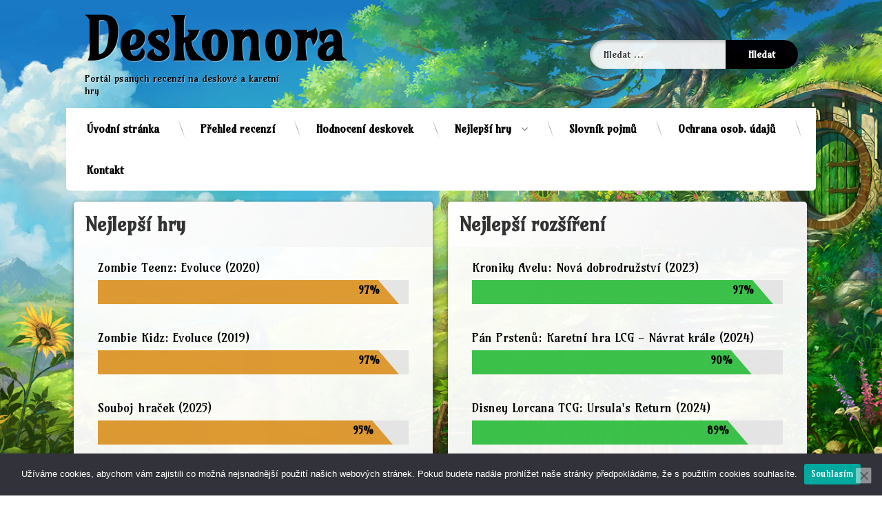

--- FILE ---
content_type: text/css
request_url: https://www.deskonora.cz/wp-content/cache/wpfc-minified/dv8ssh5q/7y4q.css
body_size: 77275
content:
@charset "UTF-8";
@charset "UTF-8";
.spider_popup_wrap .bwg_image_wrap figure{margin:0;padding:0;display:inline-block}figure.zoom{background-position:50% 50%;background-size:200%;position:relative;width:auto;overflow:hidden;cursor:zoom-in}figure.zoom img:hover{opacity:0}figure.zoom img{transition:opacity .5s;display:block}div[id^=bwg_container] p{padding:0!important;margin:0!important}div[id^=bwg_container] img{box-shadow:none!important}div[id^=bwg_container] *{margin:0}div[id^=bwg_container] .SumoSelect.open>.CaptionCont,div[id^=bwg_container] .SumoSelect:focus>.CaptionCont,div[id^=bwg_container] .SumoSelect:hover>.CaptionCont,div[id^=bwg_container] .SumoSelect>.CaptionCont{border:none;box-shadow:none}#bwg_tag_wrap{background-color:#fff;width:100%;font-family:inherit;margin:0 -5px 20px 0;z-index:200;position:relative}.bwg_search_loupe_container,.bwg_search_reset_container{font-size:18px;color:#ccc;cursor:pointer;position:relative}#bwg_tag_container p{text-align:center}#bwg_tag_container{border:1px solid #ccc;box-shadow:0 0 3px 1px #ccc;border-radius:4px;width:256px;float:right}#spider_popup_wrap a{border:none;box-shadow:none}div[id^=bwg_container].bwg_container .bwg-a{border:none;box-shadow:none!important;outline:0;font-size:0;line-height:normal;cursor:pointer;text-decoration:none}div[id^=bwg_container].bwg_container .bwg-masonry-thumb-description,div[id^=bwg_container].bwg_container .bwg-thumb-description{cursor:auto}div[id^=bwg_container] div[id^=bwg_container] .bwg_img_clear{max-height:none!important;max-width:none!important;padding:0!important}.tag_cloud_link{font-size:inherit!important}@media print{#spider_popup_left,#spider_popup_right,.bwg_image_info,[class^=bwg_slideshow_title_text_],[id^=bwg_slideshow_play_pause_],[id^=spider_slideshow_left_],[id^=spider_slideshow_right_]{background:0 0}}.bwg_spider_popup_loading,.footer-list-block .bwp_gallery .bwg_spider_popup_loading,.footer-list-block .bwp_gallery_tags .bwg_spider_popup_loading{background-image:url(//www.deskonora.cz/wp-content/plugins/photo-gallery/images/ajax_loader.png);background-color:rgba(0,0,0,0);background-repeat:no-repeat;background-position:0 0;background-size:30px 30px;border:none!important;display:none;height:30px;left:50%;margin-left:-20px;margin-top:-20px;overflow:hidden;position:fixed;top:50%;width:30px;z-index:10102}.bwg_filmstrip_thumbnail_img{max-width:none!important}.dashicons-arrow-down-alt2:before{content:"\f347";height:100%;display:inline-block}.footer-list-block .bwp_gallery .spider_popup_overlay,.footer-list-block .bwp_gallery_tags .spider_popup_overlay,.spider_popup_overlay{cursor:pointer;display:none;height:100%;left:0;position:fixed;top:0;width:100%;z-index:10100}.bwp_gallery_tags div[id^=bwg_container] li{border:none}.spider_popup_close,.spider_popup_close_fullscreen{-moz-box-sizing:content-box!important;box-sizing:content-box!important;cursor:pointer;display:table;line-height:0;position:absolute;z-index:11100}.spider_popup_close_fullscreen{margin:10px 7px;right:7px}#spider_popup_left{left:0}#spider_popup_right{right:0}#spider_popup_left:hover,#spider_popup_right:hover{visibility:visible}#spider_popup_left:hover span{left:20px}#spider_popup_right:hover span{left:auto;right:20px}#spider_popup_left,#spider_popup_right{background:transparent url(//www.deskonora.cz/wp-content/plugins/photo-gallery/images/blank.gif) repeat scroll 0 0;bottom:35%;cursor:pointer;display:inline;height:30%;outline:medium none;position:absolute;width:35%;z-index:10130}#bwg_image_container #spider_popup_left,#bwg_image_container #spider_popup_right{width:25%}#spider_popup_left-ico,#spider_popup_right-ico{-moz-box-sizing:border-box;box-sizing:border-box;cursor:pointer;display:table;line-height:0;margin-top:-15px;position:absolute;top:50%;z-index:10135}.bwg_captcha_refresh{background-image:url(//www.deskonora.cz/wp-content/plugins/photo-gallery/images/captcha_refresh.png);background-position:center center;background-repeat:no-repeat;background-size:100% 100%;border-width:0;cursor:pointer;display:inline-block;height:20px;width:20px;margin:0;padding:0;vertical-align:middle}.bwg_captcha_input{vertical-align:middle;width:75px!important}.bwg_captcha_img{cursor:pointer;margin:0 5px 0 5px;vertical-align:middle}.bwg_comment_error{color:red;display:block}.bwg_comment_waiting_message{display:none}.bwg_image_hit_container1,.bwg_image_info_container1,.bwg_image_rate_container1{height:100%;margin:0 auto;position:absolute;width:100%}.bwg_image_rate_container1{display:none}.bwg_image_hit_container2,.bwg_image_info_container2,.bwg_image_rate_container2{display:table;height:100%;margin:0 auto;position:absolute;width:100%}.bwg_image_hit_spun,.bwg_image_info_spun,.bwg_image_rate_spun{display:table-cell;height:100%;left:0;top:0;width:100%;overflow:hidden;position:relative}.bwg_image_hit,.bwg_image_info,.bwg_image_rate{display:inline-block;position:relative;text-decoration:none;word-wrap:break-word;z-index:11}.bwg_image_rate{z-index:999!important}.bwg_image_rate_disabled{display:none;position:absolute;width:100%;height:40px;top:0}@media screen and (max-width:465px){.bwg_ctrl_btn_container{height:auto!important}}.bwg_search_container_1{display:inline-block;width:100%;text-align:right;margin:0 5px 20px 0;background-color:rgba(0,0,0,0)}.bwg_search_container_2{display:inline-block;position:relative;border-radius:4px;box-shadow:0 0 3px 1px #ccc;background-color:#fff;border:1px solid #ccc;max-width:100%}div[id^=bwg_search_container_1_] div[id^=bwg_search_container_2_] .bwg_search_input_container{display:block;margin-right:45px}div[id^=bwg_search_container_1_] div[id^=bwg_search_container_2_] .bwg_search_loupe_container{display:inline-block;margin-right:1px;vertical-align:middle;float:right}div[id^=bwg_search_container_1_] div[id^=bwg_search_container_2_] .bwg_search_reset_container{margin-right:5px;vertical-align:middle;float:right}.bwg_thumbnail div[id^=bwg_search_container_1_] div[id^=bwg_search_container_2_] .bwg_reset,.bwg_thumbnail div[id^=bwg_search_container_1_] div[id^=bwg_search_container_2_] .bwg_search{display:block;font-size:10px;color:#323a45;cursor:pointer;line-height:inherit!important}.bwg_thumbnail div[id^=bwg_search_container_1_] div[id^=bwg_search_container_2_] .bwg_search{font-size:12px}div[id^=bwg_search_container_1_] div[id^=bwg_search_container_2_] .bwg_search_input,div[id^=bwg_search_container_1_] div[id^=bwg_search_container_2_] .bwg_search_input:focus{color:#070707;outline:0;border:none;box-shadow:none;background:0 0;padding:3px 5px;font-family:inherit;width:100%}.bwg_order_cont .SumoSelect{background-color:#fff;border:1px solid #ccc;box-shadow:0 0 3px 1px #ccc;border-radius:4px;height:initial;max-width:100%;padding:0 10px}.SumoSelect>.optWrapper>.options li.opt{border:none;text-align:left}.bwg_order_cont .SumoSelect .CaptionCont{text-align:left}.bwg_order_cont{background-color:rgba(0,0,0,0);display:block;text-align:right;width:100%;margin:0 5px 20px 0}#bwg_tag_container .SumoSelect,.bwg_order_cont .SumoSelect{display:inline-table}#bwg_tag_container .SumoSelect ul.options,.bwg_order_cont .SumoSelect ul.options{margin:0;padding:0!important}#bwg_tag_container .SumoSelect li,.bwg_order_cont .SumoSelect li{list-style:none}#bwg_tag_container .SumoSelect.open .search-txt{padding:0 8px;height:100%}#bwg_tag_container .SumoSelect>.optWrapper>.options li label{margin:0}.bwg_order_label{border:none;box-shadow:none;color:#bbb;font-family:inherit;font-weight:700;outline:0}.bwg_order{background-color:#fff;border:1px solid #ccc;box-shadow:0 0 3px 1px #ccc;border-radius:4px;height:initial;max-width:100%;text-align:left}.wd_error{color:#ccc;font-size:initial}div[id^=bwg_container] .bwg_download_gallery{text-align:right;margin-top:10px}div[id^=bwg_container] .bwg_download_gallery a{color:#4a4a4a;font-size:25px;text-decoration:none}div[id^=bwg_container] .bwg_download_gallery a:hover{color:#7d7d7d}div[id^=bwg_container] .bwg-border-box *{-moz-box-sizing:border-box;box-sizing:border-box}.bwg-flex{display:flex}.bwg-width-100{width:100%;max-width:100%}.bwg-flex-column{flex-direction:column}.bwg-flex-row{flex-direction:row;flex-wrap:wrap}.bwg-container{font-size:0;width:100%;max-width:100%;display:flex;flex-direction:row;flex-wrap:wrap}.bwg-item{display:flex;flex-direction:column;cursor:pointer}.bwg-item0{overflow:hidden;z-index:100}.bwg-item0:hover{background:0 0!important;backface-visibility:hidden;-webkit-backface-visibility:hidden;-moz-backface-visibility:hidden;-ms-backface-visibility:hidden;opacity:1;z-index:102;position:relative}.bwg-item1{overflow:hidden;width:100%;position:relative}.bwg-item2{top:0;left:0;bottom:0;right:0;width:100%;height:100%}.bwg-item2{position:absolute}.bwg-ecommerce1,.bwg-title1{opacity:1;text-align:center;width:100%}.bwg-ecommerce1{text-align:right}.bwg-title2{width:100%;word-wrap:break-word}.bwg-item0:hover .bwg-ecommerce1,.bwg-item0:hover .bwg-title1{left:0!important;opacity:1!important}.bwg-play-icon1{display:flex;width:auto;height:auto;opacity:1;position:absolute;top:50%;left:50%;transform:translate(-50%,-50%);z-index:100;justify-content:center;align-content:center;flex-direction:column;text-align:center}.bwg_loading_div_1{position:absolute;width:100%;height:100%;z-index:115;text-align:center;vertical-align:middle;top:0}.bwg_load_more_ajax_loading{width:100%;z-index:115;text-align:center;vertical-align:middle;position:relative;height:30px}.bwg_load_more_ajax_loading.bwg-hidden{height:0}.bwg_loading_div_2{display:table;vertical-align:middle;width:100%;height:100%;background-color:#fff;opacity:.95}.bwg_loading_div_3{display:table-cell;text-align:center;position:relative;vertical-align:middle}.bwg_spider_ajax_loading{border:none!important;display:inline-block;text-align:center;position:relative;vertical-align:middle;background-image:url(//www.deskonora.cz/wp-content/plugins/photo-gallery/images/ajax_loader.png);float:none;width:30px;height:30px;background-size:30px 30px}.bwg-hidden{visibility:hidden}.bwg_container{position:relative;margin:20px auto}.bwg_inst_play_btn_cont,.bwg_inst_play_btn_cont .bwg_inst_play{display:block}.hidden{display:none}.bwg-loading{width:100%;height:100%;opacity:.95;position:absolute;background-image:url(//www.deskonora.cz/wp-content/plugins/photo-gallery/images/ajax_loader.png);background-position:center;background-repeat:no-repeat;background-size:50px;z-index:100100;top:0;left:0}#bwg_download{display:inline-block}#bwg_download.hidden{display:none}.bwg_thumbnail.bwg_container .search_line.bwg_tag_select_view{min-height:50px;-webkit-box-shadow:0 5px 7px -5px rgba(0,0,0,.16);-moz-box-shadow:0 5px 7px -5px rgba(0,0,0,.16);box-shadow:0 5px 7px -5px rgba(0,0,0,.16);margin-bottom:10px;display:inline-block;width:100%}.bwg_thumbnail.bwg_container .search_line #bwg_tag_wrap,.bwg_thumbnail.bwg_container .search_line .bwg_order_cont,.bwg_thumbnail.bwg_container .search_line .bwg_search_container_1{float:left;display:table-cell;text-align:left;vertical-align:middle}.bwg_thumbnail.bwg_container .search_line #bwg_tag_wrap #bwg_tag_container,.bwg_thumbnail.bwg_container .search_line .bwg_order_cont select{border:.5px solid rgba(0,0,0,.15);box-shadow:none;border-radius:15px}.bwg_thumbnail.bwg_container .search_line .bwg_order_cont,.bwg_thumbnail.bwg_container .search_line .search_tags_container{width:25%;min-width:120px;max-width:180px;margin-right:20px;border:.5px solid rgba(0,0,0,.15);box-shadow:none;border-radius:15px;float:left;height:30px;padding:0;cursor:pointer;background:#fff}.bwg_thumbnail.bwg_container .search_line .bwg_order_cont select,.bwg_thumbnail.bwg_container .search_line .placeholder,.bwg_thumbnail.bwg_container .search_line .search-txt,.bwg_thumbnail.bwg_container .search_line .select-all,.bwg_thumbnail.bwg_container .search_line.SumoSelect .opt label{color:#323a45;font-size:12px;text-transform:uppercase;font-weight:400;font-family:Ubuntu;margin:0;border:none}.bwg_thumbnail.bwg_container .search_line .select-all label{margin-bottom:0;line-height:13px}.bwg_thumbnail.bwg_container .search_line .SumoSelect ul.options:not(:empty){padding:15px 0 0 10px!important}.bwg_thumbnail.bwg_container .search_line .SumoSelect{padding:0 10px;width:initial;height:inherit;cursor:pointer;display:block;border:none;box-shadow:none;border-radius:0;max-width:100%;background-color:transparent;line-height:inherit;vertical-align:bottom}.bwg_thumbnail.bwg_container .search_line .bwg_search_input_container{height:30px;text-align:center;font-size:12px;font-family:Ubuntu;border-radius:15px;text-align:left;width:calc(100%);margin:0;overflow:hidden}.bwg_thumbnail div[id^=bwg_search_container_1_] div[id^=bwg_search_container_2_] .bwg_search_input,.bwg_thumbnail div[id^=bwg_search_container_1_] div[id^=bwg_search_container_2_] .bwg_search_input:focus{height:30px;padding:0 10px;text-align:center;font-size:12px;font-family:Ubuntu;border-radius:15px;text-align:left;width:calc(100% - 64px);display:inline-table}.bwg_thumbnail.bwg_container .search_line .CaptionCont span{display:block!important;vertical-align:middle;color:#323a45!important;font-size:12px;text-transform:uppercase;font-family:Ubuntu;cursor:pointer;line-height:29px;max-width:calc(100% - 20px)}.bwg_thumbnail .search_tags{cursor:pointer}.bwg_thumbnail.bwg_container .search_line .SumoSelect .select-all>span,.bwg_thumbnail.bwg_container .search_line .SumoSelect>.optWrapper.multiple>.options li.opt span{margin-left:-35px}.bwg_thumbnail.bwg_container .search_line .SumoSelect>.optWrapper.multiple>.options li.opt{padding-left:25px}.bwg_thumbnail .bwg_search_input::-webkit-input-placeholder{color:#ccc;font-size:12px;text-transform:uppercase;font-family:Ubuntu}.bwg_thumbnail .bwg_search_input::-moz-placeholder{color:#ccc;font-size:12px;text-transform:uppercase;text-align:left;font-family:Ubuntu;line-height:30px}.bwg_thumbnail .bwg_search_input:-ms-input-placeholder{color:#ccc;font-size:12px;text-transform:uppercase;text-align:left;font-family:Ubuntu}.bwg_thumbnail .bwg_search_input:-moz-placeholder{color:#ccc;font-size:12px;text-transform:uppercase;text-align:left;font-family:Ubuntu}.bwg_thumbnail .search-txt::-webkit-input-placeholder{text-align:left;color:#323a45;opacity:.5;font-size:12px!important}.bwg_thumbnail .search-txt::-moz-placeholder{text-align:left;color:#323a45;opacity:.5;font-size:12px!important}.bwg_thumbnail .search-txt::-ms-input-placeholder{text-align:left;color:#323a45;opacity:.5;font-size:12px}.bwg_thumbnail .search-txt:-ms-input-placeholder{text-align:left;color:#323a45;opacity:.5;font-size:12px}.bwg_thumbnail .search-txt:-moz-placeholder{text-align:left;color:#323a45;opacity:.5;font-size:12px}.bwg_thumbnail .bwg_search_input_container .search_placeholder_title{width:calc(100% - 20px);height:29px;text-align:center;display:inline-block;background:#fff;position:absolute;top:.5px;left:10px;white-space:nowrap;border-radius:15px;color:#4e4e4e;text-transform:uppercase;overflow:hidden}.bwg_thumbnail .bwg_search_input_container .search_placeholder_title span{line-height:28px}.bwg_thumbnail.bwg_container .search_line .bwg_search_loupe_container{line-height:29px;display:inline-block;top:0;margin-right:10px;vertical-align:middle;float:none;padding-top:0;font-size:12px;font-family:Ubuntug}.bwg_thumbnail.bwg_container .search_line .bwg_search_loupe_container1{margin-left:0;float:left;top:0;line-height:30px;width:auto;height:30px;margin-left:10px}.bwg_thumbnail.bwg_container .search_line .bwg_search_reset_container{right:0;top:0;line-height:30px;width:11px;height:30px;margin-right:10px}.bwg_thumbnail.bwg_container .search_line .bwg_search_container_1{float:right;width:30%;min-width:120px}.bwg_thumbnail.bwg_container .search_line .bwg_search_container_1 .bwg_search_container_2{width:100%!important;float:right}.bwg_thumbnail.bwg_container .search_line .SumoSelect .select-all{padding:0 0 3px 35px!important;height:13px;line-height:13px;margin-bottom:15px!important}.bwg_thumbnail.bwg_container .search_line .SumoSelect>.optWrapper>.options li.opt{margin-bottom:15px;padding:0;list-style:none;color:#323a45;font-size:12px;text-transform:uppercase;font-family:Ubuntu;line-height:12px}.bwg_thumbnail.bwg_container .search_line .SumoSelect>.optWrapper.multiple>.MultiControls>p.btnCancel,.bwg_thumbnail.bwg_container .search_line .SumoSelect>.optWrapper.multiple>.MultiControls>p.btnOk{font-family:Ubuntu;font-size:12px;line-height:12px}.bwg_thumbnail.bwg_container .search_line .SumoSelect>.optWrapper.multiple>.MultiControls>p:hover{background:0 0}.bwg_thumbnail.bwg_container .search_line .SumoSelect>.optWrapper>.options li.opt label{color:#323a45;font-size:12px;text-transform:uppercase;font-family:Ubuntu;font-weight:400;margin-bottom:0}.bwg_thumbnail.bwg_container .search_line .SumoSelect>.CaptionCont{height:inherit;border:transparent;background:inherit;width:100%;cursor:pointer;max-height:calc(100% - 2px)}.bwg_thumbnail.bwg_container .search_line .SumoSelect>.CaptionCont>label{margin:0;line-height:100%;cursor:pointer;width:20px}.bwg_thumbnail.bwg_container .search_line .SumoSelect>.CaptionCont>label>i{background:0 0;line-height:100%;height:100%}.bwg_thumbnail.bwg_container .search_line .SumoSelect>.CaptionCont>label>i.closed:before,.bwg_thumbnail.bwg_container .search_line .SumoSelect>.CaptionCont>label>i.opened:before{color:#323a45;font-size:10px;line-height:30px}.bwg_thumbnail.bwg_container .search_line .bwg_reset{position:absolute}.bwg_thumbnail.bwg_container .search_line .no-match{font-family:Ubuntu;font-size:12px;color:#323a45;padding:5px 25px!important;text-align:center}.bwg_thumbnail.bwg_container .search_line .search-txt{border:transparent;background:0 0;padding:4px 0!important;height:100%}.bwg_thumbnail.bwg_container .search_line .search-txt:focus{box-shadow:none}.bwg_thumbnail.bwg_container .search_line .bwg_order.SumoUnder{display:none}.bwg_slideshow_image_container{position:absolute}.bwg_slideshow_image_container>div>div{display:table;margin:0 auto}div[id^=bwg_container1_] div[id^=bwg_container2_] div[class^=bwg_slide_container_] img[id^=bwg_slideshow_image_]{display:inline-block}.bwg_thumbnail #bwg_tag_container p{text-align:left}.bwg_thumbnail .bwg_search_container_2{display:inline-block;position:relative;border-radius:4px;background-color:#fff;max-width:100%;box-shadow:none;border:.5px solid rgba(0,0,0,.15);border-radius:15px}.bwg_thumbnail .bwg_order_cont{background-color:rgba(0,0,0,0);display:block;text-align:right;width:100%}.bwg_thumbnail div[id^=bwg_search_container_1_] div[id^=bwg_search_container_2_] .bwg_search_input_container{display:block;text-align:center}.bwg_thumbnail .SumoSelect>.optWrapper>.options li.opt:hover{background-color:transparent}.bwg-zoom-effect .bwg-zoom-effect-overlay{position:absolute;top:0;left:0;width:100%;height:100%;overflow:hidden;opacity:0;-webkit-transition:all .45s ease-in-out;transition:all .45s ease-in-out}.bwg-zoom-effect-overlay{display:flex;align-items:center;justify-content:center}.bwg-zoom-effect:hover .bwg-zoom-effect-overlay{opacity:1}.bwg-zoom-effect .bwg-title1{-webkit-transition:all .3s ease-in-out;transition:all .3s ease-in-out}@media (min-width:480px){.bwg-zoom-effect img{-webkit-transition:all .3s;transition:all .3s}}.bwg_container div[id^=bwg_container2_] img{height:initial}.bwg-masonry-vertical{flex-direction:column}.bwg_thumbnails_masonry .bwg-masonry-thumbnails{overflow:hidden}.bwg_thumbnails_masonry .bwg-masonry-thumbnails .bwg-item{box-sizing:border-box}.bwg-masonry-horizontal{flex-direction:row}.bwg-masonry-horizontal-parent{overflow-x:scroll;overflow-y:hidden}.bwg-masonry-horizontal-container{width:fit-content}.bwg-item.bwg-empty-item{border:0!important;padding:0!important}.bwg-background{background-color:rgba(0,0,0,0);position:relative;width:100%}.bwg-background .wd_error{color:#323a45;font-weight:700}div[id^=bwg_container] .bwg-carousel{margin:0 auto}.bwg_carousel_preload{background-image:url(//www.deskonora.cz/wp-content/plugins/photo-gallery/images/ajax_loader.png);background-size:50px!important;background-repeat:no-repeat;background-color:#fff;background-position:center}.bwg_container.bwg_carousel *{-moz-user-select:none;-khtml-user-select:none;-webkit-user-select:none;-ms-user-select:none;user-select:none}.bwg_container.bwg_carousel [id^=bwg_container2_] *{-moz-user-select:none;-khtml-user-select:none;-webkit-user-select:none;-ms-user-select:none;user-select:none}.bwg_container.bwg_carousel [id^=bwg_container2_] [class^=bwg_carousel_watermark_]{position:relative;z-index:15}.bwg_container.bwg_carousel [id^=bwg_container2_] [class^=bwg_carousel_image_container_]{display:inline-block;position:absolute;text-align:center;vertical-align:middle}.bwg_container.bwg_carousel [id^=bwg_container2_] [class^=bwg_carousel_watermark_container_]{display:table-cell;margin:0 auto;position:relative;vertical-align:middle}.bwg_container.bwg_carousel [id^=bwg_container2_] [class^=bwg_carousel_watermark_container_] div{display:table;margin:0 auto}.bwg_container.bwg_carousel [id^=bwg_container2_] [class^=bwg_carousel_watermark_spun_]{display:table-cell;overflow:hidden;position:relative}.bwg_container.bwg_carousel [id^=bwg_container2_] [class^=bwg_carousel_watermark_image_]{padding:0!important;display:inline-block;float:none!important;margin:4px!important;position:relative;z-index:15}.bwg_container.bwg_carousel [id^=bwg_container2_] [class^=bwg_carousel_watermark_text_],.bwg_container.bwg_carousel [id^=bwg_container2_] [class^=bwg_carousel_watermark_text_]:hover{text-decoration:none;margin:4px;display:block;position:relative;z-index:17}.bwg_container.bwg_carousel [id^=bwg_container2_] .bwg_carousel-cont-child{max-width:100%;position:relative;overflow:hidden;height:100%;width:100%}.bwg_container.bwg_carousel [id^=bwg_container2_] .bwg-carousel-image{border:0;position:absolute;display:block;max-width:none;padding:0!important;margin:0!important;float:none!important;vertical-align:middle;height:100%;width:100%;background-position:center center;background-repeat:no-repeat;background-size:cover;vertical-align:middle}.bwg_container.bwg_carousel [id^=bwg_container2_] .bwg-carousel{position:relative;max-width:100%;width:100%}.bwg_container.bwg_carousel [id^=bwg_container2_] [class^=bwg_carousel-feature]{position:absolute;display:block;overflow:hidden;cursor:pointer}.bwg_container.bwg_carousel [id^=bwg_container2_] [class^=bwg_carousel-feature] [class^=bwg_carousel-caption] [class^=bwg_carousel_title_text_]{text-decoration:none;position:absolute;z-index:15;display:inline-block;width:75%;top:0;text-align:center;word-wrap:break-word;word-break:break-word}.bwg_container.bwg_carousel [id^=bwg_container2_] [id^=bwg_carousel-left],.bwg_container.bwg_carousel [id^=bwg_container2_] [id^=bwg_carousel-right]{bottom:38%;cursor:pointer;display:inline;height:30%;outline:medium none;position:absolute;width:0%;z-index:13;visibility:visible}.bwg_container.bwg_carousel [id^=bwg_container2_] [id^=bwg_carousel-right]{right:0;left:auto;z-index:999}.bwg_container.bwg_carousel [id^=bwg_container2_] [id^=bwg_carousel-left]{left:20px;z-index:999}.bwg_container.bwg_carousel [id^=bwg_container2_] [class^=bwg_video_hide]{width:100%;height:100%;position:absolute;z-index:22}.bwg_container.bwg_carousel [id^=bwg_container2_] [id^=spider_carousel_left-ico_] span,.bwg_container.bwg_carousel [id^=bwg_container2_] [id^=spider_carousel_right-ico_] span{display:table-cell;text-align:center;vertical-align:middle;z-index:13}.bwg_container.bwg_carousel [id^=bwg_container2_] [id^=spider_carousel_left-ico_],.bwg_container.bwg_carousel [id^=bwg_container2_] [id^=spider_carousel_right-ico_]{z-index:13;-moz-box-sizing:content-box;box-sizing:content-box;cursor:pointer;display:inline-table;line-height:0;margin-top:-15px;position:absolute;top:55%}.bwg_container.bwg_carousel [id^=bwg_container2_] [id^=spider_carousel_left-ico_]:hover,.bwg_container.bwg_carousel [id^=bwg_container2_] [id^=spider_carousel_right-ico_]:hover{cursor:pointer}.bwg_container.bwg_carousel [id^=bwg_container2_] [id^=bwg_carousel_play_pause_]{bottom:0;cursor:pointer;display:flex;justify-content:center;align-items:center;outline:medium none;position:absolute;height:inherit;width:30%;left:35%;z-index:13}.bwg_container.bwg_carousel .bwg_carousel_play_pause:hover .bwg_carousel_play_pause-ico{display:inline-block!important}.bwg_container.bwg_carousel [id^=bwg_container2_] [id^=bwg_carousel_play_pause_]:hover span{position:relative;z-index:13}.bwg_container.bwg_carousel [id^=bwg_container2_] [id^=bwg_carousel_play_pause_] span{display:flex;justify-content:center;align-items:center}.bwg_container.bwg_carousel [id^=bwg_container2_] .bwg_carousel_play_pause-ico{display:none!important;cursor:pointer;position:relative;z-index:13}.bwg_container.bwg_carousel [id^=bwg_container2_] .bwg_carousel_play_pause-ico:hover{display:inline-block;position:relative;z-index:13}.bwg_container.bwg_carousel [id^=bwg_container2_] [class^=bwg_carousel_embed_]{padding:0!important;float:none!important;width:100%;height:100%;vertical-align:middle;position:relative;display:table;background-color:#000;text-align:center}.bwg_container.bwg_carousel [id^=bwg_container2_] [class^=bwg_carousel_embed_video_]{padding:0!important;margin:0!important;float:none!important;vertical-align:middle;position:relative;display:table-cell;background-color:#000;text-align:center}.bwg_thumbnail.bwg_container{padding:0 1px;min-height:140px}.bwg_thumbnail.bwg_container .search_line.bwg-search-line-responsive{display:inline-block}body .bwg_thumbnail.bwg_container .search_line.bwg-search-line-responsive .bwg_order_cont,body .bwg_thumbnail.bwg_container .search_line.bwg-search-line-responsive .bwg_search_container_1,body .bwg_thumbnail.bwg_container .search_line.bwg-search-line-responsive .search_tags_container{width:100%;margin:0 0 10px 0;text-align:center;max-width:100%}.search_line .SumoSelect>.optWrapper.multiple.isFloating{padding-bottom:26px}.bwg_container.bwg_blog_style .fluid-width-video-wrapper,.bwg_container.bwg_carousel .fluid-width-video-wrapper,.bwg_container.bwg_image_browser .fluid-width-video-wrapper{width:100%;position:unset!important;padding:0!important}.bwg_inst_play_btn_cont{width:100%;height:100%;position:absolute;z-index:1;cursor:pointer;top:0}.bwg_inst_play{position:absolute;width:50px;height:50px;background-position:center center;background-repeat:no-repeat;background-size:cover;transition:background-image .2s ease-out;-ms-transition:background-image .2s ease-out;-moz-transition:background-image .2s ease-out;-webkit-transition:background-image .2s ease-out;top:0;left:0;right:0;bottom:0;margin:auto}.bwg_inst_play:hover{background-position:center center;background-repeat:no-repeat;background-size:cover}.spider_popup_wrap *{-moz-box-sizing:border-box;-webkit-box-sizing:border-box;box-sizing:border-box}.spider_popup_wrap{display:inline-block;left:50%;outline:medium none;position:fixed;text-align:center;top:50%;z-index:100000}.bwg_popup_image{width:auto;vertical-align:middle;display:inline-block}.bwg_slider img{display:inline-block}.bwg_popup_embed{width:100%;height:100%;vertical-align:middle;text-align:center;display:table}.bwg_btn_container{bottom:0;left:0;overflow:hidden;position:absolute;right:0;top:0}.bwg_toggle_btn{margin:0;padding:0}.bwg_ctrl_btn_container{position:absolute;width:100%;z-index:10150}.bwg_btn_container.bwg_no_ctrl_btn .bwg_ctrl_btn_container{background:0 0}.bwg_toggle_container{cursor:pointer;left:50%;line-height:0;position:absolute;text-align:center;z-index:10150}#spider_popup_left-ico span,#spider_popup_right-ico span,.spider_popup_close span{display:table-cell;text-align:center;vertical-align:middle}.bwg_image_wrap{height:inherit;display:table;position:absolute;text-align:center;width:inherit}.bwg_image_wrap *{-moz-user-select:none;-khtml-user-select:none;-webkit-user-select:none;-ms-user-select:none;user-select:none}.bwg_comment_wrap,.bwg_ecommerce_wrap{bottom:0;left:0;overflow:hidden;position:absolute;right:0;top:0;z-index:-1}.bwg_comment_container,.bwg_ecommerce_container{-moz-box-sizing:border-box;height:100%;overflow:hidden;position:absolute;top:0;z-index:10103}#bwg_ecommerce{padding:10px}.bwg_ecommerce_body{background:0 0!important;border:none!important}.pge_tabs{list-style-type:none;margin:0;padding:0;background:0 0!important}.pge_tabs li a,.pge_tabs li a:hover,.pge_tabs li.pge_active a{text-decoration:none;display:block;width:100%;outline:0!important;padding:8px 5px!important;font-weight:700;font-size:13px}.pge_add_to_cart a{padding:5px 10px;text-decoration:none!important;display:block}.pge_add_to_cart{margin:5px 0 15px}.pge_add_to_cart_title{font-size:17px;padding:5px}.pge_add_to_cart div:first-child{float:left}.pge_add_to_cart div:last-child{float:right;margin-top:4px}.pge_add_to_cart:after,.pge_tabs:after{clear:both;content:"";display:table}#downloads table tr td,#downloads table tr th{padding:6px 10px!important;text-transform:none!important}.bwg_comments input[type=submit],.bwg_ecommerce_panel input[type=button]{cursor:pointer;font-size:15px;width:100%;margin-bottom:5px}.bwg_comments,.bwg_ecommerce_panel{bottom:0;height:100%;left:0;overflow-x:hidden;overflow-y:auto;position:absolute;top:0;width:100%;z-index:10101}.bwg_comments{height:100%}.bwg_comment_body_p,.bwg_comments p{margin:5px!important;text-align:left;word-wrap:break-word;word-break:break-all}.bwg_ecommerce_panel p{padding:5px!important;text-align:left;word-wrap:break-word;word-break:break-all;margin:0!important}.bwg_comments .bwg-submit-disabled{opacity:.5}.bwg_comments textarea{height:120px;resize:vertical}.bwg_comment_delete_btn{color:#7a7a7a;cursor:pointer;float:right;font-size:14px;margin:2px}.bwg_comments_close,.bwg_ecommerce_close{cursor:pointer;line-height:0;position:relative;font-size:13px;margin:5px;z-index:10150}.bwg_ecommerce_panel a:hover{text-decoration:underline}.bwg_comment_textarea::-webkit-scrollbar{width:4px}.bwg_comment_textarea::-webkit-scrollbar-thumb{background-color:rgba(255,255,255,.55);border-radius:2px}.bwg_comment_textarea::-webkit-scrollbar-thumb:hover{background-color:#d9d9d9}.bwg_ctrl_btn_container a,.bwg_ctrl_btn_container a:hover{text-decoration:none}.bwg_facebook:hover{color:#3b5998}.bwg_twitter:hover{color:#4099fb}.bwg_pinterest:hover{color:#cb2027}.bwg_tumblr:hover{color:#2f5070}.bwg_image_container{display:table;position:absolute;text-align:center;vertical-align:middle;width:100%}.bwg_filmstrip_container{position:absolute;z-index:10150}.bwg_filmstrip{overflow:hidden;position:absolute;z-index:10106}.bwg_filmstrip_thumbnails{margin:0 auto;overflow:hidden;position:relative}.bwg_filmstrip_thumbnail{position:relative;background:0 0;float:left;cursor:pointer;overflow:hidden}.bwg_filmstrip_thumbnail .bwg_filmstrip_thumbnail_img_wrap{overflow:hidden}.bwg_thumb_active{opacity:1}.bwg_filmstrip_thumbnail_img{display:block;opacity:1}.bwg_filmstrip_left{cursor:pointer;vertical-align:middle;z-index:10106;line-height:0}.bwg_filmstrip_right{cursor:pointer;vertical-align:middle;z-index:10106;line-height:0}.bwg_none_selectable{-webkit-touch-callout:none;-webkit-user-select:none;-khtml-user-select:none;-moz-user-select:none;-ms-user-select:none;user-select:none}.bwg_watermark_container{display:table-cell;margin:0 auto;position:relative;vertical-align:middle}.bwg_watermark_container>div{display:table;margin:0 auto}.bwg_watermark_spun{display:table-cell;overflow:hidden;position:relative}.bwg_watermark_image{margin:4px;position:relative;z-index:10141}.bwg_watermark_text,.bwg_watermark_text:hover{text-decoration:none;margin:4px;position:relative;z-index:10141}.bwg_slide_container{display:table-cell;position:absolute;vertical-align:middle;width:100%;height:100%}.bwg_slide_bg{margin:0 auto;width:inherit;height:inherit}.bwg_slider{height:inherit;width:inherit}.bwg_popup_image_spun{height:inherit;display:table-cell;opacity:1;position:absolute;vertical-align:middle;width:inherit;z-index:2}.bwg_popup_image_second_spun{width:inherit;height:inherit;display:table-cell;opacity:0;position:absolute;vertical-align:middle;z-index:1}.bwg_grid{display:none;height:100%;overflow:hidden;position:absolute;width:100%}.bwg_gridlet{opacity:1;position:absolute}.bwg_image_info::-webkit-scrollbar{width:4px}.bwg_image_info::-webkit-scrollbar-thumb{background-color:rgba(255,255,255,.55);border-radius:2px}.bwg_image_info::-webkit-scrollbar-thumb:hover{background-color:#d9d9d9}#bwg_rate_form .bwg_hint{margin:0 5px;display:none}.bwg_star{display:inline-block;width:unset!important}.bwg_image_count_container{left:0;line-height:1;position:absolute;vertical-align:middle}#bwg_comment_form label{display:block;font-weight:700;margin-top:17px;text-transform:uppercase}#bwg_comment_form .bwg-privacy-policy-box label{text-transform:unset;word-break:break-word}.bwg_popup_image_spun .bwg_popup_image_spun1{width:inherit;height:inherit}.bwg_popup_image_spun1 .bwg_popup_image_spun2{vertical-align:middle;text-align:center;height:100%}#embed_conteiner{table-layout:fixed;height:100%}#opacity_div{background-color:rgba(255,255,255,.2);position:absolute;z-index:10150}#loading_div{text-align:center;position:relative;vertical-align:middle;z-index:10170;float:none;width:30px;height:30px;background-size:30px 30px;background-repeat:no-repeat;background-position:50% 50%}#ecommerce_ajax_loading{position:absolute}#ecommerce_opacity_div{display:none;background-color:rgba(255,255,255,.2);position:absolute;z-index:10150}#ecommerce_loading_div{display:none;text-align:center;position:relative;vertical-align:middle;z-index:10170;float:none;width:30px;height:30px;background-size:30px 30px;background-repeat:no-repeat;background-position:50% 50%}.bwg_ecommerce_panel.bwg_popup_sidebar_panel.bwg_popup_sidebar{text-align:left}#ajax_loading{position:absolute}@media (max-width:480px){.bwg_image_count_container{display:none}.bwg_image_title,.bwg_image_title *{font-size:12px}.bwg_image_description,.bwg_image_description *{font-size:10px}}body[data-elementor-device-mode=mobile] .bwg-container.bwg-masonry-thumbnails .bwg-title1,body[data-elementor-device-mode=mobile] .bwg-container.bwg-standard-thumbnails .bwg-title1,body[data-elementor-device-mode=mobile] .bwg-mosaic-thumbnails,body[data-elementor-device-mode=tablet] .bwg-container.bwg-masonry-thumbnails .bwg-title1,body[data-elementor-device-mode=tablet] .bwg-container.bwg-standard-thumbnails .bwg-title1,body[data-elementor-device-mode=tablet] .bwg-mosaic-thumbnails{opacity:1!important}body[data-elementor-device-mode=mobile] .bwg-zoom-effect .bwg-zoom-effect-overlay,body[data-elementor-device-mode=mobile] .bwg-zoom-effect-overlay>span,body[data-elementor-device-mode=tablet] .bwg-zoom-effect .bwg-zoom-effect-overlay,body[data-elementor-device-mode=tablet] .bwg-zoom-effect-overlay>span{opacity:1!important;background-color:unset!important}div[id^=bwg_container1_] div[id^=bwg_container2_] div[class^=bwg_slideshow_image_wrap_] *{box-sizing:border-box;-moz-box-sizing:border-box;-webkit-box-sizing:border-box}div[id^=bwg_container1_] div[id^=bwg_container2_] div[class^=bwg_slideshow_image_wrap_]{border-collapse:collapse;display:table;position:relative;text-align:center;margin:auto}div[id^=bwg_container1_] div[id^=bwg_container2_] img[class^=bwg_slideshow_image_]{display:inline-block;padding:0!important;margin:0!important;float:none!important;vertical-align:middle}div[id^=bwg_container1_] div[id^=bwg_container2_] span[class^=bwg_slideshow_embed_]{padding:0!important;margin:0!important;float:none!important;vertical-align:middle;display:inline-block;text-align:center}div[id^=bwg_container1_] div[id^=bwg_container2_] img[class^=bwg_slideshow_watermark_]{position:relative;z-index:15}div[id^=bwg_container1_] div[id^=bwg_container2_] span.bwg_slideshow_play_pause{bottom:0;cursor:pointer;display:table;height:inherit;outline:medium none;position:absolute;width:30%;left:35%;z-index:13}div[id^=bwg_container1_] div[id^=bwg_container2_] span.bwg_slideshow_play_pause:hover span[id^=bwg_slideshow_play_pause-ico_]{display:inline-block!important}div[id^=bwg_container1_] div[id^=bwg_container2_] span.bwg_slideshow_play_pause:hover span{position:relative;z-index:13}div[id^=bwg_container1_] div[id^=bwg_container2_] span.bwg_slideshow_play_pause span{display:table-cell;text-align:center;vertical-align:middle;z-index:13}div[id^=bwg_container1_] div[id^=bwg_container2_] span[id^=bwg_slideshow_play_pause-ico_]{display:none!important;cursor:pointer;position:relative;z-index:13}div[id^=bwg_container1_] div[id^=bwg_container2_] span[id^=bwg_slideshow_play_pause-ico_]:hover{display:inline-block;position:relative;z-index:13}.bwg_embed_frame .instagram-media,div[id^=bwg_container1_] div[id^=bwg_container2_] .instagram-media{margin:0 auto!important;min-width:unset!important}div[id^=bwg_container1_] div[id^=bwg_container2_] a[id^=spider_slideshow_left_],div[id^=bwg_container1_] div[id^=bwg_container2_] a[id^=spider_slideshow_right_]{bottom:35%;cursor:pointer;display:inline;height:30%;outline:medium none;position:absolute;width:35%;z-index:13}div[id^=bwg_container1_] div[id^=bwg_container2_] a[id^=spider_slideshow_left_]{left:0}div[id^=bwg_container1_] div[id^=bwg_container2_] a[id^=spider_slideshow_right_]{right:0}div[id^=bwg_container1_] div[id^=bwg_container2_] a[id^=spider_slideshow_left_]:hover,div[id^=bwg_container1_] div[id^=bwg_container2_] a[id^=spider_slideshow_right_]:hover{visibility:visible}div[id^=bwg_container1_] div[id^=bwg_container2_] a[id^=spider_slideshow_left_]:hover,div[id^=bwg_container1_] div[id^=bwg_container2_] a[id^=spider_slideshow_right_]:hover{visibility:visible}div[id^=bwg_container1_] div[id^=bwg_container2_] a[id^=spider_slideshow_right_]:hover span{left:auto!important;right:20px!important}div[id^=bwg_container1_] div[id^=bwg_container2_] a[id^=spider_slideshow_left_]:hover span{left:20px!important}div[id^=bwg_container1_] div[id^=bwg_container2_] span[id^=spider_slideshow_left-ico_] span,div[id^=bwg_container1_] div[id^=bwg_container2_] span[id^=spider_slideshow_right-ico_] span{display:table-cell;text-align:center;vertical-align:middle;z-index:13}div[id^=bwg_container1_] div[id^=bwg_container2_] span[id^=spider_slideshow_left-ico_],div[id^=bwg_container1_] div[id^=bwg_container2_] span[id^=spider_slideshow_right-ico_]{z-index:13;-moz-box-sizing:content-box;box-sizing:content-box;cursor:pointer;display:table;line-height:0;margin-top:-15px;position:absolute;top:50%}div[id^=bwg_container1_] div[id^=bwg_container2_] span[id^=spider_slideshow_left-ico_]:hover,div[id^=bwg_container1_] div[id^=bwg_container2_] span[id^=spider_slideshow_right-ico_]:hover{cursor:pointer}div[id^=bwg_container1_] div[id^=bwg_container2_] div[class^=bwg_slideshow_image_container_]{display:table;position:absolute;text-align:center;vertical-align:middle}div[id^=bwg_container1_] div[id^=bwg_container2_] div[class^=bwg_slideshow_filmstrip_container_]{position:absolute}div[id^=bwg_container1_] div[id^=bwg_container2_] .bwg_slideshow_filmstrip,div[id^=bwg_container1_] div[id^=bwg_container2_] .bwg_slideshow_filmstrip_fix_count{overflow:hidden;position:absolute}div[id^=bwg_container1_] div[id^=bwg_container2_] div[class^=bwg_slideshow_filmstrip_thumbnails_]{margin:0 auto;overflow:hidden;position:relative}div[id^=bwg_container1_] div[id^=bwg_container2_] div[class^=bwg_slideshow_filmstrip_thumbnail_]{position:relative;background:0 0;cursor:pointer;float:left;overflow:hidden}div[id^=bwg_container1_] div[id^=bwg_container2_] div[class^=bwg_slideshow_thumb_active_]{opacity:1}div[id^=bwg_container1_] div[id^=bwg_container2_] img[class^=bwg_slideshow_filmstrip_thumbnail_img_]{display:block;opacity:1;padding:0!important}div[id^=bwg_container1_] div[id^=bwg_container2_] div[class^=bwg_slideshow_filmstrip_left_]{cursor:pointer;vertical-align:middle}div[id^=bwg_container1_] div[id^=bwg_container2_] div[class^=bwg_slideshow_filmstrip_right_]{cursor:pointer;vertical-align:middle}div[id^=bwg_container1_] div[id^=bwg_container2_] a[class^=bwg_none_selectable_]{-webkit-touch-callout:none;-webkit-user-select:none;-khtml-user-select:none;-moz-user-select:none;-ms-user-select:none;user-select:none}div[id^=bwg_container1_] div[id^=bwg_container2_] div[class^=bwg_slideshow_watermark_container_]{display:table-cell;margin:0 auto;position:relative;vertical-align:middle}div[id^=bwg_container1_] div[id^=bwg_container2_] span[class^=bwg_slideshow_watermark_spun_]{display:table-cell;overflow:hidden;position:relative}div[id^=bwg_container1_] div[id^=bwg_container2_] span[class^=bwg_slideshow_title_spun_]{display:table-cell;overflow:hidden;position:relative}div[id^=bwg_container1_] div[id^=bwg_container2_] span[class^=bwg_slideshow_description_spun_]{display:table-cell;overflow:hidden;position:relative}div[id^=bwg_container1_] div[id^=bwg_container2_] img[class^=bwg_slideshow_watermark_image_]{padding:0!important;float:none!important;margin:4px!important;position:relative;z-index:15}div[id^=bwg_container1_] div[id^=bwg_container2_] a[class^=bwg_slideshow_watermark_text_],div[id^=bwg_container1_] div[id^=bwg_container2_] a[class^=bwg_slideshow_watermark_text_]:hover{text-decoration:none;margin:4px;position:relative;z-index:15}div[id^=bwg_container1_] div[id^=bwg_container2_] div[class^=bwg_slideshow_title_text_]{text-decoration:none;position:relative;z-index:11;display:inline-block;word-wrap:break-word;word-break:break-word}div[id^=bwg_container1_] div[id^=bwg_container2_] div[class^=bwg_slideshow_description_text_]{text-decoration:none;position:relative;z-index:15;margin:5px;display:inline-block;word-wrap:break-word;word-break:break-word}div[id^=bwg_container1_] div[id^=bwg_container2_] div[class^=bwg_slide_container_]{display:table-cell;margin:0 auto;position:absolute;vertical-align:middle;width:100%;height:100%}div[id^=bwg_container1_] div[id^=bwg_container2_] div[class^=bwg_slide_bg_]{margin:0 auto;width:inherit;height:inherit}div[id^=bwg_container1_] div[id^=bwg_container2_] div[class^=bwg_slider_]{height:inherit;width:inherit}div[id^=bwg_container1_] div[id^=bwg_container2_] span[class^=bwg_slideshow_image_spun_]{width:inherit;height:inherit;display:table-cell;opacity:1;position:absolute;vertical-align:middle;z-index:2}div[id^=bwg_container1_] div[id^=bwg_container2_] span[class^=bwg_slideshow_image_second_spun_]{width:inherit;height:inherit;display:table-cell;opacity:0;position:absolute;vertical-align:middle;z-index:1}div[id^=bwg_container1_] div[id^=bwg_container2_] span[class^=bwg_grid_]{display:none;height:100%;overflow:hidden;position:absolute;width:100%}div[id^=bwg_container1_] div[id^=bwg_container2_] span[class^=bwg_gridlet_]{opacity:1;position:absolute}div[id^=bwg_container1_] div[id^=bwg_container2_] span[class^=bwg_slideshow_dots_]{display:inline-block;position:relative;cursor:pointer;overflow:hidden;z-index:17}div[id^=bwg_container1_] div[id^=bwg_container2_] div[class^=bwg_slideshow_dots_container_]{display:block;overflow:hidden;position:absolute;z-index:17}div[id^=bwg_container1_] div[id^=bwg_container2_] div[class^=bwg_slideshow_dots_thumbnails_]{left:0;font-size:0;margin:0 auto;overflow:hidden;position:relative}div[id^=bwg_container1_] div[id^=bwg_container2_] span[class^=bwg_slideshow_dots_active_]{opacity:1}div[id^=bwg_container1_] div[id^=bwg_container2_] span[class^=bwg_slideshow_image_spun1_]{display:table;width:inherit;height:inherit}div[id^=bwg_container1_] div[id^=bwg_container2_] span[class^=bwg_slideshow_image_spun2_]{display:table-cell;vertical-align:middle;text-align:center}div[id^=bwg_container1_] div[id^=bwg_container2_] span[class^=bwg_mosaic_play_icon_spun_]{display:flex;width:auto;height:auto;opacity:1;position:absolute;top:50%;left:50%;transform:translate(-50%,-50%);z-index:100;justify-content:center;align-content:center;flex-direction:column;text-align:center}.lazy_loader{background-image:url(//www.deskonora.cz/wp-content/plugins/photo-gallery/images/ajax_loader.png);background-size:30px 30px;background-repeat:no-repeat;background-position:50% 50%}.bwg-container-temp0{visibility:hidden!important;position:absolute!important}.bwg_image_browser .pagination-links{display:flex;padding:0}.bwg_image_browser .pagination-links_col1{flex-grow:3;text-align:left}.bwg_image_browser .pagination-links_col2{flex-grow:4;text-align:center}.bwg_image_browser .pagination-links_col3{flex-grow:3;text-align:right}.bwg_current_page[type=number]{width:35px;display:inline-block;-moz-appearance:textfield;line-height:normal!important}.bwg_current_page::-webkit-inner-spin-button,.bwg_current_page::-webkit-outer-spin-button{-webkit-appearance:none;margin:0}.bwg_container .bwg_tag_button_view_container{display:flex;justify-content:flex-start;align-content:flex-start;align-items:flex-start;margin-bottom:45px;position:relative;padding-top:3px;flex-wrap:wrap;overflow:hidden;clear:both}.bwg_container .bwg_tag_button_view_container button{cursor:pointer}.bwg_container .bwg_tag_button_view_container button.active{cursor:default}.bwg_container .bwg_tag_button_view_container .verLine{min-height:26px;margin:0 15px}.bwg_container .bwg_tag_button_see_all{margin-bottom:70px;position:relative;display:none}.bwg_container .bwg_tag_button_see_all .see_all_tags{text-transform:uppercase;position:absolute;padding:10px 25px;font-weight:600;cursor:pointer;left:47%;top:-23px}.bwg_container .bwg_tag_button_see_all .see_all_tags span{display:inline-block;line-height:normal;text-align:center;border-radius:50%;margin-right:10px;font-weight:500;color:#fff;height:18px;width:18px}.bwg_addThis{position:absolute;left:10px;top:10px;z-index:9999}.bwg_search_container_1 input[type=search]::-ms-clear{display:none;width:0;height:0}.bwg_search_container_1 input[type=search]::-ms-reveal{display:none;width:0;height:0}.bwg_search_container_1 input[type=search]::-webkit-search-cancel-button,.bwg_search_container_1 input[type=search]::-webkit-search-decoration,.bwg_search_container_1 input[type=search]::-webkit-search-results-button,.bwg_search_container_1 input[type=search]::-webkit-search-results-decoration{display:none}* {
-webkit-box-sizing: border-box;
-moz-box-sizing: border-box;
box-sizing: border-box;
}
*:before,
*:after {
-webkit-box-sizing: border-box;
-moz-box-sizing: border-box;
box-sizing: border-box;
}
input[type="search"] {
-webkit-box-sizing: border-box;
-moz-box-sizing: border-box;
box-sizing: border-box;
}
input[type="radio"],
input[type="checkbox"] {
margin: 4px 0 0;
margin-top: 1px \9;
line-height: normal;
}
input[type="file"] {
display: block;
}
input[type="range"] {
display: block;
width: 100%;
}
select[multiple],
select[size] {
height: auto;
}
input[type="file"]:focus,
input[type="radio"]:focus,
input[type="checkbox"]:focus {
outline: thin dotted;
outline: 5px auto -webkit-focus-ring-color;
outline-offset: -2px;
}
.btn {
display: inline-block;
padding: 6px 12px;
margin-bottom: 0;
font-size: 14px;
font-weight: normal;
line-height: 1.42857143;
text-align: center;
white-space: nowrap;
vertical-align: middle;
-ms-touch-action: manipulation;
touch-action: manipulation;
cursor: pointer;
-webkit-user-select: none;
-moz-user-select: none;
-ms-user-select: none;
user-select: none;
background-image: none;
border: 1px solid transparent;
border-radius: 4px;
}
.btn:focus,
.btn:active:focus,
.btn.active:focus,
.btn.focus,
.btn:active.focus,
.btn.active.focus {
outline: thin dotted;
outline: 5px auto -webkit-focus-ring-color;
outline-offset: -2px;
}
.btn:hover,
.btn:focus,
.btn.focus {
color: #333;
text-decoration: none;
}
.btn:active,
.btn.active {
background-image: none;
outline: 0;
-webkit-box-shadow: inset 0 3px 5px rgba(0, 0, 0, .125);
box-shadow: inset 0 3px 5px rgba(0, 0, 0, .125);
}
.btn.disabled,
.btn[disabled],
fieldset[disabled] .btn {
cursor: not-allowed;
filter: alpha(opacity=65);
-webkit-box-shadow: none;
box-shadow: none;
opacity: .65;
}
a.btn.disabled,
fieldset[disabled] a.btn {
pointer-events: none;
}
.btn-default {
color: #333;
background-color: #fff;
border-color: #ccc;
}
.btn-default:focus,
.btn-default.focus {
color: #333;
background-color: #e6e6e6;
border-color: #8c8c8c;
}
.btn-default:hover {
color: #333;
background-color: #e6e6e6;
border-color: #adadad;
}
.btn-default:active,
.btn-default.active,
.open > .dropdown-toggle.btn-default {
color: #333;
background-color: #e6e6e6;
border-color: #adadad;
}
.btn-default:active:hover,
.btn-default.active:hover,
.open > .dropdown-toggle.btn-default:hover,
.btn-default:active:focus,
.btn-default.active:focus,
.open > .dropdown-toggle.btn-default:focus,
.btn-default:active.focus,
.btn-default.active.focus,
.open > .dropdown-toggle.btn-default.focus {
color: #333;
background-color: #d4d4d4;
border-color: #8c8c8c;
}
.btn-default:active,
.btn-default.active,
.open > .dropdown-toggle.btn-default {
background-image: none;
}
.btn-default.disabled:hover,
.btn-default[disabled]:hover,
fieldset[disabled] .btn-default:hover,
.btn-default.disabled:focus,
.btn-default[disabled]:focus,
fieldset[disabled] .btn-default:focus,
.btn-default.disabled.focus,
.btn-default[disabled].focus,
fieldset[disabled] .btn-default.focus {
background-color: #fff;
border-color: #ccc;
}
.btn-default .badge {
color: #fff;
background-color: #333;
}
.btn-primary {
color: #fff;
background-color: #337ab7;
border-color: #2e6da4;
}
.btn-primary:focus,
.btn-primary.focus {
color: #fff;
background-color: #286090;
border-color: #122b40;
}
.btn-primary:hover {
color: #fff;
background-color: #286090;
border-color: #204d74;
}
.btn-primary:active,
.btn-primary.active,
.open > .dropdown-toggle.btn-primary {
color: #fff;
background-color: #286090;
border-color: #204d74;
}
.btn-primary:active:hover,
.btn-primary.active:hover,
.open > .dropdown-toggle.btn-primary:hover,
.btn-primary:active:focus,
.btn-primary.active:focus,
.open > .dropdown-toggle.btn-primary:focus,
.btn-primary:active.focus,
.btn-primary.active.focus,
.open > .dropdown-toggle.btn-primary.focus {
color: #fff;
background-color: #204d74;
border-color: #122b40;
}
.btn-primary:active,
.btn-primary.active,
.open > .dropdown-toggle.btn-primary {
background-image: none;
}
.btn-primary.disabled:hover,
.btn-primary[disabled]:hover,
fieldset[disabled] .btn-primary:hover,
.btn-primary.disabled:focus,
.btn-primary[disabled]:focus,
fieldset[disabled] .btn-primary:focus,
.btn-primary.disabled.focus,
.btn-primary[disabled].focus,
fieldset[disabled] .btn-primary.focus {
background-color: #337ab7;
border-color: #2e6da4;
}
.btn-primary .badge {
color: #337ab7;
background-color: #fff;
}
.btn-success {
color: #fff;
background-color: #5cb85c;
border-color: #4cae4c;
}
.btn-success:focus,
.btn-success.focus {
color: #fff;
background-color: #449d44;
border-color: #255625;
}
.btn-success:hover {
color: #fff;
background-color: #449d44;
border-color: #398439;
}
.btn-success:active,
.btn-success.active,
.open > .dropdown-toggle.btn-success {
color: #fff;
background-color: #449d44;
border-color: #398439;
}
.btn-success:active:hover,
.btn-success.active:hover,
.open > .dropdown-toggle.btn-success:hover,
.btn-success:active:focus,
.btn-success.active:focus,
.open > .dropdown-toggle.btn-success:focus,
.btn-success:active.focus,
.btn-success.active.focus,
.open > .dropdown-toggle.btn-success.focus {
color: #fff;
background-color: #398439;
border-color: #255625;
}
.btn-success:active,
.btn-success.active,
.open > .dropdown-toggle.btn-success {
background-image: none;
}
.btn-success.disabled:hover,
.btn-success[disabled]:hover,
fieldset[disabled] .btn-success:hover,
.btn-success.disabled:focus,
.btn-success[disabled]:focus,
fieldset[disabled] .btn-success:focus,
.btn-success.disabled.focus,
.btn-success[disabled].focus,
fieldset[disabled] .btn-success.focus {
background-color: #5cb85c;
border-color: #4cae4c;
}
.btn-success .badge {
color: #5cb85c;
background-color: #fff;
}
.btn-info {
color: #fff;
background-color: #5bc0de;
border-color: #46b8da;
}
.btn-info:focus,
.btn-info.focus {
color: #fff;
background-color: #31b0d5;
border-color: #1b6d85;
}
.btn-info:hover {
color: #fff;
background-color: #31b0d5;
border-color: #269abc;
}
.btn-info:active,
.btn-info.active,
.open > .dropdown-toggle.btn-info {
color: #fff;
background-color: #31b0d5;
border-color: #269abc;
}
.btn-info:active:hover,
.btn-info.active:hover,
.open > .dropdown-toggle.btn-info:hover,
.btn-info:active:focus,
.btn-info.active:focus,
.open > .dropdown-toggle.btn-info:focus,
.btn-info:active.focus,
.btn-info.active.focus,
.open > .dropdown-toggle.btn-info.focus {
color: #fff;
background-color: #269abc;
border-color: #1b6d85;
}
.btn-info:active,
.btn-info.active,
.open > .dropdown-toggle.btn-info {
background-image: none;
}
.btn-info.disabled:hover,
.btn-info[disabled]:hover,
fieldset[disabled] .btn-info:hover,
.btn-info.disabled:focus,
.btn-info[disabled]:focus,
fieldset[disabled] .btn-info:focus,
.btn-info.disabled.focus,
.btn-info[disabled].focus,
fieldset[disabled] .btn-info.focus {
background-color: #5bc0de;
border-color: #46b8da;
}
.btn-info .badge {
color: #5bc0de;
background-color: #fff;
}
.btn-warning {
color: #fff;
background-color: #f0ad4e;
border-color: #eea236;
}
.btn-warning:focus,
.btn-warning.focus {
color: #fff;
background-color: #ec971f;
border-color: #985f0d;
}
.btn-warning:hover {
color: #fff;
background-color: #ec971f;
border-color: #d58512;
}
.btn-warning:active,
.btn-warning.active,
.open > .dropdown-toggle.btn-warning {
color: #fff;
background-color: #ec971f;
border-color: #d58512;
}
.btn-warning:active:hover,
.btn-warning.active:hover,
.open > .dropdown-toggle.btn-warning:hover,
.btn-warning:active:focus,
.btn-warning.active:focus,
.open > .dropdown-toggle.btn-warning:focus,
.btn-warning:active.focus,
.btn-warning.active.focus,
.open > .dropdown-toggle.btn-warning.focus {
color: #fff;
background-color: #d58512;
border-color: #985f0d;
}
.btn-warning:active,
.btn-warning.active,
.open > .dropdown-toggle.btn-warning {
background-image: none;
}
.btn-warning.disabled:hover,
.btn-warning[disabled]:hover,
fieldset[disabled] .btn-warning:hover,
.btn-warning.disabled:focus,
.btn-warning[disabled]:focus,
fieldset[disabled] .btn-warning:focus,
.btn-warning.disabled.focus,
.btn-warning[disabled].focus,
fieldset[disabled] .btn-warning.focus {
background-color: #f0ad4e;
border-color: #eea236;
}
.btn-warning .badge {
color: #f0ad4e;
background-color: #fff;
}
.btn-danger {
color: #fff;
background-color: #d9534f;
border-color: #d43f3a;
}
.btn-danger:focus,
.btn-danger.focus {
color: #fff;
background-color: #c9302c;
border-color: #761c19;
}
.btn-danger:hover {
color: #fff;
background-color: #c9302c;
border-color: #ac2925;
}
.btn-danger:active,
.btn-danger.active,
.open > .dropdown-toggle.btn-danger {
color: #fff;
background-color: #c9302c;
border-color: #ac2925;
}
.btn-danger:active:hover,
.btn-danger.active:hover,
.open > .dropdown-toggle.btn-danger:hover,
.btn-danger:active:focus,
.btn-danger.active:focus,
.open > .dropdown-toggle.btn-danger:focus,
.btn-danger:active.focus,
.btn-danger.active.focus,
.open > .dropdown-toggle.btn-danger.focus {
color: #fff;
background-color: #ac2925;
border-color: #761c19;
}
.btn-danger:active,
.btn-danger.active,
.open > .dropdown-toggle.btn-danger {
background-image: none;
}
.btn-danger.disabled:hover,
.btn-danger[disabled]:hover,
fieldset[disabled] .btn-danger:hover,
.btn-danger.disabled:focus,
.btn-danger[disabled]:focus,
fieldset[disabled] .btn-danger:focus,
.btn-danger.disabled.focus,
.btn-danger[disabled].focus,
fieldset[disabled] .btn-danger.focus {
background-color: #d9534f;
border-color: #d43f3a;
}
.btn-danger .badge {
color: #d9534f;
background-color: #fff;
}
.btn-link {
font-weight: normal;
color: #337ab7;
border-radius: 0;
}
.btn-link,
.btn-link:active,
.btn-link.active,
.btn-link[disabled],
fieldset[disabled] .btn-link {
background-color: transparent;
-webkit-box-shadow: none;
box-shadow: none;
}
.btn-link,
.btn-link:hover,
.btn-link:focus,
.btn-link:active {
border-color: transparent;
}
.btn-link:hover,
.btn-link:focus {
color: #23527c;
text-decoration: underline;
background-color: transparent;
}
.btn-link[disabled]:hover,
fieldset[disabled] .btn-link:hover,
.btn-link[disabled]:focus,
fieldset[disabled] .btn-link:focus {
color: #777;
text-decoration: none;
}
.btn-lg,
.btn-group-lg > .btn {
padding: 10px 16px;
font-size: 18px;
line-height: 1.3333333;
border-radius: 6px;
}
.btn-sm,
.btn-group-sm > .btn {
padding: 5px 10px;
font-size: 12px;
line-height: 1.5;
border-radius: 3px;
}
.btn-xs,
.btn-group-xs > .btn {
padding: 1px 5px;
font-size: 12px;
line-height: 1.5;
border-radius: 3px;
}
.btn-block {
display: block;
width: 100%;
}
.btn-block + .btn-block {
margin-top: 5px;
}
input[type="submit"].btn-block,
input[type="reset"].btn-block,
input[type="button"].btn-block {
width: 100%;
}
.fade {
opacity: 0;
-webkit-transition: opacity .15s linear;
-o-transition: opacity .15s linear;
transition: opacity .15s linear;
}
.fade.in {
opacity: 1;
}
.caret {
display: inline-block;
width: 0;
height: 0;
margin-left: 2px;
vertical-align: middle;
border-top: 4px dashed;
border-top: 4px solid \9;
border-right: 4px solid transparent;
border-left: 4px solid transparent;
}
.label {
display: inline;
padding: .2em .6em .3em;
font-size: 75%;
font-weight: bold;
line-height: 1;
color: #fff;
text-align: center;
white-space: nowrap;
vertical-align: baseline;
border-radius: .25em;
}
a.label:hover,
a.label:focus {
color: #fff;
text-decoration: none;
cursor: pointer;
}
.label:empty {
display: none;
}
.btn .label {
position: relative;
top: -1px;
}
.label-default {
background-color: #777;
}
.label-default[href]:hover,
.label-default[href]:focus {
background-color: #5e5e5e;
}
.label-primary {
background-color: #337ab7;
}
.label-primary[href]:hover,
.label-primary[href]:focus {
background-color: #286090;
}
.label-success {
background-color: #5cb85c;
}
.label-success[href]:hover,
.label-success[href]:focus {
background-color: #449d44;
}
.label-info {
background-color: #5bc0de;
}
.label-info[href]:hover,
.label-info[href]:focus {
background-color: #31b0d5;
}
.label-warning {
background-color: #f0ad4e;
}
.label-warning[href]:hover,
.label-warning[href]:focus {
background-color: #ec971f;
}
.label-danger {
background-color: #d9534f;
}
.label-danger[href]:hover,
.label-danger[href]:focus {
background-color: #c9302c;
}
.badge {
display: inline-block;
min-width: 10px;
padding: 3px 7px;
font-size: 12px;
font-weight: bold;
line-height: 1;
color: #fff;
text-align: center;
white-space: nowrap;
vertical-align: middle;
background-color: #777;
border-radius: 10px;
}
.badge:empty {
display: none;
}
.btn .badge {
position: relative;
top: -1px;
}
.btn-xs .badge,
.btn-group-xs > .btn .badge {
top: 0;
padding: 1px 5px;
}
a.badge:hover,
a.badge:focus {
color: #fff;
text-decoration: none;
cursor: pointer;
}
.list-group-item.active > .badge,
.nav-pills > .active > a > .badge {
color: #337ab7;
background-color: #fff;
}
.list-group-item > .badge {
float: right;
}
.list-group-item > .badge + .badge {
margin-right: 5px;
}
.nav-pills > li > a > .badge {
margin-left: 3px;
}
.jumbotron {
padding-top: 30px;
padding-bottom: 30px;
margin-bottom: 30px;
color: inherit;
background-color: #eee;
}
.jumbotron h1,
.jumbotron .h1 {
color: inherit;
}
.jumbotron p {
margin-bottom: 15px;
font-size: 21px;
font-weight: 200;
}
.jumbotron > hr {
border-top-color: #d5d5d5;
}
.container .jumbotron,
.container-fluid .jumbotron {
padding-right: 15px;
padding-left: 15px;
border-radius: 6px;
}
.jumbotron .container {
max-width: 100%;
}
@media screen and (min-width: 768px) {
.jumbotron {
padding-top: 48px;
padding-bottom: 48px;
}
.container .jumbotron,
.container-fluid .jumbotron {
padding-right: 60px;
padding-left: 60px;
}
.jumbotron h1,
.jumbotron .h1 {
font-size: 63px;
}
}
.alert {
padding: 15px;
margin-bottom: 20px;
border: 1px solid transparent;
border-radius: 4px;
}
.alert h4 {
margin-top: 0;
color: inherit;
}
.alert .alert-link {
font-weight: bold;
}
.alert > p,
.alert > ul {
margin-bottom: 0;
}
.alert > p + p {
margin-top: 5px;
}
.alert-dismissable,
.alert-dismissible {
padding-right: 35px;
}
.alert-dismissable .close,
.alert-dismissible .close {
position: relative;
top: -2px;
right: -21px;
color: inherit;
}
.alert-success {
color: #3c763d;
background-color: #dff0d8;
border-color: #d6e9c6;
}
.alert-success hr {
border-top-color: #c9e2b3;
}
.alert-success .alert-link {
color: #2b542c;
}
.alert-info {
color: #31708f;
background-color: #d9edf7;
border-color: #bce8f1;
}
.alert-info hr {
border-top-color: #a6e1ec;
}
.alert-info .alert-link {
color: #245269;
}
.alert-warning {
color: #8a6d3b;
background-color: #fcf8e3;
border-color: #faebcc;
}
.alert-warning hr {
border-top-color: #f7e1b5;
}
.alert-warning .alert-link {
color: #66512c;
}
.alert-danger {
color: #a94442;
background-color: #f2dede;
border-color: #ebccd1;
}
.alert-danger hr {
border-top-color: #e4b9c0;
}
.alert-danger .alert-link {
color: #843534;
}
@-webkit-keyframes progress-bar-stripes {
from {
background-position: 40px 0;
}
to {
background-position: 0 0;
}
}
@-o-keyframes progress-bar-stripes {
from {
background-position: 40px 0;
}
to {
background-position: 0 0;
}
}
@keyframes progress-bar-stripes {
from {
background-position: 40px 0;
}
to {
background-position: 0 0;
}
}
.progress {
height: 20px;
margin-bottom: 20px;
overflow: hidden;
background-color: #f5f5f5;
border-radius: 4px;
-webkit-box-shadow: inset 0 1px 2px rgba(0, 0, 0, .1);
box-shadow: inset 0 1px 2px rgba(0, 0, 0, .1);
}
.progress-bar {
float: left;
width: 0;
height: 100%;
font-size: 12px;
line-height: 20px;
color: #fff;
text-align: center;
background-color: #337ab7;
-webkit-box-shadow: inset 0 -1px 0 rgba(0, 0, 0, .15);
box-shadow: inset 0 -1px 0 rgba(0, 0, 0, .15);
-webkit-transition: width .6s ease;
-o-transition: width .6s ease;
transition: width .6s ease;
}
.progress-striped .progress-bar,
.progress-bar-striped {
background-image: -webkit-linear-gradient(45deg, rgba(255, 255, 255, .15) 25%, transparent 25%, transparent 50%, rgba(255, 255, 255, .15) 50%, rgba(255, 255, 255, .15) 75%, transparent 75%, transparent);
background-image:      -o-linear-gradient(45deg, rgba(255, 255, 255, .15) 25%, transparent 25%, transparent 50%, rgba(255, 255, 255, .15) 50%, rgba(255, 255, 255, .15) 75%, transparent 75%, transparent);
background-image:         linear-gradient(45deg, rgba(255, 255, 255, .15) 25%, transparent 25%, transparent 50%, rgba(255, 255, 255, .15) 50%, rgba(255, 255, 255, .15) 75%, transparent 75%, transparent);
-webkit-background-size: 40px 40px;
background-size: 40px 40px;
}
.progress.active .progress-bar,
.progress-bar.active {
-webkit-animation: progress-bar-stripes 2s linear infinite;
-o-animation: progress-bar-stripes 2s linear infinite;
animation: progress-bar-stripes 2s linear infinite;
}
.progress-bar-success {
background-color: #5cb85c;
}
.progress-striped .progress-bar-success {
background-image: -webkit-linear-gradient(45deg, rgba(255, 255, 255, .15) 25%, transparent 25%, transparent 50%, rgba(255, 255, 255, .15) 50%, rgba(255, 255, 255, .15) 75%, transparent 75%, transparent);
background-image:      -o-linear-gradient(45deg, rgba(255, 255, 255, .15) 25%, transparent 25%, transparent 50%, rgba(255, 255, 255, .15) 50%, rgba(255, 255, 255, .15) 75%, transparent 75%, transparent);
background-image:         linear-gradient(45deg, rgba(255, 255, 255, .15) 25%, transparent 25%, transparent 50%, rgba(255, 255, 255, .15) 50%, rgba(255, 255, 255, .15) 75%, transparent 75%, transparent);
}
.progress-bar-info {
background-color: #5bc0de;
}
.progress-striped .progress-bar-info {
background-image: -webkit-linear-gradient(45deg, rgba(255, 255, 255, .15) 25%, transparent 25%, transparent 50%, rgba(255, 255, 255, .15) 50%, rgba(255, 255, 255, .15) 75%, transparent 75%, transparent);
background-image:      -o-linear-gradient(45deg, rgba(255, 255, 255, .15) 25%, transparent 25%, transparent 50%, rgba(255, 255, 255, .15) 50%, rgba(255, 255, 255, .15) 75%, transparent 75%, transparent);
background-image:         linear-gradient(45deg, rgba(255, 255, 255, .15) 25%, transparent 25%, transparent 50%, rgba(255, 255, 255, .15) 50%, rgba(255, 255, 255, .15) 75%, transparent 75%, transparent);
}
.progress-bar-warning {
background-color: #f0ad4e;
}
.progress-striped .progress-bar-warning {
background-image: -webkit-linear-gradient(45deg, rgba(255, 255, 255, .15) 25%, transparent 25%, transparent 50%, rgba(255, 255, 255, .15) 50%, rgba(255, 255, 255, .15) 75%, transparent 75%, transparent);
background-image:      -o-linear-gradient(45deg, rgba(255, 255, 255, .15) 25%, transparent 25%, transparent 50%, rgba(255, 255, 255, .15) 50%, rgba(255, 255, 255, .15) 75%, transparent 75%, transparent);
background-image:         linear-gradient(45deg, rgba(255, 255, 255, .15) 25%, transparent 25%, transparent 50%, rgba(255, 255, 255, .15) 50%, rgba(255, 255, 255, .15) 75%, transparent 75%, transparent);
}
.progress-bar-danger {
background-color: #d9534f;
}
.progress-striped .progress-bar-danger {
background-image: -webkit-linear-gradient(45deg, rgba(255, 255, 255, .15) 25%, transparent 25%, transparent 50%, rgba(255, 255, 255, .15) 50%, rgba(255, 255, 255, .15) 75%, transparent 75%, transparent);
background-image:      -o-linear-gradient(45deg, rgba(255, 255, 255, .15) 25%, transparent 25%, transparent 50%, rgba(255, 255, 255, .15) 50%, rgba(255, 255, 255, .15) 75%, transparent 75%, transparent);
background-image:         linear-gradient(45deg, rgba(255, 255, 255, .15) 25%, transparent 25%, transparent 50%, rgba(255, 255, 255, .15) 50%, rgba(255, 255, 255, .15) 75%, transparent 75%, transparent);
}
.media {
margin-top: 15px;
}
.media:first-child {
margin-top: 0;
}
.media,
.media-body {
overflow: hidden;
zoom: 1;
}
.media-body {
width: 10000px;
}
.media-object {
display: block;
}
.media-object.img-thumbnail {
max-width: none;
}
.media-right,
.media > .pull-right {
padding-left: 10px;
}
.media-left,
.media > .pull-left {
padding-right: 10px;
}
.media-left,
.media-right,
.media-body {
display: table-cell;
vertical-align: top;
}
.media-middle {
vertical-align: middle;
}
.media-bottom {
vertical-align: bottom;
}
.media-heading {
margin-top: 0;
margin-bottom: 5px;
}
.media-list {
padding-left: 0;
list-style: none;
}
.panel {
margin-bottom: 20px;
background-color: #fff;
border: 1px solid transparent;
border-radius: 4px;
-webkit-box-shadow: 0 1px 1px rgba(0, 0, 0, .05);
box-shadow: 0 1px 1px rgba(0, 0, 0, .05);
}
.panel-body {
padding: 15px;
}
.panel-heading {
padding: 10px 15px;
border-bottom: 1px solid transparent;
border-top-left-radius: 3px;
border-top-right-radius: 3px;
}
.panel-heading > .dropdown .dropdown-toggle {
color: inherit;
}
.panel-title {
margin-top: 0;
margin-bottom: 0;
font-size: 16px;
color: inherit;
}
.panel-title > a,
.panel-title > small,
.panel-title > .small,
.panel-title > small > a,
.panel-title > .small > a {
color: inherit;
}
.panel-footer {
padding: 10px 15px;
background-color: #f5f5f5;
border-top: 1px solid #ddd;
border-bottom-right-radius: 3px;
border-bottom-left-radius: 3px;
}
.panel > .list-group,
.panel > .panel-collapse > .list-group {
margin-bottom: 0;
}
.panel > .list-group .list-group-item,
.panel > .panel-collapse > .list-group .list-group-item {
border-width: 1px 0;
border-radius: 0;
}
.panel > .list-group:first-child .list-group-item:first-child,
.panel > .panel-collapse > .list-group:first-child .list-group-item:first-child {
border-top: 0;
border-top-left-radius: 3px;
border-top-right-radius: 3px;
}
.panel > .list-group:last-child .list-group-item:last-child,
.panel > .panel-collapse > .list-group:last-child .list-group-item:last-child {
border-bottom: 0;
border-bottom-right-radius: 3px;
border-bottom-left-radius: 3px;
}
.panel > .panel-heading + .panel-collapse > .list-group .list-group-item:first-child {
border-top-left-radius: 0;
border-top-right-radius: 0;
}
.panel-heading + .list-group .list-group-item:first-child {
border-top-width: 0;
}
.list-group + .panel-footer {
border-top-width: 0;
}
.panel > .table,
.panel > .table-responsive > .table,
.panel > .panel-collapse > .table {
margin-bottom: 0;
}
.panel > .table caption,
.panel > .table-responsive > .table caption,
.panel > .panel-collapse > .table caption {
padding-right: 15px;
padding-left: 15px;
}
.panel > .table:first-child,
.panel > .table-responsive:first-child > .table:first-child {
border-top-left-radius: 3px;
border-top-right-radius: 3px;
}
.panel > .table:first-child > thead:first-child > tr:first-child,
.panel > .table-responsive:first-child > .table:first-child > thead:first-child > tr:first-child,
.panel > .table:first-child > tbody:first-child > tr:first-child,
.panel > .table-responsive:first-child > .table:first-child > tbody:first-child > tr:first-child {
border-top-left-radius: 3px;
border-top-right-radius: 3px;
}
.panel > .table:first-child > thead:first-child > tr:first-child td:first-child,
.panel > .table-responsive:first-child > .table:first-child > thead:first-child > tr:first-child td:first-child,
.panel > .table:first-child > tbody:first-child > tr:first-child td:first-child,
.panel > .table-responsive:first-child > .table:first-child > tbody:first-child > tr:first-child td:first-child,
.panel > .table:first-child > thead:first-child > tr:first-child th:first-child,
.panel > .table-responsive:first-child > .table:first-child > thead:first-child > tr:first-child th:first-child,
.panel > .table:first-child > tbody:first-child > tr:first-child th:first-child,
.panel > .table-responsive:first-child > .table:first-child > tbody:first-child > tr:first-child th:first-child {
border-top-left-radius: 3px;
}
.panel > .table:first-child > thead:first-child > tr:first-child td:last-child,
.panel > .table-responsive:first-child > .table:first-child > thead:first-child > tr:first-child td:last-child,
.panel > .table:first-child > tbody:first-child > tr:first-child td:last-child,
.panel > .table-responsive:first-child > .table:first-child > tbody:first-child > tr:first-child td:last-child,
.panel > .table:first-child > thead:first-child > tr:first-child th:last-child,
.panel > .table-responsive:first-child > .table:first-child > thead:first-child > tr:first-child th:last-child,
.panel > .table:first-child > tbody:first-child > tr:first-child th:last-child,
.panel > .table-responsive:first-child > .table:first-child > tbody:first-child > tr:first-child th:last-child {
border-top-right-radius: 3px;
}
.panel > .table:last-child,
.panel > .table-responsive:last-child > .table:last-child {
border-bottom-right-radius: 3px;
border-bottom-left-radius: 3px;
}
.panel > .table:last-child > tbody:last-child > tr:last-child,
.panel > .table-responsive:last-child > .table:last-child > tbody:last-child > tr:last-child,
.panel > .table:last-child > tfoot:last-child > tr:last-child,
.panel > .table-responsive:last-child > .table:last-child > tfoot:last-child > tr:last-child {
border-bottom-right-radius: 3px;
border-bottom-left-radius: 3px;
}
.panel > .table:last-child > tbody:last-child > tr:last-child td:first-child,
.panel > .table-responsive:last-child > .table:last-child > tbody:last-child > tr:last-child td:first-child,
.panel > .table:last-child > tfoot:last-child > tr:last-child td:first-child,
.panel > .table-responsive:last-child > .table:last-child > tfoot:last-child > tr:last-child td:first-child,
.panel > .table:last-child > tbody:last-child > tr:last-child th:first-child,
.panel > .table-responsive:last-child > .table:last-child > tbody:last-child > tr:last-child th:first-child,
.panel > .table:last-child > tfoot:last-child > tr:last-child th:first-child,
.panel > .table-responsive:last-child > .table:last-child > tfoot:last-child > tr:last-child th:first-child {
border-bottom-left-radius: 3px;
}
.panel > .table:last-child > tbody:last-child > tr:last-child td:last-child,
.panel > .table-responsive:last-child > .table:last-child > tbody:last-child > tr:last-child td:last-child,
.panel > .table:last-child > tfoot:last-child > tr:last-child td:last-child,
.panel > .table-responsive:last-child > .table:last-child > tfoot:last-child > tr:last-child td:last-child,
.panel > .table:last-child > tbody:last-child > tr:last-child th:last-child,
.panel > .table-responsive:last-child > .table:last-child > tbody:last-child > tr:last-child th:last-child,
.panel > .table:last-child > tfoot:last-child > tr:last-child th:last-child,
.panel > .table-responsive:last-child > .table:last-child > tfoot:last-child > tr:last-child th:last-child {
border-bottom-right-radius: 3px;
}
.panel > .panel-body + .table,
.panel > .panel-body + .table-responsive,
.panel > .table + .panel-body,
.panel > .table-responsive + .panel-body {
border-top: 1px solid #ddd;
}
.panel > .table > tbody:first-child > tr:first-child th,
.panel > .table > tbody:first-child > tr:first-child td {
border-top: 0;
}
.panel > .table-bordered,
.panel > .table-responsive > .table-bordered {
border: 0;
}
.panel > .table-bordered > thead > tr > th:first-child,
.panel > .table-responsive > .table-bordered > thead > tr > th:first-child,
.panel > .table-bordered > tbody > tr > th:first-child,
.panel > .table-responsive > .table-bordered > tbody > tr > th:first-child,
.panel > .table-bordered > tfoot > tr > th:first-child,
.panel > .table-responsive > .table-bordered > tfoot > tr > th:first-child,
.panel > .table-bordered > thead > tr > td:first-child,
.panel > .table-responsive > .table-bordered > thead > tr > td:first-child,
.panel > .table-bordered > tbody > tr > td:first-child,
.panel > .table-responsive > .table-bordered > tbody > tr > td:first-child,
.panel > .table-bordered > tfoot > tr > td:first-child,
.panel > .table-responsive > .table-bordered > tfoot > tr > td:first-child {
border-left: 0;
}
.panel > .table-bordered > thead > tr > th:last-child,
.panel > .table-responsive > .table-bordered > thead > tr > th:last-child,
.panel > .table-bordered > tbody > tr > th:last-child,
.panel > .table-responsive > .table-bordered > tbody > tr > th:last-child,
.panel > .table-bordered > tfoot > tr > th:last-child,
.panel > .table-responsive > .table-bordered > tfoot > tr > th:last-child,
.panel > .table-bordered > thead > tr > td:last-child,
.panel > .table-responsive > .table-bordered > thead > tr > td:last-child,
.panel > .table-bordered > tbody > tr > td:last-child,
.panel > .table-responsive > .table-bordered > tbody > tr > td:last-child,
.panel > .table-bordered > tfoot > tr > td:last-child,
.panel > .table-responsive > .table-bordered > tfoot > tr > td:last-child {
border-right: 0;
}
.panel > .table-bordered > thead > tr:first-child > td,
.panel > .table-responsive > .table-bordered > thead > tr:first-child > td,
.panel > .table-bordered > tbody > tr:first-child > td,
.panel > .table-responsive > .table-bordered > tbody > tr:first-child > td,
.panel > .table-bordered > thead > tr:first-child > th,
.panel > .table-responsive > .table-bordered > thead > tr:first-child > th,
.panel > .table-bordered > tbody > tr:first-child > th,
.panel > .table-responsive > .table-bordered > tbody > tr:first-child > th {
border-bottom: 0;
}
.panel > .table-bordered > tbody > tr:last-child > td,
.panel > .table-responsive > .table-bordered > tbody > tr:last-child > td,
.panel > .table-bordered > tfoot > tr:last-child > td,
.panel > .table-responsive > .table-bordered > tfoot > tr:last-child > td,
.panel > .table-bordered > tbody > tr:last-child > th,
.panel > .table-responsive > .table-bordered > tbody > tr:last-child > th,
.panel > .table-bordered > tfoot > tr:last-child > th,
.panel > .table-responsive > .table-bordered > tfoot > tr:last-child > th {
border-bottom: 0;
}
.panel > .table-responsive {
margin-bottom: 0;
border: 0;
}
.panel-group {
margin-bottom: 20px;
}
.panel-group .panel {
margin-bottom: 0;
border-radius: 4px;
}
.panel-group .panel + .panel {
margin-top: 5px;
}
.panel-group .panel-heading {
border-bottom: 0;
}
.panel-group .panel-heading + .panel-collapse > .panel-body,
.panel-group .panel-heading + .panel-collapse > .list-group {
border-top: 1px solid #ddd;
}
.panel-group .panel-footer {
border-top: 0;
}
.panel-group .panel-footer + .panel-collapse .panel-body {
border-bottom: 1px solid #ddd;
}
.panel-default {
border-color: #ddd;
}
.panel-default > .panel-heading {
color: #333;
background-color: #f5f5f5;
border-color: #ddd;
}
.panel-default > .panel-heading + .panel-collapse > .panel-body {
border-top-color: #ddd;
}
.panel-default > .panel-heading .badge {
color: #f5f5f5;
background-color: #333;
}
.panel-default > .panel-footer + .panel-collapse > .panel-body {
border-bottom-color: #ddd;
}
.panel-primary {
border-color: #337ab7;
}
.panel-primary > .panel-heading {
color: #fff;
background-color: #337ab7;
border-color: #337ab7;
}
.panel-primary > .panel-heading + .panel-collapse > .panel-body {
border-top-color: #337ab7;
}
.panel-primary > .panel-heading .badge {
color: #337ab7;
background-color: #fff;
}
.panel-primary > .panel-footer + .panel-collapse > .panel-body {
border-bottom-color: #337ab7;
}
.panel-success {
border-color: #d6e9c6;
}
.panel-success > .panel-heading {
color: #3c763d;
background-color: #dff0d8;
border-color: #d6e9c6;
}
.panel-success > .panel-heading + .panel-collapse > .panel-body {
border-top-color: #d6e9c6;
}
.panel-success > .panel-heading .badge {
color: #dff0d8;
background-color: #3c763d;
}
.panel-success > .panel-footer + .panel-collapse > .panel-body {
border-bottom-color: #d6e9c6;
}
.panel-info {
border-color: #bce8f1;
}
.panel-info > .panel-heading {
color: #31708f;
background-color: #d9edf7;
border-color: #bce8f1;
}
.panel-info > .panel-heading + .panel-collapse > .panel-body {
border-top-color: #bce8f1;
}
.panel-info > .panel-heading .badge {
color: #d9edf7;
background-color: #31708f;
}
.panel-info > .panel-footer + .panel-collapse > .panel-body {
border-bottom-color: #bce8f1;
}
.panel-warning {
border-color: #faebcc;
}
.panel-warning > .panel-heading {
color: #8a6d3b;
background-color: #fcf8e3;
border-color: #faebcc;
}
.panel-warning > .panel-heading + .panel-collapse > .panel-body {
border-top-color: #faebcc;
}
.panel-warning > .panel-heading .badge {
color: #fcf8e3;
background-color: #8a6d3b;
}
.panel-warning > .panel-footer + .panel-collapse > .panel-body {
border-bottom-color: #faebcc;
}
.panel-danger {
border-color: #ebccd1;
}
.panel-danger > .panel-heading {
color: #a94442;
background-color: #f2dede;
border-color: #ebccd1;
}
.panel-danger > .panel-heading + .panel-collapse > .panel-body {
border-top-color: #ebccd1;
}
.panel-danger > .panel-heading .badge {
color: #f2dede;
background-color: #a94442;
}
.panel-danger > .panel-footer + .panel-collapse > .panel-body {
border-bottom-color: #ebccd1;
}
.embed-responsive {
position: relative;
display: block;
height: 0;
padding: 0;
overflow: hidden;
}
.embed-responsive .embed-responsive-item,
.embed-responsive iframe,
.embed-responsive embed,
.embed-responsive object,
.embed-responsive video {
position: absolute;
top: 0;
bottom: 0;
left: 0;
width: 100%;
height: 100%;
border: 0;
}
.embed-responsive-16by9 {
padding-bottom: 56.25%;
}
.embed-responsive-4by3 {
padding-bottom: 75%;
}
.well {
min-height: 20px;
padding: 19px;
margin-bottom: 20px;
background-color: #f5f5f5;
border: 1px solid #e3e3e3;
border-radius: 4px;
-webkit-box-shadow: inset 0 1px 1px rgba(0, 0, 0, .05);
box-shadow: inset 0 1px 1px rgba(0, 0, 0, .05);
}
.well blockquote {
border-color: #ddd;
border-color: rgba(0, 0, 0, .15);
}
.well-lg {
padding: 24px;
border-radius: 6px;
}
.well-sm {
padding: 9px;
border-radius: 3px;
}
.close {
float: right;
font-size: 21px;
font-weight: bold;
line-height: 1;
color: #000;
text-shadow: 0 1px 0 #fff;
filter: alpha(opacity=20);
opacity: .2;
}
.close:hover,
.close:focus {
color: #000;
text-decoration: none;
cursor: pointer;
filter: alpha(opacity=50);
opacity: .5;
}
button.close {
-webkit-appearance: none;
padding: 0;
cursor: pointer;
background: transparent;
border: 0;
}
.modal-open {
overflow: hidden;
}
.modal {
position: fixed;
top: 0;
right: 0;
bottom: 0;
left: 0;
z-index: 1050;
display: none;
overflow: hidden;
-webkit-overflow-scrolling: touch;
outline: 0;
}
.modal.fade .modal-dialog {
-webkit-transition: -webkit-transform .3s ease-out;
-o-transition:      -o-transform .3s ease-out;
transition:         transform .3s ease-out;
-webkit-transform: translate(0, -25%);
-ms-transform: translate(0, -25%);
-o-transform: translate(0, -25%);
transform: translate(0, -25%);
}
.modal.in .modal-dialog {
-webkit-transform: translate(0, 0);
-ms-transform: translate(0, 0);
-o-transform: translate(0, 0);
transform: translate(0, 0);
}
.modal-open .modal {
overflow-x: hidden;
overflow-y: auto;
}
.modal-dialog {
position: relative;
width: auto;
margin: 10px;
}
.modal-content {
position: relative;
background-color: #fff;
-webkit-background-clip: padding-box;
background-clip: padding-box;
border: 1px solid #999;
border: 1px solid rgba(0, 0, 0, .2);
border-radius: 6px;
outline: 0;
-webkit-box-shadow: 0 3px 9px rgba(0, 0, 0, .5);
box-shadow: 0 3px 9px rgba(0, 0, 0, .5);
}
.modal-backdrop {
position: fixed;
top: 0;
right: 0;
bottom: 0;
left: 0;
z-index: 1040;
background-color: #000;
}
.modal-backdrop.fade {
filter: alpha(opacity=0);
opacity: 0;
}
.modal-backdrop.in {
filter: alpha(opacity=50);
opacity: .5;
}
.modal-header {
padding: 15px;
border-bottom: 1px solid #e5e5e5;
}
.modal-header .close {
margin-top: -2px;
}
.modal-title {
margin: 0;
line-height: 1.42857143;
}
.modal-body {
position: relative;
padding: 15px;
}
.modal-footer {
padding: 15px;
text-align: right;
border-top: 1px solid #e5e5e5;
}
.modal-footer .btn + .btn {
margin-bottom: 0;
margin-left: 5px;
}
.modal-footer .btn-group .btn + .btn {
margin-left: -1px;
}
.modal-footer .btn-block + .btn-block {
margin-left: 0;
}
.modal-scrollbar-measure {
position: absolute;
top: -9999px;
width: 50px;
height: 50px;
overflow: scroll;
}
@media (min-width: 768px) {
.modal-dialog {
width: 600px;
margin: 30px auto;
}
.modal-content {
-webkit-box-shadow: 0 5px 15px rgba(0, 0, 0, .5);
box-shadow: 0 5px 15px rgba(0, 0, 0, .5);
}
.modal-sm {
width: 300px;
}
}
@media (min-width: 992px) {
.modal-lg {
width: 900px;
}
}
.tooltip {
position: absolute;
z-index: 1070;
display: block;
font-family: "Helvetica Neue", Helvetica, Arial, sans-serif;
font-size: 12px;
font-style: normal;
font-weight: normal;
line-height: 1.42857143;
text-align: left;
text-align: start;
text-decoration: none;
text-shadow: none;
text-transform: none;
letter-spacing: normal;
word-break: normal;
word-spacing: normal;
word-wrap: normal;
white-space: normal;
filter: alpha(opacity=0);
opacity: 0;
line-break: auto;
}
.tooltip.in {
filter: alpha(opacity=90);
opacity: .9;
}
.tooltip.top {
padding: 5px 0;
margin-top: -3px;
}
.tooltip.right {
padding: 0 5px;
margin-left: 3px;
}
.tooltip.bottom {
padding: 5px 0;
margin-top: 3px;
}
.tooltip.left {
padding: 0 5px;
margin-left: -3px;
}
.tooltip-inner {
max-width: 200px;
padding: 3px 8px;
color: #fff;
text-align: center;
background-color: #000;
border-radius: 4px;
}
.tooltip-arrow {
position: absolute;
width: 0;
height: 0;
border-color: transparent;
border-style: solid;
}
.tooltip.top .tooltip-arrow {
bottom: 0;
left: 50%;
margin-left: -5px;
border-width: 5px 5px 0;
border-top-color: #000;
}
.tooltip.top-left .tooltip-arrow {
right: 5px;
bottom: 0;
margin-bottom: -5px;
border-width: 5px 5px 0;
border-top-color: #000;
}
.tooltip.top-right .tooltip-arrow {
bottom: 0;
left: 5px;
margin-bottom: -5px;
border-width: 5px 5px 0;
border-top-color: #000;
}
.tooltip.right .tooltip-arrow {
top: 50%;
left: 0;
margin-top: -5px;
border-width: 5px 5px 5px 0;
border-right-color: #000;
}
.tooltip.left .tooltip-arrow {
top: 50%;
right: 0;
margin-top: -5px;
border-width: 5px 0 5px 5px;
border-left-color: #000;
}
.tooltip.bottom .tooltip-arrow {
top: 0;
left: 50%;
margin-left: -5px;
border-width: 0 5px 5px;
border-bottom-color: #000;
}
.tooltip.bottom-left .tooltip-arrow {
top: 0;
right: 5px;
margin-top: -5px;
border-width: 0 5px 5px;
border-bottom-color: #000;
}
.tooltip.bottom-right .tooltip-arrow {
top: 0;
left: 5px;
margin-top: -5px;
border-width: 0 5px 5px;
border-bottom-color: #000;
}
.popover {
position: absolute;
top: 0;
left: 0;
z-index: 1060;
display: none;
max-width: 276px;
padding: 1px;
font-family: "Helvetica Neue", Helvetica, Arial, sans-serif;
font-size: 14px;
font-style: normal;
font-weight: normal;
line-height: 1.42857143;
text-align: left;
text-align: start;
text-decoration: none;
text-shadow: none;
text-transform: none;
letter-spacing: normal;
word-break: normal;
word-spacing: normal;
word-wrap: normal;
white-space: normal;
background-color: #fff;
-webkit-background-clip: padding-box;
background-clip: padding-box;
border: 1px solid #ccc;
border: 1px solid rgba(0, 0, 0, .2);
border-radius: 6px;
-webkit-box-shadow: 0 5px 10px rgba(0, 0, 0, .2);
box-shadow: 0 5px 10px rgba(0, 0, 0, .2);
line-break: auto;
}
.popover.top {
margin-top: -10px;
}
.popover.right {
margin-left: 10px;
}
.popover.bottom {
margin-top: 10px;
}
.popover.left {
margin-left: -10px;
}
.popover-title {
padding: 8px 14px;
margin: 0;
font-size: 14px;
background-color: #f7f7f7;
border-bottom: 1px solid #ebebeb;
border-radius: 5px 5px 0 0;
}
.popover-content {
padding: 9px 14px;
}
.popover > .arrow,
.popover > .arrow:after {
position: absolute;
display: block;
width: 0;
height: 0;
border-color: transparent;
border-style: solid;
}
.popover > .arrow {
border-width: 11px;
}
.popover > .arrow:after {
content: "";
border-width: 10px;
}
.popover.top > .arrow {
bottom: -11px;
left: 50%;
margin-left: -11px;
border-top-color: #999;
border-top-color: rgba(0, 0, 0, .25);
border-bottom-width: 0;
}
.popover.top > .arrow:after {
bottom: 1px;
margin-left: -10px;
content: " ";
border-top-color: #fff;
border-bottom-width: 0;
}
.popover.right > .arrow {
top: 50%;
left: -11px;
margin-top: -11px;
border-right-color: #999;
border-right-color: rgba(0, 0, 0, .25);
border-left-width: 0;
}
.popover.right > .arrow:after {
bottom: -10px;
left: 1px;
content: " ";
border-right-color: #fff;
border-left-width: 0;
}
.popover.bottom > .arrow {
top: -11px;
left: 50%;
margin-left: -11px;
border-top-width: 0;
border-bottom-color: #999;
border-bottom-color: rgba(0, 0, 0, .25);
}
.popover.bottom > .arrow:after {
top: 1px;
margin-left: -10px;
content: " ";
border-top-width: 0;
border-bottom-color: #fff;
}
.popover.left > .arrow {
top: 50%;
right: -11px;
margin-top: -11px;
border-right-width: 0;
border-left-color: #999;
border-left-color: rgba(0, 0, 0, .25);
}
.popover.left > .arrow:after {
right: 1px;
bottom: -10px;
content: " ";
border-right-width: 0;
border-left-color: #fff;
}
.col-xs-1, .col-sm-1, .col-md-1, .col-lg-1, .col-xs-2, .col-sm-2, .col-md-2, .col-lg-2, .col-xs-3, .col-sm-3, .col-md-3, .col-lg-3, .col-xs-4, .col-sm-4, .col-md-4, .col-lg-4, .col-xs-5, .col-sm-5, .col-md-5, .col-lg-5, .col-xs-6, .col-sm-6, .col-md-6, .col-lg-6, .col-xs-7, .col-sm-7, .col-md-7, .col-lg-7, .col-xs-8, .col-sm-8, .col-md-8, .col-lg-8, .col-xs-9, .col-sm-9, .col-md-9, .col-lg-9, .col-xs-10, .col-sm-10, .col-md-10, .col-lg-10, .col-xs-11, .col-sm-11, .col-md-11, .col-lg-11, .col-xs-12, .col-sm-12, .col-md-12, .col-lg-12 {
position: relative;
min-height: 1px;
padding-right: 15px;
padding-left: 15px;
}
.col-xs-1, .col-xs-2, .col-xs-3, .col-xs-4, .col-xs-5, .col-xs-6, .col-xs-7, .col-xs-8, .col-xs-9, .col-xs-10, .col-xs-11, .col-xs-12 {
float: left;
}
.col-xs-12 {
width: 100%;
}
.col-xs-11 {
width: 91.66666667%;
}
.col-xs-10 {
width: 83.33333333%;
}
.col-xs-9 {
width: 75%;
}
.col-xs-8 {
width: 66.66666667%;
}
.col-xs-7 {
width: 58.33333333%;
}
.col-xs-6 {
width: 50%;
}
.col-xs-5 {
width: 41.66666667%;
}
.col-xs-4 {
width: 33.33333333%;
}
.col-xs-3 {
width: 25%;
}
.col-xs-2 {
width: 16.66666667%;
}
.col-xs-1 {
width: 8.33333333%;
}
.col-xs-pull-12 {
right: 100%;
}
.col-xs-pull-11 {
right: 91.66666667%;
}
.col-xs-pull-10 {
right: 83.33333333%;
}
.col-xs-pull-9 {
right: 75%;
}
.col-xs-pull-8 {
right: 66.66666667%;
}
.col-xs-pull-7 {
right: 58.33333333%;
}
.col-xs-pull-6 {
right: 50%;
}
.col-xs-pull-5 {
right: 41.66666667%;
}
.col-xs-pull-4 {
right: 33.33333333%;
}
.col-xs-pull-3 {
right: 25%;
}
.col-xs-pull-2 {
right: 16.66666667%;
}
.col-xs-pull-1 {
right: 8.33333333%;
}
.col-xs-pull-0 {
right: auto;
}
.col-xs-push-12 {
left: 100%;
}
.col-xs-push-11 {
left: 91.66666667%;
}
.col-xs-push-10 {
left: 83.33333333%;
}
.col-xs-push-9 {
left: 75%;
}
.col-xs-push-8 {
left: 66.66666667%;
}
.col-xs-push-7 {
left: 58.33333333%;
}
.col-xs-push-6 {
left: 50%;
}
.col-xs-push-5 {
left: 41.66666667%;
}
.col-xs-push-4 {
left: 33.33333333%;
}
.col-xs-push-3 {
left: 25%;
}
.col-xs-push-2 {
left: 16.66666667%;
}
.col-xs-push-1 {
left: 8.33333333%;
}
.col-xs-push-0 {
left: auto;
}
.col-xs-offset-12 {
margin-left: 100%;
}
.col-xs-offset-11 {
margin-left: 91.66666667%;
}
.col-xs-offset-10 {
margin-left: 83.33333333%;
}
.col-xs-offset-9 {
margin-left: 75%;
}
.col-xs-offset-8 {
margin-left: 66.66666667%;
}
.col-xs-offset-7 {
margin-left: 58.33333333%;
}
.col-xs-offset-6 {
margin-left: 50%;
}
.col-xs-offset-5 {
margin-left: 41.66666667%;
}
.col-xs-offset-4 {
margin-left: 33.33333333%;
}
.col-xs-offset-3 {
margin-left: 25%;
}
.col-xs-offset-2 {
margin-left: 16.66666667%;
}
.col-xs-offset-1 {
margin-left: 8.33333333%;
}
.col-xs-offset-0 {
margin-left: 0;
}
@media (min-width: 768px) {
.col-sm-1, .col-sm-2, .col-sm-3, .col-sm-4, .col-sm-5, .col-sm-6, .col-sm-7, .col-sm-8, .col-sm-9, .col-sm-10, .col-sm-11, .col-sm-12 {
float: left;
}
.col-sm-12 {
width: 100%;
}
.col-sm-11 {
width: 91.66666667%;
}
.col-sm-10 {
width: 83.33333333%;
}
.col-sm-9 {
width: 75%;
}
.col-sm-8 {
width: 66.66666667%;
}
.col-sm-7 {
width: 58.33333333%;
}
.col-sm-6 {
width: 50%;
}
.col-sm-5 {
width: 41.66666667%;
}
.col-sm-4 {
width: 33.33333333%;
}
.col-sm-3 {
width: 25%;
}
.col-sm-2 {
width: 16.66666667%;
}
.col-sm-1 {
width: 8.33333333%;
}
.col-sm-pull-12 {
right: 100%;
}
.col-sm-pull-11 {
right: 91.66666667%;
}
.col-sm-pull-10 {
right: 83.33333333%;
}
.col-sm-pull-9 {
right: 75%;
}
.col-sm-pull-8 {
right: 66.66666667%;
}
.col-sm-pull-7 {
right: 58.33333333%;
}
.col-sm-pull-6 {
right: 50%;
}
.col-sm-pull-5 {
right: 41.66666667%;
}
.col-sm-pull-4 {
right: 33.33333333%;
}
.col-sm-pull-3 {
right: 25%;
}
.col-sm-pull-2 {
right: 16.66666667%;
}
.col-sm-pull-1 {
right: 8.33333333%;
}
.col-sm-pull-0 {
right: auto;
}
.col-sm-push-12 {
left: 100%;
}
.col-sm-push-11 {
left: 91.66666667%;
}
.col-sm-push-10 {
left: 83.33333333%;
}
.col-sm-push-9 {
left: 75%;
}
.col-sm-push-8 {
left: 66.66666667%;
}
.col-sm-push-7 {
left: 58.33333333%;
}
.col-sm-push-6 {
left: 50%;
}
.col-sm-push-5 {
left: 41.66666667%;
}
.col-sm-push-4 {
left: 33.33333333%;
}
.col-sm-push-3 {
left: 25%;
}
.col-sm-push-2 {
left: 16.66666667%;
}
.col-sm-push-1 {
left: 8.33333333%;
}
.col-sm-push-0 {
left: auto;
}
.col-sm-offset-12 {
margin-left: 100%;
}
.col-sm-offset-11 {
margin-left: 91.66666667%;
}
.col-sm-offset-10 {
margin-left: 83.33333333%;
}
.col-sm-offset-9 {
margin-left: 75%;
}
.col-sm-offset-8 {
margin-left: 66.66666667%;
}
.col-sm-offset-7 {
margin-left: 58.33333333%;
}
.col-sm-offset-6 {
margin-left: 50%;
}
.col-sm-offset-5 {
margin-left: 41.66666667%;
}
.col-sm-offset-4 {
margin-left: 33.33333333%;
}
.col-sm-offset-3 {
margin-left: 25%;
}
.col-sm-offset-2 {
margin-left: 16.66666667%;
}
.col-sm-offset-1 {
margin-left: 8.33333333%;
}
.col-sm-offset-0 {
margin-left: 0;
}
}
@media (min-width: 992px) {
.col-md-1, .col-md-2, .col-md-3, .col-md-4, .col-md-5, .col-md-6, .col-md-7, .col-md-8, .col-md-9, .col-md-10, .col-md-11, .col-md-12 {
float: left;
}
.col-md-12 {
width: 100%;
}
.col-md-11 {
width: 91.66666667%;
}
.col-md-10 {
width: 83.33333333%;
}
.col-md-9 {
width: 75%;
}
.col-md-8 {
width: 66.66666667%;
}
.col-md-7 {
width: 58.33333333%;
}
.col-md-6 {
width: 50%;
}
.col-md-5 {
width: 41.66666667%;
}
.col-md-4 {
width: 33.33333333%;
}
.col-md-3 {
width: 25%;
}
.col-md-2 {
width: 16.66666667%;
}
.col-md-1 {
width: 8.33333333%;
}
.col-md-pull-12 {
right: 100%;
}
.col-md-pull-11 {
right: 91.66666667%;
}
.col-md-pull-10 {
right: 83.33333333%;
}
.col-md-pull-9 {
right: 75%;
}
.col-md-pull-8 {
right: 66.66666667%;
}
.col-md-pull-7 {
right: 58.33333333%;
}
.col-md-pull-6 {
right: 50%;
}
.col-md-pull-5 {
right: 41.66666667%;
}
.col-md-pull-4 {
right: 33.33333333%;
}
.col-md-pull-3 {
right: 25%;
}
.col-md-pull-2 {
right: 16.66666667%;
}
.col-md-pull-1 {
right: 8.33333333%;
}
.col-md-pull-0 {
right: auto;
}
.col-md-push-12 {
left: 100%;
}
.col-md-push-11 {
left: 91.66666667%;
}
.col-md-push-10 {
left: 83.33333333%;
}
.col-md-push-9 {
left: 75%;
}
.col-md-push-8 {
left: 66.66666667%;
}
.col-md-push-7 {
left: 58.33333333%;
}
.col-md-push-6 {
left: 50%;
}
.col-md-push-5 {
left: 41.66666667%;
}
.col-md-push-4 {
left: 33.33333333%;
}
.col-md-push-3 {
left: 25%;
}
.col-md-push-2 {
left: 16.66666667%;
}
.col-md-push-1 {
left: 8.33333333%;
}
.col-md-push-0 {
left: auto;
}
.col-md-offset-12 {
margin-left: 100%;
}
.col-md-offset-11 {
margin-left: 91.66666667%;
}
.col-md-offset-10 {
margin-left: 83.33333333%;
}
.col-md-offset-9 {
margin-left: 75%;
}
.col-md-offset-8 {
margin-left: 66.66666667%;
}
.col-md-offset-7 {
margin-left: 58.33333333%;
}
.col-md-offset-6 {
margin-left: 50%;
}
.col-md-offset-5 {
margin-left: 41.66666667%;
}
.col-md-offset-4 {
margin-left: 33.33333333%;
}
.col-md-offset-3 {
margin-left: 25%;
}
.col-md-offset-2 {
margin-left: 16.66666667%;
}
.col-md-offset-1 {
margin-left: 8.33333333%;
}
.col-md-offset-0 {
margin-left: 0;
}
}
@media (min-width: 1200px) {
.col-lg-1, .col-lg-2, .col-lg-3, .col-lg-4, .col-lg-5, .col-lg-6, .col-lg-7, .col-lg-8, .col-lg-9, .col-lg-10, .col-lg-11, .col-lg-12 {
float: left;
}
.col-lg-12 {
width: 100%;
}
.col-lg-11 {
width: 91.66666667%;
}
.col-lg-10 {
width: 83.33333333%;
}
.col-lg-9 {
width: 75%;
}
.col-lg-8 {
width: 66.66666667%;
}
.col-lg-7 {
width: 58.33333333%;
}
.col-lg-6 {
width: 50%;
}
.col-lg-5 {
width: 41.66666667%;
}
.col-lg-4 {
width: 33.33333333%;
}
.col-lg-3 {
width: 25%;
}
.col-lg-2 {
width: 16.66666667%;
}
.col-lg-1 {
width: 8.33333333%;
}
.col-lg-pull-12 {
right: 100%;
}
.col-lg-pull-11 {
right: 91.66666667%;
}
.col-lg-pull-10 {
right: 83.33333333%;
}
.col-lg-pull-9 {
right: 75%;
}
.col-lg-pull-8 {
right: 66.66666667%;
}
.col-lg-pull-7 {
right: 58.33333333%;
}
.col-lg-pull-6 {
right: 50%;
}
.col-lg-pull-5 {
right: 41.66666667%;
}
.col-lg-pull-4 {
right: 33.33333333%;
}
.col-lg-pull-3 {
right: 25%;
}
.col-lg-pull-2 {
right: 16.66666667%;
}
.col-lg-pull-1 {
right: 8.33333333%;
}
.col-lg-pull-0 {
right: auto;
}
.col-lg-push-12 {
left: 100%;
}
.col-lg-push-11 {
left: 91.66666667%;
}
.col-lg-push-10 {
left: 83.33333333%;
}
.col-lg-push-9 {
left: 75%;
}
.col-lg-push-8 {
left: 66.66666667%;
}
.col-lg-push-7 {
left: 58.33333333%;
}
.col-lg-push-6 {
left: 50%;
}
.col-lg-push-5 {
left: 41.66666667%;
}
.col-lg-push-4 {
left: 33.33333333%;
}
.col-lg-push-3 {
left: 25%;
}
.col-lg-push-2 {
left: 16.66666667%;
}
.col-lg-push-1 {
left: 8.33333333%;
}
.col-lg-push-0 {
left: auto;
}
.col-lg-offset-12 {
margin-left: 100%;
}
.col-lg-offset-11 {
margin-left: 91.66666667%;
}
.col-lg-offset-10 {
margin-left: 83.33333333%;
}
.col-lg-offset-9 {
margin-left: 75%;
}
.col-lg-offset-8 {
margin-left: 66.66666667%;
}
.col-lg-offset-7 {
margin-left: 58.33333333%;
}
.col-lg-offset-6 {
margin-left: 50%;
}
.col-lg-offset-5 {
margin-left: 41.66666667%;
}
.col-lg-offset-4 {
margin-left: 33.33333333%;
}
.col-lg-offset-3 {
margin-left: 25%;
}
.col-lg-offset-2 {
margin-left: 16.66666667%;
}
.col-lg-offset-1 {
margin-left: 8.33333333%;
}
.col-lg-offset-0 {
margin-left: 0;
}
}@font-face{font-family:'FontAwesome';src:url(//www.deskonora.cz/wp-content/plugins/progress-bar-pro/assets/css/font-awesome/fonts/fontawesome-webfont.eot?v=4.7.0);src:url(//www.deskonora.cz/wp-content/plugins/progress-bar-pro/assets/css/font-awesome/fonts/fontawesome-webfont.eot?#iefix&v=4.7.0) format('embedded-opentype'),url(//www.deskonora.cz/wp-content/plugins/progress-bar-pro/assets/css/font-awesome/fonts/fontawesome-webfont.woff2?v=4.7.0) format('woff2'),url(//www.deskonora.cz/wp-content/plugins/progress-bar-pro/assets/css/font-awesome/fonts/fontawesome-webfont.woff?v=4.7.0) format('woff'),url(//www.deskonora.cz/wp-content/plugins/progress-bar-pro/assets/css/font-awesome/fonts/fontawesome-webfont.ttf?v=4.7.0) format('truetype'),url(//www.deskonora.cz/wp-content/plugins/progress-bar-pro/assets/css/font-awesome/fonts/fontawesome-webfont.svg?v=4.7.0#fontawesomeregular) format('svg');font-weight:normal;font-style:normal}.fa{display:inline-block;font:normal normal normal 14px/1 FontAwesome;font-size:inherit;text-rendering:auto;-webkit-font-smoothing:antialiased;-moz-osx-font-smoothing:grayscale}.fa-lg{font-size:1.33333333em;line-height:.75em;vertical-align:-15%}.fa-2x{font-size:2em}.fa-3x{font-size:3em}.fa-4x{font-size:4em}.fa-5x{font-size:5em}.fa-fw{width:1.28571429em;text-align:center}.fa-ul{padding-left:0;margin-left:2.14285714em;list-style-type:none}.fa-ul>li{position:relative}.fa-li{position:absolute;left:-2.14285714em;width:2.14285714em;top:.14285714em;text-align:center}.fa-li.fa-lg{left:-1.85714286em}.fa-border{padding:.2em .25em .15em;border:solid .08em #eee;border-radius:.1em}.fa-pull-left{float:left}.fa-pull-right{float:right}.fa.fa-pull-left{margin-right:.3em}.fa.fa-pull-right{margin-left:.3em}.pull-right{float:right}.pull-left{float:left}.fa.pull-left{margin-right:.3em}.fa.pull-right{margin-left:.3em}.fa-spin{-webkit-animation:fa-spin 2s infinite linear;animation:fa-spin 2s infinite linear}.fa-pulse{-webkit-animation:fa-spin 1s infinite steps(8);animation:fa-spin 1s infinite steps(8)}@-webkit-keyframes fa-spin{0%{-webkit-transform:rotate(0deg);transform:rotate(0deg)}100%{-webkit-transform:rotate(359deg);transform:rotate(359deg)}}@keyframes fa-spin{0%{-webkit-transform:rotate(0deg);transform:rotate(0deg)}100%{-webkit-transform:rotate(359deg);transform:rotate(359deg)}}.fa-rotate-90{-ms-filter:"progid:DXImageTransform.Microsoft.BasicImage(rotation=1)";-webkit-transform:rotate(90deg);-ms-transform:rotate(90deg);transform:rotate(90deg)}.fa-rotate-180{-ms-filter:"progid:DXImageTransform.Microsoft.BasicImage(rotation=2)";-webkit-transform:rotate(180deg);-ms-transform:rotate(180deg);transform:rotate(180deg)}.fa-rotate-270{-ms-filter:"progid:DXImageTransform.Microsoft.BasicImage(rotation=3)";-webkit-transform:rotate(270deg);-ms-transform:rotate(270deg);transform:rotate(270deg)}.fa-flip-horizontal{-ms-filter:"progid:DXImageTransform.Microsoft.BasicImage(rotation=0, mirror=1)";-webkit-transform:scale(-1, 1);-ms-transform:scale(-1, 1);transform:scale(-1, 1)}.fa-flip-vertical{-ms-filter:"progid:DXImageTransform.Microsoft.BasicImage(rotation=2, mirror=1)";-webkit-transform:scale(1, -1);-ms-transform:scale(1, -1);transform:scale(1, -1)}:root .fa-rotate-90,:root .fa-rotate-180,:root .fa-rotate-270,:root .fa-flip-horizontal,:root .fa-flip-vertical{filter:none}.fa-stack{position:relative;display:inline-block;width:2em;height:2em;line-height:2em;vertical-align:middle}.fa-stack-1x,.fa-stack-2x{position:absolute;left:0;width:100%;text-align:center}.fa-stack-1x{line-height:inherit}.fa-stack-2x{font-size:2em}.fa-inverse{color:#fff}.fa-glass:before{content:"\f000"}.fa-music:before{content:"\f001"}.fa-search:before{content:"\f002"}.fa-envelope-o:before{content:"\f003"}.fa-heart:before{content:"\f004"}.fa-star:before{content:"\f005"}.fa-star-o:before{content:"\f006"}.fa-user:before{content:"\f007"}.fa-film:before{content:"\f008"}.fa-th-large:before{content:"\f009"}.fa-th:before{content:"\f00a"}.fa-th-list:before{content:"\f00b"}.fa-check:before{content:"\f00c"}.fa-remove:before,.fa-close:before,.fa-times:before{content:"\f00d"}.fa-search-plus:before{content:"\f00e"}.fa-search-minus:before{content:"\f010"}.fa-power-off:before{content:"\f011"}.fa-signal:before{content:"\f012"}.fa-gear:before,.fa-cog:before{content:"\f013"}.fa-trash-o:before{content:"\f014"}.fa-home:before{content:"\f015"}.fa-file-o:before{content:"\f016"}.fa-clock-o:before{content:"\f017"}.fa-road:before{content:"\f018"}.fa-download:before{content:"\f019"}.fa-arrow-circle-o-down:before{content:"\f01a"}.fa-arrow-circle-o-up:before{content:"\f01b"}.fa-inbox:before{content:"\f01c"}.fa-play-circle-o:before{content:"\f01d"}.fa-rotate-right:before,.fa-repeat:before{content:"\f01e"}.fa-refresh:before{content:"\f021"}.fa-list-alt:before{content:"\f022"}.fa-lock:before{content:"\f023"}.fa-flag:before{content:"\f024"}.fa-headphones:before{content:"\f025"}.fa-volume-off:before{content:"\f026"}.fa-volume-down:before{content:"\f027"}.fa-volume-up:before{content:"\f028"}.fa-qrcode:before{content:"\f029"}.fa-barcode:before{content:"\f02a"}.fa-tag:before{content:"\f02b"}.fa-tags:before{content:"\f02c"}.fa-book:before{content:"\f02d"}.fa-bookmark:before{content:"\f02e"}.fa-print:before{content:"\f02f"}.fa-camera:before{content:"\f030"}.fa-font:before{content:"\f031"}.fa-bold:before{content:"\f032"}.fa-italic:before{content:"\f033"}.fa-text-height:before{content:"\f034"}.fa-text-width:before{content:"\f035"}.fa-align-left:before{content:"\f036"}.fa-align-center:before{content:"\f037"}.fa-align-right:before{content:"\f038"}.fa-align-justify:before{content:"\f039"}.fa-list:before{content:"\f03a"}.fa-dedent:before,.fa-outdent:before{content:"\f03b"}.fa-indent:before{content:"\f03c"}.fa-video-camera:before{content:"\f03d"}.fa-photo:before,.fa-image:before,.fa-picture-o:before{content:"\f03e"}.fa-pencil:before{content:"\f040"}.fa-map-marker:before{content:"\f041"}.fa-adjust:before{content:"\f042"}.fa-tint:before{content:"\f043"}.fa-edit:before,.fa-pencil-square-o:before{content:"\f044"}.fa-share-square-o:before{content:"\f045"}.fa-check-square-o:before{content:"\f046"}.fa-arrows:before{content:"\f047"}.fa-step-backward:before{content:"\f048"}.fa-fast-backward:before{content:"\f049"}.fa-backward:before{content:"\f04a"}.fa-play:before{content:"\f04b"}.fa-pause:before{content:"\f04c"}.fa-stop:before{content:"\f04d"}.fa-forward:before{content:"\f04e"}.fa-fast-forward:before{content:"\f050"}.fa-step-forward:before{content:"\f051"}.fa-eject:before{content:"\f052"}.fa-chevron-left:before{content:"\f053"}.fa-chevron-right:before{content:"\f054"}.fa-plus-circle:before{content:"\f055"}.fa-minus-circle:before{content:"\f056"}.fa-times-circle:before{content:"\f057"}.fa-check-circle:before{content:"\f058"}.fa-question-circle:before{content:"\f059"}.fa-info-circle:before{content:"\f05a"}.fa-crosshairs:before{content:"\f05b"}.fa-times-circle-o:before{content:"\f05c"}.fa-check-circle-o:before{content:"\f05d"}.fa-ban:before{content:"\f05e"}.fa-arrow-left:before{content:"\f060"}.fa-arrow-right:before{content:"\f061"}.fa-arrow-up:before{content:"\f062"}.fa-arrow-down:before{content:"\f063"}.fa-mail-forward:before,.fa-share:before{content:"\f064"}.fa-expand:before{content:"\f065"}.fa-compress:before{content:"\f066"}.fa-plus:before{content:"\f067"}.fa-minus:before{content:"\f068"}.fa-asterisk:before{content:"\f069"}.fa-exclamation-circle:before{content:"\f06a"}.fa-gift:before{content:"\f06b"}.fa-leaf:before{content:"\f06c"}.fa-fire:before{content:"\f06d"}.fa-eye:before{content:"\f06e"}.fa-eye-slash:before{content:"\f070"}.fa-warning:before,.fa-exclamation-triangle:before{content:"\f071"}.fa-plane:before{content:"\f072"}.fa-calendar:before{content:"\f073"}.fa-random:before{content:"\f074"}.fa-comment:before{content:"\f075"}.fa-magnet:before{content:"\f076"}.fa-chevron-up:before{content:"\f077"}.fa-chevron-down:before{content:"\f078"}.fa-retweet:before{content:"\f079"}.fa-shopping-cart:before{content:"\f07a"}.fa-folder:before{content:"\f07b"}.fa-folder-open:before{content:"\f07c"}.fa-arrows-v:before{content:"\f07d"}.fa-arrows-h:before{content:"\f07e"}.fa-bar-chart-o:before,.fa-bar-chart:before{content:"\f080"}.fa-twitter-square:before{content:"\f081"}.fa-facebook-square:before{content:"\f082"}.fa-camera-retro:before{content:"\f083"}.fa-key:before{content:"\f084"}.fa-gears:before,.fa-cogs:before{content:"\f085"}.fa-comments:before{content:"\f086"}.fa-thumbs-o-up:before{content:"\f087"}.fa-thumbs-o-down:before{content:"\f088"}.fa-star-half:before{content:"\f089"}.fa-heart-o:before{content:"\f08a"}.fa-sign-out:before{content:"\f08b"}.fa-linkedin-square:before{content:"\f08c"}.fa-thumb-tack:before{content:"\f08d"}.fa-external-link:before{content:"\f08e"}.fa-sign-in:before{content:"\f090"}.fa-trophy:before{content:"\f091"}.fa-github-square:before{content:"\f092"}.fa-upload:before{content:"\f093"}.fa-lemon-o:before{content:"\f094"}.fa-phone:before{content:"\f095"}.fa-square-o:before{content:"\f096"}.fa-bookmark-o:before{content:"\f097"}.fa-phone-square:before{content:"\f098"}.fa-twitter:before{content:"\f099"}.fa-facebook-f:before,.fa-facebook:before{content:"\f09a"}.fa-github:before{content:"\f09b"}.fa-unlock:before{content:"\f09c"}.fa-credit-card:before{content:"\f09d"}.fa-feed:before,.fa-rss:before{content:"\f09e"}.fa-hdd-o:before{content:"\f0a0"}.fa-bullhorn:before{content:"\f0a1"}.fa-bell:before{content:"\f0f3"}.fa-certificate:before{content:"\f0a3"}.fa-hand-o-right:before{content:"\f0a4"}.fa-hand-o-left:before{content:"\f0a5"}.fa-hand-o-up:before{content:"\f0a6"}.fa-hand-o-down:before{content:"\f0a7"}.fa-arrow-circle-left:before{content:"\f0a8"}.fa-arrow-circle-right:before{content:"\f0a9"}.fa-arrow-circle-up:before{content:"\f0aa"}.fa-arrow-circle-down:before{content:"\f0ab"}.fa-globe:before{content:"\f0ac"}.fa-wrench:before{content:"\f0ad"}.fa-tasks:before{content:"\f0ae"}.fa-filter:before{content:"\f0b0"}.fa-briefcase:before{content:"\f0b1"}.fa-arrows-alt:before{content:"\f0b2"}.fa-group:before,.fa-users:before{content:"\f0c0"}.fa-chain:before,.fa-link:before{content:"\f0c1"}.fa-cloud:before{content:"\f0c2"}.fa-flask:before{content:"\f0c3"}.fa-cut:before,.fa-scissors:before{content:"\f0c4"}.fa-copy:before,.fa-files-o:before{content:"\f0c5"}.fa-paperclip:before{content:"\f0c6"}.fa-save:before,.fa-floppy-o:before{content:"\f0c7"}.fa-square:before{content:"\f0c8"}.fa-navicon:before,.fa-reorder:before,.fa-bars:before{content:"\f0c9"}.fa-list-ul:before{content:"\f0ca"}.fa-list-ol:before{content:"\f0cb"}.fa-strikethrough:before{content:"\f0cc"}.fa-underline:before{content:"\f0cd"}.fa-table:before{content:"\f0ce"}.fa-magic:before{content:"\f0d0"}.fa-truck:before{content:"\f0d1"}.fa-pinterest:before{content:"\f0d2"}.fa-pinterest-square:before{content:"\f0d3"}.fa-google-plus-square:before{content:"\f0d4"}.fa-google-plus:before{content:"\f0d5"}.fa-money:before{content:"\f0d6"}.fa-caret-down:before{content:"\f0d7"}.fa-caret-up:before{content:"\f0d8"}.fa-caret-left:before{content:"\f0d9"}.fa-caret-right:before{content:"\f0da"}.fa-columns:before{content:"\f0db"}.fa-unsorted:before,.fa-sort:before{content:"\f0dc"}.fa-sort-down:before,.fa-sort-desc:before{content:"\f0dd"}.fa-sort-up:before,.fa-sort-asc:before{content:"\f0de"}.fa-envelope:before{content:"\f0e0"}.fa-linkedin:before{content:"\f0e1"}.fa-rotate-left:before,.fa-undo:before{content:"\f0e2"}.fa-legal:before,.fa-gavel:before{content:"\f0e3"}.fa-dashboard:before,.fa-tachometer:before{content:"\f0e4"}.fa-comment-o:before{content:"\f0e5"}.fa-comments-o:before{content:"\f0e6"}.fa-flash:before,.fa-bolt:before{content:"\f0e7"}.fa-sitemap:before{content:"\f0e8"}.fa-umbrella:before{content:"\f0e9"}.fa-paste:before,.fa-clipboard:before{content:"\f0ea"}.fa-lightbulb-o:before{content:"\f0eb"}.fa-exchange:before{content:"\f0ec"}.fa-cloud-download:before{content:"\f0ed"}.fa-cloud-upload:before{content:"\f0ee"}.fa-user-md:before{content:"\f0f0"}.fa-stethoscope:before{content:"\f0f1"}.fa-suitcase:before{content:"\f0f2"}.fa-bell-o:before{content:"\f0a2"}.fa-coffee:before{content:"\f0f4"}.fa-cutlery:before{content:"\f0f5"}.fa-file-text-o:before{content:"\f0f6"}.fa-building-o:before{content:"\f0f7"}.fa-hospital-o:before{content:"\f0f8"}.fa-ambulance:before{content:"\f0f9"}.fa-medkit:before{content:"\f0fa"}.fa-fighter-jet:before{content:"\f0fb"}.fa-beer:before{content:"\f0fc"}.fa-h-square:before{content:"\f0fd"}.fa-plus-square:before{content:"\f0fe"}.fa-angle-double-left:before{content:"\f100"}.fa-angle-double-right:before{content:"\f101"}.fa-angle-double-up:before{content:"\f102"}.fa-angle-double-down:before{content:"\f103"}.fa-angle-left:before{content:"\f104"}.fa-angle-right:before{content:"\f105"}.fa-angle-up:before{content:"\f106"}.fa-angle-down:before{content:"\f107"}.fa-desktop:before{content:"\f108"}.fa-laptop:before{content:"\f109"}.fa-tablet:before{content:"\f10a"}.fa-mobile-phone:before,.fa-mobile:before{content:"\f10b"}.fa-circle-o:before{content:"\f10c"}.fa-quote-left:before{content:"\f10d"}.fa-quote-right:before{content:"\f10e"}.fa-spinner:before{content:"\f110"}.fa-circle:before{content:"\f111"}.fa-mail-reply:before,.fa-reply:before{content:"\f112"}.fa-github-alt:before{content:"\f113"}.fa-folder-o:before{content:"\f114"}.fa-folder-open-o:before{content:"\f115"}.fa-smile-o:before{content:"\f118"}.fa-frown-o:before{content:"\f119"}.fa-meh-o:before{content:"\f11a"}.fa-gamepad:before{content:"\f11b"}.fa-keyboard-o:before{content:"\f11c"}.fa-flag-o:before{content:"\f11d"}.fa-flag-checkered:before{content:"\f11e"}.fa-terminal:before{content:"\f120"}.fa-code:before{content:"\f121"}.fa-mail-reply-all:before,.fa-reply-all:before{content:"\f122"}.fa-star-half-empty:before,.fa-star-half-full:before,.fa-star-half-o:before{content:"\f123"}.fa-location-arrow:before{content:"\f124"}.fa-crop:before{content:"\f125"}.fa-code-fork:before{content:"\f126"}.fa-unlink:before,.fa-chain-broken:before{content:"\f127"}.fa-question:before{content:"\f128"}.fa-info:before{content:"\f129"}.fa-exclamation:before{content:"\f12a"}.fa-superscript:before{content:"\f12b"}.fa-subscript:before{content:"\f12c"}.fa-eraser:before{content:"\f12d"}.fa-puzzle-piece:before{content:"\f12e"}.fa-microphone:before{content:"\f130"}.fa-microphone-slash:before{content:"\f131"}.fa-shield:before{content:"\f132"}.fa-calendar-o:before{content:"\f133"}.fa-fire-extinguisher:before{content:"\f134"}.fa-rocket:before{content:"\f135"}.fa-maxcdn:before{content:"\f136"}.fa-chevron-circle-left:before{content:"\f137"}.fa-chevron-circle-right:before{content:"\f138"}.fa-chevron-circle-up:before{content:"\f139"}.fa-chevron-circle-down:before{content:"\f13a"}.fa-html5:before{content:"\f13b"}.fa-css3:before{content:"\f13c"}.fa-anchor:before{content:"\f13d"}.fa-unlock-alt:before{content:"\f13e"}.fa-bullseye:before{content:"\f140"}.fa-ellipsis-h:before{content:"\f141"}.fa-ellipsis-v:before{content:"\f142"}.fa-rss-square:before{content:"\f143"}.fa-play-circle:before{content:"\f144"}.fa-ticket:before{content:"\f145"}.fa-minus-square:before{content:"\f146"}.fa-minus-square-o:before{content:"\f147"}.fa-level-up:before{content:"\f148"}.fa-level-down:before{content:"\f149"}.fa-check-square:before{content:"\f14a"}.fa-pencil-square:before{content:"\f14b"}.fa-external-link-square:before{content:"\f14c"}.fa-share-square:before{content:"\f14d"}.fa-compass:before{content:"\f14e"}.fa-toggle-down:before,.fa-caret-square-o-down:before{content:"\f150"}.fa-toggle-up:before,.fa-caret-square-o-up:before{content:"\f151"}.fa-toggle-right:before,.fa-caret-square-o-right:before{content:"\f152"}.fa-euro:before,.fa-eur:before{content:"\f153"}.fa-gbp:before{content:"\f154"}.fa-dollar:before,.fa-usd:before{content:"\f155"}.fa-rupee:before,.fa-inr:before{content:"\f156"}.fa-cny:before,.fa-rmb:before,.fa-yen:before,.fa-jpy:before{content:"\f157"}.fa-ruble:before,.fa-rouble:before,.fa-rub:before{content:"\f158"}.fa-won:before,.fa-krw:before{content:"\f159"}.fa-bitcoin:before,.fa-btc:before{content:"\f15a"}.fa-file:before{content:"\f15b"}.fa-file-text:before{content:"\f15c"}.fa-sort-alpha-asc:before{content:"\f15d"}.fa-sort-alpha-desc:before{content:"\f15e"}.fa-sort-amount-asc:before{content:"\f160"}.fa-sort-amount-desc:before{content:"\f161"}.fa-sort-numeric-asc:before{content:"\f162"}.fa-sort-numeric-desc:before{content:"\f163"}.fa-thumbs-up:before{content:"\f164"}.fa-thumbs-down:before{content:"\f165"}.fa-youtube-square:before{content:"\f166"}.fa-youtube:before{content:"\f167"}.fa-xing:before{content:"\f168"}.fa-xing-square:before{content:"\f169"}.fa-youtube-play:before{content:"\f16a"}.fa-dropbox:before{content:"\f16b"}.fa-stack-overflow:before{content:"\f16c"}.fa-instagram:before{content:"\f16d"}.fa-flickr:before{content:"\f16e"}.fa-adn:before{content:"\f170"}.fa-bitbucket:before{content:"\f171"}.fa-bitbucket-square:before{content:"\f172"}.fa-tumblr:before{content:"\f173"}.fa-tumblr-square:before{content:"\f174"}.fa-long-arrow-down:before{content:"\f175"}.fa-long-arrow-up:before{content:"\f176"}.fa-long-arrow-left:before{content:"\f177"}.fa-long-arrow-right:before{content:"\f178"}.fa-apple:before{content:"\f179"}.fa-windows:before{content:"\f17a"}.fa-android:before{content:"\f17b"}.fa-linux:before{content:"\f17c"}.fa-dribbble:before{content:"\f17d"}.fa-skype:before{content:"\f17e"}.fa-foursquare:before{content:"\f180"}.fa-trello:before{content:"\f181"}.fa-female:before{content:"\f182"}.fa-male:before{content:"\f183"}.fa-gittip:before,.fa-gratipay:before{content:"\f184"}.fa-sun-o:before{content:"\f185"}.fa-moon-o:before{content:"\f186"}.fa-archive:before{content:"\f187"}.fa-bug:before{content:"\f188"}.fa-vk:before{content:"\f189"}.fa-weibo:before{content:"\f18a"}.fa-renren:before{content:"\f18b"}.fa-pagelines:before{content:"\f18c"}.fa-stack-exchange:before{content:"\f18d"}.fa-arrow-circle-o-right:before{content:"\f18e"}.fa-arrow-circle-o-left:before{content:"\f190"}.fa-toggle-left:before,.fa-caret-square-o-left:before{content:"\f191"}.fa-dot-circle-o:before{content:"\f192"}.fa-wheelchair:before{content:"\f193"}.fa-vimeo-square:before{content:"\f194"}.fa-turkish-lira:before,.fa-try:before{content:"\f195"}.fa-plus-square-o:before{content:"\f196"}.fa-space-shuttle:before{content:"\f197"}.fa-slack:before{content:"\f198"}.fa-envelope-square:before{content:"\f199"}.fa-wordpress:before{content:"\f19a"}.fa-openid:before{content:"\f19b"}.fa-institution:before,.fa-bank:before,.fa-university:before{content:"\f19c"}.fa-mortar-board:before,.fa-graduation-cap:before{content:"\f19d"}.fa-yahoo:before{content:"\f19e"}.fa-google:before{content:"\f1a0"}.fa-reddit:before{content:"\f1a1"}.fa-reddit-square:before{content:"\f1a2"}.fa-stumbleupon-circle:before{content:"\f1a3"}.fa-stumbleupon:before{content:"\f1a4"}.fa-delicious:before{content:"\f1a5"}.fa-digg:before{content:"\f1a6"}.fa-pied-piper-pp:before{content:"\f1a7"}.fa-pied-piper-alt:before{content:"\f1a8"}.fa-drupal:before{content:"\f1a9"}.fa-joomla:before{content:"\f1aa"}.fa-language:before{content:"\f1ab"}.fa-fax:before{content:"\f1ac"}.fa-building:before{content:"\f1ad"}.fa-child:before{content:"\f1ae"}.fa-paw:before{content:"\f1b0"}.fa-spoon:before{content:"\f1b1"}.fa-cube:before{content:"\f1b2"}.fa-cubes:before{content:"\f1b3"}.fa-behance:before{content:"\f1b4"}.fa-behance-square:before{content:"\f1b5"}.fa-steam:before{content:"\f1b6"}.fa-steam-square:before{content:"\f1b7"}.fa-recycle:before{content:"\f1b8"}.fa-automobile:before,.fa-car:before{content:"\f1b9"}.fa-cab:before,.fa-taxi:before{content:"\f1ba"}.fa-tree:before{content:"\f1bb"}.fa-spotify:before{content:"\f1bc"}.fa-deviantart:before{content:"\f1bd"}.fa-soundcloud:before{content:"\f1be"}.fa-database:before{content:"\f1c0"}.fa-file-pdf-o:before{content:"\f1c1"}.fa-file-word-o:before{content:"\f1c2"}.fa-file-excel-o:before{content:"\f1c3"}.fa-file-powerpoint-o:before{content:"\f1c4"}.fa-file-photo-o:before,.fa-file-picture-o:before,.fa-file-image-o:before{content:"\f1c5"}.fa-file-zip-o:before,.fa-file-archive-o:before{content:"\f1c6"}.fa-file-sound-o:before,.fa-file-audio-o:before{content:"\f1c7"}.fa-file-movie-o:before,.fa-file-video-o:before{content:"\f1c8"}.fa-file-code-o:before{content:"\f1c9"}.fa-vine:before{content:"\f1ca"}.fa-codepen:before{content:"\f1cb"}.fa-jsfiddle:before{content:"\f1cc"}.fa-life-bouy:before,.fa-life-buoy:before,.fa-life-saver:before,.fa-support:before,.fa-life-ring:before{content:"\f1cd"}.fa-circle-o-notch:before{content:"\f1ce"}.fa-ra:before,.fa-resistance:before,.fa-rebel:before{content:"\f1d0"}.fa-ge:before,.fa-empire:before{content:"\f1d1"}.fa-git-square:before{content:"\f1d2"}.fa-git:before{content:"\f1d3"}.fa-y-combinator-square:before,.fa-yc-square:before,.fa-hacker-news:before{content:"\f1d4"}.fa-tencent-weibo:before{content:"\f1d5"}.fa-qq:before{content:"\f1d6"}.fa-wechat:before,.fa-weixin:before{content:"\f1d7"}.fa-send:before,.fa-paper-plane:before{content:"\f1d8"}.fa-send-o:before,.fa-paper-plane-o:before{content:"\f1d9"}.fa-history:before{content:"\f1da"}.fa-circle-thin:before{content:"\f1db"}.fa-header:before{content:"\f1dc"}.fa-paragraph:before{content:"\f1dd"}.fa-sliders:before{content:"\f1de"}.fa-share-alt:before{content:"\f1e0"}.fa-share-alt-square:before{content:"\f1e1"}.fa-bomb:before{content:"\f1e2"}.fa-soccer-ball-o:before,.fa-futbol-o:before{content:"\f1e3"}.fa-tty:before{content:"\f1e4"}.fa-binoculars:before{content:"\f1e5"}.fa-plug:before{content:"\f1e6"}.fa-slideshare:before{content:"\f1e7"}.fa-twitch:before{content:"\f1e8"}.fa-yelp:before{content:"\f1e9"}.fa-newspaper-o:before{content:"\f1ea"}.fa-wifi:before{content:"\f1eb"}.fa-calculator:before{content:"\f1ec"}.fa-paypal:before{content:"\f1ed"}.fa-google-wallet:before{content:"\f1ee"}.fa-cc-visa:before{content:"\f1f0"}.fa-cc-mastercard:before{content:"\f1f1"}.fa-cc-discover:before{content:"\f1f2"}.fa-cc-amex:before{content:"\f1f3"}.fa-cc-paypal:before{content:"\f1f4"}.fa-cc-stripe:before{content:"\f1f5"}.fa-bell-slash:before{content:"\f1f6"}.fa-bell-slash-o:before{content:"\f1f7"}.fa-trash:before{content:"\f1f8"}.fa-copyright:before{content:"\f1f9"}.fa-at:before{content:"\f1fa"}.fa-eyedropper:before{content:"\f1fb"}.fa-paint-brush:before{content:"\f1fc"}.fa-birthday-cake:before{content:"\f1fd"}.fa-area-chart:before{content:"\f1fe"}.fa-pie-chart:before{content:"\f200"}.fa-line-chart:before{content:"\f201"}.fa-lastfm:before{content:"\f202"}.fa-lastfm-square:before{content:"\f203"}.fa-toggle-off:before{content:"\f204"}.fa-toggle-on:before{content:"\f205"}.fa-bicycle:before{content:"\f206"}.fa-bus:before{content:"\f207"}.fa-ioxhost:before{content:"\f208"}.fa-angellist:before{content:"\f209"}.fa-cc:before{content:"\f20a"}.fa-shekel:before,.fa-sheqel:before,.fa-ils:before{content:"\f20b"}.fa-meanpath:before{content:"\f20c"}.fa-buysellads:before{content:"\f20d"}.fa-connectdevelop:before{content:"\f20e"}.fa-dashcube:before{content:"\f210"}.fa-forumbee:before{content:"\f211"}.fa-leanpub:before{content:"\f212"}.fa-sellsy:before{content:"\f213"}.fa-shirtsinbulk:before{content:"\f214"}.fa-simplybuilt:before{content:"\f215"}.fa-skyatlas:before{content:"\f216"}.fa-cart-plus:before{content:"\f217"}.fa-cart-arrow-down:before{content:"\f218"}.fa-diamond:before{content:"\f219"}.fa-ship:before{content:"\f21a"}.fa-user-secret:before{content:"\f21b"}.fa-motorcycle:before{content:"\f21c"}.fa-street-view:before{content:"\f21d"}.fa-heartbeat:before{content:"\f21e"}.fa-venus:before{content:"\f221"}.fa-mars:before{content:"\f222"}.fa-mercury:before{content:"\f223"}.fa-intersex:before,.fa-transgender:before{content:"\f224"}.fa-transgender-alt:before{content:"\f225"}.fa-venus-double:before{content:"\f226"}.fa-mars-double:before{content:"\f227"}.fa-venus-mars:before{content:"\f228"}.fa-mars-stroke:before{content:"\f229"}.fa-mars-stroke-v:before{content:"\f22a"}.fa-mars-stroke-h:before{content:"\f22b"}.fa-neuter:before{content:"\f22c"}.fa-genderless:before{content:"\f22d"}.fa-facebook-official:before{content:"\f230"}.fa-pinterest-p:before{content:"\f231"}.fa-whatsapp:before{content:"\f232"}.fa-server:before{content:"\f233"}.fa-user-plus:before{content:"\f234"}.fa-user-times:before{content:"\f235"}.fa-hotel:before,.fa-bed:before{content:"\f236"}.fa-viacoin:before{content:"\f237"}.fa-train:before{content:"\f238"}.fa-subway:before{content:"\f239"}.fa-medium:before{content:"\f23a"}.fa-yc:before,.fa-y-combinator:before{content:"\f23b"}.fa-optin-monster:before{content:"\f23c"}.fa-opencart:before{content:"\f23d"}.fa-expeditedssl:before{content:"\f23e"}.fa-battery-4:before,.fa-battery:before,.fa-battery-full:before{content:"\f240"}.fa-battery-3:before,.fa-battery-three-quarters:before{content:"\f241"}.fa-battery-2:before,.fa-battery-half:before{content:"\f242"}.fa-battery-1:before,.fa-battery-quarter:before{content:"\f243"}.fa-battery-0:before,.fa-battery-empty:before{content:"\f244"}.fa-mouse-pointer:before{content:"\f245"}.fa-i-cursor:before{content:"\f246"}.fa-object-group:before{content:"\f247"}.fa-object-ungroup:before{content:"\f248"}.fa-sticky-note:before{content:"\f249"}.fa-sticky-note-o:before{content:"\f24a"}.fa-cc-jcb:before{content:"\f24b"}.fa-cc-diners-club:before{content:"\f24c"}.fa-clone:before{content:"\f24d"}.fa-balance-scale:before{content:"\f24e"}.fa-hourglass-o:before{content:"\f250"}.fa-hourglass-1:before,.fa-hourglass-start:before{content:"\f251"}.fa-hourglass-2:before,.fa-hourglass-half:before{content:"\f252"}.fa-hourglass-3:before,.fa-hourglass-end:before{content:"\f253"}.fa-hourglass:before{content:"\f254"}.fa-hand-grab-o:before,.fa-hand-rock-o:before{content:"\f255"}.fa-hand-stop-o:before,.fa-hand-paper-o:before{content:"\f256"}.fa-hand-scissors-o:before{content:"\f257"}.fa-hand-lizard-o:before{content:"\f258"}.fa-hand-spock-o:before{content:"\f259"}.fa-hand-pointer-o:before{content:"\f25a"}.fa-hand-peace-o:before{content:"\f25b"}.fa-trademark:before{content:"\f25c"}.fa-registered:before{content:"\f25d"}.fa-creative-commons:before{content:"\f25e"}.fa-gg:before{content:"\f260"}.fa-gg-circle:before{content:"\f261"}.fa-tripadvisor:before{content:"\f262"}.fa-odnoklassniki:before{content:"\f263"}.fa-odnoklassniki-square:before{content:"\f264"}.fa-get-pocket:before{content:"\f265"}.fa-wikipedia-w:before{content:"\f266"}.fa-safari:before{content:"\f267"}.fa-chrome:before{content:"\f268"}.fa-firefox:before{content:"\f269"}.fa-opera:before{content:"\f26a"}.fa-internet-explorer:before{content:"\f26b"}.fa-tv:before,.fa-television:before{content:"\f26c"}.fa-contao:before{content:"\f26d"}.fa-500px:before{content:"\f26e"}.fa-amazon:before{content:"\f270"}.fa-calendar-plus-o:before{content:"\f271"}.fa-calendar-minus-o:before{content:"\f272"}.fa-calendar-times-o:before{content:"\f273"}.fa-calendar-check-o:before{content:"\f274"}.fa-industry:before{content:"\f275"}.fa-map-pin:before{content:"\f276"}.fa-map-signs:before{content:"\f277"}.fa-map-o:before{content:"\f278"}.fa-map:before{content:"\f279"}.fa-commenting:before{content:"\f27a"}.fa-commenting-o:before{content:"\f27b"}.fa-houzz:before{content:"\f27c"}.fa-vimeo:before{content:"\f27d"}.fa-black-tie:before{content:"\f27e"}.fa-fonticons:before{content:"\f280"}.fa-reddit-alien:before{content:"\f281"}.fa-edge:before{content:"\f282"}.fa-credit-card-alt:before{content:"\f283"}.fa-codiepie:before{content:"\f284"}.fa-modx:before{content:"\f285"}.fa-fort-awesome:before{content:"\f286"}.fa-usb:before{content:"\f287"}.fa-product-hunt:before{content:"\f288"}.fa-mixcloud:before{content:"\f289"}.fa-scribd:before{content:"\f28a"}.fa-pause-circle:before{content:"\f28b"}.fa-pause-circle-o:before{content:"\f28c"}.fa-stop-circle:before{content:"\f28d"}.fa-stop-circle-o:before{content:"\f28e"}.fa-shopping-bag:before{content:"\f290"}.fa-shopping-basket:before{content:"\f291"}.fa-hashtag:before{content:"\f292"}.fa-bluetooth:before{content:"\f293"}.fa-bluetooth-b:before{content:"\f294"}.fa-percent:before{content:"\f295"}.fa-gitlab:before{content:"\f296"}.fa-wpbeginner:before{content:"\f297"}.fa-wpforms:before{content:"\f298"}.fa-envira:before{content:"\f299"}.fa-universal-access:before{content:"\f29a"}.fa-wheelchair-alt:before{content:"\f29b"}.fa-question-circle-o:before{content:"\f29c"}.fa-blind:before{content:"\f29d"}.fa-audio-description:before{content:"\f29e"}.fa-volume-control-phone:before{content:"\f2a0"}.fa-braille:before{content:"\f2a1"}.fa-assistive-listening-systems:before{content:"\f2a2"}.fa-asl-interpreting:before,.fa-american-sign-language-interpreting:before{content:"\f2a3"}.fa-deafness:before,.fa-hard-of-hearing:before,.fa-deaf:before{content:"\f2a4"}.fa-glide:before{content:"\f2a5"}.fa-glide-g:before{content:"\f2a6"}.fa-signing:before,.fa-sign-language:before{content:"\f2a7"}.fa-low-vision:before{content:"\f2a8"}.fa-viadeo:before{content:"\f2a9"}.fa-viadeo-square:before{content:"\f2aa"}.fa-snapchat:before{content:"\f2ab"}.fa-snapchat-ghost:before{content:"\f2ac"}.fa-snapchat-square:before{content:"\f2ad"}.fa-pied-piper:before{content:"\f2ae"}.fa-first-order:before{content:"\f2b0"}.fa-yoast:before{content:"\f2b1"}.fa-themeisle:before{content:"\f2b2"}.fa-google-plus-circle:before,.fa-google-plus-official:before{content:"\f2b3"}.fa-fa:before,.fa-font-awesome:before{content:"\f2b4"}.fa-handshake-o:before{content:"\f2b5"}.fa-envelope-open:before{content:"\f2b6"}.fa-envelope-open-o:before{content:"\f2b7"}.fa-linode:before{content:"\f2b8"}.fa-address-book:before{content:"\f2b9"}.fa-address-book-o:before{content:"\f2ba"}.fa-vcard:before,.fa-address-card:before{content:"\f2bb"}.fa-vcard-o:before,.fa-address-card-o:before{content:"\f2bc"}.fa-user-circle:before{content:"\f2bd"}.fa-user-circle-o:before{content:"\f2be"}.fa-user-o:before{content:"\f2c0"}.fa-id-badge:before{content:"\f2c1"}.fa-drivers-license:before,.fa-id-card:before{content:"\f2c2"}.fa-drivers-license-o:before,.fa-id-card-o:before{content:"\f2c3"}.fa-quora:before{content:"\f2c4"}.fa-free-code-camp:before{content:"\f2c5"}.fa-telegram:before{content:"\f2c6"}.fa-thermometer-4:before,.fa-thermometer:before,.fa-thermometer-full:before{content:"\f2c7"}.fa-thermometer-3:before,.fa-thermometer-three-quarters:before{content:"\f2c8"}.fa-thermometer-2:before,.fa-thermometer-half:before{content:"\f2c9"}.fa-thermometer-1:before,.fa-thermometer-quarter:before{content:"\f2ca"}.fa-thermometer-0:before,.fa-thermometer-empty:before{content:"\f2cb"}.fa-shower:before{content:"\f2cc"}.fa-bathtub:before,.fa-s15:before,.fa-bath:before{content:"\f2cd"}.fa-podcast:before{content:"\f2ce"}.fa-window-maximize:before{content:"\f2d0"}.fa-window-minimize:before{content:"\f2d1"}.fa-window-restore:before{content:"\f2d2"}.fa-times-rectangle:before,.fa-window-close:before{content:"\f2d3"}.fa-times-rectangle-o:before,.fa-window-close-o:before{content:"\f2d4"}.fa-bandcamp:before{content:"\f2d5"}.fa-grav:before{content:"\f2d6"}.fa-etsy:before{content:"\f2d7"}.fa-imdb:before{content:"\f2d8"}.fa-ravelry:before{content:"\f2d9"}.fa-eercast:before{content:"\f2da"}.fa-microchip:before{content:"\f2db"}.fa-snowflake-o:before{content:"\f2dc"}.fa-superpowers:before{content:"\f2dd"}.fa-wpexplorer:before{content:"\f2de"}.fa-meetup:before{content:"\f2e0"}.sr-only{position:absolute;width:1px;height:1px;padding:0;margin:-1px;overflow:hidden;clip:rect(0, 0, 0, 0);border:0}.sr-only-focusable:active,.sr-only-focusable:focus{position:static;width:auto;height:auto;margin:0;overflow:visible;clip:auto}a.meanmenu-reveal{display:none}
.mean-container .mean-bar {
background: transparent none repeat scroll 0 0;
float: left;
min-height: 42px;
padding: 0;
position: relative;
width: 100%;
z-index: 9;
}
.mean-container a.meanmenu-reveal{width:22px;height:22px;padding:13px 13px 11px;top:0;right:0;cursor:pointer;color:#fff;text-decoration:none;font-size:16px;text-indent:-9999em;line-height:22px;font-size:1px;display:block;font-family:Arial,Helvetica,sans-serif;font-weight:700;float: right;}
.mean-container a.meanmenu-reveal span{display:block;background:#fff;height:3px;margin-top:3px}
.mean-container .mean-nav{float:left;width:100%;background:#0c1923}
.mean-container .mean-nav ul{padding:0;margin:0;width:100%;list-style-type:none}
.mean-container .mean-nav ul li {
background: #f8f8f8 none repeat scroll 0 0;
float: left;
position: relative;
width: 100%;
border-top: 1px solid #ddd;
}
.mean-container .mean-nav ul li:first-child {border: 0}
.mean-container .mean-nav ul li a {
background: #f8f8f8 none repeat scroll 0 0;
color: #666666;
display: block;
float: left;
font-size: 12px;
margin: 0;
padding: 1em 5%;
text-align: left;
text-decoration: none;
text-transform: uppercase;
width: 90%;
font-weight: bold;
}
.mobile-menu-area {
background: #262626;
}
.mean-container .mean-nav ul li li a {
border-top: 1px solid rgba(255, 255, 255, 0.25);
opacity: 0.75;
padding: 1em 10%;
text-shadow: none !important;
visibility: visible;
width: 80%;
font-weight: normal;
text-transform: capitalize;
color: #444;
}
.mean-container .mean-nav ul li.mean-last a{border-bottom:0;margin-bottom:0}
.mean-container .mean-nav ul li li li a{width:70%;padding:1em 15%}
.mean-container .mean-nav ul li li li li a{width:60%;padding:1em 20%}
.mean-container .mean-nav ul li li li li li a{width:50%;padding:1em 25%}
.mean-container .mean-nav ul li a:hover {
background: #f8f8f8 none repeat scroll 0 0;
color: #F47E1E;
}
.mean-container .mean-nav ul li a.mean-expand{
width:26px;
height: 15px;
margin-top: 1px;
padding: 12px !important;
text-align:center;
position:absolute;
right:0;top:0;
z-index:2;
font-weight:700;
background:rgba(255,255,255,.1);
border:0!important;
background: #F8F8F8;
}
.mean-container .mean-nav ul li a.mean-expand:hover {
background: #f8f8f8;
}
.mean-container .mean-push{float:left;width:100%;padding:0;margin:0;clear:both}
.mean-nav .wrapper{width:100%;padding:0;margin:0}
.mean-container .mean-bar,.mean-container .mean-bar *{-webkit-box-sizing:content-box;-moz-box-sizing:content-box;box-sizing:content-box}
.mean-remove{display:none!important}
.mean-container .mean-bar::after {
color: #ffffff;
content: "MENU";
font-size: 21px;
left: 5%;
position: absolute;
top: 12px;
}
 .animated{-webkit-animation-duration:1s;animation-duration:1s;-webkit-animation-fill-mode:both;animation-fill-mode:both}.animated.infinite{-webkit-animation-iteration-count:infinite;animation-iteration-count:infinite}.animated.hinge{-webkit-animation-duration:2s;animation-duration:2s}.animated.bounceIn,.animated.bounceOut,.animated.flipOutX,.animated.flipOutY{-webkit-animation-duration:.75s;animation-duration:.75s}@-webkit-keyframes bounce{20%,53%,80%,from,to{-webkit-animation-timing-function:cubic-bezier(0.215,.61,.355,1);animation-timing-function:cubic-bezier(0.215,.61,.355,1);-webkit-transform:translate3d(0,0,0);transform:translate3d(0,0,0)}40%,43%{-webkit-animation-timing-function:cubic-bezier(0.755,.050,.855,.060);animation-timing-function:cubic-bezier(0.755,.050,.855,.060);-webkit-transform:translate3d(0,-30px,0);transform:translate3d(0,-30px,0)}70%{-webkit-animation-timing-function:cubic-bezier(0.755,.050,.855,.060);animation-timing-function:cubic-bezier(0.755,.050,.855,.060);-webkit-transform:translate3d(0,-15px,0);transform:translate3d(0,-15px,0)}90%{-webkit-transform:translate3d(0,-4px,0);transform:translate3d(0,-4px,0)}}@keyframes bounce{20%,53%,80%,from,to{-webkit-animation-timing-function:cubic-bezier(0.215,.61,.355,1);animation-timing-function:cubic-bezier(0.215,.61,.355,1);-webkit-transform:translate3d(0,0,0);transform:translate3d(0,0,0)}40%,43%{-webkit-animation-timing-function:cubic-bezier(0.755,.050,.855,.060);animation-timing-function:cubic-bezier(0.755,.050,.855,.060);-webkit-transform:translate3d(0,-30px,0);transform:translate3d(0,-30px,0)}70%{-webkit-animation-timing-function:cubic-bezier(0.755,.050,.855,.060);animation-timing-function:cubic-bezier(0.755,.050,.855,.060);-webkit-transform:translate3d(0,-15px,0);transform:translate3d(0,-15px,0)}90%{-webkit-transform:translate3d(0,-4px,0);transform:translate3d(0,-4px,0)}}.bounce{-webkit-animation-name:bounce;animation-name:bounce;-webkit-transform-origin:center bottom;transform-origin:center bottom}@-webkit-keyframes flash{50%,from,to{opacity:1}25%,75%{opacity:0}}@keyframes flash{50%,from,to{opacity:1}25%,75%{opacity:0}}.flash{-webkit-animation-name:flash;animation-name:flash}@-webkit-keyframes pulse{from{-webkit-transform:scale3d(1,1,1);transform:scale3d(1,1,1)}50%{-webkit-transform:scale3d(1.05,1.05,1.05);transform:scale3d(1.05,1.05,1.05)}to{-webkit-transform:scale3d(1,1,1);transform:scale3d(1,1,1)}}@keyframes pulse{from{-webkit-transform:scale3d(1,1,1);transform:scale3d(1,1,1)}50%{-webkit-transform:scale3d(1.05,1.05,1.05);transform:scale3d(1.05,1.05,1.05)}to{-webkit-transform:scale3d(1,1,1);transform:scale3d(1,1,1)}}.pulse{-webkit-animation-name:pulse;animation-name:pulse}@-webkit-keyframes rubberBand{from{-webkit-transform:scale3d(1,1,1);transform:scale3d(1,1,1)}30%{-webkit-transform:scale3d(1.25,.75,1);transform:scale3d(1.25,.75,1)}40%{-webkit-transform:scale3d(0.75,1.25,1);transform:scale3d(0.75,1.25,1)}50%{-webkit-transform:scale3d(1.15,.85,1);transform:scale3d(1.15,.85,1)}65%{-webkit-transform:scale3d(.95,1.05,1);transform:scale3d(.95,1.05,1)}75%{-webkit-transform:scale3d(1.05,.95,1);transform:scale3d(1.05,.95,1)}to{-webkit-transform:scale3d(1,1,1);transform:scale3d(1,1,1)}}@keyframes rubberBand{from{-webkit-transform:scale3d(1,1,1);transform:scale3d(1,1,1)}30%{-webkit-transform:scale3d(1.25,.75,1);transform:scale3d(1.25,.75,1)}40%{-webkit-transform:scale3d(0.75,1.25,1);transform:scale3d(0.75,1.25,1)}50%{-webkit-transform:scale3d(1.15,.85,1);transform:scale3d(1.15,.85,1)}65%{-webkit-transform:scale3d(.95,1.05,1);transform:scale3d(.95,1.05,1)}75%{-webkit-transform:scale3d(1.05,.95,1);transform:scale3d(1.05,.95,1)}to{-webkit-transform:scale3d(1,1,1);transform:scale3d(1,1,1)}}.rubberBand{-webkit-animation-name:rubberBand;animation-name:rubberBand}@-webkit-keyframes shake{from,to{-webkit-transform:translate3d(0,0,0);transform:translate3d(0,0,0)}10%,30%,50%,70%,90%{-webkit-transform:translate3d(-10px,0,0);transform:translate3d(-10px,0,0)}20%,40%,60%,80%{-webkit-transform:translate3d(10px,0,0);transform:translate3d(10px,0,0)}}@keyframes shake{from,to{-webkit-transform:translate3d(0,0,0);transform:translate3d(0,0,0)}10%,30%,50%,70%,90%{-webkit-transform:translate3d(-10px,0,0);transform:translate3d(-10px,0,0)}20%,40%,60%,80%{-webkit-transform:translate3d(10px,0,0);transform:translate3d(10px,0,0)}}.shake{-webkit-animation-name:shake;animation-name:shake}@-webkit-keyframes headShake{0{-webkit-transform:translateX(0);transform:translateX(0)}6.5%{-webkit-transform:translateX(-6px) rotateY(-9deg);transform:translateX(-6px) rotateY(-9deg)}18.5%{-webkit-transform:translateX(5px) rotateY(7deg);transform:translateX(5px) rotateY(7deg)}31.5%{-webkit-transform:translateX(-3px) rotateY(-5deg);transform:translateX(-3px) rotateY(-5deg)}43.5%{-webkit-transform:translateX(2px) rotateY(3deg);transform:translateX(2px) rotateY(3deg)}50%{-webkit-transform:translateX(0);transform:translateX(0)}}@keyframes headShake{0{-webkit-transform:translateX(0);transform:translateX(0)}6.5%{-webkit-transform:translateX(-6px) rotateY(-9deg);transform:translateX(-6px) rotateY(-9deg)}18.5%{-webkit-transform:translateX(5px) rotateY(7deg);transform:translateX(5px) rotateY(7deg)}31.5%{-webkit-transform:translateX(-3px) rotateY(-5deg);transform:translateX(-3px) rotateY(-5deg)}43.5%{-webkit-transform:translateX(2px) rotateY(3deg);transform:translateX(2px) rotateY(3deg)}50%{-webkit-transform:translateX(0);transform:translateX(0)}}.headShake{-webkit-animation-timing-function:ease-in-out;animation-timing-function:ease-in-out;-webkit-animation-name:headShake;animation-name:headShake}@-webkit-keyframes swing{20%{-webkit-transform:rotate3d(0,0,1,15deg);transform:rotate3d(0,0,1,15deg)}40%{-webkit-transform:rotate3d(0,0,1,-10deg);transform:rotate3d(0,0,1,-10deg)}60%{-webkit-transform:rotate3d(0,0,1,5deg);transform:rotate3d(0,0,1,5deg)}80%{-webkit-transform:rotate3d(0,0,1,-5deg);transform:rotate3d(0,0,1,-5deg)}to{-webkit-transform:rotate3d(0,0,1,0deg);transform:rotate3d(0,0,1,0deg)}}@keyframes swing{20%{-webkit-transform:rotate3d(0,0,1,15deg);transform:rotate3d(0,0,1,15deg)}40%{-webkit-transform:rotate3d(0,0,1,-10deg);transform:rotate3d(0,0,1,-10deg)}60%{-webkit-transform:rotate3d(0,0,1,5deg);transform:rotate3d(0,0,1,5deg)}80%{-webkit-transform:rotate3d(0,0,1,-5deg);transform:rotate3d(0,0,1,-5deg)}to{-webkit-transform:rotate3d(0,0,1,0deg);transform:rotate3d(0,0,1,0deg)}}.swing{-webkit-transform-origin:top center;transform-origin:top center;-webkit-animation-name:swing;animation-name:swing}@-webkit-keyframes tada{from{-webkit-transform:scale3d(1,1,1);transform:scale3d(1,1,1)}10%,20%{-webkit-transform:scale3d(.9,.9,.9) rotate3d(0,0,1,-3deg);transform:scale3d(.9,.9,.9) rotate3d(0,0,1,-3deg)}30%,50%,70%,90%{-webkit-transform:scale3d(1.1,1.1,1.1) rotate3d(0,0,1,3deg);transform:scale3d(1.1,1.1,1.1) rotate3d(0,0,1,3deg)}40%,60%,80%{-webkit-transform:scale3d(1.1,1.1,1.1) rotate3d(0,0,1,-3deg);transform:scale3d(1.1,1.1,1.1) rotate3d(0,0,1,-3deg)}to{-webkit-transform:scale3d(1,1,1);transform:scale3d(1,1,1)}}@keyframes tada{from{-webkit-transform:scale3d(1,1,1);transform:scale3d(1,1,1)}10%,20%{-webkit-transform:scale3d(.9,.9,.9) rotate3d(0,0,1,-3deg);transform:scale3d(.9,.9,.9) rotate3d(0,0,1,-3deg)}30%,50%,70%,90%{-webkit-transform:scale3d(1.1,1.1,1.1) rotate3d(0,0,1,3deg);transform:scale3d(1.1,1.1,1.1) rotate3d(0,0,1,3deg)}40%,60%,80%{-webkit-transform:scale3d(1.1,1.1,1.1) rotate3d(0,0,1,-3deg);transform:scale3d(1.1,1.1,1.1) rotate3d(0,0,1,-3deg)}to{-webkit-transform:scale3d(1,1,1);transform:scale3d(1,1,1)}}.tada{-webkit-animation-name:tada;animation-name:tada}@-webkit-keyframes wobble{from{-webkit-transform:none;transform:none}15%{-webkit-transform:translate3d(-25%,0,0) rotate3d(0,0,1,-5deg);transform:translate3d(-25%,0,0) rotate3d(0,0,1,-5deg)}30%{-webkit-transform:translate3d(20%,0,0) rotate3d(0,0,1,3deg);transform:translate3d(20%,0,0) rotate3d(0,0,1,3deg)}45%{-webkit-transform:translate3d(-15%,0,0) rotate3d(0,0,1,-3deg);transform:translate3d(-15%,0,0) rotate3d(0,0,1,-3deg)}60%{-webkit-transform:translate3d(10%,0,0) rotate3d(0,0,1,2deg);transform:translate3d(10%,0,0) rotate3d(0,0,1,2deg)}75%{-webkit-transform:translate3d(-5%,0,0) rotate3d(0,0,1,-1deg);transform:translate3d(-5%,0,0) rotate3d(0,0,1,-1deg)}to{-webkit-transform:none;transform:none}}@keyframes wobble{from{-webkit-transform:none;transform:none}15%{-webkit-transform:translate3d(-25%,0,0) rotate3d(0,0,1,-5deg);transform:translate3d(-25%,0,0) rotate3d(0,0,1,-5deg)}30%{-webkit-transform:translate3d(20%,0,0) rotate3d(0,0,1,3deg);transform:translate3d(20%,0,0) rotate3d(0,0,1,3deg)}45%{-webkit-transform:translate3d(-15%,0,0) rotate3d(0,0,1,-3deg);transform:translate3d(-15%,0,0) rotate3d(0,0,1,-3deg)}60%{-webkit-transform:translate3d(10%,0,0) rotate3d(0,0,1,2deg);transform:translate3d(10%,0,0) rotate3d(0,0,1,2deg)}75%{-webkit-transform:translate3d(-5%,0,0) rotate3d(0,0,1,-1deg);transform:translate3d(-5%,0,0) rotate3d(0,0,1,-1deg)}to{-webkit-transform:none;transform:none}}.wobble{-webkit-animation-name:wobble;animation-name:wobble}@-webkit-keyframes jello{11.1%,from,to{-webkit-transform:none;transform:none}22.2%{-webkit-transform:skewX(-12.5deg) skewY(-12.5deg);transform:skewX(-12.5deg) skewY(-12.5deg)}33.3%{-webkit-transform:skewX(6.25deg) skewY(6.25deg);transform:skewX(6.25deg) skewY(6.25deg)}44.4%{-webkit-transform:skewX(-3.125deg) skewY(-3.125deg);transform:skewX(-3.125deg) skewY(-3.125deg)}55.5%{-webkit-transform:skewX(1.5625deg) skewY(1.5625deg);transform:skewX(1.5625deg) skewY(1.5625deg)}66.6%{-webkit-transform:skewX(-.78125deg) skewY(-.78125deg);transform:skewX(-.78125deg) skewY(-.78125deg)}77.7%{-webkit-transform:skewX(0.390625deg) skewY(0.390625deg);transform:skewX(0.390625deg) skewY(0.390625deg)}88.8%{-webkit-transform:skewX(-.1953125deg) skewY(-.1953125deg);transform:skewX(-.1953125deg) skewY(-.1953125deg)}}@keyframes jello{11.1%,from,to{-webkit-transform:none;transform:none}22.2%{-webkit-transform:skewX(-12.5deg) skewY(-12.5deg);transform:skewX(-12.5deg) skewY(-12.5deg)}33.3%{-webkit-transform:skewX(6.25deg) skewY(6.25deg);transform:skewX(6.25deg) skewY(6.25deg)}44.4%{-webkit-transform:skewX(-3.125deg) skewY(-3.125deg);transform:skewX(-3.125deg) skewY(-3.125deg)}55.5%{-webkit-transform:skewX(1.5625deg) skewY(1.5625deg);transform:skewX(1.5625deg) skewY(1.5625deg)}66.6%{-webkit-transform:skewX(-.78125deg) skewY(-.78125deg);transform:skewX(-.78125deg) skewY(-.78125deg)}77.7%{-webkit-transform:skewX(0.390625deg) skewY(0.390625deg);transform:skewX(0.390625deg) skewY(0.390625deg)}88.8%{-webkit-transform:skewX(-.1953125deg) skewY(-.1953125deg);transform:skewX(-.1953125deg) skewY(-.1953125deg)}}.jello{-webkit-animation-name:jello;animation-name:jello;-webkit-transform-origin:center;transform-origin:center}@-webkit-keyframes bounceIn{20%,40%,60%,80%,from,to{-webkit-animation-timing-function:cubic-bezier(0.215,.61,.355,1);animation-timing-function:cubic-bezier(0.215,.61,.355,1)}0%{opacity:0;-webkit-transform:scale3d(.3,.3,.3);transform:scale3d(.3,.3,.3)}20%{-webkit-transform:scale3d(1.1,1.1,1.1);transform:scale3d(1.1,1.1,1.1)}40%{-webkit-transform:scale3d(.9,.9,.9);transform:scale3d(.9,.9,.9)}60%{opacity:1;-webkit-transform:scale3d(1.03,1.03,1.03);transform:scale3d(1.03,1.03,1.03)}80%{-webkit-transform:scale3d(.97,.97,.97);transform:scale3d(.97,.97,.97)}to{opacity:1;-webkit-transform:scale3d(1,1,1);transform:scale3d(1,1,1)}}@keyframes bounceIn{20%,40%,60%,80%,from,to{-webkit-animation-timing-function:cubic-bezier(0.215,.61,.355,1);animation-timing-function:cubic-bezier(0.215,.61,.355,1)}0%{opacity:0;-webkit-transform:scale3d(.3,.3,.3);transform:scale3d(.3,.3,.3)}20%{-webkit-transform:scale3d(1.1,1.1,1.1);transform:scale3d(1.1,1.1,1.1)}40%{-webkit-transform:scale3d(.9,.9,.9);transform:scale3d(.9,.9,.9)}60%{opacity:1;-webkit-transform:scale3d(1.03,1.03,1.03);transform:scale3d(1.03,1.03,1.03)}80%{-webkit-transform:scale3d(.97,.97,.97);transform:scale3d(.97,.97,.97)}to{opacity:1;-webkit-transform:scale3d(1,1,1);transform:scale3d(1,1,1)}}.bounceIn{-webkit-animation-name:bounceIn;animation-name:bounceIn}@-webkit-keyframes bounceInDown{60%,75%,90%,from,to{-webkit-animation-timing-function:cubic-bezier(0.215,.61,.355,1);animation-timing-function:cubic-bezier(0.215,.61,.355,1)}0%{opacity:0;-webkit-transform:translate3d(0,-3000px,0);transform:translate3d(0,-3000px,0)}60%{opacity:1;-webkit-transform:translate3d(0,25px,0);transform:translate3d(0,25px,0)}75%{-webkit-transform:translate3d(0,-10px,0);transform:translate3d(0,-10px,0)}90%{-webkit-transform:translate3d(0,5px,0);transform:translate3d(0,5px,0)}to{-webkit-transform:none;transform:none}}@keyframes bounceInDown{60%,75%,90%,from,to{-webkit-animation-timing-function:cubic-bezier(0.215,.61,.355,1);animation-timing-function:cubic-bezier(0.215,.61,.355,1)}0%{opacity:0;-webkit-transform:translate3d(0,-3000px,0);transform:translate3d(0,-3000px,0)}60%{opacity:1;-webkit-transform:translate3d(0,25px,0);transform:translate3d(0,25px,0)}75%{-webkit-transform:translate3d(0,-10px,0);transform:translate3d(0,-10px,0)}90%{-webkit-transform:translate3d(0,5px,0);transform:translate3d(0,5px,0)}to{-webkit-transform:none;transform:none}}.bounceInDown{-webkit-animation-name:bounceInDown;animation-name:bounceInDown}@-webkit-keyframes bounceInLeft{60%,75%,90%,from,to{-webkit-animation-timing-function:cubic-bezier(0.215,.61,.355,1);animation-timing-function:cubic-bezier(0.215,.61,.355,1)}0%{opacity:0;-webkit-transform:translate3d(-3000px,0,0);transform:translate3d(-3000px,0,0)}60%{opacity:1;-webkit-transform:translate3d(25px,0,0);transform:translate3d(25px,0,0)}75%{-webkit-transform:translate3d(-10px,0,0);transform:translate3d(-10px,0,0)}90%{-webkit-transform:translate3d(5px,0,0);transform:translate3d(5px,0,0)}to{-webkit-transform:none;transform:none}}@keyframes bounceInLeft{60%,75%,90%,from,to{-webkit-animation-timing-function:cubic-bezier(0.215,.61,.355,1);animation-timing-function:cubic-bezier(0.215,.61,.355,1)}0%{opacity:0;-webkit-transform:translate3d(-3000px,0,0);transform:translate3d(-3000px,0,0)}60%{opacity:1;-webkit-transform:translate3d(25px,0,0);transform:translate3d(25px,0,0)}75%{-webkit-transform:translate3d(-10px,0,0);transform:translate3d(-10px,0,0)}90%{-webkit-transform:translate3d(5px,0,0);transform:translate3d(5px,0,0)}to{-webkit-transform:none;transform:none}}.bounceInLeft{-webkit-animation-name:bounceInLeft;animation-name:bounceInLeft}@-webkit-keyframes bounceInRight{60%,75%,90%,from,to{-webkit-animation-timing-function:cubic-bezier(0.215,.61,.355,1);animation-timing-function:cubic-bezier(0.215,.61,.355,1)}from{opacity:0;-webkit-transform:translate3d(3000px,0,0);transform:translate3d(3000px,0,0)}60%{opacity:1;-webkit-transform:translate3d(-25px,0,0);transform:translate3d(-25px,0,0)}75%{-webkit-transform:translate3d(10px,0,0);transform:translate3d(10px,0,0)}90%{-webkit-transform:translate3d(-5px,0,0);transform:translate3d(-5px,0,0)}to{-webkit-transform:none;transform:none}}@keyframes bounceInRight{60%,75%,90%,from,to{-webkit-animation-timing-function:cubic-bezier(0.215,.61,.355,1);animation-timing-function:cubic-bezier(0.215,.61,.355,1)}from{opacity:0;-webkit-transform:translate3d(3000px,0,0);transform:translate3d(3000px,0,0)}60%{opacity:1;-webkit-transform:translate3d(-25px,0,0);transform:translate3d(-25px,0,0)}75%{-webkit-transform:translate3d(10px,0,0);transform:translate3d(10px,0,0)}90%{-webkit-transform:translate3d(-5px,0,0);transform:translate3d(-5px,0,0)}to{-webkit-transform:none;transform:none}}.bounceInRight{-webkit-animation-name:bounceInRight;animation-name:bounceInRight}@-webkit-keyframes bounceInUp{60%,75%,90%,from,to{-webkit-animation-timing-function:cubic-bezier(0.215,.61,.355,1);animation-timing-function:cubic-bezier(0.215,.61,.355,1)}from{opacity:0;-webkit-transform:translate3d(0,3000px,0);transform:translate3d(0,3000px,0)}60%{opacity:1;-webkit-transform:translate3d(0,-20px,0);transform:translate3d(0,-20px,0)}75%{-webkit-transform:translate3d(0,10px,0);transform:translate3d(0,10px,0)}90%{-webkit-transform:translate3d(0,-5px,0);transform:translate3d(0,-5px,0)}to{-webkit-transform:translate3d(0,0,0);transform:translate3d(0,0,0)}}@keyframes bounceInUp{60%,75%,90%,from,to{-webkit-animation-timing-function:cubic-bezier(0.215,.61,.355,1);animation-timing-function:cubic-bezier(0.215,.61,.355,1)}from{opacity:0;-webkit-transform:translate3d(0,3000px,0);transform:translate3d(0,3000px,0)}60%{opacity:1;-webkit-transform:translate3d(0,-20px,0);transform:translate3d(0,-20px,0)}75%{-webkit-transform:translate3d(0,10px,0);transform:translate3d(0,10px,0)}90%{-webkit-transform:translate3d(0,-5px,0);transform:translate3d(0,-5px,0)}to{-webkit-transform:translate3d(0,0,0);transform:translate3d(0,0,0)}}.bounceInUp{-webkit-animation-name:bounceInUp;animation-name:bounceInUp}@-webkit-keyframes bounceOut{20%{-webkit-transform:scale3d(.9,.9,.9);transform:scale3d(.9,.9,.9)}50%,55%{opacity:1;-webkit-transform:scale3d(1.1,1.1,1.1);transform:scale3d(1.1,1.1,1.1)}to{opacity:0;-webkit-transform:scale3d(.3,.3,.3);transform:scale3d(.3,.3,.3)}}@keyframes bounceOut{20%{-webkit-transform:scale3d(.9,.9,.9);transform:scale3d(.9,.9,.9)}50%,55%{opacity:1;-webkit-transform:scale3d(1.1,1.1,1.1);transform:scale3d(1.1,1.1,1.1)}to{opacity:0;-webkit-transform:scale3d(.3,.3,.3);transform:scale3d(.3,.3,.3)}}.bounceOut{-webkit-animation-name:bounceOut;animation-name:bounceOut}@-webkit-keyframes bounceOutDown{20%{-webkit-transform:translate3d(0,10px,0);transform:translate3d(0,10px,0)}40%,45%{opacity:1;-webkit-transform:translate3d(0,-20px,0);transform:translate3d(0,-20px,0)}to{opacity:0;-webkit-transform:translate3d(0,2000px,0);transform:translate3d(0,2000px,0)}}@keyframes bounceOutDown{20%{-webkit-transform:translate3d(0,10px,0);transform:translate3d(0,10px,0)}40%,45%{opacity:1;-webkit-transform:translate3d(0,-20px,0);transform:translate3d(0,-20px,0)}to{opacity:0;-webkit-transform:translate3d(0,2000px,0);transform:translate3d(0,2000px,0)}}.bounceOutDown{-webkit-animation-name:bounceOutDown;animation-name:bounceOutDown}@-webkit-keyframes bounceOutLeft{20%{opacity:1;-webkit-transform:translate3d(20px,0,0);transform:translate3d(20px,0,0)}to{opacity:0;-webkit-transform:translate3d(-2000px,0,0);transform:translate3d(-2000px,0,0)}}@keyframes bounceOutLeft{20%{opacity:1;-webkit-transform:translate3d(20px,0,0);transform:translate3d(20px,0,0)}to{opacity:0;-webkit-transform:translate3d(-2000px,0,0);transform:translate3d(-2000px,0,0)}}.bounceOutLeft{-webkit-animation-name:bounceOutLeft;animation-name:bounceOutLeft}@-webkit-keyframes bounceOutRight{20%{opacity:1;-webkit-transform:translate3d(-20px,0,0);transform:translate3d(-20px,0,0)}to{opacity:0;-webkit-transform:translate3d(2000px,0,0);transform:translate3d(2000px,0,0)}}@keyframes bounceOutRight{20%{opacity:1;-webkit-transform:translate3d(-20px,0,0);transform:translate3d(-20px,0,0)}to{opacity:0;-webkit-transform:translate3d(2000px,0,0);transform:translate3d(2000px,0,0)}}.bounceOutRight{-webkit-animation-name:bounceOutRight;animation-name:bounceOutRight}@-webkit-keyframes bounceOutUp{20%{-webkit-transform:translate3d(0,-10px,0);transform:translate3d(0,-10px,0)}40%,45%{opacity:1;-webkit-transform:translate3d(0,20px,0);transform:translate3d(0,20px,0)}to{opacity:0;-webkit-transform:translate3d(0,-2000px,0);transform:translate3d(0,-2000px,0)}}@keyframes bounceOutUp{20%{-webkit-transform:translate3d(0,-10px,0);transform:translate3d(0,-10px,0)}40%,45%{opacity:1;-webkit-transform:translate3d(0,20px,0);transform:translate3d(0,20px,0)}to{opacity:0;-webkit-transform:translate3d(0,-2000px,0);transform:translate3d(0,-2000px,0)}}.bounceOutUp{-webkit-animation-name:bounceOutUp;animation-name:bounceOutUp}@-webkit-keyframes fadeIn{from{opacity:0}to{opacity:1}}@keyframes fadeIn{from{opacity:0}to{opacity:1}}.fadeIn{-webkit-animation-name:fadeIn;animation-name:fadeIn}@-webkit-keyframes fadeInDown{from{opacity:0;-webkit-transform:translate3d(0,-100%,0);transform:translate3d(0,-100%,0)}to{opacity:1;-webkit-transform:none;transform:none}}@keyframes fadeInDown{from{opacity:0;-webkit-transform:translate3d(0,-100%,0);transform:translate3d(0,-100%,0)}to{opacity:1;-webkit-transform:none;transform:none}}.fadeInDown{-webkit-animation-name:fadeInDown;animation-name:fadeInDown}@-webkit-keyframes fadeInDownBig{from{opacity:0;-webkit-transform:translate3d(0,-2000px,0);transform:translate3d(0,-2000px,0)}to{opacity:1;-webkit-transform:none;transform:none}}@keyframes fadeInDownBig{from{opacity:0;-webkit-transform:translate3d(0,-2000px,0);transform:translate3d(0,-2000px,0)}to{opacity:1;-webkit-transform:none;transform:none}}.fadeInDownBig{-webkit-animation-name:fadeInDownBig;animation-name:fadeInDownBig}@-webkit-keyframes fadeInLeft{from{opacity:0;-webkit-transform:translate3d(-100%,0,0);transform:translate3d(-100%,0,0)}to{opacity:1;-webkit-transform:none;transform:none}}@keyframes fadeInLeft{from{opacity:0;-webkit-transform:translate3d(-100%,0,0);transform:translate3d(-100%,0,0)}to{opacity:1;-webkit-transform:none;transform:none}}.fadeInLeft{-webkit-animation-name:fadeInLeft;animation-name:fadeInLeft}@-webkit-keyframes fadeInLeftBig{from{opacity:0;-webkit-transform:translate3d(-2000px,0,0);transform:translate3d(-2000px,0,0)}to{opacity:1;-webkit-transform:none;transform:none}}@keyframes fadeInLeftBig{from{opacity:0;-webkit-transform:translate3d(-2000px,0,0);transform:translate3d(-2000px,0,0)}to{opacity:1;-webkit-transform:none;transform:none}}.fadeInLeftBig{-webkit-animation-name:fadeInLeftBig;animation-name:fadeInLeftBig}@-webkit-keyframes fadeInRight{from{opacity:0;-webkit-transform:translate3d(100%,0,0);transform:translate3d(100%,0,0)}to{opacity:1;-webkit-transform:none;transform:none}}@keyframes fadeInRight{from{opacity:0;-webkit-transform:translate3d(100%,0,0);transform:translate3d(100%,0,0)}to{opacity:1;-webkit-transform:none;transform:none}}.fadeInRight{-webkit-animation-name:fadeInRight;animation-name:fadeInRight}@-webkit-keyframes fadeInRightBig{from{opacity:0;-webkit-transform:translate3d(2000px,0,0);transform:translate3d(2000px,0,0)}to{opacity:1;-webkit-transform:none;transform:none}}@keyframes fadeInRightBig{from{opacity:0;-webkit-transform:translate3d(2000px,0,0);transform:translate3d(2000px,0,0)}to{opacity:1;-webkit-transform:none;transform:none}}.fadeInRightBig{-webkit-animation-name:fadeInRightBig;animation-name:fadeInRightBig}@-webkit-keyframes fadeInUp{from{opacity:0;-webkit-transform:translate3d(0,100%,0);transform:translate3d(0,100%,0)}to{opacity:1;-webkit-transform:none;transform:none}}@keyframes fadeInUp{from{opacity:0;-webkit-transform:translate3d(0,100%,0);transform:translate3d(0,100%,0)}to{opacity:1;-webkit-transform:none;transform:none}}.fadeInUp{-webkit-animation-name:fadeInUp;animation-name:fadeInUp}@-webkit-keyframes fadeInUpBig{from{opacity:0;-webkit-transform:translate3d(0,2000px,0);transform:translate3d(0,2000px,0)}to{opacity:1;-webkit-transform:none;transform:none}}@keyframes fadeInUpBig{from{opacity:0;-webkit-transform:translate3d(0,2000px,0);transform:translate3d(0,2000px,0)}to{opacity:1;-webkit-transform:none;transform:none}}.fadeInUpBig{-webkit-animation-name:fadeInUpBig;animation-name:fadeInUpBig}@-webkit-keyframes fadeOut{from{opacity:1}to{opacity:0}}@keyframes fadeOut{from{opacity:1}to{opacity:0}}.fadeOut{-webkit-animation-name:fadeOut;animation-name:fadeOut}@-webkit-keyframes fadeOutDown{from{opacity:1}to{opacity:0;-webkit-transform:translate3d(0,100%,0);transform:translate3d(0,100%,0)}}@keyframes fadeOutDown{from{opacity:1}to{opacity:0;-webkit-transform:translate3d(0,100%,0);transform:translate3d(0,100%,0)}}.fadeOutDown{-webkit-animation-name:fadeOutDown;animation-name:fadeOutDown}@-webkit-keyframes fadeOutDownBig{from{opacity:1}to{opacity:0;-webkit-transform:translate3d(0,2000px,0);transform:translate3d(0,2000px,0)}}@keyframes fadeOutDownBig{from{opacity:1}to{opacity:0;-webkit-transform:translate3d(0,2000px,0);transform:translate3d(0,2000px,0)}}.fadeOutDownBig{-webkit-animation-name:fadeOutDownBig;animation-name:fadeOutDownBig}@-webkit-keyframes fadeOutLeft{from{opacity:1}to{opacity:0;-webkit-transform:translate3d(-100%,0,0);transform:translate3d(-100%,0,0)}}@keyframes fadeOutLeft{from{opacity:1}to{opacity:0;-webkit-transform:translate3d(-100%,0,0);transform:translate3d(-100%,0,0)}}.fadeOutLeft{-webkit-animation-name:fadeOutLeft;animation-name:fadeOutLeft}@-webkit-keyframes fadeOutLeftBig{from{opacity:1}to{opacity:0;-webkit-transform:translate3d(-2000px,0,0);transform:translate3d(-2000px,0,0)}}@keyframes fadeOutLeftBig{from{opacity:1}to{opacity:0;-webkit-transform:translate3d(-2000px,0,0);transform:translate3d(-2000px,0,0)}}.fadeOutLeftBig{-webkit-animation-name:fadeOutLeftBig;animation-name:fadeOutLeftBig}@-webkit-keyframes fadeOutRight{from{opacity:1}to{opacity:0;-webkit-transform:translate3d(100%,0,0);transform:translate3d(100%,0,0)}}@keyframes fadeOutRight{from{opacity:1}to{opacity:0;-webkit-transform:translate3d(100%,0,0);transform:translate3d(100%,0,0)}}.fadeOutRight{-webkit-animation-name:fadeOutRight;animation-name:fadeOutRight}@-webkit-keyframes fadeOutRightBig{from{opacity:1}to{opacity:0;-webkit-transform:translate3d(2000px,0,0);transform:translate3d(2000px,0,0)}}@keyframes fadeOutRightBig{from{opacity:1}to{opacity:0;-webkit-transform:translate3d(2000px,0,0);transform:translate3d(2000px,0,0)}}.fadeOutRightBig{-webkit-animation-name:fadeOutRightBig;animation-name:fadeOutRightBig}@-webkit-keyframes fadeOutUp{from{opacity:1}to{opacity:0;-webkit-transform:translate3d(0,-100%,0);transform:translate3d(0,-100%,0)}}@keyframes fadeOutUp{from{opacity:1}to{opacity:0;-webkit-transform:translate3d(0,-100%,0);transform:translate3d(0,-100%,0)}}.fadeOutUp{-webkit-animation-name:fadeOutUp;animation-name:fadeOutUp}@-webkit-keyframes fadeOutUpBig{from{opacity:1}to{opacity:0;-webkit-transform:translate3d(0,-2000px,0);transform:translate3d(0,-2000px,0)}}@keyframes fadeOutUpBig{from{opacity:1}to{opacity:0;-webkit-transform:translate3d(0,-2000px,0);transform:translate3d(0,-2000px,0)}}.fadeOutUpBig{-webkit-animation-name:fadeOutUpBig;animation-name:fadeOutUpBig}@-webkit-keyframes flip{from{-webkit-transform:perspective(400px) rotate3d(0,1,0,-360deg);transform:perspective(400px) rotate3d(0,1,0,-360deg);-webkit-animation-timing-function:ease-out;animation-timing-function:ease-out}40%{-webkit-transform:perspective(400px) translate3d(0,0,150px) rotate3d(0,1,0,-190deg);transform:perspective(400px) translate3d(0,0,150px) rotate3d(0,1,0,-190deg);-webkit-animation-timing-function:ease-out;animation-timing-function:ease-out}50%{-webkit-transform:perspective(400px) translate3d(0,0,150px) rotate3d(0,1,0,-170deg);transform:perspective(400px) translate3d(0,0,150px) rotate3d(0,1,0,-170deg);-webkit-animation-timing-function:ease-in;animation-timing-function:ease-in}80%{-webkit-transform:perspective(400px) scale3d(.95,.95,.95);transform:perspective(400px) scale3d(.95,.95,.95);-webkit-animation-timing-function:ease-in;animation-timing-function:ease-in}to{-webkit-transform:perspective(400px);transform:perspective(400px);-webkit-animation-timing-function:ease-in;animation-timing-function:ease-in}}@keyframes flip{from{-webkit-transform:perspective(400px) rotate3d(0,1,0,-360deg);transform:perspective(400px) rotate3d(0,1,0,-360deg);-webkit-animation-timing-function:ease-out;animation-timing-function:ease-out}40%{-webkit-transform:perspective(400px) translate3d(0,0,150px) rotate3d(0,1,0,-190deg);transform:perspective(400px) translate3d(0,0,150px) rotate3d(0,1,0,-190deg);-webkit-animation-timing-function:ease-out;animation-timing-function:ease-out}50%{-webkit-transform:perspective(400px) translate3d(0,0,150px) rotate3d(0,1,0,-170deg);transform:perspective(400px) translate3d(0,0,150px) rotate3d(0,1,0,-170deg);-webkit-animation-timing-function:ease-in;animation-timing-function:ease-in}80%{-webkit-transform:perspective(400px) scale3d(.95,.95,.95);transform:perspective(400px) scale3d(.95,.95,.95);-webkit-animation-timing-function:ease-in;animation-timing-function:ease-in}to{-webkit-transform:perspective(400px);transform:perspective(400px);-webkit-animation-timing-function:ease-in;animation-timing-function:ease-in}}.animated.flip{-webkit-backface-visibility:visible;backface-visibility:visible;-webkit-animation-name:flip;animation-name:flip}@-webkit-keyframes flipInX{from{-webkit-transform:perspective(400px) rotate3d(1,0,0,90deg);transform:perspective(400px) rotate3d(1,0,0,90deg);-webkit-animation-timing-function:ease-in;animation-timing-function:ease-in;opacity:0}40%{-webkit-transform:perspective(400px) rotate3d(1,0,0,-20deg);transform:perspective(400px) rotate3d(1,0,0,-20deg);-webkit-animation-timing-function:ease-in;animation-timing-function:ease-in}60%{-webkit-transform:perspective(400px) rotate3d(1,0,0,10deg);transform:perspective(400px) rotate3d(1,0,0,10deg);opacity:1}80%{-webkit-transform:perspective(400px) rotate3d(1,0,0,-5deg);transform:perspective(400px) rotate3d(1,0,0,-5deg)}to{-webkit-transform:perspective(400px);transform:perspective(400px)}}@keyframes flipInX{from{-webkit-transform:perspective(400px) rotate3d(1,0,0,90deg);transform:perspective(400px) rotate3d(1,0,0,90deg);-webkit-animation-timing-function:ease-in;animation-timing-function:ease-in;opacity:0}40%{-webkit-transform:perspective(400px) rotate3d(1,0,0,-20deg);transform:perspective(400px) rotate3d(1,0,0,-20deg);-webkit-animation-timing-function:ease-in;animation-timing-function:ease-in}60%{-webkit-transform:perspective(400px) rotate3d(1,0,0,10deg);transform:perspective(400px) rotate3d(1,0,0,10deg);opacity:1}80%{-webkit-transform:perspective(400px) rotate3d(1,0,0,-5deg);transform:perspective(400px) rotate3d(1,0,0,-5deg)}to{-webkit-transform:perspective(400px);transform:perspective(400px)}}.flipInX{-webkit-backface-visibility:visible!important;backface-visibility:visible!important;-webkit-animation-name:flipInX;animation-name:flipInX}@-webkit-keyframes flipInY{from{-webkit-transform:perspective(400px) rotate3d(0,1,0,90deg);transform:perspective(400px) rotate3d(0,1,0,90deg);-webkit-animation-timing-function:ease-in;animation-timing-function:ease-in;opacity:0}40%{-webkit-transform:perspective(400px) rotate3d(0,1,0,-20deg);transform:perspective(400px) rotate3d(0,1,0,-20deg);-webkit-animation-timing-function:ease-in;animation-timing-function:ease-in}60%{-webkit-transform:perspective(400px) rotate3d(0,1,0,10deg);transform:perspective(400px) rotate3d(0,1,0,10deg);opacity:1}80%{-webkit-transform:perspective(400px) rotate3d(0,1,0,-5deg);transform:perspective(400px) rotate3d(0,1,0,-5deg)}to{-webkit-transform:perspective(400px);transform:perspective(400px)}}@keyframes flipInY{from{-webkit-transform:perspective(400px) rotate3d(0,1,0,90deg);transform:perspective(400px) rotate3d(0,1,0,90deg);-webkit-animation-timing-function:ease-in;animation-timing-function:ease-in;opacity:0}40%{-webkit-transform:perspective(400px) rotate3d(0,1,0,-20deg);transform:perspective(400px) rotate3d(0,1,0,-20deg);-webkit-animation-timing-function:ease-in;animation-timing-function:ease-in}60%{-webkit-transform:perspective(400px) rotate3d(0,1,0,10deg);transform:perspective(400px) rotate3d(0,1,0,10deg);opacity:1}80%{-webkit-transform:perspective(400px) rotate3d(0,1,0,-5deg);transform:perspective(400px) rotate3d(0,1,0,-5deg)}to{-webkit-transform:perspective(400px);transform:perspective(400px)}}.flipInY{-webkit-backface-visibility:visible!important;backface-visibility:visible!important;-webkit-animation-name:flipInY;animation-name:flipInY}@-webkit-keyframes flipOutX{from{-webkit-transform:perspective(400px);transform:perspective(400px)}30%{-webkit-transform:perspective(400px) rotate3d(1,0,0,-20deg);transform:perspective(400px) rotate3d(1,0,0,-20deg);opacity:1}to{-webkit-transform:perspective(400px) rotate3d(1,0,0,90deg);transform:perspective(400px) rotate3d(1,0,0,90deg);opacity:0}}@keyframes flipOutX{from{-webkit-transform:perspective(400px);transform:perspective(400px)}30%{-webkit-transform:perspective(400px) rotate3d(1,0,0,-20deg);transform:perspective(400px) rotate3d(1,0,0,-20deg);opacity:1}to{-webkit-transform:perspective(400px) rotate3d(1,0,0,90deg);transform:perspective(400px) rotate3d(1,0,0,90deg);opacity:0}}.flipOutX{-webkit-animation-name:flipOutX;animation-name:flipOutX;-webkit-backface-visibility:visible!important;backface-visibility:visible!important}@-webkit-keyframes flipOutY{from{-webkit-transform:perspective(400px);transform:perspective(400px)}30%{-webkit-transform:perspective(400px) rotate3d(0,1,0,-15deg);transform:perspective(400px) rotate3d(0,1,0,-15deg);opacity:1}to{-webkit-transform:perspective(400px) rotate3d(0,1,0,90deg);transform:perspective(400px) rotate3d(0,1,0,90deg);opacity:0}}@keyframes flipOutY{from{-webkit-transform:perspective(400px);transform:perspective(400px)}30%{-webkit-transform:perspective(400px) rotate3d(0,1,0,-15deg);transform:perspective(400px) rotate3d(0,1,0,-15deg);opacity:1}to{-webkit-transform:perspective(400px) rotate3d(0,1,0,90deg);transform:perspective(400px) rotate3d(0,1,0,90deg);opacity:0}}.flipOutY{-webkit-backface-visibility:visible!important;backface-visibility:visible!important;-webkit-animation-name:flipOutY;animation-name:flipOutY}@-webkit-keyframes lightSpeedIn{from{-webkit-transform:translate3d(100%,0,0) skewX(-30deg);transform:translate3d(100%,0,0) skewX(-30deg);opacity:0}60%{-webkit-transform:skewX(20deg);transform:skewX(20deg);opacity:1}80%{-webkit-transform:skewX(-5deg);transform:skewX(-5deg);opacity:1}to{-webkit-transform:none;transform:none;opacity:1}}@keyframes lightSpeedIn{from{-webkit-transform:translate3d(100%,0,0) skewX(-30deg);transform:translate3d(100%,0,0) skewX(-30deg);opacity:0}60%{-webkit-transform:skewX(20deg);transform:skewX(20deg);opacity:1}80%{-webkit-transform:skewX(-5deg);transform:skewX(-5deg);opacity:1}to{-webkit-transform:none;transform:none;opacity:1}}.lightSpeedIn{-webkit-animation-name:lightSpeedIn;animation-name:lightSpeedIn;-webkit-animation-timing-function:ease-out;animation-timing-function:ease-out}@-webkit-keyframes lightSpeedOut{from{opacity:1}to{-webkit-transform:translate3d(100%,0,0) skewX(30deg);transform:translate3d(100%,0,0) skewX(30deg);opacity:0}}@keyframes lightSpeedOut{from{opacity:1}to{-webkit-transform:translate3d(100%,0,0) skewX(30deg);transform:translate3d(100%,0,0) skewX(30deg);opacity:0}}.lightSpeedOut{-webkit-animation-name:lightSpeedOut;animation-name:lightSpeedOut;-webkit-animation-timing-function:ease-in;animation-timing-function:ease-in}@-webkit-keyframes rotateIn{from{-webkit-transform-origin:center;transform-origin:center;-webkit-transform:rotate3d(0,0,1,-200deg);transform:rotate3d(0,0,1,-200deg);opacity:0}to{-webkit-transform-origin:center;transform-origin:center;-webkit-transform:none;transform:none;opacity:1}}@keyframes rotateIn{from{-webkit-transform-origin:center;transform-origin:center;-webkit-transform:rotate3d(0,0,1,-200deg);transform:rotate3d(0,0,1,-200deg);opacity:0}to{-webkit-transform-origin:center;transform-origin:center;-webkit-transform:none;transform:none;opacity:1}}.rotateIn{-webkit-animation-name:rotateIn;animation-name:rotateIn}@-webkit-keyframes rotateInDownLeft{from{-webkit-transform-origin:left bottom;transform-origin:left bottom;-webkit-transform:rotate3d(0,0,1,-45deg);transform:rotate3d(0,0,1,-45deg);opacity:0}to{-webkit-transform-origin:left bottom;transform-origin:left bottom;-webkit-transform:none;transform:none;opacity:1}}@keyframes rotateInDownLeft{from{-webkit-transform-origin:left bottom;transform-origin:left bottom;-webkit-transform:rotate3d(0,0,1,-45deg);transform:rotate3d(0,0,1,-45deg);opacity:0}to{-webkit-transform-origin:left bottom;transform-origin:left bottom;-webkit-transform:none;transform:none;opacity:1}}.rotateInDownLeft{-webkit-animation-name:rotateInDownLeft;animation-name:rotateInDownLeft}@-webkit-keyframes rotateInDownRight{from{-webkit-transform-origin:right bottom;transform-origin:right bottom;-webkit-transform:rotate3d(0,0,1,45deg);transform:rotate3d(0,0,1,45deg);opacity:0}to{-webkit-transform-origin:right bottom;transform-origin:right bottom;-webkit-transform:none;transform:none;opacity:1}}@keyframes rotateInDownRight{from{-webkit-transform-origin:right bottom;transform-origin:right bottom;-webkit-transform:rotate3d(0,0,1,45deg);transform:rotate3d(0,0,1,45deg);opacity:0}to{-webkit-transform-origin:right bottom;transform-origin:right bottom;-webkit-transform:none;transform:none;opacity:1}}.rotateInDownRight{-webkit-animation-name:rotateInDownRight;animation-name:rotateInDownRight}@-webkit-keyframes rotateInUpLeft{from{-webkit-transform-origin:left bottom;transform-origin:left bottom;-webkit-transform:rotate3d(0,0,1,45deg);transform:rotate3d(0,0,1,45deg);opacity:0}to{-webkit-transform-origin:left bottom;transform-origin:left bottom;-webkit-transform:none;transform:none;opacity:1}}@keyframes rotateInUpLeft{from{-webkit-transform-origin:left bottom;transform-origin:left bottom;-webkit-transform:rotate3d(0,0,1,45deg);transform:rotate3d(0,0,1,45deg);opacity:0}to{-webkit-transform-origin:left bottom;transform-origin:left bottom;-webkit-transform:none;transform:none;opacity:1}}.rotateInUpLeft{-webkit-animation-name:rotateInUpLeft;animation-name:rotateInUpLeft}@-webkit-keyframes rotateInUpRight{from{-webkit-transform-origin:right bottom;transform-origin:right bottom;-webkit-transform:rotate3d(0,0,1,-90deg);transform:rotate3d(0,0,1,-90deg);opacity:0}to{-webkit-transform-origin:right bottom;transform-origin:right bottom;-webkit-transform:none;transform:none;opacity:1}}@keyframes rotateInUpRight{from{-webkit-transform-origin:right bottom;transform-origin:right bottom;-webkit-transform:rotate3d(0,0,1,-90deg);transform:rotate3d(0,0,1,-90deg);opacity:0}to{-webkit-transform-origin:right bottom;transform-origin:right bottom;-webkit-transform:none;transform:none;opacity:1}}.rotateInUpRight{-webkit-animation-name:rotateInUpRight;animation-name:rotateInUpRight}@-webkit-keyframes rotateOut{from{-webkit-transform-origin:center;transform-origin:center;opacity:1}to{-webkit-transform-origin:center;transform-origin:center;-webkit-transform:rotate3d(0,0,1,200deg);transform:rotate3d(0,0,1,200deg);opacity:0}}@keyframes rotateOut{from{-webkit-transform-origin:center;transform-origin:center;opacity:1}to{-webkit-transform-origin:center;transform-origin:center;-webkit-transform:rotate3d(0,0,1,200deg);transform:rotate3d(0,0,1,200deg);opacity:0}}.rotateOut{-webkit-animation-name:rotateOut;animation-name:rotateOut}@-webkit-keyframes rotateOutDownLeft{from{-webkit-transform-origin:left bottom;transform-origin:left bottom;opacity:1}to{-webkit-transform-origin:left bottom;transform-origin:left bottom;-webkit-transform:rotate3d(0,0,1,45deg);transform:rotate3d(0,0,1,45deg);opacity:0}}@keyframes rotateOutDownLeft{from{-webkit-transform-origin:left bottom;transform-origin:left bottom;opacity:1}to{-webkit-transform-origin:left bottom;transform-origin:left bottom;-webkit-transform:rotate3d(0,0,1,45deg);transform:rotate3d(0,0,1,45deg);opacity:0}}.rotateOutDownLeft{-webkit-animation-name:rotateOutDownLeft;animation-name:rotateOutDownLeft}@-webkit-keyframes rotateOutDownRight{from{-webkit-transform-origin:right bottom;transform-origin:right bottom;opacity:1}to{-webkit-transform-origin:right bottom;transform-origin:right bottom;-webkit-transform:rotate3d(0,0,1,-45deg);transform:rotate3d(0,0,1,-45deg);opacity:0}}@keyframes rotateOutDownRight{from{-webkit-transform-origin:right bottom;transform-origin:right bottom;opacity:1}to{-webkit-transform-origin:right bottom;transform-origin:right bottom;-webkit-transform:rotate3d(0,0,1,-45deg);transform:rotate3d(0,0,1,-45deg);opacity:0}}.rotateOutDownRight{-webkit-animation-name:rotateOutDownRight;animation-name:rotateOutDownRight}@-webkit-keyframes rotateOutUpLeft{from{-webkit-transform-origin:left bottom;transform-origin:left bottom;opacity:1}to{-webkit-transform-origin:left bottom;transform-origin:left bottom;-webkit-transform:rotate3d(0,0,1,-45deg);transform:rotate3d(0,0,1,-45deg);opacity:0}}@keyframes rotateOutUpLeft{from{-webkit-transform-origin:left bottom;transform-origin:left bottom;opacity:1}to{-webkit-transform-origin:left bottom;transform-origin:left bottom;-webkit-transform:rotate3d(0,0,1,-45deg);transform:rotate3d(0,0,1,-45deg);opacity:0}}.rotateOutUpLeft{-webkit-animation-name:rotateOutUpLeft;animation-name:rotateOutUpLeft}@-webkit-keyframes rotateOutUpRight{from{-webkit-transform-origin:right bottom;transform-origin:right bottom;opacity:1}to{-webkit-transform-origin:right bottom;transform-origin:right bottom;-webkit-transform:rotate3d(0,0,1,90deg);transform:rotate3d(0,0,1,90deg);opacity:0}}@keyframes rotateOutUpRight{from{-webkit-transform-origin:right bottom;transform-origin:right bottom;opacity:1}to{-webkit-transform-origin:right bottom;transform-origin:right bottom;-webkit-transform:rotate3d(0,0,1,90deg);transform:rotate3d(0,0,1,90deg);opacity:0}}.rotateOutUpRight{-webkit-animation-name:rotateOutUpRight;animation-name:rotateOutUpRight}@-webkit-keyframes hinge{0%{-webkit-transform-origin:top left;transform-origin:top left;-webkit-animation-timing-function:ease-in-out;animation-timing-function:ease-in-out}20%,60%{-webkit-transform:rotate3d(0,0,1,80deg);transform:rotate3d(0,0,1,80deg);-webkit-transform-origin:top left;transform-origin:top left;-webkit-animation-timing-function:ease-in-out;animation-timing-function:ease-in-out}40%,80%{-webkit-transform:rotate3d(0,0,1,60deg);transform:rotate3d(0,0,1,60deg);-webkit-transform-origin:top left;transform-origin:top left;-webkit-animation-timing-function:ease-in-out;animation-timing-function:ease-in-out;opacity:1}to{-webkit-transform:translate3d(0,700px,0);transform:translate3d(0,700px,0);opacity:0}}@keyframes hinge{0%{-webkit-transform-origin:top left;transform-origin:top left;-webkit-animation-timing-function:ease-in-out;animation-timing-function:ease-in-out}20%,60%{-webkit-transform:rotate3d(0,0,1,80deg);transform:rotate3d(0,0,1,80deg);-webkit-transform-origin:top left;transform-origin:top left;-webkit-animation-timing-function:ease-in-out;animation-timing-function:ease-in-out}40%,80%{-webkit-transform:rotate3d(0,0,1,60deg);transform:rotate3d(0,0,1,60deg);-webkit-transform-origin:top left;transform-origin:top left;-webkit-animation-timing-function:ease-in-out;animation-timing-function:ease-in-out;opacity:1}to{-webkit-transform:translate3d(0,700px,0);transform:translate3d(0,700px,0);opacity:0}}.hinge{-webkit-animation-name:hinge;animation-name:hinge}@-webkit-keyframes rollIn{from{opacity:0;-webkit-transform:translate3d(-100%,0,0) rotate3d(0,0,1,-120deg);transform:translate3d(-100%,0,0) rotate3d(0,0,1,-120deg)}to{opacity:1;-webkit-transform:none;transform:none}}@keyframes rollIn{from{opacity:0;-webkit-transform:translate3d(-100%,0,0) rotate3d(0,0,1,-120deg);transform:translate3d(-100%,0,0) rotate3d(0,0,1,-120deg)}to{opacity:1;-webkit-transform:none;transform:none}}.rollIn{-webkit-animation-name:rollIn;animation-name:rollIn}@-webkit-keyframes rollOut{from{opacity:1}to{opacity:0;-webkit-transform:translate3d(100%,0,0) rotate3d(0,0,1,120deg);transform:translate3d(100%,0,0) rotate3d(0,0,1,120deg)}}@keyframes rollOut{from{opacity:1}to{opacity:0;-webkit-transform:translate3d(100%,0,0) rotate3d(0,0,1,120deg);transform:translate3d(100%,0,0) rotate3d(0,0,1,120deg)}}.rollOut{-webkit-animation-name:rollOut;animation-name:rollOut}@-webkit-keyframes zoomIn{from{opacity:0;-webkit-transform:scale3d(.3,.3,.3);transform:scale3d(.3,.3,.3)}50%{opacity:1}}@keyframes zoomIn{from{opacity:0;-webkit-transform:scale3d(.3,.3,.3);transform:scale3d(.3,.3,.3)}50%{opacity:1}}.zoomIn{-webkit-animation-name:zoomIn;animation-name:zoomIn}@-webkit-keyframes zoomInDown{from{opacity:0;-webkit-transform:scale3d(.1,.1,.1) translate3d(0,-1000px,0);transform:scale3d(.1,.1,.1) translate3d(0,-1000px,0);-webkit-animation-timing-function:cubic-bezier(0.55,.055,.675,.19);animation-timing-function:cubic-bezier(0.55,.055,.675,.19)}60%{opacity:1;-webkit-transform:scale3d(.475,.475,.475) translate3d(0,60px,0);transform:scale3d(.475,.475,.475) translate3d(0,60px,0);-webkit-animation-timing-function:cubic-bezier(0.175,.885,.32,1);animation-timing-function:cubic-bezier(0.175,.885,.32,1)}}@keyframes zoomInDown{from{opacity:0;-webkit-transform:scale3d(.1,.1,.1) translate3d(0,-1000px,0);transform:scale3d(.1,.1,.1) translate3d(0,-1000px,0);-webkit-animation-timing-function:cubic-bezier(0.55,.055,.675,.19);animation-timing-function:cubic-bezier(0.55,.055,.675,.19)}60%{opacity:1;-webkit-transform:scale3d(.475,.475,.475) translate3d(0,60px,0);transform:scale3d(.475,.475,.475) translate3d(0,60px,0);-webkit-animation-timing-function:cubic-bezier(0.175,.885,.32,1);animation-timing-function:cubic-bezier(0.175,.885,.32,1)}}.zoomInDown{-webkit-animation-name:zoomInDown;animation-name:zoomInDown}@-webkit-keyframes zoomInLeft{from{opacity:0;-webkit-transform:scale3d(.1,.1,.1) translate3d(-1000px,0,0);transform:scale3d(.1,.1,.1) translate3d(-1000px,0,0);-webkit-animation-timing-function:cubic-bezier(0.55,.055,.675,.19);animation-timing-function:cubic-bezier(0.55,.055,.675,.19)}60%{opacity:1;-webkit-transform:scale3d(.475,.475,.475) translate3d(10px,0,0);transform:scale3d(.475,.475,.475) translate3d(10px,0,0);-webkit-animation-timing-function:cubic-bezier(0.175,.885,.32,1);animation-timing-function:cubic-bezier(0.175,.885,.32,1)}}@keyframes zoomInLeft{from{opacity:0;-webkit-transform:scale3d(.1,.1,.1) translate3d(-1000px,0,0);transform:scale3d(.1,.1,.1) translate3d(-1000px,0,0);-webkit-animation-timing-function:cubic-bezier(0.55,.055,.675,.19);animation-timing-function:cubic-bezier(0.55,.055,.675,.19)}60%{opacity:1;-webkit-transform:scale3d(.475,.475,.475) translate3d(10px,0,0);transform:scale3d(.475,.475,.475) translate3d(10px,0,0);-webkit-animation-timing-function:cubic-bezier(0.175,.885,.32,1);animation-timing-function:cubic-bezier(0.175,.885,.32,1)}}.zoomInLeft{-webkit-animation-name:zoomInLeft;animation-name:zoomInLeft}@-webkit-keyframes zoomInRight{from{opacity:0;-webkit-transform:scale3d(.1,.1,.1) translate3d(1000px,0,0);transform:scale3d(.1,.1,.1) translate3d(1000px,0,0);-webkit-animation-timing-function:cubic-bezier(0.55,.055,.675,.19);animation-timing-function:cubic-bezier(0.55,.055,.675,.19)}60%{opacity:1;-webkit-transform:scale3d(.475,.475,.475) translate3d(-10px,0,0);transform:scale3d(.475,.475,.475) translate3d(-10px,0,0);-webkit-animation-timing-function:cubic-bezier(0.175,.885,.32,1);animation-timing-function:cubic-bezier(0.175,.885,.32,1)}}@keyframes zoomInRight{from{opacity:0;-webkit-transform:scale3d(.1,.1,.1) translate3d(1000px,0,0);transform:scale3d(.1,.1,.1) translate3d(1000px,0,0);-webkit-animation-timing-function:cubic-bezier(0.55,.055,.675,.19);animation-timing-function:cubic-bezier(0.55,.055,.675,.19)}60%{opacity:1;-webkit-transform:scale3d(.475,.475,.475) translate3d(-10px,0,0);transform:scale3d(.475,.475,.475) translate3d(-10px,0,0);-webkit-animation-timing-function:cubic-bezier(0.175,.885,.32,1);animation-timing-function:cubic-bezier(0.175,.885,.32,1)}}.zoomInRight{-webkit-animation-name:zoomInRight;animation-name:zoomInRight}@-webkit-keyframes zoomInUp{from{opacity:0;-webkit-transform:scale3d(.1,.1,.1) translate3d(0,1000px,0);transform:scale3d(.1,.1,.1) translate3d(0,1000px,0);-webkit-animation-timing-function:cubic-bezier(0.55,.055,.675,.19);animation-timing-function:cubic-bezier(0.55,.055,.675,.19)}60%{opacity:1;-webkit-transform:scale3d(.475,.475,.475) translate3d(0,-60px,0);transform:scale3d(.475,.475,.475) translate3d(0,-60px,0);-webkit-animation-timing-function:cubic-bezier(0.175,.885,.32,1);animation-timing-function:cubic-bezier(0.175,.885,.32,1)}}@keyframes zoomInUp{from{opacity:0;-webkit-transform:scale3d(.1,.1,.1) translate3d(0,1000px,0);transform:scale3d(.1,.1,.1) translate3d(0,1000px,0);-webkit-animation-timing-function:cubic-bezier(0.55,.055,.675,.19);animation-timing-function:cubic-bezier(0.55,.055,.675,.19)}60%{opacity:1;-webkit-transform:scale3d(.475,.475,.475) translate3d(0,-60px,0);transform:scale3d(.475,.475,.475) translate3d(0,-60px,0);-webkit-animation-timing-function:cubic-bezier(0.175,.885,.32,1);animation-timing-function:cubic-bezier(0.175,.885,.32,1)}}.zoomInUp{-webkit-animation-name:zoomInUp;animation-name:zoomInUp}@-webkit-keyframes zoomOut{from{opacity:1}50%{opacity:0;-webkit-transform:scale3d(.3,.3,.3);transform:scale3d(.3,.3,.3)}to{opacity:0}}@keyframes zoomOut{from{opacity:1}50%{opacity:0;-webkit-transform:scale3d(.3,.3,.3);transform:scale3d(.3,.3,.3)}to{opacity:0}}.zoomOut{-webkit-animation-name:zoomOut;animation-name:zoomOut}@-webkit-keyframes zoomOutDown{40%{opacity:1;-webkit-transform:scale3d(.475,.475,.475) translate3d(0,-60px,0);transform:scale3d(.475,.475,.475) translate3d(0,-60px,0);-webkit-animation-timing-function:cubic-bezier(0.55,.055,.675,.19);animation-timing-function:cubic-bezier(0.55,.055,.675,.19)}to{opacity:0;-webkit-transform:scale3d(.1,.1,.1) translate3d(0,2000px,0);transform:scale3d(.1,.1,.1) translate3d(0,2000px,0);-webkit-transform-origin:center bottom;transform-origin:center bottom;-webkit-animation-timing-function:cubic-bezier(0.175,.885,.32,1);animation-timing-function:cubic-bezier(0.175,.885,.32,1)}}@keyframes zoomOutDown{40%{opacity:1;-webkit-transform:scale3d(.475,.475,.475) translate3d(0,-60px,0);transform:scale3d(.475,.475,.475) translate3d(0,-60px,0);-webkit-animation-timing-function:cubic-bezier(0.55,.055,.675,.19);animation-timing-function:cubic-bezier(0.55,.055,.675,.19)}to{opacity:0;-webkit-transform:scale3d(.1,.1,.1) translate3d(0,2000px,0);transform:scale3d(.1,.1,.1) translate3d(0,2000px,0);-webkit-transform-origin:center bottom;transform-origin:center bottom;-webkit-animation-timing-function:cubic-bezier(0.175,.885,.32,1);animation-timing-function:cubic-bezier(0.175,.885,.32,1)}}.zoomOutDown{-webkit-animation-name:zoomOutDown;animation-name:zoomOutDown}@-webkit-keyframes zoomOutLeft{40%{opacity:1;-webkit-transform:scale3d(.475,.475,.475) translate3d(42px,0,0);transform:scale3d(.475,.475,.475) translate3d(42px,0,0)}to{opacity:0;-webkit-transform:scale(.1) translate3d(-2000px,0,0);transform:scale(.1) translate3d(-2000px,0,0);-webkit-transform-origin:left center;transform-origin:left center}}@keyframes zoomOutLeft{40%{opacity:1;-webkit-transform:scale3d(.475,.475,.475) translate3d(42px,0,0);transform:scale3d(.475,.475,.475) translate3d(42px,0,0)}to{opacity:0;-webkit-transform:scale(.1) translate3d(-2000px,0,0);transform:scale(.1) translate3d(-2000px,0,0);-webkit-transform-origin:left center;transform-origin:left center}}.zoomOutLeft{-webkit-animation-name:zoomOutLeft;animation-name:zoomOutLeft}@-webkit-keyframes zoomOutRight{40%{opacity:1;-webkit-transform:scale3d(.475,.475,.475) translate3d(-42px,0,0);transform:scale3d(.475,.475,.475) translate3d(-42px,0,0)}to{opacity:0;-webkit-transform:scale(.1) translate3d(2000px,0,0);transform:scale(.1) translate3d(2000px,0,0);-webkit-transform-origin:right center;transform-origin:right center}}@keyframes zoomOutRight{40%{opacity:1;-webkit-transform:scale3d(.475,.475,.475) translate3d(-42px,0,0);transform:scale3d(.475,.475,.475) translate3d(-42px,0,0)}to{opacity:0;-webkit-transform:scale(.1) translate3d(2000px,0,0);transform:scale(.1) translate3d(2000px,0,0);-webkit-transform-origin:right center;transform-origin:right center}}.zoomOutRight{-webkit-animation-name:zoomOutRight;animation-name:zoomOutRight}@-webkit-keyframes zoomOutUp{40%{opacity:1;-webkit-transform:scale3d(.475,.475,.475) translate3d(0,60px,0);transform:scale3d(.475,.475,.475) translate3d(0,60px,0);-webkit-animation-timing-function:cubic-bezier(0.55,.055,.675,.19);animation-timing-function:cubic-bezier(0.55,.055,.675,.19)}to{opacity:0;-webkit-transform:scale3d(.1,.1,.1) translate3d(0,-2000px,0);transform:scale3d(.1,.1,.1) translate3d(0,-2000px,0);-webkit-transform-origin:center bottom;transform-origin:center bottom;-webkit-animation-timing-function:cubic-bezier(0.175,.885,.32,1);animation-timing-function:cubic-bezier(0.175,.885,.32,1)}}@keyframes zoomOutUp{40%{opacity:1;-webkit-transform:scale3d(.475,.475,.475) translate3d(0,60px,0);transform:scale3d(.475,.475,.475) translate3d(0,60px,0);-webkit-animation-timing-function:cubic-bezier(0.55,.055,.675,.19);animation-timing-function:cubic-bezier(0.55,.055,.675,.19)}to{opacity:0;-webkit-transform:scale3d(.1,.1,.1) translate3d(0,-2000px,0);transform:scale3d(.1,.1,.1) translate3d(0,-2000px,0);-webkit-transform-origin:center bottom;transform-origin:center bottom;-webkit-animation-timing-function:cubic-bezier(0.175,.885,.32,1);animation-timing-function:cubic-bezier(0.175,.885,.32,1)}}.zoomOutUp{-webkit-animation-name:zoomOutUp;animation-name:zoomOutUp}@-webkit-keyframes slideInDown{from{-webkit-transform:translate3d(0,-100%,0);transform:translate3d(0,-100%,0);visibility:visible}to{-webkit-transform:translate3d(0,0,0);transform:translate3d(0,0,0)}}@keyframes slideInDown{from{-webkit-transform:translate3d(0,-100%,0);transform:translate3d(0,-100%,0);visibility:visible}to{-webkit-transform:translate3d(0,0,0);transform:translate3d(0,0,0)}}.slideInDown{-webkit-animation-name:slideInDown;animation-name:slideInDown}@-webkit-keyframes slideInLeft{from{-webkit-transform:translate3d(-100%,0,0);transform:translate3d(-100%,0,0);visibility:visible}to{-webkit-transform:translate3d(0,0,0);transform:translate3d(0,0,0)}}@keyframes slideInLeft{from{-webkit-transform:translate3d(-100%,0,0);transform:translate3d(-100%,0,0);visibility:visible}to{-webkit-transform:translate3d(0,0,0);transform:translate3d(0,0,0)}}.slideInLeft{-webkit-animation-name:slideInLeft;animation-name:slideInLeft}@-webkit-keyframes slideInRight{from{-webkit-transform:translate3d(100%,0,0);transform:translate3d(100%,0,0);visibility:visible}to{-webkit-transform:translate3d(0,0,0);transform:translate3d(0,0,0)}}@keyframes slideInRight{from{-webkit-transform:translate3d(100%,0,0);transform:translate3d(100%,0,0);visibility:visible}to{-webkit-transform:translate3d(0,0,0);transform:translate3d(0,0,0)}}.slideInRight{-webkit-animation-name:slideInRight;animation-name:slideInRight}@-webkit-keyframes slideInUp{from{-webkit-transform:translate3d(0,100%,0);transform:translate3d(0,100%,0);visibility:visible}to{-webkit-transform:translate3d(0,0,0);transform:translate3d(0,0,0)}}@keyframes slideInUp{from{-webkit-transform:translate3d(0,100%,0);transform:translate3d(0,100%,0);visibility:visible}to{-webkit-transform:translate3d(0,0,0);transform:translate3d(0,0,0)}}.slideInUp{-webkit-animation-name:slideInUp;animation-name:slideInUp}@-webkit-keyframes slideOutDown{from{-webkit-transform:translate3d(0,0,0);transform:translate3d(0,0,0)}to{visibility:hidden;-webkit-transform:translate3d(0,100%,0);transform:translate3d(0,100%,0)}}@keyframes slideOutDown{from{-webkit-transform:translate3d(0,0,0);transform:translate3d(0,0,0)}to{visibility:hidden;-webkit-transform:translate3d(0,100%,0);transform:translate3d(0,100%,0)}}.slideOutDown{-webkit-animation-name:slideOutDown;animation-name:slideOutDown}@-webkit-keyframes slideOutLeft{from{-webkit-transform:translate3d(0,0,0);transform:translate3d(0,0,0)}to{visibility:hidden;-webkit-transform:translate3d(-100%,0,0);transform:translate3d(-100%,0,0)}}@keyframes slideOutLeft{from{-webkit-transform:translate3d(0,0,0);transform:translate3d(0,0,0)}to{visibility:hidden;-webkit-transform:translate3d(-100%,0,0);transform:translate3d(-100%,0,0)}}.slideOutLeft{-webkit-animation-name:slideOutLeft;animation-name:slideOutLeft}@-webkit-keyframes slideOutRight{from{-webkit-transform:translate3d(0,0,0);transform:translate3d(0,0,0)}to{visibility:hidden;-webkit-transform:translate3d(100%,0,0);transform:translate3d(100%,0,0)}}@keyframes slideOutRight{from{-webkit-transform:translate3d(0,0,0);transform:translate3d(0,0,0)}to{visibility:hidden;-webkit-transform:translate3d(100%,0,0);transform:translate3d(100%,0,0)}}.slideOutRight{-webkit-animation-name:slideOutRight;animation-name:slideOutRight}@-webkit-keyframes slideOutUp{from{-webkit-transform:translate3d(0,0,0);transform:translate3d(0,0,0)}to{visibility:hidden;-webkit-transform:translate3d(0,-100%,0);transform:translate3d(0,-100%,0)}}@keyframes slideOutUp{from{-webkit-transform:translate3d(0,0,0);transform:translate3d(0,0,0)}to{visibility:hidden;-webkit-transform:translate3d(0,-100%,0);transform:translate3d(0,-100%,0)}}.slideOutUp{-webkit-animation-name:slideOutUp;animation-name:slideOutUp}.wpp-no-data {
} .wpp-list {
} .wpp-list li {
overflow: hidden;
float: none;
clear: both;
margin-bottom: 1rem;
}
.wpp-list li:last-of-type {
margin-bottom: 0;
} .wpp-list li.current {
} .wpp-thumbnail {
display: inline;
float: left;
margin: 0 1rem 0 0;
border: none;
} .wpp-post-title {
} .wpp-excerpt {
}
.wpp-excerpt:empty {
display: none;
} .wpp-meta, .post-stats {
display: block;
font-size: 0.8em;
}
.wpp-meta:empty, .post-stats:empty {
display: none;
} .wpp-comments {
} .wpp-views {
} .wpp-author {
} .wpp-date {
} .wpp-category {
} .wpp-rating {
}html {
line-height: 1.15; -webkit-text-size-adjust: 100%; }  body {
margin: 0;
} main {
display: block;
} h1 {
font-size: 2em;
margin: 0.67em 0;
}  hr {
box-sizing: content-box; height: 0; overflow: visible; } pre {
font-family: monospace, monospace; font-size: 1em; }  a {
background-color: transparent;
} abbr[title] {
border-bottom: none; text-decoration: underline; text-decoration: underline dotted; } b,
strong {
font-weight: bolder;
} code,
kbd,
samp {
font-family: monospace, monospace; font-size: 1em; } small {
font-size: 80%;
} sub,
sup {
font-size: 75%;
line-height: 0;
position: relative;
vertical-align: baseline;
}
sub {
bottom: -0.25em;
}
sup {
top: -0.5em;
}  img {
border-style: none;
}  button,
input,
optgroup,
select,
textarea {
font-family: inherit; font-size: 100%; line-height: 1.15; margin: 0; } button,
input { overflow: visible;
} button,
select { text-transform: none;
} button,
[type="button"],
[type="reset"],
[type="submit"] {
-webkit-appearance: button;
} button::-moz-focus-inner,
[type="button"]::-moz-focus-inner,
[type="reset"]::-moz-focus-inner,
[type="submit"]::-moz-focus-inner {
border-style: none;
padding: 0;
} button:-moz-focusring,
[type="button"]:-moz-focusring,
[type="reset"]:-moz-focusring,
[type="submit"]:-moz-focusring {
outline: 1px dotted ButtonText;
} fieldset {
padding: 0.35em 0.75em 0.625em;
} legend {
box-sizing: border-box; color: inherit; display: table; max-width: 100%; padding: 0; white-space: normal; } progress {
vertical-align: baseline;
} textarea {
overflow: auto;
} [type="checkbox"],
[type="radio"] {
box-sizing: border-box; padding: 0; } [type="number"]::-webkit-inner-spin-button,
[type="number"]::-webkit-outer-spin-button {
height: auto;
} [type="search"] {
-webkit-appearance: textfield; outline-offset: -2px; } [type="search"]::-webkit-search-decoration {
-webkit-appearance: none;
} ::-webkit-file-upload-button {
-webkit-appearance: button; font: inherit; }  details {
display: block;
} summary {
display: list-item;
}  template {
display: none;
} [hidden] {
display: none;
}body,
button,
input,
select,
optgroup,
textarea {
font-family: sans-serif;
font-size: 14px;
line-height: 1.5;
}
h1,
h2,
h3,
h4,
h5,
h6 {
clear: both;
display: block;
}
p {
margin: 0 0 1.5em;
}
p:last-child {
margin-bottom: 0;
}
dfn,
cite,
em,
i {
font-style: italic;
}
blockquote {
margin: 0 1.5em;
}
address {
margin: 0 0 1.5em;
}
pre {
background: #eee;
color: #333;
font-family: 'Courier 10 Pitch', Courier, monospace;
font-size: 1em;
line-height: 1.6;
margin-bottom: 1.6em;
max-width: 100%;
overflow: auto;
padding: 1.6em;
}
code,
kbd,
tt,
var {
font-family: Monaco, Consolas, 'Andale Mono', 'DejaVu Sans Mono', monospace;
font-size: 1em;
}
abbr,
acronym {
cursor: help;
}
mark,
ins {
background: transparent;
color: inherit;
text-decoration: none;
}
big {
font-size: 125%;
} html {
box-sizing: border-box;
}
*,
*:before,
*:after { box-sizing: inherit;
}
body {
overflow-x: hidden;
}
blockquote:before,
blockquote:after,
q:before,
q:after {
content: '';
}
blockquote,
q {
quotes: "" "";
}
hr {
background-color: #ccc;
border: 0;
height: 1px;
margin-bottom: 1.5em;
}
ul,
ol {
margin: 0 0 1.5em 3em;
}
ul {
list-style: disc;
}
ol {
list-style: decimal;
}
li > ul,
li > ol {
margin-bottom: 0;
margin-left: 1.5em;
}
dt {
font-weight: bold;
}
dd {
margin: 0 1.5em 1.5em;
}
img {
height: auto; max-width: 100%; }
figure {
margin: 1em 0; }
table {
margin: 0 0 1.5em;
width: 100%;
} button,
input[type="button"],
input[type="reset"],
input[type="submit"] {
line-height: 1;
padding: 1em;
}
textarea {
width: 100%;
}  a:focus {
outline: thin dotted;
}
a:hover,
a:active {
outline: 0;
} .site-main .comment-navigation,
.site-main .posts-navigation,
.site-main .post-navigation {
margin: 0 0 1.5em;
overflow: hidden;
}
.comment-navigation .nav-previous,
.posts-navigation .nav-previous,
.post-navigation .nav-previous {
float: left;
width: 50%;
}
.comment-navigation .nav-next,
.posts-navigation .nav-next,
.post-navigation .nav-next {
float: right;
text-align: right;
width: 50%;
}  .screen-reader-text {
clip: rect(1px, 1px, 1px, 1px);
position: absolute !important;
height: 1px;
width: 1px;
overflow: hidden;
word-wrap: normal !important; }
.screen-reader-text:focus {
background-color: #f1f1f1;
clip: auto !important;
color: #21759b;
display: block;
font-size: 1em;
font-weight: bold;
height: auto;
left: 5px;
line-height: normal;
padding: 15px 23px 14px;
text-decoration: none;
top: 5px;
width: auto;
z-index: 100000; } #content[tabindex="-1"]:focus {
outline: 0;
} .alignleft {
display: inline;
float: left;
margin: 1em 1.5em;
margin-left: 0;
}
.alignright {
display: inline;
float: right;
margin: 1em 1.5em;
margin-right: 0;
}
.aligncenter {
clear: both;
display: block;
margin: 1em;
margin-left: auto;
margin-right: auto;
} .clear:before,
.clear:after,
.entry-content:before,
.entry-content:after,
.comment-content:before,
.comment-content:after,
.site-header:before,
.site-header:after,
.site-content:before,
.site-content:after,
.site-footer:before,
.site-footer:after {
content: '';
display: table;
table-layout: fixed;
}
.clear:after,
.entry-content:after,
.comment-content:after,
.site-header:after,
.site-content:after,
.site-footer:after {
clear: both;
} .widget {
margin: 0 0 1.5em;
}
.widget:last-child {
margin: 0;
} .widget select {
max-width: 100%;
}  .post,
.page {
margin: 0 0 1.5em;
}
.posted-on time,
.updated-on time {
display: inline-block;
}
.page-content,
.entry-content,
.entry-summary {
margin: 1.5em 0 0;
}
.page-links {
clear: both;
margin: 0 0 1.5em;
} .comment-content a {
word-wrap: break-word;
}
.bypostauthor {
display: block;
}  .infinite-scroll .posts-navigation, .infinite-scroll.neverending .site-footer { display: none;
} .infinity-end.neverending .site-footer {
display: block;
} .page-content .wp-smiley,
.entry-content .wp-smiley,
.comment-content .wp-smiley {
border: none;
margin-bottom: 0;
margin-top: 0;
padding: 0;
} embed,
iframe,
object {
max-width: 100%;
} .custom-logo-link{
display: inline-block;
} .wp-caption {
margin-bottom: 1.5em;
max-width: 100%;
}
.wp-caption img[class*="wp-image-"] {
display: block;
margin-left: auto;
margin-right: auto;
}
.wp-caption .wp-caption-text {
margin: 0.8075em 0;
}
.wp-caption-text {
text-align: center;
} .gallery {
margin-bottom: 1.5em;
}
.gallery-item {
display: inline-block;
text-align: center;
vertical-align: top;
width: 100%;
}
.gallery-columns-2 .gallery-item {
max-width: 50%;
}
.gallery-columns-3 .gallery-item {
max-width: 33.33333%;
}
.gallery-columns-4 .gallery-item {
max-width: 25%;
}
.gallery-columns-5 .gallery-item {
max-width: 20%;
}
.gallery-columns-6 .gallery-item {
max-width: 16.66667%;
}
.gallery-columns-7 .gallery-item {
max-width: 14.28571%;
}
.gallery-columns-8 .gallery-item {
max-width: 12.5%;
}
.gallery-columns-9 .gallery-item {
max-width: 11.11111%;
}
.gallery-caption {
display: block;
}@font-face { font-family: 'FontAwesome';
src: url(//www.deskonora.cz/wp-content/themes/pen/assets/fonts/fontawesome/fontawesome.woff2) format('woff2');
font-weight: normal;
font-style: normal;
}
@font-face {
font-family: 'Pen_FontAwesome'; src: url(//www.deskonora.cz/wp-content/themes/pen/assets/fonts/fontawesome/fontawesome.woff2) format('woff2');
font-weight: normal;
font-style: normal;
}
body,
button,
input,
select,
option,
optgroup,
textarea {
font-family: 'Roboto', Arial, Helvetica, Sans-serif;
font-weight: normal;
}
h1,
h2,
h3,
h4,
h5,
.archive-description {
font-family: 'Roboto', Arial, Helvetica, Sans-serif;
font-weight: bold;
}
#main h1 {
margin: 1rem 0;
}
#main .pen_article .pen_content h2,
#main .pen_article .pen_content h3,
#main .pen_article .pen_content h4,
#main .pen_article .pen_content h5 {
margin: 0.5rem 0;
padding: 0;
}
h2:first-child {
margin-top: 0 !important;
}
#main p {
margin-bottom: 1rem;
}
#main p abbr[title] {
border-bottom: none !important;
text-decoration: none !important;
}
#main .pen_article p {
margin: 0.5rem 0;
}
#main .pen_article dt {
padding: 1rem 0;
}
#main .pen_article dd {
border-left: 4px solid rgba(120,120,120,0.3);
margin: 0 1.5rem 1.5rem 0;
padding: 0 0 0 1rem;
}
#page hr {
clear: both;
}
#main .pen_article pre {
margin: 0 0 1rem 0;
}
#main .pen_article p abbr {
background: rgba(120,120,120,0.3);
border: 0 none;
border-radius: 5px;
padding-left: 0.5rem;
padding-right: 0.5rem;
}
#main .pen_article label abbr {
background: transparent !important;
}
#main .pen_article ul,
#main .pen_article ol {
margin: 1rem 0;
padding: 0 0 0 2rem;
}
#main .pen_article ul ol,
#main .pen_article ul ul,
#main .pen_article ol ul,
#main .pen_article ol ol {
padding: 0 0 0 1rem;
}
#main .pen_article *[class=""] > blockquote {
background: rgba(200,200,200,0.1);
border: 1px solid rgba(200,200,200,0.2);
float: left;
font-family: 'Roboto', Arial, Helvetica, Sans-serif;
font-size: 1.286em;
font-style: italic;
font-weight: normal;
margin: 1rem 0;
overflow: hidden;
padding: 1rem;
width: 100%;
}
#main .pen_article blockquote {
position: relative;
}
#main .pen_article blockquote.alignleft {
margin: 1rem 1rem 1rem 0;
}
#main .pen_article blockquote.alignright {
float: right;
margin: 1rem 0 1rem 1rem;
}
#main .pen_article blockquote.alignfull,
#main .pen_article blockquote.alignwide {
border-left: 0 none;
border-right: 0 none;
}
body.pen_round_corners #main .pen_article *[class=""] > blockquote {
border-radius: 5px;
}
body.pen_round_corners #main .pen_article .alignfull > blockquote,
body.pen_round_corners #main .pen_article .alignwide > blockquote {
border-radius: 0 !important;
}
#main .pen_article blockquote p {
margin-bottom: 0.5rem;
position: relative;
z-index: 2;
}
#main .pen_article blockquote p:first-child:last-child {
margin: 0;
}
#main .pen_article blockquote:before {
bottom: 0;
color: rgba(200,200,200,0.25);
content: '\f10e';
font-family: 'FontAwesome';
font-size: 2em;
font-weight: normal;
position: absolute;
right: 0.5em;
text-shadow: none;
z-index: 1;
}
#main .pen_article blockquote footer {
font-size: smaller;
}
#main .pen_article pre,
#main .pen_article code {
background: #333;
color: #eee;
}
#main .pen_article pre {
border: 1px solid #333;
border-left-color: #000;
border-top-color: #000;
display: block;
float: left;
margin: 0 0 1rem;
padding: 1rem;
width: 100%;
}
body.pen_drop_shadow #main .pen_article pre {
box-shadow: 2px 2px 3px rgba(0,0,0,0.5) inset, 1px 1px 0 rgba(255,255,255,0.15) inset;
text-shadow: 1px 1px 1px rgba(0,0,0,0.9);
}
body.pen_round_corners #main .pen_article pre {
border-radius: 5px;
}
#main .pen_article code {
display: inline-block;
font-family: 'Fira Code', Consolas, 'Source Code Pro', 'Courier New', Courier;
font-size: 0.857em;
font-weight: 400;
margin: 0;
padding: 0;
position: relative;
}
body.pen_drop_shadow #main .pen_article code {
text-shadow: 1px 1px 1px rgba(0,0,0,0.9);
}
#main .pen_article p > code {
padding: 1px 0.5rem;
}
#main .pen_article pre code {
background: transparent;
display: block;
}
#main .pen_article .syntaxhighlighter code {
text-shadow: none;
}
#page label,
#page legend {
font-size: 1em;
white-space: nowrap;
}
#page label,
#page legend,
#page button,
#page .button,
#page input[type="button"],
#page input[type="reset"],
#page input[type="submit"],
#page .search-form .search-submit,
#page form.wp-block-search .wp-block-search__button {
font-weight: bold;
}
#main #pen_content_next_previous .pen_title {
font-size: smaller !important;
font-weight: normal !important;
}
#pen_header #pen_site_title a .site-title,
#pen_header .pen_phone,
#pen_footer .pen_phone,
#page .pen_options_overview h3,
#pen_navigation ul#primary-menu a,
#pen_navigation_mobile ul#primary-menu-mobile a,
#pen_navigation_mobile .widget-area a,
#page .pen_jump_menu ul a,
#page .pen_jump_menu h4 span,
#main .sticky .pen_summary,
#comments .no-comments,
#comments .comment-awaiting-moderation,
#page .pen_options_overview table th,
#page .pen_options_overview table td,
#content .sidebar .widget a,
#page .widget-area .calendar_wrap caption {
font-weight: bold;
}
@media only screen and (max-width:728px) {
p {
margin: 0 0 1em;
}
}#primary .pen_article table {
background: rgba(170,170,170,0.025);
border-collapse: collapse;
clear: both;
}
#primary .pen_article table caption {
font-weight: bold;
padding: 1rem 0;
text-align: left;
}
#primary .pen_article table th,
#primary .pen_article table td {
background: rgba(170,170,170,0.05);
border: 1px solid rgba(170,170,170,0.1);
cursor: default;
padding: 0.5rem 1rem;
}
#primary .pen_article table th {
background: rgba(170,170,170,0.025);
font-weight: bold;
text-align: left;
}
#primary .pen_article table tr:nth-child(2n+1) td {
background: rgba(170,170,170,0.05);
}
#primary .pen_article table a {
display: block;
}
#primary .pen_article table p a {
display: inline-block;
}body.post,
body.page {
margin: 0;
}
#page {
min-height: 100%;
min-width: 320px;
overflow: hidden;
z-index: 3;
}
#page .pen_wrapper {
min-height: 100vh;
}
#page .pen_container {
width: 100%;
}
#page,
#content,
#main,
#pen_section,
#page .sidebar {
position: relative;
}
#pen_search_top {
z-index: 400;
}
#pen_search_left {
z-index: 300;
}
#pen_search_form {
z-index: 200;
}
#pen_search_right {
z-index: 100;
}
#content,
#pen_top,
#pen_search,
#pen_bottom,
#pen_footer {
float: left;
padding: 1.5rem 0;
width: 100%;
}
#pen_top {
padding: 0;
}
#content {
z-index: 2;
}
#content .sidebar {
z-index: 10;
}
#main {
z-index: 20;
}
#main .pen_content,
#main .pen_summary {
margin: 0;
}
#page,
#pen_header,
#pen_section,
#pen_tiles,
#pen_masonry,
#pen_right,
#pen_search_top,
#pen_search_left,
#pen_search_right,
#pen_search_bottom,
#comments,
#respond,
#primary,
#main,
#main .pen_content,
#main .pen_content_header,
#pen_content_top,
#pen_content_bottom,
#pen_footer .pen_footer_inner,
#pen_footer_top,
#pen_footer_top .widget,
#pen_footer_bottom,
#pen_footer_bottom .widget {
float: left;
width: 100%;
}
#pen_left,
#pen_right {
margin: 0 0 1rem;
z-index: 400;
}
#pen_content_top,
#pen_content_bottom {
padding: 1rem 0;
}
#pen_footer_top .widget {
margin: 0 0 1rem;
}
@media only screen and (min-width:728px) {
#page .pen_container {
margin: 0 auto;
width: 98%;
}
body.pen_width_boxed #page .pen_wrapper {
margin: 0 auto;
max-width: 1200px;
width: 85%;
}
body.pen_width_boxed #page .pen_container,
body.pen_width_narrow #page .pen_container,
body.pen_width_narrow #pen_header .pen_header_main .pen_container {
width: 100%;
}
body.pen_width_boxed #pen_header .pen_header_main .pen_container,
body.pen_width_standard #pen_header .pen_header_main .pen_container,
body.pen_width_wide #pen_header .pen_header_main .pen_container {
width: 95%;
}
#content {
min-height: 500px;
}
body.visible-sidebar-search-left.invisible-sidebar-search-right #pen_search_left .pen_widget_transparent {
padding-left: 2rem;
}
body.visible-sidebar-search-right.invisible-sidebar-search-left #pen_search_right .pen_widget_transparent {
padding-right: 2rem;
}
body.visible-sidebar-search-right #pen_search_right,
body.visible-sidebar-search-left #pen_search_form {
float: right;
}
body.visible-sidebar-search-left #pen_search_left,
body.visible-sidebar-search-right #pen_search_right {
width: 30%;
}
body.visible-sidebar-search-left #pen_search_left {
padding-right: 1rem;
}
body.visible-sidebar-search-right #pen_search_right {
padding-left: 1rem;
}
body.visible-sidebar-search-left #pen_search_form,
body.visible-sidebar-search-right #pen_search_form {
width: 70%;
}
body.visible-sidebar-search-left.visible-sidebar-search-right #pen_search_form {
float: left;
padding: 0 1rem;
width: 50%;
}
body.visible-sidebar-search-left.visible-sidebar-search-right #pen_search_left,
body.visible-sidebar-search-left.visible-sidebar-search-right #pen_search_right {
width: 25%;
}
body.pen_width_default #page .pen_container,
body.pen_width_standard #page .pen_container {
max-width: 1200px;
}
#pen_left,
#pen_right {
position: absolute !important;
top: 1.5rem;
width: 20%;
}
#pen_left.pen_sidebar_sticky,
#pen_right.pen_sidebar_sticky {
transition: bottom .2s, top .2s;
}
body.pen_sidebar_left_width_10 #pen_left,
body.pen_sidebar_right_width_10 #pen_right {
width: 10%;
}
body.pen_sidebar_left_width_20 #pen_left,
body.pen_sidebar_right_width_20 #pen_right {
width: 20%;
}
body.pen_sidebar_left_width_25 #pen_left,
body.pen_sidebar_right_width_25 #pen_right {
width: 25%;
}
body.pen_sidebar_left_width_30 #pen_left,
body.pen_sidebar_right_width_30 #pen_right {
width: 30%;
}
body.pen_sidebar_left_width_40 #pen_left,
body.pen_sidebar_right_width_40 #pen_right {
width: 40%;
}
#pen_left {
left: 0;
}
#pen_right {
right: 0;
}
body.pen_width_narrow #pen_left,
body.pen_width_narrow #pen_right {
position: static !important;
}
body.pen_width_narrow #primary {
width: 100%;
}
body.pen_main_container_left #primary {
float: left;
}
body.pen_main_container_right #primary {
float: right;
}
body.pen_main_container_left #pen_left {
left: auto;
right: 0;
}
body.pen_main_container_right #pen_right {
left: 0;
right: auto;
}
body.pen_sidebar_right_width_10.visible-sidebar-right.pen_main_container_left #pen_left {
right: 11%;
}
body.pen_sidebar_right_width_20.visible-sidebar-right.pen_main_container_left #pen_left {
right: 21%;
}
body.pen_sidebar_right_width_25.visible-sidebar-right.pen_main_container_left #pen_left {
right: 26%;
}
body.pen_sidebar_right_width_30.visible-sidebar-right.pen_main_container_left #pen_left {
right: 31%;
}
body.pen_sidebar_right_width_40.visible-sidebar-right.pen_main_container_left #pen_left {
right: 41%;
}
body.pen_sidebar_left_width_10.visible-sidebar-left.pen_main_container_right #pen_right {
left: 11%;
}
body.pen_sidebar_left_width_20.visible-sidebar-left.pen_main_container_right #pen_right {
left: 21%;
}
body.pen_sidebar_left_width_25.visible-sidebar-left.pen_main_container_right #pen_right {
left: 26%;
}
body.pen_sidebar_left_width_30.visible-sidebar-left.pen_main_container_right #pen_right {
left: 31%;
}
body.pen_sidebar_left_width_40.visible-sidebar-left.pen_main_container_right #pen_right {
left: 41%;
}
body.pen_sidebar_left_width_10.visible-sidebar-left #primary {
padding-left: 11%;
}
body.pen_sidebar_right_width_10.visible-sidebar-right #primary {
padding-right: 11%;
}
body.pen_sidebar_left_width_20.visible-sidebar-left #primary {
padding-left: 21%;
}
body.pen_sidebar_right_width_20.visible-sidebar-right #primary {
padding-right: 21%;
}
body.pen_sidebar_left_width_25.visible-sidebar-left #primary {
padding-left: 26%;
}
body.pen_sidebar_right_width_25.visible-sidebar-right #primary {
padding-right: 26%;
}
body.pen_sidebar_left_width_30.visible-sidebar-left #primary {
padding-left: 31%;
}
body.pen_sidebar_right_width_30.visible-sidebar-right #primary {
padding-right: 31%;
}
body.pen_sidebar_left_width_40.visible-sidebar-left #primary {
padding-left: 41%;
}
body.pen_sidebar_right_width_40.visible-sidebar-right #primary {
padding-right: 41%;
}
body.pen_sidebar_left_width_10.visible-sidebar-left.pen_main_container_left #primary {
padding-right: 11%;
}
body.pen_sidebar_left_width_20.visible-sidebar-left.pen_main_container_left #primary {
padding-right: 21%;
}
body.pen_sidebar_left_width_25.visible-sidebar-left.pen_main_container_left #primary {
padding-right: 26%;
}
body.pen_sidebar_left_width_30.visible-sidebar-left.pen_main_container_left #primary {
padding-right: 31%;
}
body.pen_sidebar_left_width_40.visible-sidebar-left.pen_main_container_left #primary {
padding-right: 41%;
}
body.pen_sidebar_right_width_10.visible-sidebar-right.pen_main_container_right #primary {
padding-left: 11%;
}
body.pen_sidebar_right_width_20.visible-sidebar-right.pen_main_container_right #primary {
padding-left: 21%;
}
body.pen_sidebar_right_width_25.visible-sidebar-right.pen_main_container_right #primary {
padding-left: 26%;
}
body.pen_sidebar_right_width_30.visible-sidebar-right.pen_main_container_right #primary {
padding-left: 31%;
}
body.pen_sidebar_right_width_40.visible-sidebar-right.pen_main_container_right #primary {
padding-left: 41%;
}
body.pen_sidebar_left_width_10.pen_sidebar_right_width_10.visible-sidebar-left.visible-sidebar-right.pen_main_container_left #primary {
padding-right: 22%;
}
body.pen_sidebar_left_width_10.pen_sidebar_right_width_20.visible-sidebar-left.visible-sidebar-right.pen_main_container_left #primary,
body.pen_sidebar_left_width_20.pen_sidebar_right_width_10.visible-sidebar-left.visible-sidebar-right.pen_main_container_left #primary {
padding-right: 32%;
}
body.pen_sidebar_left_width_10.pen_sidebar_right_width_25.visible-sidebar-left.visible-sidebar-right.pen_main_container_left #primary,
body.pen_sidebar_left_width_25.pen_sidebar_right_width_10.visible-sidebar-left.visible-sidebar-right.pen_main_container_left #primary {
padding-right: 37%;
}
body.pen_sidebar_left_width_10.pen_sidebar_right_width_30.visible-sidebar-left.visible-sidebar-right.pen_main_container_left #primary,
body.pen_sidebar_left_width_20.pen_sidebar_right_width_20.visible-sidebar-left.visible-sidebar-right.pen_main_container_left #primary,
body.pen_sidebar_left_width_30.pen_sidebar_right_width_10.visible-sidebar-left.visible-sidebar-right.pen_main_container_left #primary {
padding-right: 42%;
}
body.pen_sidebar_left_width_20.pen_sidebar_right_width_25.visible-sidebar-left.visible-sidebar-right.pen_main_container_left #primary,
body.pen_sidebar_left_width_25.pen_sidebar_right_width_20.visible-sidebar-left.visible-sidebar-right.pen_main_container_left #primary {
padding-right: 47%;
}
body.pen_sidebar_left_width_10.pen_sidebar_right_width_40.visible-sidebar-left.visible-sidebar-right.pen_main_container_left #primary,
body.pen_sidebar_left_width_20.pen_sidebar_right_width_30.visible-sidebar-left.visible-sidebar-right.pen_main_container_left #primary,
body.pen_sidebar_left_width_25.pen_sidebar_right_width_25.visible-sidebar-left.visible-sidebar-right.pen_main_container_left #primary,
body.pen_sidebar_left_width_30.pen_sidebar_right_width_20.visible-sidebar-left.visible-sidebar-right.pen_main_container_left #primary,
body.pen_sidebar_left_width_40.pen_sidebar_right_width_10.visible-sidebar-left.visible-sidebar-right.pen_main_container_left #primary {
padding-right: 52%;
}
body.pen_sidebar_left_width_25.pen_sidebar_right_width_30.visible-sidebar-left.visible-sidebar-right.pen_main_container_left #primary,
body.pen_sidebar_left_width_30.pen_sidebar_right_width_25.visible-sidebar-left.visible-sidebar-right.pen_main_container_left #primary {
padding-right: 57%;
}
body.pen_sidebar_left_width_20.pen_sidebar_right_width_40.visible-sidebar-left.visible-sidebar-right.pen_main_container_left #primary,
body.pen_sidebar_left_width_30.pen_sidebar_right_width_30.visible-sidebar-left.visible-sidebar-right.pen_main_container_left #primary,
body.pen_sidebar_left_width_40.pen_sidebar_right_width_20.visible-sidebar-left.visible-sidebar-right.pen_main_container_left #primary {
padding-right: 62%;
}
body.pen_sidebar_left_width_25.pen_sidebar_right_width_40.visible-sidebar-left.visible-sidebar-right.pen_main_container_left #primary,
body.pen_sidebar_left_width_40.pen_sidebar_right_width_25.visible-sidebar-left.visible-sidebar-right.pen_main_container_left #primary {
padding-right: 67%;
}
body.pen_sidebar_left_width_30.pen_sidebar_right_width_40.visible-sidebar-left.visible-sidebar-right.pen_main_container_left #primary,
body.pen_sidebar_left_width_40.pen_sidebar_right_width_30.visible-sidebar-left.visible-sidebar-right.pen_main_container_left #primary {
padding-right: 72%;
}
body.pen_sidebar_left_width_40.pen_sidebar_right_width_40.visible-sidebar-left.visible-sidebar-right.pen_main_container_left #primary {
padding-right: 82%;
}
body.pen_sidebar_left_width_10.pen_sidebar_right_width_10.visible-sidebar-left.visible-sidebar-right.pen_main_container_right #primary {
padding-left: 22%;
}
body.pen_sidebar_left_width_10.pen_sidebar_right_width_20.visible-sidebar-left.visible-sidebar-right.pen_main_container_right #primary,
body.pen_sidebar_left_width_20.pen_sidebar_right_width_10.visible-sidebar-left.visible-sidebar-right.pen_main_container_right #primary {
padding-left: 32%;
}
body.pen_sidebar_left_width_10.pen_sidebar_right_width_25.visible-sidebar-left.visible-sidebar-right.pen_main_container_right #primary,
body.pen_sidebar_left_width_25.pen_sidebar_right_width_10.visible-sidebar-left.visible-sidebar-right.pen_main_container_right #primary {
padding-left: 37%;
}
body.pen_sidebar_left_width_10.pen_sidebar_right_width_30.visible-sidebar-left.visible-sidebar-right.pen_main_container_right #primary,
body.pen_sidebar_left_width_20.pen_sidebar_right_width_20.visible-sidebar-left.visible-sidebar-right.pen_main_container_right #primary,
body.pen_sidebar_left_width_30.pen_sidebar_right_width_10.visible-sidebar-left.visible-sidebar-right.pen_main_container_right #primary {
padding-left: 42%;
}
body.pen_sidebar_left_width_20.pen_sidebar_right_width_25.visible-sidebar-left.visible-sidebar-right.pen_main_container_right #primary,
body.pen_sidebar_left_width_25.pen_sidebar_right_width_20.visible-sidebar-left.visible-sidebar-right.pen_main_container_right #primary {
padding-left: 47%;
}
body.pen_sidebar_left_width_10.pen_sidebar_right_width_40.visible-sidebar-left.visible-sidebar-right.pen_main_container_right #primary,
body.pen_sidebar_left_width_20.pen_sidebar_right_width_30.visible-sidebar-left.visible-sidebar-right.pen_main_container_right #primary,
body.pen_sidebar_left_width_25.pen_sidebar_right_width_25.visible-sidebar-left.visible-sidebar-right.pen_main_container_right #primary,
body.pen_sidebar_left_width_30.pen_sidebar_right_width_20.visible-sidebar-left.visible-sidebar-right.pen_main_container_right #primary,
body.pen_sidebar_left_width_40.pen_sidebar_right_width_10.visible-sidebar-left.visible-sidebar-right.pen_main_container_right #primary {
padding-left: 52%;
}
body.pen_sidebar_left_width_25.pen_sidebar_right_width_30.visible-sidebar-left.visible-sidebar-right.pen_main_container_right #primary,
body.pen_sidebar_left_width_30.pen_sidebar_right_width_25.visible-sidebar-left.visible-sidebar-right.pen_main_container_right #primary {
padding-left: 57%;
}
body.pen_sidebar_left_width_20.pen_sidebar_right_width_40.visible-sidebar-left.visible-sidebar-right.pen_main_container_right #primary,
body.pen_sidebar_left_width_30.pen_sidebar_right_width_30.visible-sidebar-left.visible-sidebar-right.pen_main_container_right #primary,
body.pen_sidebar_left_width_40.pen_sidebar_right_width_20.visible-sidebar-left.visible-sidebar-right.pen_main_container_right #primary {
padding-left: 62%;
}
body.pen_sidebar_left_width_25.pen_sidebar_right_width_40.visible-sidebar-left.visible-sidebar-right.pen_main_container_right #primary,
body.pen_sidebar_left_width_40.pen_sidebar_right_width_25.visible-sidebar-left.visible-sidebar-right.pen_main_container_right #primary {
padding-left: 67%;
}
body.pen_sidebar_left_width_30.pen_sidebar_right_width_40.visible-sidebar-left.visible-sidebar-right.pen_main_container_right #primary,
body.pen_sidebar_left_width_40.pen_sidebar_right_width_30.visible-sidebar-left.visible-sidebar-right.pen_main_container_right #primary {
padding-left: 72%;
}
body.pen_sidebar_left_width_40.pen_sidebar_right_width_40.visible-sidebar-left.visible-sidebar-right.pen_main_container_right #primary {
padding-left: 82%;
}
body.visible-sidebar-left.pen_main_container_left #primary {
padding-left: 0;
}
body.visible-sidebar-right.pen_main_container_right #primary {
padding-right: 0;
}
body.pen_width_narrow #primary {
padding-left: 0 !important;
padding-right: 0 !important;
}
#pen_tiles .pen_article,
body.pen_tiles_columns_4 #pen_tiles .pen_article,
#pen_masonry .pen_article,
body.pen_masonry_columns_4 #pen_masonry .pen_article {
width: 24% !important;
}
body.pen_tiles_columns_5 #pen_tiles .pen_article,
body.pen_masonry_columns_5 #pen_masonry .pen_article {
width: 19% !important;
}
body.pen_tiles_columns_5.visible-sidebar-left #pen_tiles .pen_article,
body.pen_tiles_columns_5.visible-sidebar-right #pen_tiles .pen_article,
body.pen_tiles_columns_4.visible-sidebar-left #pen_tiles .pen_article,
body.pen_tiles_columns_4.visible-sidebar-right #pen_tiles .pen_article,
body.pen_tiles_columns_3 #pen_tiles .pen_article,
body.pen_masonry_columns_5.visible-sidebar-left #pen_masonry .pen_article,
body.pen_masonry_columns_5.visible-sidebar-right #pen_masonry .pen_article,
body.pen_masonry_columns_4.visible-sidebar-left #pen_masonry .pen_article,
body.pen_masonry_columns_4.visible-sidebar-right #pen_masonry .pen_article,
body.pen_masonry_columns_3 #pen_masonry .pen_article {
width: 32.33% !important;
}
body.visible-sidebar-left.visible-sidebar-right #pen_tiles .pen_article,
body.pen_tiles_columns_5.visible-sidebar-left.visible-sidebar-right #pen_tiles .pen_article,
body.pen_tiles_columns_4.visible-sidebar-left.visible-sidebar-right #pen_tiles .pen_article,
body.pen_tiles_columns_3.visible-sidebar-right.visible-sidebar-left #pen_tiles .pen_article,
body.pen_tiles_columns_2 #pen_tiles .pen_article,
body.visible-sidebar-left.visible-sidebar-right #pen_masonry .pen_article,
body.pen_masonry_columns_5.visible-sidebar-left.visible-sidebar-right #pen_masonry .pen_article,
body.pen_masonry_columns_4.visible-sidebar-left.visible-sidebar-right #pen_masonry .pen_article,
body.pen_masonry_columns_3.visible-sidebar-right.visible-sidebar-left #pen_masonry .pen_article,
body.pen_masonry_columns_2 #pen_masonry .pen_article {
width: 49% !important;
}
body.pen_tiles_columns_4 #pen_tiles .pen_article .mejs-controls div.mejs-time-rail,
body.pen_masonry_columns_4 #pen_masonry .pen_article .mejs-controls div.mejs-time-rail {
max-width: 100px;
}
body.pen_tiles_columns_4 #pen_tiles .pen_article .mejs-controls .mejs-time-rail span,
body.pen_tiles_columns_4 #pen_tiles .pen_article .mejs-controls .mejs-time-rail a,
body.pen_masonry_columns_4 #pen_masonry .pen_article .mejs-controls .mejs-time-rail span,
body.pen_masonry_columns_4 #pen_masonry .pen_article .mejs-controls .mejs-time-rail a {
max-width: 80px;
}
body.pen_tiles_columns_5 #pen_tiles .pen_article .mejs-controls div.mejs-time-rail,
body.pen_masonry_columns_5 #pen_masonry .pen_article .mejs-controls div.mejs-time-rail {
max-width: 90px;
}
body.pen_tiles_columns_5 #pen_tiles .mejs-controls .mejs-time-rail span,
body.pen_tiles_columns_5 #pen_tiles .mejs-controls .mejs-time-rail a,
body.pen_masonry_columns_5 #pen_masonry .mejs-controls .mejs-time-rail span,
body.pen_masonry_columns_5 #pen_masonry .mejs-controls .mejs-time-rail a {
max-width: 70px;
}
#pen_footer_left,
#pen_footer_right {
float: left;
width: 28%;
}
#pen_footer_right {
float: right;
}
body.visible-sidebar-footer-left #pen_footer .pen_footer_inner,
body.visible-sidebar-footer-right #pen_footer .pen_footer_inner {
width: 70%;
}
body.visible-sidebar-footer-left.visible-sidebar-footer-right #pen_footer .pen_footer_inner {
width: 40%;
}
body.pen_width_narrow,
body.pen_width_narrow #pen_left,
body.pen_width_narrow #pen_right,
body.pen_width_narrow #pen_footer .pen_footer_inner,
body.pen_width_narrow #pen_footer_left,
body.pen_width_narrow #pen_footer_right {
float: left;
width: 100%;
}
body.pen_width_narrow #page .pen_wrapper {
margin: 0 auto;
max-width: 50vw !important;
width: 640px;
}
body.pen_width_narrow #primary {
margin: 0 0 1rem;
}
body.pen_width_narrow #pen_content_top,
body.pen_width_narrow #pen_content_bottom {
padding: 1rem;
}
body.pen_width_narrow #pen_bottom {
float: left;
padding: 1rem;
width: 100%;
}
body.pen_width_narrow #pen_tiles .pen_article,
body.pen_width_narrow.pen_tiles_columns_4 #pen_tiles .pen_article,
body.pen_width_narrow #pen_masonry .pen_article,
body.pen_width_narrow.pen_masonry_columns_4 #pen_masonry .pen_article,
body.pen_width_narrow.pen_tiles_columns_5 #pen_tiles .pen_article,
body.pen_width_narrow.pen_masonry_columns_5 #pen_masonry .pen_article,
body.pen_width_narrow.pen_tiles_columns_5.visible-sidebar-left #pen_tiles .pen_article,
body.pen_width_narrow.pen_tiles_columns_5.visible-sidebar-right #pen_tiles .pen_article,
body.pen_width_narrow.pen_tiles_columns_4.visible-sidebar-left #pen_tiles .pen_article,
body.pen_width_narrow.pen_tiles_columns_4.visible-sidebar-right #pen_tiles .pen_article,
body.pen_width_narrow.pen_tiles_columns_3 #pen_tiles .pen_article,
body.pen_width_narrow.pen_masonry_columns_5.visible-sidebar-left #pen_masonry .pen_article,
body.pen_width_narrow.pen_masonry_columns_5.visible-sidebar-right #pen_masonry .pen_article,
body.pen_width_narrow.pen_masonry_columns_4.visible-sidebar-left #pen_masonry .pen_article,
body.pen_width_narrow.pen_masonry_columns_4.visible-sidebar-right #pen_masonry .pen_article,
body.pen_width_narrow.pen_masonry_columns_3 #pen_masonry .pen_article,
body.pen_width_narrow.visible-sidebar-left.visible-sidebar-right #pen_tiles .pen_article,
body.pen_width_narrow.pen_tiles_columns_5.visible-sidebar-left.visible-sidebar-right #pen_tiles .pen_article,
body.pen_width_narrow.pen_tiles_columns_4.visible-sidebar-left.visible-sidebar-right #pen_tiles .pen_article,
body.pen_width_narrow.pen_tiles_columns_3.visible-sidebar-right.visible-sidebar-left #pen_tiles .pen_article,
body.pen_width_narrow.pen_tiles_columns_2 #pen_tiles .pen_article,
body.pen_width_narrow.visible-sidebar-left.visible-sidebar-right #pen_masonry .pen_article,
body.pen_width_narrow.pen_masonry_columns_5.visible-sidebar-left.visible-sidebar-right #pen_masonry .pen_article,
body.pen_width_narrow.pen_masonry_columns_4.visible-sidebar-left.visible-sidebar-right #pen_masonry .pen_article,
body.pen_width_narrow.pen_masonry_columns_3.visible-sidebar-right.visible-sidebar-left #pen_masonry .pen_article,
body.pen_width_narrow.pen_masonry_columns_2 #pen_masonry .pen_article {
margin-left: 0 !important;
margin-right: 0 !important;
width: 100% !important;
}
}
@media only screen and (min-width:728px) and (max-width:1024px) {
#page {
max-width: 100vw !important;
}
#content {
min-height: 500px;
}
#pen_footer_left,
#pen_footer_right {
float: left;
width: 28%;
}
#pen_footer_right {
float: right;
}
body.visible-sidebar-footer-left #pen_footer .pen_footer_inner,
body.visible-sidebar-footer-right #pen_footer .pen_footer_inner {
width: 70%;
}
body.visible-sidebar-footer-left.visible-sidebar-footer-right #pen_footer .pen_footer_inner {
width: 40%;
}
}
@media only screen and (min-width:728px) and (max-width:1024px) and (orientation:portrait) {
body.visible-sidebar-left.visible-sidebar-right #primary,
body.visible-sidebar-left.visible-sidebar-right #pen_left,
body.visible-sidebar-left.visible-sidebar-right #pen_right {
left: auto !important;
position: static !important;
right: auto !important;
top: auto !important;
width: 100%;
}
body.visible-sidebar-left.visible-sidebar-right #primary {
padding-left: 0;
padding-right: 0;
}
body.pen_tiles_columns_4 #pen_tiles .pen_article,
body.pen_tiles_columns_5 #pen_tiles .pen_article,
body.pen_masonry_columns_4 #pen_masonry .pen_article,
body.pen_masonry_columns_5 #pen_masonry .pen_article {
width: 32.33% !important;
}
body.pen_tiles_columns_4.visible-sidebar-left #pen_tiles .pen_article,
body.pen_tiles_columns_4.visible-sidebar-right #pen_tiles .pen_article,
body.pen_tiles_columns_5.visible-sidebar-left #pen_tiles .pen_article,
body.pen_tiles_columns_5.visible-sidebar-right #pen_tiles .pen_article,
body.pen_masonry_columns_4.visible-sidebar-left #pen_masonry .pen_article,
body.pen_masonry_columns_4.visible-sidebar-right #pen_masonry .pen_article,
body.pen_masonry_columns_5.visible-sidebar-left #pen_masonry .pen_article,
body.pen_masonry_columns_5.visible-sidebar-right #pen_masonry .pen_article {
width: 49% !important;
}
body.pen_tiles_columns_4.visible-sidebar-left.visible-sidebar-right #pen_tiles .pen_article,
body.pen_tiles_columns_5.visible-sidebar-left.visible-sidebar-right #pen_tiles .pen_article,
body.pen_masonry_columns_4.visible-sidebar-left.visible-sidebar-right #pen_masonry .pen_article,
body.pen_masonry_columns_5.visible-sidebar-left.visible-sidebar-right #pen_masonry .pen_article {
margin-left: 0 !important;
margin-right: 0 !important;
width: 100% !important;
}
}
@media only screen and (max-width:728px) {
#page {
max-width: 100vw !important;
}
body.pen_width_boxed #page .pen_wrapper,
body.pen_width_narrow #page .pen_wrapper {
margin: 0 auto;
width: 95%;
}
#primary {
margin: 0 0 1rem;
}
#content,
#pen_search,
#pen_content_top,
#pen_content_bottom,
#pen_bottom,
#pen_footer {
padding: 1rem;
}
#pen_left,
#pen_right {
margin-bottom: 0;
}
#pen_left,
#pen_right,
#pen_bottom {
float: left;
padding: 1rem 0;
width: 100%;
}
body.visible-sidebar-search-top #pen_search_top,
body.visible-sidebar-search-left #pen_search_left,
body.visible-sidebar-search-right #pen_search_form {
margin-bottom: 1rem;
}
html,
body,
#page,
#pen_footer .pen_footer_inner,
#pen_footer_left,
#pen_footer_right {
float: left;
width: 100%;
}
}body.pen_loading_spinner #page .pen_wrapper {
visibility: hidden; }
html.no-js body.pen_loading_spinner #page .pen_wrapper,
html.js body.pen_loading_spinner #page .pen_wrapper.pen_hidden {
animation-delay: 10s;
animation-duration: 1s;
animation-fill-mode: both;
animation-iteration-count: 1;
animation-name: pen_fade_in;
}
html.js body.pen_loading_spinner #page .pen_wrapper.pen_hidden {
animation-delay: 30s;
}
@keyframes pen_fade_in {
from {
opacity: 0;
visibility: hidden;
}
to {
opacity: 1;
visibility: visible;
}
}
@media print, (prefers-reduced-motion: reduce) {
#page .pen_loading,
body.pen_loading_spinner #page .pen_wrapper {
animation-duration: 1ms;
}
}
#page .pen_loading {
animation-name: pen_fade_out;
animation-duration: 1s;
animation-fill-mode: both;
animation-iteration-count: 1;
background: rgba(0,0,0,0.85);
border: 0 none;
color: rgba(255,255,255,0.5);
cursor: default;
display: none;
font-size: 1.5em;
font-weight: normal;
height: 100%;
left: 0;
max-height: 100%;
max-width: 100%;
min-height: 100%;
position: fixed;
text-align: center;
top: 0;
width: 100%;
z-index: 200000;
}
body.pen_loading_spinner #page .pen_loading {
display: block;
}
body.pen_drop_shadow #page .pen_loading {
text-shadow: 1px 1px 10px rgba(0,0,0,0.25);
}
html.no-js #page .pen_loading {
animation-delay: 10s;
speak: none;
}
html.js #page .pen_loading {
animation-delay: 30s;
}
@keyframes pen_fade_out {
from {
opacity: 1;
visibility: visible;
}
to {
opacity: 0;
visibility: hidden;
}
}
#page .pen_loading .pen_icon,
#page .pen_loading .pen_text,
#page .pen_loading .pen_button.pen_stop {
position: absolute;
left: 50% !important;
top: 50% !important;
transform: translate(-50%,-50%);
}
#page .pen_loading .pen_icon {
height: 250px !important;
width: 250px !important;
}
#page .pen_loading .pen_button.pen_stop {
font-size: 0.75em;
opacity: 0.75;
padding: 0.5rem 2rem !important;
top: calc( 50% + 175px ) !important;
transition: opacity .3s;
width: auto !important;
}
#page .pen_loading .pen_button.pen_stop:focus,
#page .pen_loading .pen_button.pen_stop:hover,
#page .pen_loading .pen_button.pen_stop:active {
opacity: 1;
}
body:not(.pen_loading_spinner_style_none) #page .pen_loading .pen_icon:before {
animation: pen_loading 0.5s infinite linear;
background: transparent;
border-radius: 50% !important;
content: '';
height: 100% !important;
left: 0;
margin: 0;
padding: 0;
position: absolute;
top: 0;
width: 100% !important;
}
body.pen_loading_spinner_style_1 #page .pen_loading .pen_icon:before {
border-top: 10px solid rgba(255,255,255,0.1) !important;
border-right: 10px solid rgba(255,255,255,0.1) !important;
border-bottom: 10px solid rgba(255,255,255,0.1) !important;
border-left: 10px solid rgba(255,255,255,0.75) !important;
}
body.pen_loading_spinner_style_2 #page .pen_loading .pen_icon:before {
border-top: 10px solid rgba(255,255,255,0.1) !important;
border-right: 10px solid rgba(255,255,255,0.75) !important;
border-bottom: 10px solid rgba(255,255,255,0.1) !important;
border-left: 10px solid rgba(255,255,255,0.75) !important;
}
body.pen_loading_spinner_style_3 #page .pen_loading .pen_icon:before {
border-top: 1px solid rgba(255,255,255,0.1) !important;
border-right: 1px solid rgba(255,255,255,0.1) !important;
border-bottom: 1px solid rgba(255,255,255,0.1) !important;
border-left: 1px solid rgba(255,255,255,0.5) !important;
}
body.pen_loading_spinner_style_4 #page .pen_loading .pen_text {
font-weight: normal;
}
body.pen_loading_spinner_style_4 #page .pen_loading .pen_icon:before {
border-top: 1px solid rgba(255,255,255,0.25) !important;
border-right: 1px solid rgba(255,255,255,0.25) !important;
border-bottom: 1px solid rgba(255,255,255,0.25) !important;
border-left: 1px solid rgba(255,255,255,0.75) !important;
}
@keyframes pen_loading {
0% {
-ms-transform: rotate(0deg);
transform: rotate(0deg);
}
100% {
-ms-transform: rotate(360deg);
transform: rotate(360deg);
}
}#primary button[type="reset"],
#primary button[type="submit"],
#primary input[type="button"],
#primary input[type="reset"],
#primary input[type="submit"] {
font-size: 1em !important;
}
#page .pen_button,
#primary button[type="reset"],
#primary button[type="submit"],
#primary input[type="button"],
#primary input[type="reset"],
#primary input[type="submit"],
#primary .comments-link a,
#primary .comment-list a.comment-edit-link,
#primary .comment-list .reply a,
#primary .pen_content_footer .tags-links a,
#cancel-comment-reply-link,
#content .page-links a,
#content .comment-navigation a,
#content .posts-navigation a,
#content .post-navigation a,
#content .wp-pagenavi a,
#content .wp-pagenavi span,
body.pen_has_woocommerce #page .product .button,
body.pen_has_woocommerce #page .wp-block-button__link,
body.pen_has_woocommerce #page .wc-backward,
body.pen_has_woocommerce #page .wc-forward,
body.pen_has_woocommerce #page .woocommerce-pagination span.page-numbers.current,
body.pen_has_woocommerce #page .woocommerce-pagination a.page-numbers {
background: #0090ff;
background: linear-gradient(0deg, #135abf 0%, #0090ff 100%);
border: 0 none !important;
color: #fff !important;
cursor: pointer;
float: left;
font-family: 'Roboto', Arial, Helvetica, Sans-serif;
font-weight: bold;
padding: 0.75rem 2rem !important;
text-align: center;
text-decoration: none !important;
white-space: nowrap;
}
#primary .comments-link a {
padding-left: 1rem !important;
padding-right: 1rem !important;
}
#respond .form-submit input.submit {
padding-left: 2.5rem;
padding-right: 2.5rem;
}
#page .pen_button,
#primary .comments-link a,
#primary .comment-list a.comment-edit-link,
#primary .comment-list .reply a,
#primary .pen_content_footer .tags-links a,
#cancel-comment-reply-link,
#content .page-links a,
#content .comment-navigation a,
#content .posts-navigation a,
#content .post-navigation a,
#content .wp-pagenavi a,
#content .wp-pagenavi span,
body.pen_has_woocommerce #page .product .button,
body.pen_has_woocommerce #page .wp-block-button__link,
body.pen_has_woocommerce #page .wc-backward,
body.pen_has_woocommerce #page .wc-forward {
margin: 0 0 1rem;
width: 100%;
}
body.pen_round_corners #page .pen_button,
body.pen_round_corners #primary button[type="reset"],
body.pen_round_corners #primary button[type="submit"],
body.pen_round_corners #primary input[type="button"],
body.pen_round_corners #primary input[type="reset"],
body.pen_round_corners #primary input[type="submit"],
body.pen_round_corners #primary .comments-link a,
body.pen_round_corners #primary .comment-list a.comment-edit-link,
body.pen_round_corners #primary .comment-list .reply a,
body.pen_round_corners #primary .pen_content_footer .tags-links a,
body.pen_round_corners #cancel-comment-reply-link,
body.pen_round_corners #content .page-links a,
body.pen_round_corners #content .comment-navigation a,
body.pen_round_corners #content .posts-navigation a,
body.pen_round_corners #content .post-navigation a,
body.pen_round_corners #content .wp-pagenavi a,
body.pen_round_corners #content .wp-pagenavi span,
body.pen_round_corners.pen_has_woocommerce #page .product .button,
body.pen_round_corners.pen_has_woocommerce #page .wp-block-button__link,
body.pen_round_corners.pen_has_woocommerce #page .wc-backward,
body.pen_round_corners.pen_has_woocommerce #page .wc-forward,
body.pen_round_corners.pen_has_woocommerce #page .woocommerce-pagination span.page-numbers.current,
body.pen_round_corners.pen_has_woocommerce #page .woocommerce-pagination a.page-numbers {
border-radius: 50px !important;
}
#page .pen_button:active,
#page .pen_button.pen_active,
#primary button[type="reset"]:active,
#primary button[type="submit"]:active,
#primary input[type="button"]:active,
#primary input[type="reset"]:active,
#primary input[type="submit"]:active,
#primary .comments-link a:active,
#primary .comment-list a.comment-edit-link:active,
#primary .comment-list .reply a:active,
#primary .pen_content_footer .tags-links a:active,
#cancel-comment-reply-link:active,
#content .page-links a:active,
#content .comment-navigation a:active,
#content .posts-navigation a:active,
#content .post-navigation a:active,
#content .wp-pagenavi span,
#content .wp-pagenavi .current,
body.pen_has_woocommerce #page .product .button:active,
body.pen_has_woocommerce #page .wp-block-button__link:active,
body.pen_has_woocommerce #page .wc-backward:active,
body.pen_has_woocommerce #page .wc-forward:active,
body.pen_has_woocommerce #page .woocommerce-pagination a.page-numbers:active,
body.pen_has_woocommerce #page .woocommerce-pagination span.page-numbers.current {
background: #135abf;
text-decoration: none;
}
#page .wp-block-button a {
margin-bottom: 1rem;
text-decoration: none !important;
}
@media only screen and (max-width:1024px) {
#page .pen_button,
#primary button[type="reset"],
#primary button[type="submit"],
#primary input[type="button"],
#primary input[type="reset"],
#primary input[type="submit"],
#primary .comments-link a,
#primary .comment-list a.comment-edit-link,
#primary .comment-list .reply a,
#primary .pen_content_footer .tags-links a,
#cancel-comment-reply-link,
#content .page-links a,
#content .comment-navigation a,
#content .posts-navigation a,
#content .post-navigation a,
#content .wp-pagenavi a,
#content .wp-pagenavi span,
body.pen_has_woocommerce #page .product .button,
body.pen_has_woocommerce #page .wp-block-button__link,
body.pen_has_woocommerce #page .wc-backward,
body.pen_has_woocommerce #page .wc-forward {
white-space: normal;
}
}#comments {
background: rgba(255,255,255,0.95);
color: #333;
list-style: none;
overflow: hidden;
margin: 0;
padding: 2rem;
position: relative;
}
body.pen_drop_shadow #comments {
box-shadow: 0 5px 10px rgba(0,0,0,0.25), 0 0 5px rgba(0,0,0,0.25);
}
body.pen_round_corners #comments {
border-radius: 5px;
}
#comments h2 {
font-weight: bold;
padding: 0 0 1rem;
}
#comments ol.comment-list,
#comments ol.children,
#comments ol.comment-list li {
float: left;
list-style: none;
margin: 0;
padding: 0;
width: 100%;
}
#comments ol.comment-list li {
min-height: 48px;
}
#comments ol.comment-list > li {
background: rgba(170,170,170,0.1);
float: left;
margin: 0 0 2rem;
position: relative;
padding: 2rem;
width: 100%;
}
body.pen_drop_shadow #comments ol.comment-list > li {
box-shadow: 0 0 7px rgba(0,0,0,0.2);
}
body.pen_round_corners #comments ol.comment-list > li {
border-radius: 3px;
}
#comments ol.comment-list > li:last-child {
margin: 0;
}
#comments ol.comment-list ol.children {
margin: 5rem 0 0 1rem;
}
#comments ol.comment-list .comment-body {
position: relative;
}
#comments ol.comment-list div.comment-author {
float: left;
margin: 0;
width: 100%;
}
#comments ol.comment-list div.comment-author .photo {
background: #fff;
float: left;
height: 70px;
margin: -40px 0 1rem;
overflow: hidden;
position: relative;
width: 70px;
}
#comments ol.comment-list div.comment-author .photo {
box-shadow: 0 0 7px rgba(0,0,0,0.2);
}
body.pen_round_corners #comments ol.comment-list div.comment-author .photo {
border-radius: 50%;
}
#comments ol.comment-list div.comment-author cite {
clear: left;
float: left;
font-style: normal;
}
#comments ol.comment-list div.comment-author .says {
margin: 0 0 0 5px;
}
#comments ol.comment-list div.comment-author b {
clear: left;
}
#comments ol.comment-list div.comment-author b,
#comments ol.comment-list div.comment-author .says {
float: left;
}
#comments ol.comment-list div.comment-meta {
float: left;
margin: 0 0 1rem;
padding: 0;
width: 100%;
}
#comments ol.comment-list div.comment-meta a {
float: left;
margin: 0 1rem 0 0;
padding-bottom: 0.25rem;
padding-top: 0.25rem;
}
#comments ol.comment-list > li a.comment-edit-link {
float: none !important;
margin: 0 0 0 5px;
padding-top: 5px !important;
padding-bottom: 5px !important;
text-shadow: none !important;
}
#comments ol.comment-list div.comment-metadata {
font-size: 0.857em !important;
}
#comments ol.comment-list div.comment-content {
float: left;
margin: 1rem 0;
width: 100%;
}
#comments ol.comment-list .reply a {
margin-bottom: 0 !important;
padding-left: 3rem !important;
position: relative;
text-align: left;
text-shadow: none !important;
}
#comments ol.comment-list .reply a:before {
content: '\f075';
font-family: 'Pen_FontAwesome';
font-size: 1.429em;
font-weight: normal;
left: 1em;
margin: 0 1rem 0 0;
position: absolute;
top: 50%;
transform: translateY(-50%);
}
#comments .no-comments,
#comments .comment-awaiting-moderation {
border: 1px solid rgba(170,170,170,0.3);
float: left;
font-weight: bold;
margin: 1rem 0;
padding: 1rem 1rem 1rem 2rem;
width: 100%;
}
body.pen_round_corners #comments .no-comments,
body.pen_round_corners #comments .comment-awaiting-moderation {
border-radius: 3px;
}
#comments .no-comments:before,
#comments .comment-awaiting-moderation:before {
content: '\f023';
font-family: 'Pen_FontAwesome';
font-weight: normal;
margin: 0 1rem 0 0;
}
#comments .comment-awaiting-moderation:before {
content: '\f017';
}
#pen_respond_wrapper {
float: left;
margin: 0 !important;
width: 100%;
}
#comments ol.comment-list + #pen_respond_wrapper {
margin: 2rem 0 0 !important;
}
#comments #pen_respond_wrapper:first-child:last-child {
margin: 0;
}
#respond {
margin: 0;
position: relative;
}
#respond h3 {
font-size: 1.5em;
padding-left: 2em;
position: relative;
}
#comments #pen_respond_wrapper:first-child:last-child h3 {
margin-top: 0;
}
#respond h3:before {
content: '\f075';
font-family: 'Pen_FontAwesome';
font-size: 1.429em;
font-weight: normal;
left: 0;
line-height: 1;
opacity: 0.5;
position: absolute;
top: 0;
}
#respond h3 #cancel-comment-reply-link {
float: right;
font-size: 0.5em;
margin: 0;
}
#comments .comment #respond {
margin: 1rem 0 0;
padding: 0;
}
#comments .comment-subscription-form,
#comments .comment-form-cookies-consent,
#comments .akismet_comment_form_privacy_notice,
#webmention-form {
float: left;
margin-bottom: 0.5rem;
margin-top: 1rem;
position: relative;
width: 100%;
}
#comments .comment-form-cookies-consent {
padding-left: 1rem;
}
#comments .comment-form-cookies-consent input {
left: 0;
position: absolute;
top: 0;
}
#comments .comment-form-cookies-consent label,
#webmention-form label {
white-space: normal;
}
@media only screen and (min-width:1024px) {
#comments .comment-list a.comment-edit-link,
#comments .comment-list .reply a,
#comments .edit-link a.post-edit-link {
font-size: 0.857em !important;
width: auto !important;
}
#cancel-comment-reply-link,
#respond .form-submit input.submit {
width: auto !important;
}
#comments ol.comment-list div.comment-metadata {
position: absolute;
right: 2em;
top: 2em;
}
#comments .comment-form-author,
#comments .comment-form-email,
#comments .comment-form-url {
float: left;
margin-bottom: 0.5rem;
width: 28%;
}
#comments .comment-form-comment {
float: right;
width: 70%;
}
body.logged-in #comments .comment-form-comment {
clear: both;
width: 100%;
}
#comments .form-submit {
float: left;
margin: 1rem 0 0;
width: 100%;
}
body.pen_width_narrow #comments ol.comment-list div.comment-meta {
width: 100%;
}
body.pen_width_narrow #comments ol.comment-list div.comment-meta a {
padding: 0;
}
body.pen_width_narrow #respond h3 {
float: left;
font-size: 1.5em;
margin-top: 1rem;
padding-left: 0;
padding-top: 5em;
width: 100%;
}
body.pen_width_narrow #respond h3:before {
font-size: 4em;
}
}
@media only screen and (max-width:1024px) {
#comments ol.comment-list div.comment-metadata {
position: static;
}
#comments ol.comment-list > li {
padding: 1.5rem;
}
}
@media only screen and (max-width:728px) {
#comments ol.comment-list a.comment-edit-link {
display: block;
margin: 0.5rem 0 0 !important;
}
#comments ol.comment-list div.comment-meta {
width: 100%;
}
#comments ol.comment-list div.comment-meta a {
padding: 0;
}
#respond h3 {
font-size: 1.5em;
margin-top: 1rem;
padding-left: 0;
padding-top: 5em;
text-align: center;
}
#respond h3:before {
font-size: 4em;
left: 50%;
top: 0;
transform: translateX(-50%);
}
#respond h3 #cancel-comment-reply-link {
margin: 1rem 0;
}
#comments .submit {
float: left !important;
margin: 0 !important;
width: 100% !important;
}
}#pen_footer {
color: #eee;
font-size: 0.857em;
padding: 2rem;
position: relative;
z-index: 100;
}
#pen_footer.pen_not_transparent {
background: #000;
}
body.pen_drop_shadow #pen_footer {
text-shadow: 1px 1px 1px rgba(0,0,0,0.75);
}
body.pen_drop_shadow #pen_footer.pen_not_transparent {
box-shadow: 0 5px 10px rgba(0,0,0,0.25), 0 0 5px rgba(0,0,0,0.25);
}
body.pen_round_corners.pen_width_boxed #pen_bottom.pen_is_transparent + #pen_footer,
body.pen_round_corners.pen_width_boxed.invisible-sidebar-bottom #pen_footer,
body.pen_round_corners.pen_width_narrow #pen_bottom.pen_is_transparent + #pen_footer,
body.pen_round_corners.pen_width_narrow.invisible-sidebar-bottom #pen_footer {
border-radius: 5px 5px 0 0;
}
#pen_footer .pen_footer_inner {
text-align: center;
}
body.pen_footer_alignment_left #pen_footer .pen_footer_inner {
text-align: left;
}
body.pen_footer_alignment_center #pen_footer .pen_footer_inner {
text-align: center;
}
body.pen_footer_alignment_right #pen_footer .pen_footer_inner {
text-align: right;
}
#pen_footer a {
color: #ddd;
text-decoration: none;
}
#pen_footer a:focus,
#pen_footer a:hover,
#pen_footer a:active {
color: #fff;
text-decoration: none;
}
#pen_footer .pen_footer_inner nav li.pen_menu_create a:before {
content: '\f067';
display: inline-block;
font-family: 'Pen_FontAwesome';
font-weight: normal;
margin-right: 0.5rem;
}
#pen_footer .pen_footer_inner .pen_phone {
font-size: 1.25em;
}
#pen_footer .pen_footer_inner .pen_phone,
#pen_footer .pen_footer_inner .site-info,
#pen_footer .pen_footer_inner .pen_social_networks {
float: left;
margin-bottom: 0.5rem;
width: 100%;
}
#pen_footer .pen_footer_inner .pen_phone a {
display: block;
font-size: 1.5em;
font-weight: normal;
padding: 1rem;
}
#pen_footer .pen_footer_inner .pen_social_networks {
margin: 0 0 1rem;
}
body.pen_footer_alignment_center #pen_footer .pen_footer_inner .pen_social_networks {
text-align: center;
}
#pen_footer .pen_footer_inner .pen_social_networks li {
display: inline-block;
font-size: 2em;
line-height: 1;
}
#pen_footer .pen_footer_inner .pen_social_networks a {
color: #fff;
display: inline-block;
font-weight: normal;
height: 1em;
line-height: 0.8;
opacity: 0.75;
padding: 1.5rem;
position: relative;
text-align: center;
text-decoration: none;
transition: color .3s, opacity .3s;
width: 1em;
}
#pen_footer .pen_footer_inner .pen_social_networks a:focus,
#pen_footer .pen_footer_inner .pen_social_networks a:hover,
#pen_footer .pen_footer_inner .pen_social_networks a:active {
opacity: 1;
outline: 0;
text-decoration: none;
}
#pen_footer .pen_footer_inner .pen_social_networks a:before {
font-family: 'Pen_FontAwesome';
font-weight: normal;
left: 50%;
position: absolute;
text-align: center;
top: 50%;
transform: translate(-50%,-50%);
}
#pen_footer .pen_footer_inner #pen_footer_menu,
#pen_footer .pen_footer_inner #pen_footer_menu ul {
float: left;
width: 100%;
}
#pen_footer .pen_footer_inner #pen_footer_menu ul,
#pen_footer .pen_footer_inner #pen_footer_menu li {
list-style: none;
margin: 0;
padding: 0;
}
#pen_footer .pen_footer_inner #pen_footer_menu li {
line-height: 1.3;
position: relative;
}
#pen_footer .pen_footer_inner #pen_footer_menu li ul {
margin: 0 0 0 1rem;
}
#pen_footer .pen_footer_inner #pen_footer_menu li li {
float: left;
}
#pen_footer .pen_footer_inner #pen_footer_menu li a {
display: block;
font-size: 1.286em;
position: relative;
text-transform: uppercase;
}
#pen_footer .pen_footer_inner #pen_footer_menu li li a {
padding: 1rem 2rem;
}
@media only screen and (min-width:728px) {
#pen_footer .pen_footer_inner #pen_footer_menu li a {
padding: 1rem 2rem;
}
body.pen_footer_alignment_left #pen_footer .pen_footer_inner .pen_phone,
body.pen_footer_alignment_left #pen_footer .pen_footer_inner .site-info,
body.pen_footer_alignment_left #pen_footer .pen_footer_inner .pen_social_networks,
body.pen_footer_alignment_left #pen_footer .pen_footer_inner #pen_footer_menu {
clear: both;
width: auto;
}
body.pen_footer_alignment_right #pen_footer .pen_footer_inner .pen_phone,
body.pen_footer_alignment_right #pen_footer .pen_footer_inner .site-info,
body.pen_footer_alignment_right #pen_footer .pen_footer_inner .pen_social_networks,
body.pen_footer_alignment_right #pen_footer .pen_footer_inner #pen_footer_menu {
clear: both;
float: right;
width: auto;
}
body.pen_footer_alignment_left.invisible-sidebar-footer-left #pen_footer .pen_footer_inner #pen_footer_menu {
margin-left: -2rem;
}
body.pen_footer_alignment_left.invisible-sidebar-footer-left #pen_footer .pen_footer_inner .pen_phone,
body.pen_footer_alignment_left.invisible-sidebar-footer-left #pen_footer .pen_footer_inner .pen_social_networks {
margin-left: -1rem;
}
body.pen_footer_alignment_left.invisible-sidebar-footer-left #pen_footer .pen_footer_inner .pen_social_networks {
margin-left: -0.75rem;
}
body.pen_footer_alignment_right.invisible-sidebar-footer-right #pen_footer .pen_footer_inner #pen_footer_menu {
margin-right: -2rem;
}
body.pen_footer_alignment_right.invisible-sidebar-footer-right #pen_footer .pen_footer_inner .pen_phone,
body.pen_footer_alignment_right.invisible-sidebar-footer-right #pen_footer .pen_footer_inner .pen_social_networks	{
margin-right: -1rem;
}
body.pen_footer_alignment_right.invisible-sidebar-footer-right #pen_footer .pen_footer_inner .pen_social_networks	{
margin-right: -0.75rem;
}
body.pen_footer_alignment_left #pen_footer .pen_footer_inner #pen_footer_menu li,
body.pen_footer_alignment_right #pen_footer .pen_footer_inner #pen_footer_menu li {
float: left;
}
body.pen_footer_alignment_center #pen_footer .pen_footer_inner #pen_footer_menu li {
display: inline-block;
}
#pen_footer .pen_footer_inner #pen_footer_menu .menu > li.menu-item-has-children {
height: 100%;
}
#pen_footer .pen_footer_inner #pen_footer_menu .menu > li.menu-item-has-children li a {
padding-top: 0;
padding-bottom: 0;
}
#pen_footer .pen_footer_inner #pen_footer_menu .menu > li.menu-item-has-children,
#pen_footer .pen_footer_inner #pen_footer_menu .menu > li.menu-item-has-children li {
text-align: left;
}
#pen_footer .pen_footer_inner #pen_footer_menu .menu > li.menu-item-has-children ul li {
clear: both;
}
#pen_footer .pen_footer_inner #pen_footer_menu.pen_separator_1 ul#secondary-menu > li:after {
background: linear-gradient(180deg, rgba(0,0,0,0) 0%, rgba(255,255,255,0.9) 50%, rgba(0,0,0,0) 100%);
content: '';
height: 100%;
opacity: 0.4;
position: absolute;
right: -3px;
top: 50%;
transform: translateY(-50%) rotate(-20deg);
width: 1px;
}
#pen_footer .pen_footer_inner #pen_footer_menu.pen_separator_2 ul#secondary-menu > li:after {
background: linear-gradient(180deg, rgba(0,0,0,0) 0%, rgba(255,255,255,0.9) 50%, rgba(0,0,0,0) 100%);
content: '';
height: 50%;
opacity: 0.4;
position: absolute;
right: -3px;
top: 25%;
transform: rotate(20deg);
width: 1px;
}
#pen_footer .pen_footer_inner #pen_footer_menu.pen_separator_3 ul#secondary-menu > li:after {
background: linear-gradient(180deg, rgba(0,0,0,0) 0%, rgba(255,255,255,0.9) 50%, rgba(0,0,0,0) 100%);
content: '';
height: 50%;
opacity: 0.4;
position: absolute;
right: -2px;
top: 25%;
width: 1px;
}
#pen_footer .pen_footer_inner #pen_footer_menu.pen_separator_4 ul#secondary-menu > li:after {
background: #fff;
content: '';
height: 40%;
opacity: 0.5;
position: absolute;
right: 0;
top: 30%;
width: 2px;
}
#pen_footer .pen_footer_inner #pen_footer_menu.pen_separator_5 ul#secondary-menu > li:after {
background: #fff;
content: '';
height: 100%;
opacity: 0.25;
position: absolute;
right: 0;
top: 0;
width: 1px;
}
#pen_footer .pen_footer_inner #pen_footer_menu.pen_separator_6 ul#secondary-menu > li:after,
#pen_footer .pen_footer_inner #pen_footer_menu.pen_separator_6 ul#secondary-menu > li:before {
background: #fff;
content: '';
height: 100%;
opacity: 0.25;
position: absolute;
right: 0;
top: 0;
width: 1px;
}
#pen_footer .pen_footer_inner #pen_footer_menu.pen_separator_6 ul#secondary-menu > li:first-child:before,
body.pen_footer_alignment_right #pen_footer .pen_footer_inner #pen_footer_menu.pen_separator_6 ul#secondary-menu > li:last-child:before {
left: 0;
right: auto;
}
body.pen_footer_alignment_right #pen_footer .pen_footer_inner #pen_footer_menu.pen_separator_6 ul#secondary-menu > li:first-child:before {
left: auto;
right: 0;
}
#pen_footer .pen_footer_inner #pen_footer_menu.pen_separator_7 ul#secondary-menu > li:after {
background: #fff;
border-radius: 50px;
content: '';
height: 10px;
opacity: 0.25;
position: absolute;
right: -5px;
top: 50%;
transform: translateY(-50%);
width: 10px;
}
#pen_footer .pen_footer_inner #pen_footer_menu.pen_separator_8 ul#secondary-menu > li:after {
border: 3px solid #fff;
border-radius: 100px;
content: '';
height: 10px;
opacity: 0.25;
position: absolute;
right: -5px;
top: 50%;
transform: translateY(-50%);
width: 10px;
}
#pen_footer .pen_footer_inner #pen_footer_menu.pen_separator_9 ul#secondary-menu > li:after {
border: 3px solid #fff;
content: '';
height: 10px;
opacity: 0.25;
position: absolute;
right: 0;
top: 50%;
transform: rotate(45deg) translateY(calc(-50% - 2px));
width: 10px;
}
#pen_footer .pen_footer_inner #pen_footer_menu.pen_separator_10 ul#secondary-menu > li:after {
color: #fff;
content: '..';
font-size: 2em;
font-weight: bold;
height: 20px;
letter-spacing: -2px;
line-height: 0;
opacity: 0.25;
position: absolute;
right: -17px;
text-align: center;
top: 50%;
transform: translate(-50%,calc(-50% - 2px)) rotate(90deg);
width: 20px;
}
body.pen_footer_alignment_left #pen_footer .pen_footer_inner #pen_footer_menu ul#secondary-menu > li:last-child:after,
body.pen_footer_alignment_center #pen_footer .pen_footer_inner #pen_footer_menu ul#secondary-menu > li:last-child:after,
body.pen_footer_alignment_right #pen_footer .pen_footer_inner #pen_footer_menu ul#secondary-menu > li:first-child:after {
display: none;
}
#pen_footer .pen_footer_inner #pen_footer_menu.pen_separator_6 ul#secondary-menu > li:first-child:after,
#pen_footer .pen_footer_inner #pen_footer_menu.pen_separator_6 ul#secondary-menu > li:last-child:after {
display: block;
}
}
@media only screen and (max-width:728px) {
#pen_footer {
padding: 2rem 1rem 2rem 2rem;
}
#pen_footer .pen_footer_inner #pen_footer_menu ul {
padding: 0 0 1rem;
}
#pen_footer .pen_footer_inner #pen_footer_menu ul,
#pen_footer .pen_footer_inner #pen_footer_menu li ul {
margin: 0;
}
#pen_footer .pen_footer_inner #pen_footer_menu li {
float: left;
width: 100%;
}
#pen_footer .pen_footer_inner #pen_footer_menu li a {
padding: 1rem;
}
#pen_footer .pen_footer_inner #pen_footer_menu.pen_separator_1 ul#secondary-menu li:after,
#pen_footer .pen_footer_inner #pen_footer_menu.pen_separator_2 ul#secondary-menu li:after,
#pen_footer .pen_footer_inner #pen_footer_menu.pen_separator_3 ul#secondary-menu li:after {
background: linear-gradient(90deg, rgba(255,255,255,0) 0%, rgba(255,255,255,1) 25%, rgba(255,255,255,0) 100%);
content: '';
height: 1px;
left: 0;
opacity: 0.3;
position: absolute;
top: 0;
width: 100%;
}
#pen_footer .pen_footer_inner #pen_footer_menu.pen_separator_2 ul#secondary-menu li:after {
background: linear-gradient(90deg, rgba(255,255,255,0) 0%, rgba(255,255,255,1) 50%, rgba(255,255,255,0) 100%);
}
#pen_footer .pen_footer_inner #pen_footer_menu.pen_separator_3 ul#secondary-menu li:after {
background: linear-gradient(90deg, rgba(255,255,255,0) 0%, rgba(255,255,255,1) 75%, rgba(255,255,255,0) 100%);
}
#pen_footer .pen_footer_inner #pen_footer_menu.pen_separator_1 ul#secondary-menu li:first-child:after,
#pen_footer .pen_footer_inner #pen_footer_menu.pen_separator_2 ul#secondary-menu li:first-child:after,
#pen_footer .pen_footer_inner #pen_footer_menu.pen_separator_3 ul#secondary-menu li:first-child:after {
display: none;
}
#pen_footer .pen_footer_inner #pen_footer_menu.pen_separator_4 ul#secondary-menu li:after {
background: #000;
content: '';
height: 2px;
left: 5%;
opacity: 0.3;
position: absolute;
top: 0;
width: 90%;
}
#pen_footer .pen_footer_inner #pen_footer_menu.pen_separator_4 ul#secondary-menu li:first-child:after {
display: none;
}
#pen_footer .pen_footer_inner #pen_footer_menu.pen_separator_5 ul#secondary-menu li:after,
#pen_footer .pen_footer_inner #pen_footer_menu.pen_separator_6 ul#secondary-menu li:after {
background: #000;
content: '';
height: 1px;
left: 0;
opacity: 0.3;
position: absolute;
top: 0;
width: 100%;
}
#pen_footer .pen_footer_inner #pen_footer_menu.pen_separator_6 ul#secondary-menu li:after {
left: 10%;
width: 80%;
}
#pen_footer .pen_footer_inner #pen_footer_menu.pen_separator_6 ul#secondary-menu li:first-child:after {
display: block;
}
#pen_footer .pen_footer_inner #pen_footer_menu.pen_separator_5 ul#secondary-menu li:first-child:after,
#pen_footer .pen_footer_inner #pen_footer_menu.pen_separator_6 ul#secondary-menu li:first-child:after {
display: none;
}
#pen_footer .pen_footer_inner #pen_footer_menu.pen_separator_7 ul#secondary-menu li:after {
background: #000;
border-radius: 50px;
content: '';
height: 10px;
left: 0;
opacity: 0.25;
position: absolute;
top: 1.2rem;
width: 10px;
}
#pen_footer .pen_footer_inner #pen_footer_menu.pen_separator_8 ul#secondary-menu li:after {
border: 3px solid #000;
border-radius: 50px;
content: '';
height: 10px;
left: 0;
opacity: 0.25;
position: absolute;
top: 1.2rem;
width: 10px;
}
#pen_footer .pen_footer_inner #pen_footer_menu.pen_separator_9 ul#secondary-menu li:after {
border: 3px solid #000;
content: '';
height: 10px;
left: 0;
opacity: 0.25;
position: absolute;
top: 1.2rem;
transform: rotate(45deg) translateY(2px);
width: 10px;
}
#pen_footer .pen_footer_inner #pen_footer_menu.pen_separator_10 ul#secondary-menu li:after {
color: #000;
content: '..';
font-size: 2em;
font-weight: bold;
left: 1em;
letter-spacing: -2px;
line-height: 0;
opacity: 0.25;
position: absolute;
text-align: center;
top: -5px;
}
#pen_footer .pen_footer_inner #pen_footer_menu.pen_separator_9 ul#secondary-menu li:first-child:after,
#pen_footer .pen_footer_inner #pen_footer_menu.pen_separator_10 ul#secondary-menu li:first-child:after {
display: none;
}
#pen_header .pen_phone .pen_phone_label {
display: block;
line-height: 1.5;
}
body.pen_footer_alignment_left.invisible-sidebar-footer-left #pen_footer .pen_footer_inner #pen_footer_menu,
body.pen_footer_alignment_left.invisible-sidebar-footer-left #pen_footer .pen_footer_inner .pen_phone {
margin-left: -1rem;
}
body.pen_footer_alignment_left.invisible-sidebar-footer-left #pen_footer .pen_footer_inner .pen_social_networks {
margin-left: -0.75rem;
}
body.pen_footer_alignment_right.invisible-sidebar-footer-right #pen_footer .pen_footer_inner #pen_footer_menu,
body.pen_footer_alignment_right.invisible-sidebar-footer-right #pen_footer .pen_footer_inner .pen_phone {
margin-right: -1rem;
}
body.pen_footer_alignment_right.invisible-sidebar-footer-right #pen_footer .pen_footer_inner .pen_social_networks	{
margin-right: -0.75rem;
}
body.pen_footer_alignment_left #pen_footer .pen_footer_inner #pen_footer_menu li {
text-align: left;
}
body.pen_footer_alignment_center #pen_footer .pen_footer_inner #pen_footer_menu li {
text-align: center;
}
body.pen_footer_alignment_right #pen_footer .pen_footer_inner #pen_footer_menu li {
text-align: right;
}
#pen_footer .pen_footer_inner #pen_footer_menu li li {
border: 0 none;
font-size: smaller;
padding-bottom: 0;
padding-top: 0;
}
}#pen_header {
float: left;
left: 0;
margin: 0;
padding: 0;
position: relative;
top: 0;
width: 100%;
z-index: 400;
}
#pen_header .pen_logo .customize-partial-edit-shortcut button {
left: 0 !important;
}
#pen_header .pen_header_inner {
float: left;
padding: 0;
position: relative;
width: 100%;
z-index: 5;
}
body.pen_drop_shadow #pen_header.pen_not_transparent .pen_header_inner {
box-shadow: 0 0 15px rgba(0,0,0,0.2), 2px 2px 7px rgba(0,0,0,0.3);
}
body.pen_round_corners.pen_width_boxed #pen_header.pen_not_transparent,
body.pen_round_corners.pen_width_boxed #pen_header.pen_not_transparent.pen_navigation_hide .pen_header_inner,
body.pen_round_corners.pen_width_narrow #pen_header.pen_not_transparent,
body.pen_round_corners.pen_width_narrow #pen_header.pen_not_transparent.pen_navigation_hide .pen_header_inner {
border-radius: 0 0 5px 5px;
}
body.pen_round_corners.pen_width_boxed #pen_header.pen_not_transparent.pen_navigation_hide.pen_search_show_toolbar .pen_header_inner,
body.pen_round_corners.pen_width_narrow #pen_header.pen_not_transparent.pen_navigation_hide.pen_search_show_toolbar .pen_header_inner {
border-radius: 0;
}
#pen_header.pen_not_transparent .pen_header_inner .pen_header_main {
background: linear-gradient(125deg, #ffffff 0%, #dddddd 100%);
}
#pen_header .pen_header_inner .pen_header_main {
color: #333;
float: left;
min-height: 50px;
position: relative;
transition: padding .3s;
width: 100%;
z-index: 2;
}
body.pen_drop_shadow #pen_header .pen_header_inner .pen_header_main {
text-shadow: 1px 1px 1px rgba(255,255,255,0.5);
}
#pen_header .pen_header_inner .pen_header_main a {
color: #555;
}
body.pen_drop_shadow #pen_header .pen_header_inner .pen_header_main input[type="button"],
body.pen_drop_shadow #pen_header .pen_header_inner .pen_header_main input[type="reset"],
body.pen_drop_shadow #pen_header .pen_header_inner .pen_header_main input[type="submit"],
body.pen_drop_shadow #pen_header .pen_header_inner .pen_header_main button[type="reset"],
body.pen_drop_shadow #pen_header .pen_header_inner .pen_header_main button[type="submit"],
body.pen_drop_shadow #pen_header .pen_header_inner .pen_header_main .pen_button {
text-shadow: none !important;
}
#pen_header .pen_header_inner .pen_header_main .pen_button {
border: 0 none !important;
font-size: 0.857em;
line-height: 1;
white-space: nowrap;
}
#pen_header #pen_site_title,
#pen_header #pen_site_title a {
float: left;
margin: 0;
padding: 0;
}
#pen_header #pen_site_title {
font-size: 2em;
position: relative;
white-space: nowrap;
}
#pen_header #pen_site_title a {
text-decoration: none;
}
#pen_header #pen_site_title a:focus,
#pen_header #pen_site_title a:hover,
#pen_header #pen_site_title a:active {
outline: none;
}
#pen_header #pen_site_title a .site-title,
#pen_header #pen_site_title a .site-description {
clear: both;
float: left;
line-height: 1;
margin: 0;
padding: 0;
}
#pen_header #pen_site_title a .site-description {
white-space: break-spaces;
line-height: 1.3;
}
#pen_header #pen_site_title .pen_site_name {
padding: 1rem 0;
}
#pen_header #pen_site_title .pen_site_name .site-title + .site-description {
margin-top: 5px;
}
body.pen_header_alignment_center #pen_header #pen_site_title a .site-description {
line-height: 1.3;
margin-bottom: 0 !important;
white-space: normal;
}
body.pen_header_alignment_center #pen_header.pen_logo_hide #pen_site_title a .site-title {
text-align: center;
width: 100%;
}
body.pen_header_sticky_minimize #pen_header #pen_site_title a .site-title,
body.pen_header_sticky_minimize #pen_header #pen_site_title a .site-description {
transition: font-size .3s, padding .3s;
}
body.pen_header_sticky_minimize #pen_header.pen_header_sticked #pen_site_title a.pen_has_title .site-description {
padding: 0.25rem 0 0;
}
body.pen_header_sticky_minimize #pen_header.pen_header_sticked #pen_site_title a .site-title {
font-size: 1em;
}
#pen_header #pen_site_title a .site-description {
font-size: 0.571em;
font-weight: normal;
margin: 0;
padding: 0;
}
#pen_header #pen_site_title .custom-logo-link {
margin: 0;
}
#pen_header #pen_site_title .pen_logo a {
line-height: 0;
}
#pen_header #pen_site_title .pen_logo img {
margin: 10px 0;
}
body.pen_header_logo_size_height #pen_header #pen_site_title .custom-logo-link img {
max-height: 125px;
width: auto;
}
body.pen_header_logo_size_width #pen_header #pen_site_title .custom-logo-link img {
height: auto;
max-width: 125px;
}
body.pen_header_sticky_minimize #pen_header #pen_site_title .custom-logo-link img {
transition: height .3s, max-height .3s, max-width .3s, width .3s;
}
body.pen_header_sticky_minimize.pen_header_logo_size_height #pen_header.pen_header_sticked #pen_site_title .custom-logo-link img {
max-height: 64px;
width: auto;
}
body.pen_header_sticky_minimize.pen_header_logo_size_width #pen_header.pen_header_sticked #pen_site_title .custom-logo-link img {
height: auto;
max-width: 64px;
}
body.pen_header_alignment_center #pen_header #pen_site_title {
text-align: center;
}
body.pen_header_alignment_center #pen_header #pen_site_title a .site-description {
max-width: none !important;
}
#pen_header .pen_header_main .pen_phone {
font-size: 1.5em;
line-height: 1;
text-align: center;
white-space: nowrap;
}
#pen_header .pen_header_main .pen_phone a {
color: #555;
text-decoration: none;
}
#pen_header .pen_header_main .pen_phone a:focus,
#pen_header .pen_header_main .pen_phone a:hover,
#pen_header .pen_header_main .pen_phone a:active {
color: #333;
text-decoration: none;
}
body.pen_header_sticky_minimize #pen_header.pen_header_sticked h1 a .site-title,
body.pen_header_sticky_minimize #pen_header.pen_header_sticked .pen_header_main .pen_phone a {
font-size: 1em;
}
#pen_header .pen_social_networks {
text-align: center;
}
#pen_header .pen_social_networks a {
color: #555;
display: inline-block;
font-weight: normal;
padding: 0 0.25rem;
text-align: center;
text-decoration: none;
transition: color .3s;
}
#pen_header .pen_social_networks a:focus,
#pen_header .pen_social_networks a:hover,
#pen_header .pen_social_networks a:active {
color: #333;
outline: 0;
text-decoration: none;
}
#pen_header .pen_social_networks li:first-child a {
padding-left: 0;
}
#pen_header .pen_social_networks li:last-child a {
padding-right: 0;
}
#pen_header .pen_social_networks a:before {
font-family: 'Pen_FontAwesome';
font-weight: normal;
}
#pen_header .pen_social_networks li {
display: inline-block;
font-size: 1.5em;
line-height: 1;
margin: 0;
}
#pen_header .pen_header_main input::-webkit-input-placeholder,
#pen_header .pen_header_main select::-webkit-input-placeholder,
#pen_header .pen_header_main textarea::-webkit-input-placeholder {
color: #333;
}
#pen_header .pen_header_main input::-moz-placeholder,
#pen_header .pen_header_main select::-moz-placeholder,
#pen_header .pen_header_main textarea::-moz-placeholder {
color: #333;
}
#pen_header .pen_header_main input:-ms-input-placeholder,
#pen_header .pen_header_main select:-ms-input-placeholder,
#pen_header .pen_header_main textarea:-ms-input-placeholder {
color: #333;
}
#pen_header .pen_header_main .search-form {
position: relative;
min-width: 250px;
}
#pen_header .pen_header_main .search-form label {
margin-bottom: 0 !important;
}
#pen_header .pen_header_main .search-form input {
min-height: 34px;
}
#pen_header .pen_header_main .search-form .search-field {
background: rgba(255,255,255,0.9);
border: 0 none !important;
line-height: 1;
margin-left: -1px !important;
padding: 0.75rem 37% 0.75rem 1.25rem !important;
transition: box-shadow .2s;
width: 100%;
}
body.pen_drop_shadow #pen_header .pen_header_main .search-form .search-field {
box-shadow: 2px 2px 4px rgba(0,0,0,0.25) inset;
}
body.pen_round_corners #pen_header .pen_header_main .search-form .search-field {
border-radius: 50px;
}
#pen_header .pen_header_main .search-form .search-field:focus,
#pen_header .pen_header_main .search-form .search-field:active {
outline: none !important;
text-decoration: none;
}
body.pen_drop_shadow #pen_header .pen_header_main .search-form .search-field:focus,
body.pen_drop_shadow #pen_header .pen_header_main .search-form .search-field:active {
box-shadow: 2px 2px 2px rgba(0,0,0,0.2) inset, 0 0 7px #0087cc;
}
#pen_header .pen_header_main .search-form .search-submit {
background: #00a9ff;
background: linear-gradient(to bottom, #00a9ff 0%, #093a89 100%);
border: 0 none !important;
color: #fff;
font-weight: bold;
height: 100%;
margin-right: -1px !important;
min-height: 100%;
padding: 0.75rem 0;
position: absolute;
right: 0;
text-align: center;
top: 0;
width: 35%;
z-index: 10;
}
body.pen_round_corners #pen_header .pen_header_main .search-form .search-submit {
border-radius: 0 50px 50px 0;
}
#pen_header .pen_header_main .search-form .search-submit:active {
background: #093a89;
text-decoration: none;
}
#pen_header .pen_header_main .search-form .search-submit:focus,
#pen_header .pen_header_main .search-form .search-submit:active {
outline: 0 !important;
}
#pen_header_button_users .pen_button {
line-height: 1.3;
margin-bottom: 0 !important;
}
body.pen_header_alignment_center #pen_header_primary,
body.pen_header_alignment_center #pen_header_secondary,
body.pen_width_narrow #pen_header_primary,
body.pen_width_narrow #pen_header_secondary {
float: left;
width: 100%;
}
#pen_header_primary .widget,
#pen_header_primary .widget {
padding: 1rem;
}
#pen_header_primary .widget ul,
#pen_header_primary .widget ol,
#pen_header_secondary .widget ul,
#pen_header_secondary .widget ol {
float: left;
margin: 0;
padding: 0 0 0 1rem;
width: 100%;
}
@media only screen and (min-width:728px) {
#pen_header .pen_header_main {
display: block;
}
#pen_header .pen_header_main .pen_container {
align-items: center;
align-content: center;
display: flex;
flex-direction: row;
flex-wrap: wrap;
justify-content: space-between;
min-height: 55px;
position: relative;
}
body.pen_header_alignment_right #pen_header .pen_header_main .pen_container {
flex-direction: row-reverse;
}
body.pen_header_alignment_center #pen_header .pen_header_main .pen_container {
justify-content: center;
justify-items: center;
}
#pen_header #pen_site_title {
align-items: center;
align-content: center;
display: flex;
flex-direction: row;
flex-wrap: wrap;
justify-content: flex-start;
position: relative;
}
body.pen_header_alignment_right #pen_header #pen_site_title {
justify-self: flex-end;
}
#pen_header #pen_site_title a .site-description {
max-width: 300px;
}
body.pen_width_narrow #pen_header #pen_site_title a .site-description {
max-width: none;
}
#pen_header .pen_header_wrap,
#pen_header .pen_header_wrap aside.sidebar {
align-items: center;
align-content: center;
display: flex;
flex-direction: row;
justify-content: flex-start;
min-height: 34px;
}
#pen_header .pen_header_wrap {
padding: 1rem 0;
}
#pen_header .pen_header_wrap aside.sidebar {
flex-wrap: wrap;
}
body.pen_header_alignment_center #pen_header .pen_header_wrap {
float: left;
padding-top: 0;
text-align: center;
width: 100%;
}
body.pen_padding_header_small #pen_header .pen_header_inner .pen_header_main {
padding-bottom: 1rem;
padding-top: 1rem;
}
body.pen_padding_header_small_bottom #pen_header .pen_header_inner .pen_header_main {
padding-bottom: 10rem;
padding-top: 1rem;
}
body.pen_padding_header_small_top #pen_header .pen_header_inner .pen_header_main {
padding-bottom: 1rem;
padding-top: 10rem;
}
body.pen_padding_header_medium #pen_header .pen_header_inner .pen_header_main {
padding-bottom: 1.5rem;
padding-top: 1.5rem;
}
body.pen_padding_header_medium_bottom #pen_header .pen_header_inner .pen_header_main {
padding-bottom: 15rem;
padding-top: 1.5rem;
}
body.pen_padding_header_medium_top #pen_header .pen_header_inner .pen_header_main {
padding-bottom: 1.5rem;
padding-top: 15rem;
}
body.pen_padding_header_big #pen_header .pen_header_inner .pen_header_main {
padding-bottom: 2.5rem;
padding-top: 2.5rem;
}
body.pen_padding_header_big_bottom #pen_header .pen_header_inner .pen_header_main {
padding-bottom: 25rem;
padding-top: 2.5rem;
}
body.pen_padding_header_big_top #pen_header .pen_header_inner .pen_header_main {
padding-bottom: 2.5rem;
padding-top: 25rem;
}
body.pen_padding_header_small #pen_header.pen_header_sticked .pen_header_inner .pen_header_main,
body.pen_padding_header_small_bottom #pen_header.pen_header_sticked .pen_header_inner .pen_header_main,
body.pen_padding_header_small_top #pen_header.pen_header_sticked .pen_header_inner .pen_header_main {
padding-bottom: 0.5rem;
padding-top: 0.5rem;
}
body.pen_padding_header_medium #pen_header.pen_header_sticked .pen_header_inner .pen_header_main,
body.pen_padding_header_medium_bottom #pen_header.pen_header_sticked .pen_header_inner .pen_header_main,
body.pen_padding_header_medium_top #pen_header.pen_header_sticked .pen_header_inner .pen_header_main {
padding-bottom: 0.75rem;
padding-top: 0.75rem;
}
body.pen_padding_header_big #pen_header.pen_header_sticked .pen_header_inner .pen_header_main,
body.pen_padding_header_big_bottom #pen_header.pen_header_sticked .pen_header_inner .pen_header_main,
body.pen_padding_header_big_top #pen_header.pen_header_sticked .pen_header_inner .pen_header_main {
padding-bottom: 1.25rem;
padding-top: 1.25rem;
}
body.pen_header_alignment_right #pen_header #pen_site_title {
flex-direction: row-reverse;
}
body.pen_header_alignment_center #pen_header #pen_site_title {
margin-top: 1rem;
}
body.pen_header_alignment_center #pen_header.pen_phone_hide.pen_connect_hide.pen_cart_hide.pen_button_users_hide.pen_search_hide #pen_site_title {
margin-top: 0;
}
body.pen_width_narrow #pen_header #pen_site_title {
margin-top: 0;
text-align: center;
}
#pen_header.pen_logo_show #pen_site_title .pen_site_name {
padding-left: 1rem;
}
#pen_header .pen_phone,
#pen_header .pen_social_networks,
#pen_header .pen_search,
#pen_header_button_users,
#pen_header_primary,
#pen_header_secondary {
line-height: 1;
position: relative;
}
#pen_header .pen_phone,
body.pen_header_alignment_left #pen_header .pen_social_networks,
body.pen_header_alignment_right #pen_header .pen_social_networks {
padding-right: 1.5rem;
}
body.pen_header_alignment_left.invisible-sidebar-header-secondary #pen_header.pen_search_hide.pen_button_users_hide.pen_connect_hide .pen_phone,
body.pen_header_alignment_right.invisible-sidebar-header-secondary #pen_header.pen_search_hide.pen_button_users_hide.pen_connect_hide .pen_phone,
body.pen_header_alignment_left.invisible-sidebar-header-secondary #pen_header.pen_search_hide.pen_button_users_hide .pen_social_networks,
body.pen_header_alignment_right.invisible-sidebar-header-secondary #pen_header.pen_search_hide.pen_button_users_hide .pen_social_networks {
padding-right: 0;
}
body.pen_has_woocommerce.pen_header_alignment_left #pen_header.pen_connect_hide.pen_cart_show .pen_phone,
body.pen_has_woocommerce.pen_header_alignment_right #pen_header.pen_connect_hide.pen_cart_show .pen_phone
body.pen_has_woocommerce.pen_header_alignment_left #pen_header.pen_cart_show .pen_social_networks,
body.pen_has_woocommerce.pen_header_alignment_right #pen_header.pen_cart_show .pen_social_networks {
padding-right: 1.5rem !important;
}
body.pen_width_narrow #pen_header .pen_header_main .pen_container,
body.pen_width_narrow #pen_header .pen_header_wrap {
flex-direction: column;
}
body.pen_width_narrow #pen_header .pen_phone,
body.pen_width_narrow #pen_header .pen_social_networks {
padding: 0;
}
#pen_header .pen_search {
min-width: 300px;
width: 300px;
}
#pen_header_button_users {
padding-left: 1rem;
}
body.pen_header_alignment_center #pen_header_button_users,
body.pen_width_narrow #pen_header_button_users {
padding-left: 0;
}
#pen_header_primary,
#pen_header_secondary {
padding: 0 1rem 0 0;
}
#pen_header_secondary {
padding: 0 0 0 1rem;
}
body.pen_header_alignment_center #pen_header_primary,
body.pen_header_alignment_center #pen_header_secondary,
body.pen_header_alignment_center #pen_header .pen_phone,
body.pen_header_alignment_center #pen_header .pen_search,
body.pen_header_alignment_center #pen_header .pen_social_networks {
display: block;
float: left;
margin: 1rem 0 0 !important;
text-align: center;
width: 100%;
}
body.pen_header_alignment_center #pen_header_button_users {
display: inline-block;
float: none;
margin-top: 1rem !important;
}
body:not(.pen_width_narrow).pen_header_alignment_center #pen_header.pen_search_show #pen_header_button_users,
body:not(.pen_width_narrow).pen_header_alignment_center #pen_header.pen_cart_show #pen_header_button_users {
margin-left: 1rem;
}
body.pen_header_alignment_center #pen_header.pen_phone_hide.pen_connect_hide.pen_cart_hide.pen_button_users_hide .pen_search {
display: inline-block;
float: none;
margin: 0 auto !important;
width: 300px;
}
body.pen_header_alignment_center #pen_header .pen_phone {
display: block;
margin: 0 0 1rem;
padding: 0;
}
body.pen_header_alignment_center #pen_header .pen_header_main .search-form .search-field {
min-width: 300px;
}
body.pen_header_alignment_center #pen_header .pen_social_networks {
margin: 0 0 1rem;
}
body.pen_width_narrow #pen_header .pen_header_main {
padding: 1rem;
}
body.pen_width_narrow.pen_header_sticky_minimize #pen_header .pen_header_main {
padding: 1rem !important;
}
body.pen_width_narrow.invisible-sidebar-header-secondary #pen_header .pen_header_wrap {
padding-bottom: 0 !important;
}
body.pen_width_narrow #pen_header #pen_site_title {
margin: 0;
flex-direction: column;
white-space: normal;
width: 100%;
}
body.pen_width_narrow #pen_header #pen_site_title img {
float: none;
}
body.pen_width_narrow #pen_header #pen_site_title a#site-title,
body.pen_width_narrow #pen_header #pen_site_title a .site-title,
body.pen_width_narrow #pen_header #pen_site_title a .site-description,
body.pen_width_narrow #pen_header #pen_site_title .pen_site_name,
body.pen_width_narrow #pen_header .pen_phone,
body.pen_width_narrow #pen_header .pen_social_networks,
body.pen_width_narrow #pen_header .pen_search,
body.pen_width_narrow #pen_header .search-form,
body.pen_width_narrow #pen_cart_header,
body.pen_width_narrow #pen_header_button_users	{
float: left !important;
text-align: center;
width: 100% !important;
}
body.pen_width_narrow #pen_header #pen_site_title a .site-title {
letter-spacing: 0;
}
body.pen_width_narrow #pen_header #pen_site_title a .site-description {
line-height: 1.5;
margin-bottom: 0 !important;
}
body.pen_width_narrow #pen_header .pen_phone,
body.pen_width_narrow #pen_header .pen_social_networks,
body.pen_width_narrow #pen_header .pen_search,
body.pen_width_narrow #pen_header_button_users,
body.pen_width_narrow #pen_header_primary,
body.pen_width_narrow #pen_header_secondary {
margin: 0 0 1rem !important;
position: relative;
}
body.pen_width_narrow #pen_header_button_users {
margin-top: 1rem !important;
}
body.pen_width_narrow #pen_header .pen_phone {
font-size: 2em;
}
body.pen_width_narrow #pen_header .pen_social_networks a {
padding: 0.5rem;
}
}
@media only screen and (min-width:728px) and (max-width:1024px) {
#pen_header #pen_site_title {
font-size: 1.5em;
}
#pen_header #pen_site_title a .site-description {
max-width: 200px;
}
body.pen_width_narrow #pen_header #pen_site_title a .site-description {
max-width: none;
}
#pen_header.pen_phone_show.pen_connect_show.pen_search_show.pen_button_users_show .pen_header_wrap {
width: 100%;
}
#pen_header .pen_search {
min-width: auto !important;
width: auto !important;
}
#pen_header .pen_social_networks li a {
padding: .25rem !important;
}
}
@media only screen and (max-width:728px) {
#pen_header .pen_header_main {
padding: 1rem;
}
body.pen_header_sticky_minimize #pen_header .pen_header_main {
padding: 1rem !important;
}
#pen_header #pen_site_title {
margin: 0;
text-align: center;
white-space: normal;
width: 100%;
}
#pen_header #pen_site_title a {
width: 100%;
}
#pen_header #pen_site_title a#site-title,
#pen_header #pen_site_title a .site-title,
#pen_header #pen_site_title a .site-description,
#pen_header .pen_phone,
#pen_header .pen_social_networks,
#pen_header .pen_search,
#pen_header .search-form,
#pen_cart_header,
#pen_header_button_users {
float: left;
text-align: center;
width: 100%;
}
#pen_header .pen_phone .pen_phone_label {
display: block;
line-height: 1.5;
}
#pen_header .pen_social_networks {
line-height: 3;
}
#pen_header #pen_site_title a .site-title {
letter-spacing: 0;
}
#pen_header #pen_site_title a .site-description {
line-height: 1.5;
margin-bottom: 0 !important;
}
#pen_header .pen_phone,
#pen_header .pen_social_networks,
#pen_header .pen_search,
#pen_header_button_users,
#pen_header_primary,
#pen_header_secondary {
display: block;
float: left;
margin: 1rem 0 0 !important;
position: relative;
width: 100%;
}
#pen_header .pen_phone {
font-size: 1.5em;
}
#pen_header .pen_social_networks a {
padding: 0.5rem;
}
#pen_header .pen_social_networks a:before {
font-size: 1.5em;
}
}
@media only print {
#pen_header,
#pen_header .pen_header_wrap,
#pen_header_primary,
#pen_header_secondary {
position: static !important;
}
#pen_header .pen_social_networks,
#pen_header .pen_search,
#pen_header_button_users,
#pen_navigation {
display: none;
}
#pen_header .pen_header_wrap {
float: left;
width: 100%;
}
}#page .pen_jump_menu {
font-family: Arial !important;
min-width: 150px;
position: absolute;
right: 10px;
text-align: left;
top: 30px;
z-index: 400;
}
#pen_section > .pen_jump_menu {
top: 80px;
}
#page .pen_jump_menu .pen_menu_wrapper > strong {
background: #333;
color: rgba(255,255,255,0.75);
cursor: default;
display: block;
font-family: Arial !important;
font-size: 14px !important;
line-height: 1.5;
margin: 0 !important;
padding: 5px 40px 5px 10px;
}
body.pen_drop_shadow #page .pen_jump_menu .pen_menu_wrapper > strong {
text-shadow: 1px 1px 2px rgba(0,0,0,0.5);
}
body.pen_round_corners #page .pen_jump_menu .pen_menu_wrapper > strong {
border-radius: 5px 20px 0 0;
}
#page .pen_jump_menu .pen_menu_wrapper > strong span {
color: #fff;
display: block;
font-weight: bold;
}
#page .pen_jump_menu .pen_menu_wrapper > strong span span.pen_only {
background: #7f7f7f;
box-shadow: 1px 1px 3px rgba(0,0,0,0.75) inset;
color: #fff;
cursor: help;
display: inline-block;
font-size: 10px !important;
font-weight: bold;
margin: 0 5px 0 0;
padding-left: 5px;
padding-right: 5px;
}
body.pen_drop_shadow #page .pen_jump_menu .pen_menu_wrapper > strong span span.pen_only {
text-shadow: 1px 1px 3px rgba(0,0,0,0.5);
}
body.pen_round_corners #page .pen_jump_menu .pen_menu_wrapper > strong span span.pen_only {
border-radius: 100px;
}
#page .pen_jump_menu button.pen_toggle {
background: transparent !important;
border: 0 none !important;
border-radius: 0;
box-shadow: none;
cursor: pointer;
height: 32px;
line-height: 1.5;
opacity: 0.5;
position: absolute;
right: 0;
top: 0;
transition: opacity .3s;
width: 32px;
z-index: 1000;
}
#page .pen_jump_menu .pen_toggle:focus,
#page .pen_jump_menu .pen_toggle:hover,
#page .pen_jump_menu .pen_toggle:active,
#page *:hover > .pen_jump_menu .pen_toggle {
opacity: 1;
}
#page .pen_jump_menu .pen_toggle:before,
#page .pen_jump_menu .pen_toggle:after {
content: '';
height: 32px;
position: absolute;
right: 0;
top: 0;
width: 32px;
}
body.pen_round_corners #page .pen_jump_menu .pen_toggle:before,
body.pen_round_corners #page .pen_jump_menu .pen_toggle:after {
border-radius: 100px;
}
#page .pen_jump_menu .pen_toggle:before {
background: linear-gradient(0deg, rgba(0,0,0,0.5), rgba(0,0,0,0.05));
border: 2px solid #fff;
box-shadow: 0 0 5px rgba(0,0,0,0.5), 0 0 1px #000;
color: #fff;
content: '\f040';
font-family: 'Pen_FontAwesome';
font-size: 18px !important;
font-weight: normal;
text-align: center;
}
body.pen_drop_shadow #page .pen_jump_menu .pen_toggle:before {
text-shadow: 0 0 5px rgba(0,0,0,0.5), 0 0 1px #000;
}
#page .pen_jump_menu .pen_toggle:after {
border: 1px solid rgba(255,255,255,0.5);
box-shadow: 0 0 2px rgba(0,0,0,0.2), 0 0 2px rgba(0,0,0,0.2) inset;
}
#page *:hover > .pen_jump_menu .pen_toggle:not(.pen_expanded):after {
animation: pen_jump_menu_toggle 10s infinite ease-in-out;
display: block;
}
#page .pen_jump_menu .pen_toggle:not(.pen_expanded):after,
#page *:hover > .pen_jump_menu:not(.pen_expanded):pen_menu_wrapper:hover .pen_toggle:after {
display: none;
}
@keyframes pen_jump_menu_toggle {
0% {
transform: scale(1,1);
}
5%,
100% {
opacity: 0;
transform: scale(2,2);
}
}
#page .pen_jump_menu .pen_toggle.pen_expanded:before {
background: linear-gradient(0deg, #a00, #e00) !important;
content: '\f00d' !important;
}
#page .pen_jump_menu .pen_menu_wrapper {
box-shadow: 0 2px 7px rgba(0,0,0,0.5);
}
body.pen_round_corners #page .pen_jump_menu .pen_menu_wrapper {
border-radius: 5px 20px 5px 5px;
}
#page .pen_jump_menu ul {
list-style: none !important;
margin: 0 !important;
padding: 0 !important;
width: 100%;
}
#page .pen_jump_menu ul li,
#page .pen_jump_menu ul a {
clear: both;
float: left;
width: 100%;
}
#page .pen_jump_menu ul a {
background: rgba(240,240,240,0.95);
border-bottom: 1px solid rgba(0,0,0,0.1);
color: #04a !important;
font-family: Arial !important;
font-size: 12px !important;
font-weight: normal !important;
line-height: 1.3;
margin: 0;
padding: 7px 10px;
text-decoration: none;
text-shadow: none !important;
transition: unset !important;
}
#page .pen_jump_menu ul li:last-child a {
border: 0 none;
}
body.pen_round_corners #page .pen_jump_menu ul li:last-child a {
border-radius: 0 0 5px 5px;
}
#page .pen_jump_menu ul a:focus,
#page .pen_jump_menu ul a:hover,
#page .pen_jump_menu ul a:active {
background: rgba(0,70,170,0.95);
color: #fff !important;
}
#page .pen_jump_menu ul a span {
border: 0 none !important;
clip: rect(1px,1px,1px,1px);
clip: rect(1px 1px 1px 1px);
height: 1px !important;
margin: 0 !important;
overflow: hidden !important;
padding: 0 !important;
position: absolute !important;
width: 1px !important;
}
#page .pen_jump_menu#pen_jump_menu_color_schemes,
#page .pen_jump_menu#pen_jump_menu_font_presets {
bottom: 100px;
left: calc(50% - 200px);
right: auto;
position: fixed;
top: auto;
}
#page .pen_jump_menu#pen_jump_menu_font_presets {
left: calc(50% + 50px);
}
#page .pen_jump_menu#pen_jump_menu_color_schemes .pen_toggle.pen_collapsed,
#page .pen_jump_menu#pen_jump_menu_font_presets .pen_toggle.pen_collapsed {
opacity: 0.9;
width: 150px;
}
@media only screen and (max-width:728px) {
#page .pen_jump_menu#pen_jump_menu_color_schemes,
#page .pen_jump_menu#pen_jump_menu_font_presets {
bottom: 100px;
left: 50%;
transform: translateX(-50%);
}
#page .pen_jump_menu#pen_jump_menu_color_schemes {
bottom: 150px;
}
}
#page .pen_jump_menu#pen_jump_menu_color_schemes .pen_toggle.pen_collapsed:before,
#page .pen_jump_menu#pen_jump_menu_font_presets .pen_toggle.pen_collapsed:before {
content: '';
}
#page .pen_jump_menu#pen_jump_menu_color_schemes .pen_toggle.pen_collapsed:before,
#page .pen_jump_menu#pen_jump_menu_font_presets .pen_toggle.pen_collapsed:before,
#page .pen_jump_menu#pen_jump_menu_color_schemes .pen_toggle.pen_collapsed:after,
#page .pen_jump_menu#pen_jump_menu_font_presets .pen_toggle.pen_collapsed:after {
background: linear-gradient(0deg, rgba(255,255,255,0.75), rgba(255,255,255,0.95)) !important;
width: 150px;
}
#page .pen_jump_menu#pen_jump_menu_color_schemes .pen_toggle.pen_collapsed,
#page .pen_jump_menu#pen_jump_menu_font_presets .pen_toggle.pen_collapsed {
padding: 0;
}
#page .pen_jump_menu#pen_jump_menu_color_schemes .pen_toggle.pen_collapsed .pen_caption,
#page .pen_jump_menu#pen_jump_menu_font_presets .pen_toggle.pen_collapsed .pen_caption {
color: #333 !important;
font-weight: bold;
position: relative;
text-shadow: none;
white-space: nowrap;
z-index: 10;
}
#page .pen_jump_menu#pen_jump_menu_color_schemes .pen_toggle.pen_expanded .pen_caption,
#page .pen_jump_menu#pen_jump_menu_font_presets .pen_toggle.pen_expanded .pen_caption {
border: 0 none !important;
clip: rect(1px,1px,1px,1px);
clip: rect(1px 1px 1px 1px);
height: 1px !important;
margin: 0 !important;
overflow: hidden !important;
padding: 0 !important;
position: absolute !important;
width: 1px !important;
}
#pen_jump_menu_color_schemes li {
position: relative;
}
#pen_jump_menu_color_schemes li:before {
content: '';
left: 5px;
height: 14px;
position: absolute;
top: 50%;
transform: translateY(-50%);
width: 14px;
z-index: 2;
}
body.pen_round_corners #pen_jump_menu_color_schemes li:before {
border-radius: 3px;
}
#pen_jump_menu_color_schemes li a {
padding-left: 25px !important;
position: relative;
z-index: 1;
}
#pen_jump_menu_color_schemes li:nth-child(1):before {
background: linear-gradient(125deg, #00a9ff 0%, #000000 100%);
}
#pen_jump_menu_color_schemes li:nth-child(2):before {
background: linear-gradient(125deg, #fb7c00 0%, #000000 100%);
}
#pen_jump_menu_color_schemes li:nth-child(3):before {
background: linear-gradient(125deg, #00ac81 0%, #000000 100%);
}
#pen_jump_menu_color_schemes li:nth-child(4):before {
background: linear-gradient(125deg, #4b00f2 0%, #000000 100%);
}
#pen_jump_menu_color_schemes li:nth-child(5):before {
background: linear-gradient(125deg, #003078 0%, #000000 100%);
}
#pen_jump_menu_color_schemes li:nth-child(6):before {
background: linear-gradient(125deg, #7f447f 0%, #000000 100%);
}
#pen_jump_menu_color_schemes li:nth-child(7):before {
background: linear-gradient(125deg, #c00000 0%, #000000 100%);
}
#pen_jump_menu_color_schemes li:nth-child(8):before {
background: linear-gradient(125deg, #df00d2 0%, #000000 100%);
}
#pen_jump_menu_color_schemes li:nth-child(9):before {
background: linear-gradient(125deg, #8bcb00 0%, #000000 100%);
}
#pen_jump_menu_color_schemes li:nth-child(10):before {
background: linear-gradient(125deg, #ffd800 0%, #000000 100%);
}
#pen_jump_menu_color_schemes li:nth-child(11):before {
background: linear-gradient(125deg, #00d3cf 33%, #000000 34%, #000000 74%, #255d5b 75%);
}
#pen_jump_menu_color_schemes li:nth-child(12):before {
background: linear-gradient(125deg, #00b7ff 33%, #000000 34%, #000000 74%, #555555 75%);
}
#pen_jump_menu_color_schemes li:nth-child(13):before {
background: linear-gradient(125deg, #f07c45 33%, #000000 34%, #000000 74%, #ffffff 75%);
}
#pen_jump_menu_color_schemes li:nth-child(14):before {
background: linear-gradient(125deg, #3c97de 33%, #00050a 34%, #00050a 74%, #ffca00 75%);
}
#pen_jump_menu_color_schemes li:nth-child(15):before {
background: linear-gradient(125deg, #ffed00 33%, #072b5f 34%, #072b5f 74%, #1a74cc 75%);
}
#pen_jump_menu_color_schemes li:nth-child(16):before {
background: linear-gradient(125deg, #fff 33%, #005ce4 34%, #005ce4 74%, #fff 75%);
}
#pen_jump_menu_color_schemes li:nth-child(17):before {
background: linear-gradient(125deg, #000 33%, #00a1ff 34%, #00a1ff 74%, #000 75%);
}
#pen_jump_menu_color_schemes li:nth-child(18):before {
background: linear-gradient(125deg, #0b3d5f 33%, #ff5a10 34%, #ff5a10 74%, #fff 75%);
}
#pen_jump_menu_color_schemes li:nth-child(19):before {
background: linear-gradient(125deg, #582841 33%, #cc2a49 34%, #cc2a49 74%, #ffd7df 75%);
}
#pen_jump_menu_color_schemes li:nth-child(20):before {
background: linear-gradient(125deg, #333 33%, #43008c 34%, #43008c 74%, #ffeb00 75%);
}#pen_navigation.pen_not_transparent,
#pen_navigation_mobile {
background: #00a9ff;
background: linear-gradient(125deg, #00a9ff 0%,#093a89 100%);
}
#pen_navigation,
#pen_navigation_mobile {
color: #fff;
float: left;
line-height: 1;
position: relative;
width: 100%;
z-index: 1;
}
#pen_navigation ul#primary-menu ul,
#pen_navigation_mobile ul#primary-menu-mobile ul {
background: #004d98;
background: linear-gradient(125deg, #004d98 0%,#093a89 100%);
}
body.pen_drop_shadow #pen_navigation li.page_item_has_children > ul,
body.pen_drop_shadow #pen_navigation li.menu-item-has-children > ul {
box-shadow: 0 5px 10px rgba(0,0,0,0.5);
}
body.pen_drop_shadow #pen_navigation ul#primary-menu a,
body.pen_drop_shadow #pen_navigation_mobile ul#primary-menu-mobile a,
body.pen_drop_shadow #pen_navigation_mobile .widget-area a {
text-shadow: 1px 1px 1px rgba(0,0,0,0.5);
}
#pen_navigation_mobile {
z-index: 450;
}
body.pen_round_corners.pen_width_boxed #pen_header.pen_navigation_show .pen_header_inner,
body.pen_round_corners.pen_width_narrow #pen_header.pen_navigation_show .pen_header_inner {
border-radius: 0 0 7px 7px;
}
body.pen_round_corners.pen_width_boxed #pen_navigation,
body.pen_round_corners.pen_width_narrow #pen_navigation,
body.pen_round_corners.pen_width_boxed #pen_navigation:after,
body.pen_round_corners.pen_width_narrow #pen_navigation:after,
body.pen_round_corners #pen_navigation ul#primary-menu ul,
body.pen_round_corners #pen_navigation ul#primary-menu li li:last-child > a {
border-radius: 0 0 5px 5px;
}
body.pen_round_corners #pen_header.pen_search_show_toolbar #pen_navigation {
border-radius: 0 !important;
}
#pen_navigation,
#pen_navigation ul#primary-menu,
#pen_navigation ul#primary-menu ul,
#pen_navigation ul#primary-menu li {
margin: 0;
padding: 0;
}
#pen_navigation ul#primary-menu li {
position: relative;
}
#pen_navigation ul#primary-menu,
#pen_navigation ul#primary-menu li {
float: left;
list-style: none;
}
#pen_navigation ul#primary-menu {
padding: 0;
width: 100%;
}
#pen_navigation ul#primary-menu li.pen_menu_create a:before,
#pen_navigation_mobile ul#primary-menu-mobile li.pen_menu_create a:before {
content: '\f067';
display: inline-block;
font-family: 'Pen_FontAwesome';
font-weight: normal;
margin-right: 0.5em;
}
#pen_navigation li.page_item_has_children > ul,
#pen_navigation li.menu-item-has-children > ul {
display: none;
left: 0;
position: absolute;
top: 100%;
z-index: 120;
}
#pen_navigation li li.page_item_has_children > ul,
#pen_navigation li li.menu-item-has-children > ul {
left: 100%;
top: 0;
}
#pen_navigation li.page_item_has_children > ul li,
#pen_navigation li.menu-item-has-children > ul li {
float: left;
white-space: nowrap;
min-width: 14em;
width: 100%;
}
#pen_navigation ul#primary-menu li:hover > ul,
#pen_navigation ul#primary-menu li.sfHover > ul {
display: block;
}
#pen_navigation ul#primary-menu a,
#pen_navigation_mobile ul#primary-menu-mobile a,
#pen_navigation_mobile .widget-area a {
color: #c5e2ff;
float: left;
font-size: 1.143em;
padding: 1em 1.5em;
position: relative;
text-decoration: none;
transition: background-color .2s, color .2s, opacity .5s;
width: 100%;
}
body.pen_header_sticky_minimize #pen_header #pen_navigation ul#primary-menu a {
transition: background-color .2s, color .2s, font-size .3s, opacity .5s;
}
body.pen_header_sticky_minimize #pen_header.pen_header_sticked #pen_navigation ul#primary-menu a {
font-size: 1em;
}
#pen_navigation ul#primary-menu li li a {
font-size: 1em;
padding: 1.25em 2em;
position: relative;
}
#pen_navigation ul#primary-menu li.sfHover > a,
#pen_navigation ul#primary-menu a:focus,
#pen_navigation ul#primary-menu a:hover,
#pen_navigation ul#primary-menu a:active {
color: #fff;
outline: none;
text-decoration: none;
}
#pen_navigation ul#primary-menu li li > a:focus,
#pen_navigation ul#primary-menu li li > a:hover,
#pen_navigation ul#primary-menu li li > a:active,
#pen_navigation ul#primary-menu li li.sfHover > a,
#pen_navigation_mobile ul#primary-menu-mobile li.pen_active > a {
background: rgba(0,0,0,0.1);
text-decoration: none;
}
#pen_navigation.pen_separator_1 ul#primary-menu > li:after {
background: linear-gradient(180deg, rgba(0,0,0,0) 0%, rgba(255,255,255,0.9) 50%, rgba(0,0,0,0) 100%);
content: '';
height: 50%;
opacity: 0.4;
position: absolute;
right: -3px;
top: 25%;
transform: rotate(-20deg);
width: 1px;
}
#pen_navigation.pen_separator_2 ul#primary-menu > li:after {
background: linear-gradient(180deg, rgba(0,0,0,0) 0%, rgba(255,255,255,0.9) 50%, rgba(0,0,0,0) 100%);
content: '';
height: 50%;
opacity: 0.4;
position: absolute;
right: -3px;
top: 25%;
transform: rotate(20deg);
width: 1px;
}
#pen_navigation.pen_separator_3 ul#primary-menu > li:after {
background: linear-gradient(180deg, rgba(0,0,0,0) 0%, rgba(255,255,255,0.9) 50%, rgba(0,0,0,0) 100%);
content: '';
height: 50%;
opacity: 0.4;
position: absolute;
right: -2px;
top: 25%;
width: 1px;
}
#pen_navigation.pen_separator_submenu_1 ul#primary-menu li li:after,
#pen_navigation.pen_separator_submenu_2 ul#primary-menu li li:after,
#pen_navigation.pen_separator_submenu_3 ul#primary-menu li li:after,
#pen_navigation_mobile nav.pen_separator_submenu_1 ul#primary-menu-mobile li:after,
#pen_navigation_mobile nav.pen_separator_submenu_2 ul#primary-menu-mobile li:after,
#pen_navigation_mobile nav.pen_separator_submenu_3 ul#primary-menu-mobile li:after {
background: linear-gradient(90deg, rgba(255,255,255,0) 0%, rgba(255,255,255,1) 25%, rgba(255,255,255,0) 100%);
content: '';
height: 1px;
left: 0;
opacity: 0.3;
position: absolute;
top: 0;
width: 100%;
}
#pen_navigation_mobile nav.pen_separator_submenu_1 ul#primary-menu-mobile li:after,
#pen_navigation_mobile nav.pen_separator_submenu_2 ul#primary-menu-mobile li:after,
#pen_navigation_mobile nav.pen_separator_submenu_3 ul#primary-menu-mobile li:after {
left: 1rem;
}
#pen_navigation.pen_separator_submenu_2 ul#primary-menu li li:after,
#pen_navigation_mobile nav.pen_separator_submenu_2 ul#primary-menu-mobile li:after {
background: linear-gradient(90deg, rgba(255,255,255,0) 0%, rgba(255,255,255,1) 50%, rgba(255,255,255,0) 100%);
}
#pen_navigation.pen_separator_submenu_3 ul#primary-menu li li:after,
#pen_navigation_mobile nav.pen_separator_submenu_3 ul#primary-menu-mobile li:after {
background: linear-gradient(90deg, rgba(255,255,255,0) 0%, rgba(255,255,255,1) 75%, rgba(255,255,255,0) 100%);
}
#pen_navigation_mobile nav.pen_separator_submenu_1 ul#primary-menu-mobile li:first-child:after,
#pen_navigation_mobile nav.pen_separator_submenu_2 ul#primary-menu-mobile li:first-child:after,
#pen_navigation_mobile nav.pen_separator_submenu_3 ul#primary-menu-mobile li:first-child:after {
display: none;
}
#pen_navigation.pen_separator_4 ul#primary-menu > li:after {
background: #000;
content: '';
height: 40%;
opacity: 0.5;
position: absolute;
right: 0;
top: 30%;
width: 2px;
}
#pen_navigation.pen_separator_submenu_4 ul#primary-menu li li:after,
#pen_navigation_mobile nav.pen_separator_submenu_4 ul#primary-menu-mobile li:after {
background: #000;
content: '';
height: 2px;
left: 5%;
opacity: 0.3;
position: absolute;
top: 0;
width: 90%;
}
#pen_navigation_mobile nav.pen_separator_submenu_4 ul#primary-menu-mobile li:first-child:after {
display: none;
}
#pen_navigation.pen_separator_5 ul#primary-menu > li:after {
background: #000;
content: '';
height: 100%;
opacity: 0.25;
position: absolute;
right: 0;
top: 0;
width: 1px;
}
#pen_navigation.pen_separator_6 ul#primary-menu > li:after,
#pen_navigation.pen_separator_6 ul#primary-menu > li:before {
background: #000;
content: '';
height: 100%;
opacity: 0.25;
position: absolute;
right: 0;
top: 0;
width: 1px;
}
#pen_navigation.pen_separator_6 ul#primary-menu > li:first-child:before,
body.pen_navigation_alignment_right #pen_navigation.pen_separator_6 ul#primary-menu > li:last-child:before {
left: 0;
right: auto;
}
body.pen_navigation_alignment_right #pen_navigation.pen_separator_6 ul#primary-menu > li:first-child:before {
left: auto;
right: 0;
}
#pen_navigation.pen_separator_submenu_5 ul#primary-menu li li:after,
#pen_navigation.pen_separator_submenu_6 ul#primary-menu li li:after,
#pen_navigation_mobile nav.pen_separator_submenu_5 ul#primary-menu-mobile li:after,
#pen_navigation_mobile nav.pen_separator_submenu_6 ul#primary-menu-mobile li:after {
background: #000;
content: '';
height: 1px;
left: 0;
opacity: 0.3;
position: absolute;
top: 0;
width: 100%;
}
#pen_navigation_mobile nav.pen_separator_submenu_5 ul#primary-menu-mobile li:after {
left: 0.75rem;
}
#pen_navigation.pen_separator_submenu_6 ul#primary-menu li li:after,
#pen_navigation_mobile nav.pen_separator_submenu_6 ul#primary-menu-mobile li:after {
left: 10%;
width: 80%;
}
#pen_navigation.pen_separator_submenu_6 ul#primary-menu li li:first-child:after,
#pen_navigation_mobile nav.pen_separator_submenu_6 ul#primary-menu-mobile li:first-child:after {
display: block;
}
#pen_navigation_mobile nav.pen_separator_submenu_5 ul#primary-menu-mobile li:first-child:after,
#pen_navigation_mobile nav.pen_separator_submenu_6 ul#primary-menu-mobile li:first-child:after {
display: none;
}
#pen_navigation.pen_separator_7 ul#primary-menu > li:after {
background: #000;
border-radius: 50px;
content: '';
height: 10px;
opacity: 0.25;
position: absolute;
right: -5px;
top: 50%;
transform: translateY(-50%);
width: 10px;
}
#pen_navigation.pen_separator_submenu_7 ul#primary-menu li li:after,
#pen_navigation_mobile nav.pen_separator_submenu_7 ul#primary-menu-mobile li:after {
background: #000;
border-radius: 50px;
content: '';
height: 10px;
left: 10px;
opacity: 0.25;
position: absolute;
top: 50%;
transform: translateY(-50%);
width: 10px;
}
#pen_navigation_mobile nav.pen_separator_submenu_7 ul#primary-menu-mobile li:after {
left: 0.75rem;
top: 1rem;
transform: none;
}
#pen_navigation_mobile nav.pen_separator_submenu_7 ul#primary-menu-mobile li:first-child:after {
display: none;
}
#pen_navigation.pen_separator_submenu_7 ul#primary-menu li li:first-child:after,
#pen_navigation_mobile nav.pen_separator_submenu_7 ul#primary-menu-mobile li:first-child:after {
display: block;
}
#pen_navigation.pen_separator_8 ul#primary-menu > li:after {
border: 3px solid #000;
border-radius: 100px;
content: '';
height: 10px;
opacity: 0.25;
position: absolute;
right: -5px;
top: 50%;
transform: translateY(-50%);
width: 10px;
}
#pen_navigation.pen_separator_submenu_8 ul#primary-menu li li:after,
#pen_navigation_mobile nav.pen_separator_submenu_8 ul#primary-menu-mobile li:after {
border: 3px solid #000;
border-radius: 50px;
content: '';
height: 10px;
left: 10px;
opacity: 0.25;
position: absolute;
top: 50%;
transform: translateY(-50%);
width: 10px;
}
#pen_navigation_mobile nav.pen_separator_submenu_8 ul#primary-menu-mobile li:after {
left: 0.75rem;
top: 1rem;
transform: none;
}
#pen_navigation_mobile nav.pen_separator_submenu_8 ul#primary-menu-mobile li:first-child:after {
display: none;
}
#pen_navigation.pen_separator_submenu_8 ul#primary-menu li li:first-child:after,
#pen_navigation_mobile nav.pen_separator_submenu_8 ul#primary-menu-mobile li:first-child:after {
display: block;
}
#pen_navigation.pen_separator_9 ul#primary-menu > li:after {
border: 3px solid #000;
content: '';
height: 10px;
opacity: 0.25;
position: absolute;
right: 0;
top: 50%;
transform: rotate(45deg) translateY(calc(-50% - 2px));
width: 10px;
}
#pen_navigation.pen_separator_submenu_9 ul#primary-menu li li:after,
#pen_navigation_mobile nav.pen_separator_submenu_9 ul#primary-menu-mobile li:after {
border: 3px solid #000;
content: '';
height: 10px;
left: 5px;
opacity: 0.25;
position: absolute;
top: 50%;
transform: rotate(45deg) translateY(calc(-50% - 2px));
width: 10px;
}
#pen_navigation_mobile nav.pen_separator_submenu_9 ul#primary-menu-mobile li:after {
left: 0.75rem;
top: 1rem;
transform: rotate(45deg) translateY(2px);
}
#pen_navigation_mobile nav.pen_separator_submenu_9 ul#primary-menu-mobile li:first-child:after {
display: none;
}
#pen_navigation.pen_separator_10 ul#primary-menu > li:after {
color: #000;
content: '..';
font-size: 2em;
font-weight: bold;
height: 20px;
letter-spacing: -2px;
line-height: 0;
opacity: 0.25;
position: absolute;
right: -17px;
text-align: center;
top: 50%;
transform: translate(-50%,calc(-50% - 2px)) rotate(90deg);
width: 20px;
}
#pen_navigation.pen_separator_submenu_10 ul#primary-menu li li:after,
#pen_navigation_mobile nav.pen_separator_submenu_10 ul#primary-menu-mobile li:after {
color: #000;
content: '..';
font-size: 2em;
font-weight: bold;
left: 1em;
letter-spacing: -2px;
line-height: 0;
opacity: 0.25;
position: absolute;
text-align: center;
top: -5px;
}
#pen_navigation.pen_separator_submenu_10 ul#primary-menu li li:first-child:after,
#pen_navigation_mobile nav.pen_separator_submenu_10 ul#primary-menu-mobile li:first-child:after,
body.pen_navigation_alignment_left #pen_navigation ul#primary-menu > li:last-child:after,
body.pen_navigation_alignment_center #pen_navigation ul#primary-menu > li:last-child:after,
body.pen_navigation_alignment_right #pen_navigation ul#primary-menu > li:first-child:after {
display: none;
}
#pen_navigation.pen_separator_6 ul#primary-menu > li:first-child:after,
#pen_navigation.pen_separator_6 ul#primary-menu > li:last-child:after {
display: block;
}
#pen_navigation.pen_hover_1 ul#primary-menu > li {
padding: 1em;
}
#pen_navigation.pen_hover_1 ul#primary-menu > li > a {
border-radius: 100px;
padding: 0.5em 1em;
}
#pen_navigation.pen_hover_1 ul#primary-menu > li.sfHover > a,
#pen_navigation.pen_hover_1 ul#primary-menu > li > a:focus,
#pen_navigation.pen_hover_1 ul#primary-menu > li > a:hover,
#pen_navigation.pen_hover_1 ul#primary-menu > li > a:active,
#pen_navigation.pen_hover_1 ul#primary-menu > li.current-menu-item > a {
background: rgba(0,0,0,0.2);
}
#pen_navigation.pen_hover_2 ul#primary-menu > li {
padding: 1em;
}
#pen_navigation.pen_hover_2 ul#primary-menu > li > a {
border-radius: 0;
padding: 0.5em 1em;
}
#pen_navigation.pen_hover_2 ul#primary-menu > li.sfHover > a,
#pen_navigation.pen_hover_2 ul#primary-menu > li > a:focus,
#pen_navigation.pen_hover_2 ul#primary-menu > li > a:hover,
#pen_navigation.pen_hover_2 ul#primary-menu > li > a:active,
#pen_navigation.pen_hover_2 ul#primary-menu > li.current-menu-item > a {
background: rgba(0,0,0,0.2);
}
#pen_navigation.pen_hover_3 ul#primary-menu > li > a:after {
background: rgba(150,150,150,0.75);
bottom: 0;
content: '';
height: 3px;
left: 0;
opacity: 0;
position: absolute;
transition: opacity .3s;
width: 100%;
}
#pen_navigation.pen_hover_3 ul#primary-menu > li.sfHover > a:after,
#pen_navigation.pen_hover_3 ul#primary-menu > li > a:focus:after,
#pen_navigation.pen_hover_3 ul#primary-menu > li > a:hover:after,
#pen_navigation.pen_hover_3 ul#primary-menu > li > a:active:after,
#pen_navigation.pen_hover_3 ul#primary-menu > li.current-menu-item > a:after {
opacity: 1;
}
#pen_navigation.pen_hover_4 ul#primary-menu > li > a:after {
background: rgba(150,150,150,0.75);
bottom: 0;
content: '';
height: 3px;
left: 15%;
opacity: 0;
position: absolute;
transition: opacity .3s;
width: 70%;
}
#pen_navigation.pen_hover_4 ul#primary-menu > li.sfHover > a:after,
#pen_navigation.pen_hover_4 ul#primary-menu > li > a:focus:after,
#pen_navigation.pen_hover_4 ul#primary-menu > li > a:hover:after,
#pen_navigation.pen_hover_4 ul#primary-menu > li > a:active:after,
#pen_navigation.pen_hover_4 ul#primary-menu > li.current-menu-item > a:after {
opacity: 1;
}
#pen_navigation.pen_hover_5 ul#primary-menu > li > a:after {
background: rgba(150,150,150,0.75);
border-radius: 5px 5px 0 0;
bottom: 0;
content: '';
height: 3px;
left: 15%;
opacity: 0;
position: absolute;
transition: opacity .3s;
width: 70%;
}
#pen_navigation.pen_hover_5 ul#primary-menu > li.sfHover > a:after,
#pen_navigation.pen_hover_5 ul#primary-menu > li > a:focus:after,
#pen_navigation.pen_hover_5 ul#primary-menu > li > a:hover:after,
#pen_navigation.pen_hover_5 ul#primary-menu > li > a:active:after,
#pen_navigation.pen_hover_5 ul#primary-menu > li.current-menu-item > a:after {
opacity: 1;
}
#pen_navigation.pen_hover_6 ul#primary-menu > li > a:after {
background: rgba(150,150,150,0.75);
border-radius: 5px 5px 0 0;
bottom: 0;
content: '';
height: 3px;
left: 50%;
opacity: 0;
position: absolute;
transition: opacity .3s;
transform: translateX(-50%);
width: 100px;
}
#pen_navigation.pen_hover_6 ul#primary-menu > li.sfHover > a:after,
#pen_navigation.pen_hover_6 ul#primary-menu > li > a:focus:after,
#pen_navigation.pen_hover_6 ul#primary-menu > li > a:hover:after,
#pen_navigation.pen_hover_6 ul#primary-menu > li > a:active:after,
#pen_navigation.pen_hover_6 ul#primary-menu > li.current-menu-item > a:after {
opacity: 1;
}
#pen_navigation.pen_hover_7 ul#primary-menu > li > a:after {
background: rgba(150,150,150,0.75);
border-radius: 15px 15px 0 0;
bottom: 0;
content: '';
height: 7px;
left: 50%;
opacity: 0;
position: absolute;
transition: opacity .3s;
transform: translateX(-50%);
width: 100px;
}
#pen_navigation.pen_hover_7 ul#primary-menu > li.sfHover > a:after,
#pen_navigation.pen_hover_7 ul#primary-menu > li > a:focus:after,
#pen_navigation.pen_hover_7 ul#primary-menu > li > a:hover:after,
#pen_navigation.pen_hover_7 ul#primary-menu > li > a:active:after,
#pen_navigation.pen_hover_7 ul#primary-menu > li.current-menu-item > a:after {
opacity: 1;
}
#pen_navigation.pen_hover_8 ul#primary-menu > li > a:after {
border: 10px solid transparent;
border-top: 10px solid rgba(150,150,150,0.75);
content: '';
left: 50%;
opacity: 0;
position: absolute;
top: 0;
transform: translateX(-50%);
transition: opacity .3s;
}
#pen_navigation.pen_hover_8 ul#primary-menu > li.sfHover > a:after,
#pen_navigation.pen_hover_8 ul#primary-menu > li > a:focus:after,
#pen_navigation.pen_hover_8 ul#primary-menu > li > a:hover:after,
#pen_navigation.pen_hover_8 ul#primary-menu > li > a:active:after,
#pen_navigation.pen_hover_8 ul#primary-menu > li.current-menu-item > a:after {
opacity: 1;
}
#pen_navigation.pen_hover_9 ul#primary-menu > li > a:after {
border: 10px solid transparent;
border-bottom: 10px solid rgba(150,150,150,0.75);
bottom: 0;
content: '';
left: 50%;
opacity: 0;
position: absolute;
transform: translateX(-50%);
transition: opacity .3s;
}
#pen_navigation.pen_hover_9 ul#primary-menu > li.sfHover > a:after,
#pen_navigation.pen_hover_9 ul#primary-menu > li > a:focus:after,
#pen_navigation.pen_hover_9 ul#primary-menu > li > a:hover:after,
#pen_navigation.pen_hover_9 ul#primary-menu > li > a:active:after,
#pen_navigation.pen_hover_9 ul#primary-menu > li.current-menu-item > a:after {
opacity: 1;
}
#pen_navigation.pen_hover_10 ul#primary-menu > li > a:after {
background: #000;
border-radius: 50px 50px 0 0;
bottom: 0;
content: '';
height: 5px;
left: 50%;
opacity: 0;
position: absolute;
transform: translateX(-50%);
transition: opacity .3s;
width: 80%;
}
#pen_navigation.pen_hover_10 ul#primary-menu > li.sfHover > a:after,
#pen_navigation.pen_hover_10 ul#primary-menu > li > a:focus:after,
#pen_navigation.pen_hover_10 ul#primary-menu > li > a:hover:after,
#pen_navigation.pen_hover_10 ul#primary-menu > li > a:active:after,
#pen_navigation.pen_hover_10 ul#primary-menu > li.current-menu-item > a:after {
opacity: 0.5;
}
#pen_navigation ul#primary-menu.sf-arrows .sf-with-ul {
padding-right: 2.5em !important;
}
#pen_navigation ul#primary-menu.sf-arrows .sf-with-ul:before,
#pen_navigation_mobile li.pen_parent > a:before {
content: '\f107';
font-family: 'Pen_FontAwesome';
font-weight: normal;
opacity: 0.5;
position: absolute;
right: 1em;
top: 50%;
transform: translateY(-50%);
}
#pen_navigation_mobile li.pen_parent > a:before {
right: 2rem;
}
#pen_navigation ul#primary-menu.sf-arrows > li > a.sf-with-ul:focus:before,
#pen_navigation ul#primary-menu.sf-arrows > li:hover > a.sf-with-ul:before,
#pen_navigation ul#primary-menu.sf-arrows > li.sfHover > a.sf-with-ul:before {
opacity: 0.9;
}
#pen_navigation ul#primary-menu.sf-arrows ul li a.sf-with-ul:before {
content: '\f105';
}
#pen_navigation ul#primary-menu.sf-arrows ul li a.sf-with-ul:focus:before,
#pen_navigation ul#primary-menu.sf-arrows ul li:hover > a.sf-with-ul:before,
#pen_navigation ul#primary-menu.sf-arrows ul li.sfHover > a.sf-with-ul:before {
opacity: 0.9;
}
#pen_navigation.pen_arrows_1 ul#primary-menu.sf-arrows .sf-with-ul:before,
#pen_navigation_mobile nav.pen_arrows_1 li.pen_parent > a:before {
content: '\f107';
}
#pen_navigation.pen_arrows_1 ul#primary-menu.sf-arrows ul li a.sf-with-ul:before {
content: '\f105';
}
#pen_navigation.pen_arrows_2 ul#primary-menu.sf-arrows .sf-with-ul:before,
#pen_navigation_mobile nav.pen_arrows_2 li.pen_parent > a:before {
content: '\f103';
}
#pen_navigation.pen_arrows_2 ul#primary-menu.sf-arrows ul li a.sf-with-ul:before {
content: '\f101';
}
#pen_navigation.pen_arrows_3 ul#primary-menu.sf-arrows .sf-with-ul:before,
#pen_navigation_mobile nav.pen_arrows_3 li.pen_parent > a:before {
content: '\f0ab';
}
#pen_navigation.pen_arrows_3 ul#primary-menu.sf-arrows ul li a.sf-with-ul:before {
content: '\f0a9';
}
#pen_navigation.pen_arrows_4 ul#primary-menu.sf-arrows .sf-with-ul:before,
#pen_navigation_mobile nav.pen_arrows_4 li.pen_parent > a:before {
content: '\f01a';
}
#pen_navigation.pen_arrows_4 ul#primary-menu.sf-arrows ul li a.sf-with-ul:before {
content: '\f18e';
}
#pen_navigation.pen_arrows_5 ul#primary-menu.sf-arrows .sf-with-ul:before,
#pen_navigation_mobile nav.pen_arrows_5 li.pen_parent > a:before {
content: '\f063';
}
#pen_navigation.pen_arrows_5 ul#primary-menu.sf-arrows ul li a.sf-with-ul:before {
content: '\f061';
}
#pen_navigation.pen_arrows_6 ul#primary-menu.sf-arrows .sf-with-ul:before,
#pen_navigation_mobile nav.pen_arrows_6 li.pen_parent > a:before {
content: '\f0d7';
}
#pen_navigation.pen_arrows_6 ul#primary-menu.sf-arrows ul li a.sf-with-ul:before {
content: '\f0da';
}
#pen_navigation.pen_arrows_7 ul#primary-menu.sf-arrows .sf-with-ul:before,
#pen_navigation_mobile nav.pen_arrows_7 li.pen_parent > a:before {
content: '\f150';
}
#pen_navigation.pen_arrows_7 ul#primary-menu.sf-arrows ul li a.sf-with-ul:before {
content: '\f152';
}
#pen_navigation.pen_arrows_8 ul#primary-menu.sf-arrows .sf-with-ul:before,
#pen_navigation_mobile nav.pen_arrows_8 li.pen_parent > a:before {
content: '\f078';
}
#pen_navigation.pen_arrows_8 ul#primary-menu.sf-arrows ul li a.sf-with-ul:before {
content: '\f054';
}
#pen_navigation.pen_arrows_9 ul#primary-menu.sf-arrows .sf-with-ul:before,
#pen_navigation_mobile nav.pen_arrows_9 li.pen_parent > a:before {
content: '\f175';
}
#pen_navigation.pen_arrows_9 ul#primary-menu.sf-arrows ul li a.sf-with-ul:before {
content: '\f178';
}
#pen_navigation.pen_arrows_10 ul#primary-menu.sf-arrows .sf-with-ul:before,
#pen_navigation_mobile nav.pen_arrows_10 li.pen_parent > a:before {
content: '\f13a';
}
#pen_navigation.pen_arrows_10 ul#primary-menu.sf-arrows ul li a.sf-with-ul:before {
content: '\f138';
}
body.pen_navigation_alignment_right #pen_navigation ul#primary-menu > li {
float: right;
}
body.pen_navigation_alignment_center #pen_navigation ul#primary-menu {
text-align: center;
}
body.pen_navigation_alignment_center #pen_navigation ul#primary-menu > li {
float: none;
display: inline-block;
}
#pen_navigation ul#primary-menu:hover > li > a {
opacity: 0.75;
}
#pen_navigation ul#primary-menu:hover > li.sfHover > a,
#pen_navigation ul#primary-menu:hover > li > a:focus,
#pen_navigation ul#primary-menu:hover > li > a:hover,
#pen_navigation ul#primary-menu:hover > li > a:active {
opacity: 1;
}
body.pen_navigation_mobile_sticked #pen_navigation_mobile {
z-index: 50001;
}
@media only screen and (min-width:1024px) {
body.pen_padding_navigation_small #pen_navigation {
padding-bottom: 1rem;
padding-top: 1rem;
}
body.pen_padding_navigation_small_bottom #pen_navigation {
padding-bottom: 10rem;
padding-top: 1rem;
}
body.pen_padding_navigation_small_top #pen_navigation {
padding-bottom: 1rem;
padding-top: 10rem;
}
body.pen_padding_navigation_medium #pen_navigation {
padding-bottom: 1.5rem;
padding-top: 1.5rem;
}
body.pen_padding_navigation_medium_bottom #pen_navigation {
padding-bottom: 15rem;
padding-top: 1.5rem;
}
body.pen_padding_navigation_medium_top #pen_navigation {
padding-bottom: 1.5rem;
padding-top: 15rem;
}
body.pen_padding_navigation_big #pen_navigation {
padding-bottom: 2.5rem;
padding-top: 2.5rem;
}
body.pen_padding_navigation_big_bottom #pen_navigation {
padding-bottom: 25rem;
padding-top: 2.5rem;
}
body.pen_padding_navigation_big_top #pen_navigation {
padding-bottom: 2.5rem;
padding-top: 25rem;
}
body.pen_padding_navigation_small #pen_header.pen_header_sticked #pen_navigation,
body.pen_padding_navigation_small_bottom #pen_header.pen_header_sticked #pen_navigation,
body.pen_padding_navigation_small_top #pen_header.pen_header_sticked #pen_navigation {
padding-bottom: 0.5rem;
padding-top: 0.5rem;
}
body.pen_padding_navigation_medium #pen_header.pen_header_sticked #pen_navigation,
body.pen_padding_navigation_medium_bottom #pen_header.pen_header_sticked #pen_navigation,
body.pen_padding_navigation_medium_top #pen_header.pen_header_sticked #pen_navigation {
padding-bottom: 0.75rem;
padding-top: 0.75rem;
}
body.pen_padding_navigation_big #pen_header.pen_header_sticked #pen_navigation,
body.pen_padding_navigation_big_bottom #pen_header.pen_header_sticked #pen_navigation,
body.pen_padding_navigation_big_top #pen_header.pen_header_sticked #pen_navigation {
padding-bottom: 1.25rem;
padding-top: 1.25rem;
}
}
#pen_navigation_mobile {
border: 0 none !important;
border-radius: 0 !important;
box-shadow: none !important;
position: static;
}
#pen_navigation_mobile.pen_expanded {
height: 100%;
left: 0;
max-height: 100%;
overflow: hidden;
position: fixed;
top: 0;
width: 100%;
z-index: 10000;
}
#pen_navigation_mobile ul#primary-menu-mobile {
max-height: 90vh;
overflow: hidden;
overflow-y: auto;
position: relative;
width: 100%;
}
#pen_navigation_mobile ul#primary-menu-mobile,
#pen_navigation_mobile ul#primary-menu-mobile ul,
#pen_navigation_mobile ul#primary-menu-mobile li {
float: left;
list-style: none;
margin: 0;
padding: 0;
position: relative;
width: 100%;
}
body.invisible-sidebar-mobile-menu-top #pen_navigation_mobile ul#primary-menu-mobile {
padding-top: 1rem;
}
#pen_navigation_mobile ul#primary-menu-mobile li a {
float: left;
padding: 1em 1em 1em 2em;
width: 100%;
}
#pen_navigation_mobile ul#primary-menu-mobile li ul {
padding-left: 1em;
}
#pen_mobile_menu_bottom,
#pen_mobile_menu_top {
display: none;
}
#pen_navigation_mobile #pen_mobile_menu_top,
#pen_navigation_mobile #pen_mobile_menu_bottom {
display: block;
float: left;
padding: 1rem;
width: 100%;
}
#pen_navigation_mobile_toggle {
background: #000;
color: #fff;
float: right;
font-weight: bold;
padding: 1rem;
position: relative;
text-align: right;
text-decoration: none;
transition: top .3s;
width: 100%;
z-index: 100;
}
#pen_navigation_mobile_toggle span.pen_text {
font-size: 1.285em;
opacity: 0.75;
position: absolute;
right: 3rem;
text-transform: uppercase;
top: 50%;
transform: translateY(-50%);
transition: right .3s;
}
#pen_navigation_mobile_toggle.pen_active span.pen_text {
rigth: 4.5rem;
}
#pen_navigation_mobile_toggle span.pen_icon {
display: inline-block;
height: 1rem;
opacity: 0.5;
position: relative;
transition: transform .3s;
width: 1.25rem;
}
#pen_navigation_mobile_toggle span.pen_icon span {
background: #fff;
border-radius: 50px;
height: 0.125rem;
left: 0;
position: absolute;
transform-origin: center center;
transition: left .3s, min-width .3s, opacity .1s, right .3s, top .3s, transform .3s;
width: 100%;
}
#pen_navigation_mobile_toggle span.pen_icon span:nth-child(1) {
top: 0;
}
#pen_navigation_mobile_toggle span.pen_icon span:nth-child(2),
#pen_navigation_mobile_toggle span.pen_icon span:nth-child(3) {
top: 50%;
transform: translateY(-50%);
}
#pen_navigation_mobile_toggle span.pen_icon span:nth-child(4) {
top: 0.875rem;
}
#pen_navigation_mobile_toggle.pen_active span.pen_icon span:nth-child(1),
#pen_navigation_mobile_toggle.pen_active span.pen_icon span:nth-child(4) {
opacity: 0;
top: 50%;
transform: translateY(-50%);
}
#pen_navigation_mobile_toggle.pen_active span.pen_icon span:nth-child(2) {
transform: translateY(-50%) rotate(45deg);
}
#pen_navigation_mobile_toggle.pen_active span.pen_icon span:nth-child(3) {
transform: translateY(-50%) rotate(-45deg);
}
body.pen_theme_preview #primary-menu li.pen_color_schemes li:before {
border: 1px solid #000;
border-radius: 50px;
content: '';
height: 24px;
position: absolute;
right: 20px;
top: 50%;
transform: translateY(-50%);
width: 24px;
z-index: 2;
}
body.pen_theme_preview #primary-menu li.pen_color_schemes li:nth-child(1):before {
background: linear-gradient(125deg, #00a9ff 0%, #000000 100%);
}
body.pen_theme_preview #primary-menu li.pen_color_schemes li:nth-child(2):before {
background: linear-gradient(125deg, #fb7c00 0%, #000000 100%);
}
body.pen_theme_preview #primary-menu li.pen_color_schemes li:nth-child(3):before {
background: linear-gradient(125deg, #00ac81 0%, #000000 100%);
}
body.pen_theme_preview #primary-menu li.pen_color_schemes li:nth-child(4):before {
background: linear-gradient(125deg, #4b00f2 0%, #000000 100%);
}
body.pen_theme_preview #primary-menu li.pen_color_schemes li:nth-child(5):before {
background: linear-gradient(125deg, #003078 0%, #000000 100%);
}
body.pen_theme_preview #primary-menu li.pen_color_schemes li:nth-child(6):before {
background: linear-gradient(125deg, #7f447f 0%, #000000 100%);
}
body.pen_theme_preview #primary-menu li.pen_color_schemes li:nth-child(7):before {
background: linear-gradient(125deg, #c00000 0%, #000000 100%);
}
body.pen_theme_preview #primary-menu li.pen_color_schemes li:nth-child(8):before {
background: linear-gradient(125deg, #df00d2 0%, #000000 100%);
}
body.pen_theme_preview #primary-menu li.pen_color_schemes li:nth-child(9):before {
background: linear-gradient(125deg, #8bcb00 0%, #000000 100%);
}
body.pen_theme_preview #primary-menu li.pen_color_schemes li:nth-child(10):before {
background: linear-gradient(125deg, #ffd800 0%, #000000 100%);
}
body.pen_theme_preview #primary-menu li.pen_color_schemes li:nth-child(11):before {
background: linear-gradient(125deg, #00d3cf 33%, #000000 34%, #000000 74%, #255d5b 75%);
}
body.pen_theme_preview #primary-menu li.pen_color_schemes li:nth-child(12):before {
background: linear-gradient(125deg, #00b7ff 33%, #000000 34%, #000000 74%, #555555 75%);
}
body.pen_theme_preview #primary-menu li.pen_color_schemes li:nth-child(13):before {
background: linear-gradient(125deg, #f07c45 33%, #000000 34%, #000000 74%, #ffffff 75%);
}
body.pen_theme_preview #primary-menu li.pen_color_schemes li:nth-child(14):before {
background: linear-gradient(125deg, #3c97de 33%, #00050a 34%, #00050a 74%, #ffca00 75%);
}
body.pen_theme_preview #primary-menu li.pen_color_schemes li:nth-child(15):before {
background: linear-gradient(125deg, #ffed00 33%, #072b5f 34%, #072b5f 74%, #1a74cc 75%);
}
body.pen_theme_preview #primary-menu li:nth-child(16):before {
background: linear-gradient(125deg, #fff 33%, #005ce4 34%, #005ce4 74%, #fff 75%);
}
body.pen_theme_preview #primary-menu li:nth-child(17):before {
background: linear-gradient(125deg, #000 33%, #00a1ff 34%, #00a1ff 74%, #000 75%);
}
body.pen_theme_preview #primary-menu li:nth-child(18):before {
background: linear-gradient(125deg, #0b3d5f 33%, #ff5a10 34%, #ff5a10 74%, #fff 75%);
}
body.pen_theme_preview #primary-menu li:nth-child(19):before {
background: linear-gradient(125deg, #582841 33%, #cc2a49 34%, #cc2a49 74%, #ffd7df 75%);
}
body.pen_theme_preview #primary-menu li:nth-child(20):before {
background: linear-gradient(125deg, #333 33%, #43008c 34%, #43008c 74%, #ffeb00 75%);
}
@media only screen and (min-width:1024px) {
body.pen_theme_preview #primary-menu li.pen_color_schemes ul {
width: 540px;
}
body.pen_theme_preview #primary-menu li.pen_color_schemes ul li {
width: 50%;
}
}#page fieldset {
border: 0 none;
margin: 0;
padding: 0;
}
#page label {
color: rgba(120,120,120,0.9);
cursor: pointer;
display: inline-block;
margin: 0 0 0.2rem;
}
#page input,
#page textarea {
line-height: 1.3;
margin: 0;
padding: 0.25rem 0.5rem !important;
width: 100%;
}
#page input[type="checkbox"] + label,
#page input[type="radio"] + label {
display: inline-block;
margin: 0 0 0 0.5rem;
}
#page input[type="button"],
#page input[type="checkbox"],
#page input[type="radio"],
#page input[type="reset"],
#page input[type="submit"],
#page label input,
#page label textarea {
width: auto;
}
#page input::-webkit-input-placeholder,
#page select::-webkit-input-placeholder,
#page textarea::-webkit-input-placeholder {
text-shadow: none;
}
#page input::-moz-placeholder,
#page select::-moz-placeholder,
#page textarea::-moz-placeholder {
opacity: 1;
}
#page input:-ms-input-placeholder,
#page select:-ms-input-placeholder,
#page textarea:-ms-input-placeholder {
text-shadow: none;
}
#page label input,
#page label textarea {
display: block;
}
#page label input[type="checkbox"],
#page label input[type="radio"] {
display: inline-block;
}
#page button,
#page input[type="button"],
#page input[type="reset"],
#page input[type="submit"] {
cursor: pointer;
}
#page input:focus,
#page input:active {
outline: 0 none;
}
#page textarea {
min-height: 150px;
max-width: 100%;
min-width: 100%;
}
#page input[type="date"],
#page input[type="datetime"],
#page input[type="datetime-local"],
#page input[type="email"],
#page input[type="month"],
#page input[type="number"],
#page input[type="password"],
#page input[type="search"],
#page input[type="tel"],
#page input[type="text"],
#page input[type="time"],
#page input[type="url"],
#page input[type="week"],
#page select,
#page textarea {
background: rgba(255,255,255,0.75);
border: 1px solid rgba(0,0,0,0.25) !important;
color: #333;
font-size: 1em;
text-shadow: none !important;
transition: background-color .3s, border-color .3s, color .3s;
}
#page select {
padding: 0.5rem 1rem;
}
body.pen_drop_shadow #main input[type="date"],
body.pen_drop_shadow #main input[type="datetime"],
body.pen_drop_shadow #main input[type="datetime-local"],
body.pen_drop_shadow #main input[type="email"],
body.pen_drop_shadow #main input[type="month"],
body.pen_drop_shadow #main input[type="number"],
body.pen_drop_shadow #main input[type="password"],
body.pen_drop_shadow #main input[type="search"],
body.pen_drop_shadow #main input[type="tel"],
body.pen_drop_shadow #main input[type="text"],
body.pen_drop_shadow #main input[type="time"],
body.pen_drop_shadow #main input[type="url"],
body.pen_drop_shadow #main input[type="week"],
body.pen_drop_shadow #main select,
body.pen_drop_shadow #main textarea {
box-shadow: 1px 1px 5px rgba(0,0,0,0.2) inset;
}
#page input:focus,
#page input:active,
#page select:focus,
#page select:active,
#page textarea:focus,
#page textarea:active {
outline: 0 none;
text-decoration: none;
}
body.pen_round_corners #page input,
body.pen_round_corners #page select,
body.pen_round_corners #page textarea {
border-radius: 5px;
}
@media only screen and (min-width:728px) {
body.pen_width_narrow #page label,
body.pen_width_narrow #page legend {
white-space: normal;
}
}
@media only screen and (min-width:1024px) and (max-width:728px) {
#page label,
#page legend {
white-space: normal;
}
}#main .pen_article,
#main .pen_content_wrapper.pen_inside {
position: relative;
}
#main article.pen_article,
body.pen_multiple #main li.pen_article,
#pen_content_next_previous,
body.pen_list_plain #pen_pager,
body.pen_list_plain.pen_has_woocommerce #page .woocommerce-pagination {
background: #fff;
color: #333;
}
body.pen_round_corners #main article.pen_article,
body.pen_round_corners.pen_multiple #main li.pen_article {
border-radius: 10px 10px 5px 5px;
}
body.pen_round_corners #main article.pen_article,
body.pen_round_corners.pen_multiple #main li.pen_article,
body.pen_round_corners #pen_content_next_previous,
body.pen_round_corners.pen_multiple.pen_list_plain #pen_pager,
body.pen_round_corners.pen_has_woocommerce #page .woocommerce-pagination {
border-radius: 5px;
}
body.pen_round_corners.pen_list_header_show #main article.pen_article:not(.product),
body.pen_round_corners.pen_content_header_show #main article.pen_article,
body.pen_round_corners.pen_multiple.pen_list_header_show #main li.pen_article:not(.product),
body.pen_round_corners.pen_multiple.pen_content_header_show #main li.pen_article {
border-top-left-radius: 10px;
border-top-right-radius: 10px;
}
body.pen_round_corners.pen_list_footer_show #main article.pen_article,
body.pen_round_corners.pen_content_footer_show #main article.pen_article,
body.pen_round_corners.pen_multiple.pen_list_footer_show #main li.pen_article,
body.pen_round_corners.pen_multiple.pen_content_footer_show #main li.pen_article {
border-bottom-left-radius: 10px;
border-bottom-right-radius: 10px;
}
body.pen_round_corners #main article.pen_article.pen_header_hide,
body.pen_round_corners.pen_multiple #main li.pen_article.pen_header_hide {
border-radius: 5px !important;
}
body.pen_round_corners #main article.pen_article.pen_header_show:not(.product),
body.pen_round_corners.pen_multiple #main li.pen_article.pen_header_show:not(.product) {
border-top-left-radius: 10px !important;
border-top-right-radius: 10px !important;
}
body.pen_round_corners #main article.pen_article.pen_footer_hide,
body.pen_round_corners.pen_multiple #main li.pen_article.pen_footer_hide {
border-radius: 5px !important;
}
body.pen_round_corners #main article.pen_article.pen_footer_show,
body.pen_round_corners.pen_multiple #main li.pen_article.pen_footer_show {
border-bottom-left-radius: 10px !important;
border-bottom-right-radius: 10px !important;
}
body.pen_round_corners.author #main article.pen_article,
body.pen_round_corners.category #main article.pen_article,
body.pen_round_corners.date #main article.pen_article,
body.pen_round_corners.error404 #main article.pen_article,
body.pen_round_corners.search #main article.pen_article,
body.pen_round_corners.tag #main article.pen_article {
border-radius: 5px !important;
}
body.pen_drop_shadow #main article.pen_article,
body.pen_drop_shadow.pen_multiple #main li.pen_article,
body.pen_drop_shadow #pen_content_next_previous,
body.pen_drop_shadow.pen_list_plain #pen_pager,
body.pen_drop_shadow.pen_list_plain.pen_has_woocommerce #page .woocommerce-pagination,
body.pen_drop_shadow #page .pen_options_overview.pen_visible {
box-shadow: 0 5px 10px rgba(0,0,0,0.25), 0 0 5px rgba(0,0,0,0.25);
}
#main .pen_article {
float: left;
margin: 0 0 1rem;
width: 100%;
}
body.pen_list_tiles #pen_tiles .pen_article,
body.pen_list_masonry #pen_masonry .pen_article {
margin: 0 0.5% 10px 0.5% !important;
}
body.pen_list_tiles #pen_tiles,
body.pen_list_tiles #pen_tiles .pen_article,
body.pen_list_masonry #pen_masonry,
body.pen_list_masonry #pen_masonry .pen_article {
-webkit-backface-visibility: hidden;
-webkit-transform: translate3d(0,0,0);
}
#main .pen_article .pen_content,
#main .pen_article .pen_summary,
#main .pen_article .pen_content_footer {
float: left;
padding: 2rem;
width: 100%;
}
body.pen_list_plain #main .pen_article .pen_image_thumbnail + .pen_content {
padding-top: 0.5rem;
}
#main .pen_article .pen_content_footer {
padding-top: 0 !important;
}
#main .pen_article .pen_image_thumbnail + .pen_content_footer,
body.pen_list_summary_hide #main .pen_article .pen_content.pen_element_default + .pen_content_footer,
#main .pen_article .pen_content.pen_element_hidden + .pen_content_footer,
body:not(.pen_content_footer_hide) #main .pen_article.pen_header_show header.pen_content_header + .pen_content_footer,
#main .pen_article.pen_header_show:not(.pen_list_footer_hide) header.pen_content_header + .pen_content_footer {
padding-top: 2rem !important;
}
#main .pen_article header.pen_content_header {
background: #ddd;
background: linear-gradient(125deg, #fff 0%, #ddd 100%);
float: left;
line-height: 1.2;
padding: 2rem;
position: relative;
width: 100%;
z-index: 40;
}
body.pen_drop_shadow #main header.pen_content_header.page-header .pen_content_title {
text-shadow: 2px 2px 5px rgba(0,0,0,0.5);
}
body.pen_round_corners #main .pen_article header.pen_content_header {
border-radius: 5px 5px 0 0;
}
#main header.pen_content_header {
float: left;
padding: 2rem;
width: 100%;
}
#main header.pen_content_header.pen_content_header.page-header {
margin: 0 0 1rem;
padding: 2rem 0;
}
body.pen_content_header_center #main article header.pen_content_header,
body.pen_list_header_center #main article header.pen_content_header {
text-align: center;
}
#main header.pen_content_header .pen_content_title {
float: left;
font-size: 2em;
font-weight: bold;
margin: 0;
padding: 0;
}
#main header.pen_content_header .pen_content_title,
#main header.pen_content_header .entry-meta,
#main header.pen_content_header .pen_share {
position: relative;
z-index: 2;
}
#main header.pen_content_header .pen_content_title a {
display: inline-block;
}
#main header.pen_content_header .pen_content_title b,
#main header.pen_content_header .pen_content_title strong {
font-weight: 800;
}
body.pen_list_header_center #main .pen_article header.pen_content_header,
#main .pen_article.pen_list_header_center header.pen_content_header,
body.pen_list_title_center #main header.pen_content_header .pen_content_title,
#main .pen_article.pen_list_title_center header.pen_content_header .pen_content_title,
body.pen_content_header_center #main header.pen_content_header,
body.pen_content_title_center #main header.pen_content_header .pen_content_title {
text-align: center;
width: 100%;
}
#main .pen_article header.pen_content_header a {
color: #000;
text-decoration: none;
}
#main .pen_article header.pen_content_header a:focus,
#main .pen_article header.pen_content_header a:hover,
#main .pen_article header.pen_content_header a:active {
color: #0087cc;
outline: none;
text-decoration: none;
}
#main .pen_article .entry-meta {
clear: both;
float: left;
font-size: 0.785em;
line-height: 1.5;
margin: 1rem 0 0;
opacity: 0.9;
padding: 0;
}
#main .pen_article header.pen_content_header .entry-meta {
opacity: 0.75;
}
#main .pen_article.pen_list_header_center header.pen_content_header .entry-meta,
body.pen_content_header_center #main .pen_article header.pen_content_header .entry-meta {
text-align: center;
margin: 1rem auto 0;
width: 100%;
}
#main .pen_article .entry-meta a {
font-weight: bold;
text-decoration: none;
}
#main .pen_article .entry-meta > span {
position: relative;
}
#main .pen_article header.pen_content_header span.pen_content_author,
#main .pen_article header.pen_content_header span.pen_content_date {
white-space: nowrap;
}
#main .pen_article header.pen_content_header span.pen_content_author,
#main .pen_article header.pen_content_header span.pen_content_date,
#main .pen_article header.pen_content_header span.pen_content_categories {
display: inline-block;
line-height: 1.3;
margin: 0.5rem 0 0;
}
#main .pen_article header.pen_content_header span.pen_content_date time {
display: inline-block;
}
#main .pen_article .entry-meta > span {
margin-right: 1rem !important;
}
#main .pen_article .entry-meta.pen_separator_1 > span:after {
background: linear-gradient(180deg, rgba(0,0,0,0) 0%, rgba(0,0,0,0.9) 50%, rgba(0,0,0,0) 100%);
content: '';
height: 1em;
opacity: 0.4;
position: absolute;
right: -8px;
top: 50%;
transform: translateY(-50%) rotate(-20deg);
width: 1px;
}
#main .pen_article .entry-meta.pen_separator_2 > span:after {
background: linear-gradient(180deg, rgba(0,0,0,0) 0%, rgba(0,0,0,0.9) 50%, rgba(0,0,0,0) 100%);
content: '';
height: 1em;
opacity: 0.4;
position: absolute;
right: -8px;
top: 0;
transform: rotate(20deg);
width: 1px;
}
#main .pen_article .entry-meta.pen_separator_3 > span:after {
background: linear-gradient(180deg, rgba(0,0,0,0) 0%, rgba(0,0,0,0.9) 50%, rgba(0,0,0,0) 100%);
content: '';
height: 1em;
opacity: 0.4;
position: absolute;
right: -8px;
top: 0;
width: 1px;
}
#main .pen_article .entry-meta.pen_separator_4 > span:after {
background: #000;
content: '';
height: 1em;
opacity: 0.5;
position: absolute;
right: -9px;
top: 0;
width: 1px;
}
#main .pen_article .entry-meta.pen_separator_5 > span:after {
background: #000;
content: '';
height: 1em;
opacity: 0.25;
position: absolute;
right: -9px;
top: 0;
width: 1px;
}
#main .pen_article .entry-meta.pen_separator_6 > span:after,
#main .pen_article .entry-meta.pen_separator_6 > span:before {
background: #000;
content: '';
height: 1em;
opacity: 0.25;
position: absolute;
right: -8px;
top: 0;
width: 1px;
}
#main .pen_article .entry-meta.pen_separator_6 > span:first-child:before {
left: -8px;
right: auto;
}
#main .pen_article .entry-meta.pen_separator_7 > span:after {
background: #000;
border-radius: 50px;
content: '';
height: 1em;
opacity: 0.25;
position: absolute;
right: -18px;
top: 50%;
transform: translateY(-50%);
width: 1em;
}
#main .pen_article .entry-meta.pen_separator_8 > span:after {
border: 3px solid #000;
border-radius: 100px;
content: '';
height: 1em;
opacity: 0.25;
position: absolute;
right: -18px;
top: 50%;
transform: translateY(-50%);
width: 1em;
}
#main .pen_article .entry-meta.pen_separator_9 > span:after {
border: 3px solid #000;
content: '';
height: 1em;
opacity: 0.25;
position: absolute;
right: -12px;
top: 50%;
transform: rotate(45deg) translateY(calc(-50% - 2px));
width: 1em;
}
#main .pen_article .entry-meta.pen_separator_10 > span:after {
color: #000;
content: '..';
font-size: 2em;
font-weight: bold;
height: 1em;
letter-spacing: -2px;
line-height: 0;
opacity: 0.25;
position: absolute;
right: -22px;
text-align: center;
top: 50%;
transform: translate(-50%,calc(-50% - 2px)) rotate(90deg);
width: 1em;
}
#main .pen_article .entry-meta > span:last-child:after {
display: none;
}
#main .pen_article .entry-meta.pen_separator_6 > span:first-child:after,
#main .pen_article .entry-meta.pen_separator_6 > span:last-child:after {
display: block;
}
#main .pen_article .entry-meta.pen_separator_7 > span,
#main .pen_article .entry-meta.pen_separator_8 > span,
#main .pen_article .entry-meta.pen_separator_9 > span {
margin-right: 1.5rem !important;
}
#main .pen_article .entry-meta > span:last-child {
margin-right: 0 !important;
}
#main .pen_content_header .archive-description {
float: left;
font-size: 0.857em;
margin: 0;
padding: 1.5rem 1rem 0;
width: 100%;
}
#page a.more-link {
display: block;
font-weight: bold;
margin-bottom: 0 !important;
margin-top: 1rem !important;
white-space: nowrap;
}
#page a.more-link:focus,
#page a.more-link:hover,
#page a.more-link:active {
outline: 0 none;
text-decoration: none;
}
body.pen_list_plain #content a.more-link {
display: inline-block !important;
width: auto !important;
}
#page a.more-link.pen_button {
padding-left: 2rem !important;
padding-right: 2rem !important;
}
#page a.more-link.pen_icon_arrow:after,
#page a.more-link.pen_icon_arrow_double:after,
#page a.more-link.pen_icon_ellipsis:after {
font-family: 'Pen_FontAwesome';
font-weight: normal;
}
#page a.more-link.pen_icon_arrow:after {
content: '\f105';
margin: 0 0 0 0.5rem;
}
#page a.more-link.pen_icon_arrow_double:after {
content: '\f101';
margin: 0 0 0 0.5rem;
}
#page a.more-link.pen_icon_ellipsis:after {
content: '…';
margin: 0 0 0 0.25rem;
}
#main .alignleft {
margin: 1rem 1rem 1rem 0;
}
#main .alignright {
float: right;
margin: 1rem 0 1rem 1rem;
}
#main .alignleft .wp-block-button__link {
margin-bottom: 0;
}
#main .alignright .wp-block-button__link {
margin-bottom: 0;
}
#main .wp-block-group:not(.alignwide):not(.alignfull) * {
max-width: 100% !important;
margin-left: 0 !important;
}
#main figure.alignfull figcaption,
#main figure.alignwide figcaption {
padding-left: 1rem !important;
}
body.pen_round_corners #main .pen_article .alignfull,
body.pen_round_corners #main .pen_article .alignwide {
border-radius: 0 !important;
}
#main .wp-block-cover-image {
margin-bottom: 1rem;
}
#main .pen_article .blocks-gallery-grid,
#main .pen_article .wp-block-gallery {
margin: 0;
padding: 0;
}
#main ul.wp-block-social-links {
padding-left: 0 !important;
}
#main ul.wp-block-social-links .wp-social-link a,
#main ul.wp-block-social-links .wp-social-link a:focus,
#main ul.wp-block-social-links .wp-social-link a:hover,
#main ul.wp-block-social-links .wp-social-link a:active {
color: #fff !important;
}
#main .alignwide,
#main .alignfull,
#main .wp-block-group.alignwide .alignfull {
margin-left: -2rem !important;
min-width: calc(100% + 4rem) !important;
width: calc(100% + 4rem) !important;
}
#main .pen_article .search-form {
position: relative;
}
#main .pen_article .search-form .search-field,
#main .pen_article .search-form .search-submit {
display: block;
font-size: 1em;
font-weight: normal;
height: 3rem;
line-height: 1.5;
}
#main .pen_article .search-form .search-field {
padding-right: 33% !important;
width: 100%;
}
#main .pen_article .search-form .search-submit {
border-radius: 0 !important;
margin-left: 10px;
padding: 0.5rem 0 !important;
position: absolute;
right: 0;
text-align: center;
top: 0;
width: 30%;
}
body.pen_round_corners #main .pen_article .search-form .search-submit {
border-radius: 5px !important;
}
#main .pen_content_footer {
font-size: 0.857em !important;
position: relative;
}
body.pen_round_corners #main .pen_content_footer {
border-radius: 0 0 5px 5px;
}
#page .pen_options_overview {
background: #fff;
color: #333 !important;
float: left;
padding: 15px;
width: 100%;
}
#page .pen_options_overview.pen_off_screen {
padding: 15px;
width: auto;
z-index: 10000;
}
body.pen_multiple #page .pen_options_overview {
display: none;
transition: top .3s;
}
body.pen_multiple #page .pen_options_overview.pen_visible {
bottom: 1em;
display: block;
left: 5%;
max-width: 350px;
position: absolute;
width: 90%;
}
body.pen_multiple.pen_width_narrow #page .pen_options_overview.pen_visible {
max-width: none;
}
#page .pen_options_overview h3 {
background: linear-gradient(125deg, #555 0%, #aaa 100%);
color: #fff;
font-size: 1em;
font-weight: normal;
margin-top: 0;
padding: 1rem;
position: relative;
}
html.js #page .pen_options_overview h3 {
margin: -15px -15px 0.5rem;
}
#page .pen_options_overview h3:before {
content: '\f085';
font-family: 'Pen_FontAwesome';
font-weight: normal;
margin: 0 0.5rem 0 0;
}
#page .pen_options_overview .pen_overview_content_title {
font-size: 1em;
margin: 0 0 5px;
}
#page .pen_options_overview .pen_close {
height: 3em;
overflow: hidden;
position: absolute;
right: 0;
text-indent: -99999px;
top: 5px;
width: 3em;
line-height: 1;
z-index: 2;
}
#page .pen_options_overview .pen_close:after,
#page .pen_options_overview .pen_close:before {
border-top: 2px solid #fff;
content: '';
position: absolute;
top: 50%;
text-indent: 0;
left: 0.5em;
text-align: center;
font-size: 1.286em;
transform: rotate(45deg);
width: 1em;
}
body.pen_drop_shadow #page .pen_options_overview .pen_close:after,
body.pen_drop_shadow #page .pen_options_overview .pen_close:before {
text-shadow: 0 0 3px rgba(0,0,0,0.5);
}
#page .pen_options_overview .pen_close:after {
transform: rotate(-45deg);
}
#page .pen_options_overview .pen_close:active:after,
#page .pen_options_overview .pen_close:active:before {
border-color: #c40000;
}
body.pen_multiple #page .pen_options_overview_toggle {
margin: 0;
opacity: 0.5;
overflow: hidden;
position: relative;
text-indent: -99999px;
transition: opacity .3s;
width: auto;
}
body.pen_round_corners.pen_multiple #page .pen_options_overview_toggle {
border-radius: 0 3px 0 0 !important;
}
body.pen_multiple #page .pen_options_overview_toggle:before {
left: 50%;
position: absolute;
text-indent: 0;
top: 50%;
transform: translate(-50%,-50%);
}
body.pen_multiple #page .pen_options_overview_toggle.pen_visible {
opacity: 1;
}
#page .pen_options_overview_toggle:before {
content: '\f085';
font-family: 'Pen_FontAwesome';
font-weight: normal;
margin: 0 1rem 0 0;
}
#page .pen_options_overview .pen_table_wrapper {
float: left;
margin: 0 0 1rem !important;
max-height: 400px;
overflow: hidden;
overflow-y: auto;
width: 100%;
}
#page .pen_options_overview table {
box-shadow: none;
margin: 0 !important;
}
#page .pen_options_overview table th,
#page .pen_options_overview table td {
background: #fff !important;
color: #333 !important;
border: 0 none;
padding: 0.5rem;
text-align: left;
}
#page .pen_options_overview table th {
background: #efefef !important;
font-weight: bold;
font-size: 1em;
}
#page .pen_options_overview .pen_button {
font-size: 0.857em;
margin: 0 0 1rem;
}
#main #pen_content_next_previous {
float: left;
margin: 0 0 1rem;
padding: 2rem;
width: 100%;
}
#main #pen_content_next_previous .pen_title {
display: block;
white-space: nowrap;
}
#main .pen_content_previous {
float: left;
text-align: left;
}
#main .pen_content_next {
float: right;
text-align: right;
}
#main .pen_content_previous,
#main .pen_content_next {
margin-bottom: 0 !important;
max-width: 49%;
overflow: hidden;
position: relative;
}
#main .pen_button.pen_content_previous,
#main .pen_button.pen_content_next {
width: auto !important;
}
#main .pen_content_previous.pen_icon_arrow,
#main .pen_content_previous.pen_icon_arrow_double {
padding-left: 3rem !important;
}
#main .pen_content_next.pen_icon_arrow,
#main .pen_content_next.pen_icon_arrow_double {
padding-right: 3rem !important;
}
#main .pen_content_previous.pen_icon_arrow:before,
#main .pen_content_previous.pen_icon_arrow_double:before,
#main .pen_content_next.pen_icon_arrow:before,
#main .pen_content_next.pen_icon_arrow_double:before {
content: '\f104';
font-family: 'Pen_FontAwesome';
font-weight: normal;
opacity: 0.5;
position: absolute;
top: 50%;
transform: translateY(-50%);
}
#main .pen_content_previous.pen_icon_arrow:before,
#main .pen_content_previous.pen_icon_arrow_double:before {
left: 1em;
}
#main .pen_content_next.pen_icon_arrow:before,
#main .pen_content_next.pen_icon_arrow_double:before {
content: '\f105';
right: 1em;
}
#page .pen_content_previous.pen_icon_arrow_double:before {
content: '\f100';
}
#page .pen_content_next.pen_icon_arrow_double:before {
content: '\f101';
}
#primary .comments-link a,
#primary .edit-link a.post-edit-link {
margin-top: 1rem !important;
padding-left: 2rem !important;
padding-right: 2rem !important;
}
#primary .comments-link a:before,
#primary .edit-link a.post-edit-link:before,
#primary .pen_content_footer .tags-links .pen_heading_tags:before {
content: '\f044';
font-family: 'Pen_FontAwesome';
font-weight: normal;
margin: 0 1rem 0 0;
}
#primary .comments-link a:before {
content: '\f075';
}
#primary .pen_content_footer .tags-links {
display: block;
}
#primary .pen_content_footer .tags-links .pen_heading_tags {
display: inline-block;
font-weight: bold;
margin-right: 1rem;
}
#primary .pen_content_footer .tags-links .pen_heading_tags:before {
content: '\f02c';
font-weight: normal;
margin-right: 0.5rem;
}
#primary .pen_content_footer .tags-links a {
display: inline-block;
float: none;
font-weight: normal;
margin-right: 0.5rem !important;
padding: 0.25rem 1rem !important;
text-transform: none !important;
width: auto !important;
}
body.pen_round_corners #primary .tags-links a {
border-radius: 5px;
}
#primary .pen_content_footer .pen_actions .tags-links a:last-of-type {
margin-right: 0 !important;
}
body.pen_list_tiles #primary .pen_content_footer span:last-child a,
body.pen_list_masonry #primary .pen_content_footer span:last-child a {
margin-bottom: 0 !important;
}
#main .pen_content {
position: relative;
}
#main .pen_content .pen_content_wrapper.pen_inside a {
text-decoration: underline;
}
#main .pen_content .pen_content_wrapper.pen_inside a:focus,
#main .pen_content .pen_content_wrapper.pen_inside a:hover,
#main .pen_content .pen_content_wrapper.pen_inside a:active {
text-decoration: none;
}
#main .post.format-audio > header,
#main .post.format-aside > header,
#main .post.format-gallery > header,
#main .post.format-image > header,
#main .post.format-video > header,
#main .post.format-quote > header,
#main .post.format-link > header,
#main .post.format-status > header,
#main .status-draft > header,
#main .post-password-required > header,
#main .post.sticky > header.pen_content_header {
overflow: hidden;
}
#main .post.format-audio > header:before,
#main .post.format-audio > header:after,
#main .post.format-aside > header:before,
#main .post.format-aside > header:after,
#main .post.format-gallery > header:before,
#main .post.format-gallery > header:after,
#main .post.format-image > header:before,
#main .post.format-image > header:after,
#main .post.format-video > header:before,
#main .post.format-video > header:after,
#main .post.format-quote > header:before,
#main .post.format-quote > header:after,
#main .post.format-link > header:before,
#main .post.format-link > header:after,
#main .post.format-status > header:before,
#main .post.format-status > header:after,
#main .status-draft > header:before,
#main .status-draft > header:after,
#main .post-password-required > header:before,
#main .post-password-required > header:after,
#main .post.sticky > header:before,
#main .post.sticky > header:after {
color: rgba(170,170,170,0.3);
font-family: 'Pen_FontAwesome';
font-size: 5em;
font-weight: normal;
position: absolute;
right: 20px;
top: 50%;
transform: translateY(-50%);
z-index: 1;
}
#main .post.format-audio > header:before,
#main .post.format-aside > header:before,
#main .post.format-gallery > header:before,
#main .post.format-image > header:before,
#main .post.format-video > header:before,
#main .post.format-quote > header:before,
#main .post.format-link > header:before,
#main .post.format-status > header:before,
#main .status-draft > header:before,
#main .post-password-required > header:before,
#main .post.sticky > header:before {
font-size: 15em;
opacity: 0.4;
right: -30px;
}
body.pen_list_tiles.pen_multiple #main header:after,
body.pen_list_masonry.pen_multiple #main header:after {
display: none;
}
#main .post.format-audio > header:before,
#main .post.format-audio > header:after {
content: '\f1c7';
}
#main .post.format-aside > header:before,
#main .post.format-aside > header:after {
content: '\f0f6';
}
#main .post.format-gallery > header:before,
#main .post.format-gallery > header:after,
#main .post.format-image > header:before,
#main .post.format-image > header:after {
content: '\f03e';
}
#main .post.format-video > header:before,
#main .post.format-video > header:after {
content: '\f1c8';
}
#main .post.format-quote > header:before,
#main .post.format-quote > header:after {
content: '\f10e';
}
#main .post.format-link > header:before,
#main .post.format-link > header:after {
content: '\f0c1';
}
#main .post.format-status > header:before,
#main .post.format-status > header:after {
content: '\f118';
}
#main .post-password-required > header:before,
#main .post-password-required > header:after {
content: '\f023';
}
#main .status-draft > header:before,
#main .status-draft > header:after {
content: '\f06e';
}
#main .post.sticky > header:before,
#main .post.sticky > header:after {
content: '\f005';
}
@media only screen and (min-width:728px) {
body.pen_list_header_icon #main .pen_content_header .archive-description {
padding-left: 105px;
padding-top: 1rem;
}
#main .pen_share h4 {
border: 0 none !important;
clip: rect(1px,1px,1px,1px);
clip: rect(1px 1px 1px 1px);
height: 1px !important;
margin: 0 !important;
overflow: hidden !important;
padding: 0 !important;
position: absolute !important;
width: 1px !important;
}
#main .pen_article .entry-meta {
float: left;
margin: 0.5rem 0 0;
}
body.pen_multiple.pen_list_effect_fade .pen_article_wrapper .pen_article,
body.pen_multiple.pen_list_effect_enlarge .pen_article_wrapper .pen_article,
body.pen_multiple.pen_list_effect_enlarge_fade .pen_article_wrapper .pen_article {
transition: box-shadow .5s, opacity .5s, transform .3s;
}
body.pen_multiple.pen_list_effect_fade .pen_article_wrapper:hover .pen_article,
body.pen_multiple.pen_list_effect_enlarge_fade .pen_article_wrapper:hover .pen_article {
opacity: 0.75;
}
body.pen_multiple.pen_list_effect_enlarge .pen_article_wrapper .pen_article:hover,
body.pen_multiple.pen_list_effect_enlarge_fade .pen_article_wrapper .pen_article:hover {
transform: scale(1.04,1.04) !important;
z-index: 1000;
}
body.pen_drop_shadow.pen_multiple.pen_list_effect_enlarge .pen_article_wrapper .pen_article:hover,
body.pen_drop_shadow.pen_multiple.pen_list_effect_enlarge_fade .pen_article_wrapper .pen_article:hover {
box-shadow: 0 0 25px rgba(0,0,0,0.4), 5px 5px 15px rgba(0,0,0,0.5);
}
body.pen_multiple.pen_list_effect_fade .pen_article_wrapper:hover .pen_article:hover,
body.pen_multiple.pen_list_effect_enlarge_fade .pen_article_wrapper:hover .pen_article:hover {
opacity: 1;
}
body.pen_singular #page .pen_options_overview.pen_off_screen {
min-width: 250px;
position: fixed;
right: -100%;
top: 50%;
transition: right .3s;
transform: translateY(-50%);
}
body.pen_header_sticky_minimize.pen_singular #page .pen_options_overview_toggle,
body.pen_header_sticky_minimize.pen_singular #page .pen_options_overview.pen_off_screen {
bottom: 3rem;
top: auto;
transform: none;
}
body.pen_singular #page .pen_options_overview.pen_visible {
right: 0;
}
body.pen_singular #page .pen_options_overview_toggle {
padding: 1rem 5rem 1rem 2rem !important;
position: fixed;
right: -100%;
top: 50%;
transform: translateY(-50%);
transition: right .3s;
width: auto;
z-index: 10000;
}
body.pen_singular.pen_drop_shadow #page .pen_options_overview_toggle {
box-shadow: 0 0 10px rgba(0,0,0,0.5);
}
body.pen_singular #page .pen_options_overview_toggle.pen_visible {
right: -3em;
}
#main .pen_content_footer .entry-meta {
font-size: 1em;
line-height: 2;
margin: 1rem 0 0;
text-align: right;
}
#main .pen_content_footer .entry-meta .pen_content_author,
#main .pen_content_footer .entry-meta .pen_content_date,
#main .pen_content_footer .entry-meta .pen_content_categories {
display: inline-block;
}
body.pen_singular #main .pen_content_footer .entry-meta,
body.pen_list_plain #main .pen_content_footer .entry-meta {
float: right;
text-align: right;
width: auto;
}
body.pen_list_tiles #main .pen_content_footer .entry-meta,
body.pen_list_masonry #main .pen_content_footer .entry-meta {
text-align: center;
}
#main .pen_content_footer .pen_actions .comments-link,
#main .pen_content_footer .pen_actions .comments-link a,
#main .pen_content_footer .pen_actions .edit-link,
#main .pen_content_footer .pen_actions .edit-link a.post-edit-link {
margin-top: 0 !important;
width: 100% !important;
}
body.pen_list_plain #main .pen_content_footer .pen_actions .comments-link,
body.pen_list_plain #main .pen_content_footer .pen_actions .comments-link a,
body.pen_list_plain #main .pen_content_footer .pen_actions .edit-link,
body.pen_list_plain #main .pen_content_footer .pen_actions .edit-link a.post-edit-link {
float: left;
width: auto !important;
}
body.pen_list_plain #main .pen_content_footer .pen_actions .comments-link,
body.pen_list_plain #main .pen_content_footer .pen_actions .edit-link {
float: left;
margin: 0 1rem 0 0 !important;
}
body.pen_list_tiles.pen_width_narrow #pen_tiles .pen_article,
body.pen_list_masonry.pen_width_narrow #pen_masonry .pen_article {
margin: 0 0 1rem !important;
}
body.pen_width_narrow #main .alignleft,
body.pen_width_narrow #main .aligncenter,
body.pen_width_narrow #main .alignright {
margin: 1rem 0;
width: 100%;
}
body.pen_width_narrow #main img.alignleft,
body.pen_width_narrow #main img.aligncenter,
body.pen_width_narrow #main img.alignright,
body.pen_width_narrow #main .alignleft img,
body.pen_width_narrow #main .aligncenter img,
body.pen_width_narrow #main .alignright img {
height: auto;
width: 100%;
}
body.pen_width_narrow #main .pen_article header.pen_content_header .pen_content_title {
width: 100%;
}
body.pen_width_narrow #main .pen_article .entry-meta {
float: left;
width: 100%;
}
body.pen_width_narrow #main .pen_content_header .pen_share h4 {
border: 0 none !important;
clip: rect(1px,1px,1px,1px);
clip: rect(1px 1px 1px 1px);
height: 1px !important;
margin: 0 !important;
overflow: hidden !important;
padding: 0 !important;
position: absolute !important;
width: 1px !important;
}
body.pen_width_narrow #main .pen_content_footer .pen_share h4 {
font-size: 1.5em;
text-align: center;
}
}
@media only screen and (min-width:728px) and (max-width:1024px) {
#main header.pen_content_header .pen_content_title {
font-size: 1.5em;
}
#main .pen_content_footer .tags-links .pen_heading_tags {
display: block;
margin-bottom: 0.5rem;
margin-right: 0;
}
}
@media only screen and (max-width:728px) {
body.pen_list_tiles #pen_tiles .pen_article,
body.pen_list_masonry #pen_masonry .pen_article {
margin: 0 0 1rem !important;
}
#main .pen_article,
#main .pen_content_wrapper.pen_inside {
float: left;
width: 100%;
}
#main .alignleft,
#main .aligncenter,
#main .alignright {
margin: 1rem 0;
width: 100%;
}
#main img.alignleft,
#main img.aligncenter,
#main img.alignright,
#main .alignleft img,
#main .aligncenter img,
#main .alignright img {
height: auto;
width: 100%;
}
#main .pen_article header.pen_content_header .pen_content_title,
#main .pen_article .entry-meta,
#main .pen_button.pen_content_previous,
#main .pen_button.pen_content_next	{
width: 100%;
}
#main .pen_button.pen_content_previous,
#main .pen_button.pen_content_next {
margin: 1rem 0;
max-width: none !important;
}
#main .comments-link,
#main .comments-link a,
#main .edit-link,
#main .edit-link a.post-edit-link {
margin-top: 0 !important;
}
#main .pen_article .search-form .search-field {
padding-right: 45% !important;
}
#main .pen_article .search-form .search-submit {
width: 40%;
}
#main .pen_content_header .pen_share h4 {
border: 0 none !important;
clip: rect(1px,1px,1px,1px);
clip: rect(1px 1px 1px 1px);
height: 1px !important;
margin: 0 !important;
overflow: hidden !important;
padding: 0 !important;
position: absolute !important;
width: 1px !important;
}
#main .pen_content_footer .entry-meta {
line-height: 2;
margin-top: 1rem;
text-align: center;
}
#main .pen_content_footer .pen_share h4 {
font-size: 1.5em;
text-align: center;
}
#main .pen_content_footer .tags-links .pen_heading_tags {
display: block;
margin-bottom: 0.5rem;
margin-right: 0;
}
body.pen_singular #page .pen_options_overview {
display: none;
transition: top .3s;
}
body.pen_singular #page .pen_options_overview.pen_visible {
bottom: 4em;
display: block;
left: 5%;
position: fixed;
width: 90%;
z-index: 1000;
}
body.pen_singular #page .pen_options_overview_toggle {
bottom: 1rem;
left: 1rem;
margin: 0;
opacity: 0.5;
overflow: hidden;
position: fixed;
text-indent: -99999px;
transition: opacity .3s;
width: auto;
z-index: 2000;
}
body.pen_round_corners.pen_singular #page .pen_options_overview_toggle {
border-radius: 0 3px 0 0;
}
body.pen_singular #page .pen_options_overview_toggle:before {
left: 50%;
position: absolute;
text-indent: 0;
top: 50%;
transform: translate(-50%,-50%);
}
body.pen_singular #page .pen_options_overview_toggle.pen_visible {
opacity: 1;
}
}
body.pen_list_header_hide #main .pen_article header.pen_element_default,
#main .pen_article header.pen_list_header_hide.pen_element_default,
body.pen_list_title_hide #main .pen_article header.pen_content_header .pen_content_title.pen_element_default,
#main .pen_article.pen_list_title_hide header.pen_content_header .pen_content_title.pen_element_default,
body.pen_list_author_hide #main .pen_article .pen_content_author.pen_element_default,
#main .pen_article.pen_list_author_hide .pen_content_author.pen_element_default,
body.pen_list_date_hide #main .pen_article .pen_content_date_published.pen_element_default,
#main .pen_article.pen_list_date_hide .pen_content_date_published.pen_element_default,
body.pen_list_date_updated_hide #main .pen_article .pen_content_date_updated.pen_element_default,
body.pen_list_category_hide #main .pen_article .pen_content_categories.pen_element_default,
#main .pen_article.pen_list_category_hide .pen_content_categories.pen_element_default,
body.pen_list_thumbnail_hide #main .pen_article .pen_image_thumbnail,
#main .pen_article.pen_list_thumbnail_hide .pen_image_thumbnail,
body.pen_list_summary_hide #main .pen_article .pen_content.pen_element_default,
#main .pen_article.pen_list_summary_hide .pen_content.pen_element_default,
body.pen_list_footer_hide #main .pen_article .pen_content_footer.pen_element_default,
#main .pen_article.pen_list_footer_hide .pen_content_footer.pen_element_default,
body.pen_list_tags_hide #main .pen_article .tags-links.pen_element_default,
#main .pen_article.pen_list_tags_hide .tags-links.pen_element_default,
body.pen_list_button_comment_hide #main .pen_article .comments-link.pen_element_default,
#main .pen_article.pen_list_button_comment_hide .comments-link.pen_element_default,
body.pen_list_button_edit_hide #main .pen_article .edit-link.pen_element_default,
#main .pen_article.pen_list_button_edit_hide .edit-link.pen_element_default,
body.pen_list_button_read_more_hide #main .pen_article a.more-link.pen_element_default,
#main .pen_article.pen_list_button_read_more_hide a.more-link.pen_element_default,
body.pen_singular.pen_content_header_hide #main .pen_article header.pen_content_header,
body.pen_singular.pen_content_title_hide #main .pen_article header.pen_content_header .pen_content_title,
body.pen_singular.pen_content_author_hide #main .pen_article .pen_content_author,
body.pen_singular.pen_content_date_hide #main .pen_article .pen_content_date_published,
body.pen_singular.pen_content_date_updated_hide #main .pen_article .pen_content_date_updated,
body.pen_singular.pen_content_category_hide #main .pen_article .pen_content_categories,
body.pen_singular.pen_content_thumbnail_hide #main .pen_article .pen_image_thumbnail,
body.pen_singular.pen_content_share_hide #main .pen_article .pen_share,
body.pen_singular.pen_content_footer_hide #main .pen_article .pen_content_footer,
body.pen_singular.pen_content_tags_hide #main .pen_article .tags-links {
border: 0 none !important;
clip: rect(1px,1px,1px,1px);
clip: rect(1px 1px 1px 1px);
height: 1px !important;
margin: 0 !important;
overflow: hidden !important;
padding: 0 !important;
position: absolute !important;
width: 1px !important;
}#main .pen_image_thumbnail {
position: relative;
z-index: 100;
}
#main .pen_article .mejs-container,
#main .pen_article .gallery,
#main .pen_article .foogallery-container {
margin: 0 0 1rem;
}
body.blog #main .pen_article .gallery-item,
body.home #main .pen_article .gallery-item {
margin: 0;
padding: 1px;
}
body.blog #main .pen_article .gallery-item a,
body.blog #main .pen_article .gallery-item div,
body.home #main .pen_article .gallery-item a,
body.home #main .pen_article .gallery-item div {
line-height: 0;
}
body.pen_list_tiles #pen_tiles .pen_article .pen_image_thumbnail,
body.pen_list_masonry #pen_masonry .pen_article .pen_image_thumbnail {
background: #000;
display: block;
line-height: 0;
float: left;
margin: 0;
position: relative;
overflow: hidden;
width: 100%;
}
body.pen_list_tiles.pen_drop_shadow #pen_tiles .pen_article .pen_image_thumbnail,
body.pen_list_masonry.pen_drop_shadow #pen_masonry .pen_article .pen_image_thumbnail {
box-shadow: 0 5px 5px rgba(0,0,0,0.1) inset;
}
body.pen_list_tiles #pen_tiles .pen_article .pen_image_thumbnail img,
body.pen_list_masonry #pen_masonry .pen_article .pen_image_thumbnail img {
height: auto;
max-width: 100%;
width: 100%;
}
body.pen_list_tiles #pen_tiles .pen_article.pen_thumbnail_style_0 .pen_image_thumbnail:before,
body.pen_list_tiles #pen_tiles .pen_article.pen_thumbnail_style_0 .pen_image_thumbnail:after,
body.pen_list_masonry #pen_masonry .pen_article.pen_thumbnail_style_0 .pen_image_thumbnail:before,
body.pen_list_masonry #pen_masonry .pen_article.pen_thumbnail_style_0 .pen_image_thumbnail:after {
background: linear-gradient(0deg,rgba(0,0,0,0) 0%,rgba(0,0,0,0.3) 100%);
content: '';
height: 5px;
left: 0;
position: absolute;
top: 0;
width: 100%;
z-index: 10;
}
body.pen_list_tiles #pen_tiles .pen_article.pen_thumbnail_style_0 .pen_image_thumbnail:after,
body.pen_list_masonry #pen_masonry .pen_article.pen_thumbnail_style_0 .pen_image_thumbnail:after {
background: linear-gradient(0deg,rgba(0,0,0,0.3) 0%,rgba(0,0,0,0) 100%);
bottom: 0;
top: auto;
}
body.pen_list_tiles.pen_list_header_hide #pen_tiles .pen_article .pen_image_thumbnail:before,
body.pen_list_tiles #pen_tiles .pen_article.pen_list_header_hide .pen_image_thumbnail:before,
body.pen_list_tiles.pen_list_footer_hide.pen_list_summary_hide #pen_tiles .pen_article .pen_image_thumbnail:after,
body.pen_list_tiles #pen_tiles .pen_article.pen_list_footer_hide.pen_list_summary_hide .pen_image_thumbnail:after,
body.pen_list_masonry.pen_list_header_hide #pen_masonry .pen_article .pen_image_thumbnail:before,
body.pen_list_masonry #pen_masonry .pen_article.pen_list_header_hide .pen_image_thumbnail:before,
body.pen_list_masonry.pen_list_footer_hide.pen_list_summary_hide #pen_masonry .pen_article .pen_image_thumbnail:after,
body.pen_list_masonry #pen_masonry .pen_article.pen_list_footer_hide.pen_list_summary_hide .pen_image_thumbnail:after {
display: none;
}
body.pen_list_tiles #pen_tiles .pen_article .pen_image_thumbnail img,
body.pen_list_masonry #pen_masonry .pen_article .pen_image_thumbnail img {
margin: 0;
height: auto;
position: relative;
transition: transform .5s;
width: 100%;
z-index: 5;
}
body.pen_list_tiles #pen_tiles .pen_article.pen_thumbnail_style_1 .pen_image_thumbnail,
body.pen_list_tiles #pen_tiles .pen_article.pen_thumbnail_style_2 .pen_image_thumbnail,
body.pen_list_tiles #pen_tiles .pen_article.pen_thumbnail_style_3 .pen_image_thumbnail,
body.pen_list_tiles #pen_tiles .pen_article.pen_thumbnail_style_4 .pen_image_thumbnail,
body.pen_list_tiles #pen_tiles .pen_article.pen_thumbnail_style_5 .pen_image_thumbnail,
body.pen_list_tiles #pen_tiles .pen_article.pen_thumbnail_style_6 .pen_image_thumbnail,
body.pen_list_tiles #pen_tiles .pen_article.pen_thumbnail_style_7 .pen_image_thumbnail,
body.pen_list_tiles #pen_tiles .pen_article.pen_thumbnail_style_8 .pen_image_thumbnail,
body.pen_list_tiles #pen_tiles .pen_article.pen_thumbnail_style_9 .pen_image_thumbnail,
body.pen_list_tiles #pen_tiles .pen_article.pen_thumbnail_style_10 .pen_image_thumbnail,
body.pen_list_tiles #pen_tiles .pen_article.pen_thumbnail_style_11 .pen_image_thumbnail,
body.pen_list_tiles #pen_tiles .pen_article.pen_thumbnail_style_12 .pen_image_thumbnail,
body.pen_list_tiles #pen_tiles .pen_article.pen_thumbnail_style_13 .pen_image_thumbnail,
body.pen_list_tiles #pen_tiles .pen_article.pen_thumbnail_style_14 .pen_image_thumbnail,
body.pen_list_tiles #pen_tiles .pen_article.pen_thumbnail_style_15 .pen_image_thumbnail,
body.pen_list_tiles #pen_tiles .pen_article.pen_thumbnail_style_16 .pen_image_thumbnail,
body.pen_list_tiles #pen_tiles .pen_article.pen_thumbnail_style_17 .pen_image_thumbnail,
body.pen_list_tiles #pen_tiles .pen_article.pen_thumbnail_style_18 .pen_image_thumbnail,
body.pen_list_tiles #pen_tiles .pen_article.pen_thumbnail_style_19 .pen_image_thumbnail,
body.pen_list_tiles #pen_tiles .pen_article.pen_thumbnail_style_20 .pen_image_thumbnail,
body.pen_list_tiles #pen_tiles .pen_article.pen_thumbnail_style_21 .pen_image_thumbnail,
body.pen_list_tiles #pen_tiles .pen_article.pen_thumbnail_style_22 .pen_image_thumbnail,
body.pen_list_tiles #pen_tiles .pen_article.pen_thumbnail_style_23 .pen_image_thumbnail,
body.pen_list_tiles #pen_tiles .pen_article.pen_thumbnail_style_24 .pen_image_thumbnail,
body.pen_list_tiles #pen_tiles .pen_article.pen_thumbnail_style_25 .pen_image_thumbnail,
body.pen_list_masonry #pen_masonry .pen_article.pen_thumbnail_style_1 .pen_image_thumbnail,
body.pen_list_masonry #pen_masonry .pen_article.pen_thumbnail_style_2 .pen_image_thumbnail,
body.pen_list_masonry #pen_masonry .pen_article.pen_thumbnail_style_3 .pen_image_thumbnail,
body.pen_list_masonry #pen_masonry .pen_article.pen_thumbnail_style_4 .pen_image_thumbnail,
body.pen_list_masonry #pen_masonry .pen_article.pen_thumbnail_style_5 .pen_image_thumbnail,
body.pen_list_masonry #pen_masonry .pen_article.pen_thumbnail_style_6 .pen_image_thumbnail,
body.pen_list_masonry #pen_masonry .pen_article.pen_thumbnail_style_7 .pen_image_thumbnail,
body.pen_list_masonry #pen_masonry .pen_article.pen_thumbnail_style_8 .pen_image_thumbnail,
body.pen_list_masonry #pen_masonry .pen_article.pen_thumbnail_style_9 .pen_image_thumbnail,
body.pen_list_masonry #pen_masonry .pen_article.pen_thumbnail_style_10 .pen_image_thumbnail,
body.pen_list_masonry #pen_masonry .pen_article.pen_thumbnail_style_11 .pen_image_thumbnail,
body.pen_list_masonry #pen_masonry .pen_article.pen_thumbnail_style_12 .pen_image_thumbnail,
body.pen_list_masonry #pen_masonry .pen_article.pen_thumbnail_style_13 .pen_image_thumbnail,
body.pen_list_masonry #pen_masonry .pen_article.pen_thumbnail_style_14 .pen_image_thumbnail,
body.pen_list_masonry #pen_masonry .pen_article.pen_thumbnail_style_15 .pen_image_thumbnail,
body.pen_list_masonry #pen_masonry .pen_article.pen_thumbnail_style_16 .pen_image_thumbnail,
body.pen_list_masonry #pen_masonry .pen_article.pen_thumbnail_style_17 .pen_image_thumbnail,
body.pen_list_masonry #pen_masonry .pen_article.pen_thumbnail_style_18 .pen_image_thumbnail,
body.pen_list_masonry #pen_masonry .pen_article.pen_thumbnail_style_19 .pen_image_thumbnail,
body.pen_list_masonry #pen_masonry .pen_article.pen_thumbnail_style_20 .pen_image_thumbnail,
body.pen_list_masonry #pen_masonry .pen_article.pen_thumbnail_style_21 .pen_image_thumbnail,
body.pen_list_masonry #pen_masonry .pen_article.pen_thumbnail_style_22 .pen_image_thumbnail,
body.pen_list_masonry #pen_masonry .pen_article.pen_thumbnail_style_23 .pen_image_thumbnail,
body.pen_list_masonry #pen_masonry .pen_article.pen_thumbnail_style_24 .pen_image_thumbnail,
body.pen_list_masonry #pen_masonry .pen_article.pen_thumbnail_style_25 .pen_image_thumbnail {
background: linear-gradient(90deg,#ff8800 0%,#ffd800 50%,#ff8800 100%);
padding: 0 0 8px !important;
}
body.pen_list_tiles #pen_tiles .pen_article.pen_thumbnail_style_1 .pen_image_thumbnail,
body.pen_list_tiles #pen_tiles .pen_article.pen_thumbnail_style_1 .pen_image_thumbnail img,
body.pen_list_masonry #pen_masonry .pen_article.pen_thumbnail_style_1 .pen_image_thumbnail,
body.pen_list_masonry #pen_masonry .pen_article.pen_thumbnail_style_1 .pen_image_thumbnail img {
clip-path: polygon(0 0,100% 0,100% calc(100% - 35px),50% 100%,0 calc(100% - 35px));
}
body.pen_list_tiles #pen_tiles .pen_article.pen_thumbnail_style_2 .pen_image_thumbnail,
body.pen_list_tiles #pen_tiles .pen_article.pen_thumbnail_style_2 .pen_image_thumbnail img,
body.pen_list_masonry #pen_masonry .pen_article.pen_thumbnail_style_2 .pen_image_thumbnail,
body.pen_list_masonry #pen_masonry .pen_article.pen_thumbnail_style_2 .pen_image_thumbnail img {
clip-path: polygon(0% 0%,100% 0%,100% calc(100% - 15px),60% calc(100% - 15px),50% 100%,40% calc(100% - 15px),0% calc(100% - 15px));
}
body.pen_list_tiles #pen_tiles .pen_article.pen_thumbnail_style_3 .pen_image_thumbnail,
body.pen_list_tiles #pen_tiles .pen_article.pen_thumbnail_style_3 .pen_image_thumbnail img,
body.pen_list_masonry #pen_masonry .pen_article.pen_thumbnail_style_3 .pen_image_thumbnail,
body.pen_list_masonry #pen_masonry .pen_article.pen_thumbnail_style_3 .pen_image_thumbnail img {
clip-path: polygon(0 0,100% 0,100% calc(100% - 35px),75% 100%,0 calc(100% - 35px));
}
body.pen_list_tiles #pen_tiles .pen_article.pen_thumbnail_style_4 .pen_image_thumbnail,
body.pen_list_tiles #pen_tiles .pen_article.pen_thumbnail_style_4 .pen_image_thumbnail img,
body.pen_list_masonry #pen_masonry .pen_article.pen_thumbnail_style_4 .pen_image_thumbnail,
body.pen_list_masonry #pen_masonry .pen_article.pen_thumbnail_style_4 .pen_image_thumbnail img {
clip-path: polygon(0 0,100% 0,100% calc(100% - 35px),25% 100%,0 calc(100% - 35px));
}
body.pen_list_tiles #pen_tiles .pen_article.pen_thumbnail_style_5 .pen_image_thumbnail,
body.pen_list_tiles #pen_tiles .pen_article.pen_thumbnail_style_5 .pen_image_thumbnail img,
body.pen_list_masonry #pen_masonry .pen_article.pen_thumbnail_style_5 .pen_image_thumbnail,
body.pen_list_masonry #pen_masonry .pen_article.pen_thumbnail_style_5 .pen_image_thumbnail img {
clip-path: polygon(0 0,100% 0,100% calc(100% - 25px),0% 100%);
}
body.pen_list_tiles #pen_tiles .pen_article.pen_thumbnail_style_6 .pen_image_thumbnail,
body.pen_list_tiles #pen_tiles .pen_article.pen_thumbnail_style_6 .pen_image_thumbnail img,
body.pen_list_masonry #pen_masonry .pen_article.pen_thumbnail_style_6 .pen_image_thumbnail,
body.pen_list_masonry #pen_masonry .pen_article.pen_thumbnail_style_6 .pen_image_thumbnail img {
clip-path: polygon(0 0,100% 0,100% 100%,0 calc(100% - 25px));
}
body.pen_list_tiles #pen_tiles .pen_article.pen_thumbnail_style_7 .pen_image_thumbnail,
body.pen_list_tiles #pen_tiles .pen_article.pen_thumbnail_style_7 .pen_image_thumbnail img,
body.pen_list_masonry #pen_masonry .pen_article.pen_thumbnail_style_7 .pen_image_thumbnail,
body.pen_list_masonry #pen_masonry .pen_article.pen_thumbnail_style_7 .pen_image_thumbnail img {
clip-path: polygon(0% 0%,100% 0%,100% calc(100% - 35px),50% calc(100% - 35px),50% calc(100% - 5px),25% calc(100% - 35px),0% calc(100% - 35px));
}
body.pen_list_tiles #pen_tiles .pen_article.pen_thumbnail_style_8 .pen_image_thumbnail,
body.pen_list_tiles #pen_tiles .pen_article.pen_thumbnail_style_8 .pen_image_thumbnail img,
body.pen_list_masonry #pen_masonry .pen_article.pen_thumbnail_style_8 .pen_image_thumbnail,
body.pen_list_masonry #pen_masonry .pen_article.pen_thumbnail_style_8 .pen_image_thumbnail img {
clip-path: polygon(0% 0%,100% 0%,100% calc(100% - 35px),75% calc(100% - 35px),50% 100%,50% calc(100% - 35px),0% calc(100% - 35px));
}
body.pen_list_tiles #pen_tiles .pen_article.pen_thumbnail_style_9 .pen_image_thumbnail,
body.pen_list_tiles #pen_tiles .pen_article.pen_thumbnail_style_9 .pen_image_thumbnail img,
body.pen_list_masonry #pen_masonry .pen_article.pen_thumbnail_style_9 .pen_image_thumbnail,
body.pen_list_masonry #pen_masonry .pen_article.pen_thumbnail_style_9 .pen_image_thumbnail img {
clip-path: polygon(0% 0%,100% 0%,100% calc(100% - 25px),75% calc(100% - 25px),50% 100%,25% calc(100% - 25px),0% calc(100% - 25px));
}
body.pen_list_tiles #pen_tiles .pen_article.pen_thumbnail_style_10 .pen_image_thumbnail,
body.pen_list_tiles #pen_tiles .pen_article.pen_thumbnail_style_10 .pen_image_thumbnail img,
body.pen_list_masonry #pen_masonry .pen_article.pen_thumbnail_style_10 .pen_image_thumbnail,
body.pen_list_masonry #pen_masonry .pen_article.pen_thumbnail_style_10 .pen_image_thumbnail img {
border-radius: 0 0 100% 100% / 50px;
}
body.pen_list_tiles #pen_tiles .pen_article.pen_thumbnail_style_11 .pen_image_thumbnail,
body.pen_list_tiles #pen_tiles .pen_article.pen_thumbnail_style_11 .pen_image_thumbnail img,
body.pen_list_masonry #pen_masonry .pen_article.pen_thumbnail_style_11 .pen_image_thumbnail,
body.pen_list_masonry #pen_masonry .pen_article.pen_thumbnail_style_11 .pen_image_thumbnail img {
clip-path: polygon(0% 0%,100% 0%,100% 100%,87.5% calc(100% - 10px),75% 100%,62.5% calc(100% - 10px),50% 100%,37.5% calc(100% - 10px),25% 100%,12.5% calc(100% - 10px),0 100%);
}
body.pen_list_tiles #pen_tiles .pen_article.pen_thumbnail_style_12 .pen_image_thumbnail,
body.pen_list_tiles #pen_tiles .pen_article.pen_thumbnail_style_12 .pen_image_thumbnail img,
body.pen_list_masonry #pen_masonry .pen_article.pen_thumbnail_style_12 .pen_image_thumbnail,
body.pen_list_masonry #pen_masonry .pen_article.pen_thumbnail_style_12 .pen_image_thumbnail img {
clip-path: polygon(0% 0%,100% 0%,100% calc(100% - 10px),calc(100% - 20px) 100%,calc(100% - 20px) calc(100% - 10px),calc(100% - 40px) 100%,calc(100% - 40px) calc(100% - 10px),calc(100% - 60px) 100%,calc(100% - 60px) calc(100% - 10px),calc(100% - 80px) 100%,calc(100% - 80px) calc(100% - 10px),0% 100%);
}
body.pen_list_tiles #pen_tiles .pen_article.pen_thumbnail_style_13 .pen_image_thumbnail,
body.pen_list_tiles #pen_tiles .pen_article.pen_thumbnail_style_13 .pen_image_thumbnail img,
body.pen_list_masonry #pen_masonry .pen_article.pen_thumbnail_style_13 .pen_image_thumbnail,
body.pen_list_masonry #pen_masonry .pen_article.pen_thumbnail_style_13 .pen_image_thumbnail img {
clip-path: polygon(0% 0%,100% 0%,100% 100%,calc(100% - 20px) calc(100% - 10px),calc(100% - 20px) 100%,calc(100% - 40px) calc(100% - 10px),calc(100% - 40px) 100%,calc(100% - 60px) calc(100% - 10px),calc(100% - 60px) 100%,calc(100% - 80px) calc(100% - 10px),calc(100% - 80px) 100%,0% calc(100% - 10px));
}
body.pen_list_tiles #pen_tiles .pen_article.pen_thumbnail_style_14 .pen_image_thumbnail,
body.pen_list_tiles #pen_tiles .pen_article.pen_thumbnail_style_14 .pen_image_thumbnail img,
body.pen_list_masonry #pen_masonry .pen_article.pen_thumbnail_style_14 .pen_image_thumbnail,
body.pen_list_masonry #pen_masonry .pen_article.pen_thumbnail_style_14 .pen_image_thumbnail img {
clip-path: polygon(0% 0%,100% 0%,100% 100%,75% calc(100% - 20px),0% 100%);
}
body.pen_list_tiles #pen_tiles .pen_article.pen_thumbnail_style_15 .pen_image_thumbnail,
body.pen_list_tiles #pen_tiles .pen_article.pen_thumbnail_style_15 .pen_image_thumbnail img,
body.pen_list_masonry #pen_masonry .pen_article.pen_thumbnail_style_15 .pen_image_thumbnail,
body.pen_list_masonry #pen_masonry .pen_article.pen_thumbnail_style_15 .pen_image_thumbnail img {
clip-path: polygon(0% 0%,100% 0%,100% 100%,25% calc(100% - 20px),0% 100%);
}
body.pen_list_tiles #pen_tiles .pen_article.pen_thumbnail_style_16 .pen_image_thumbnail,
body.pen_list_tiles #pen_tiles .pen_article.pen_thumbnail_style_16 .pen_image_thumbnail img,
body.pen_list_masonry #pen_masonry .pen_article.pen_thumbnail_style_16 .pen_image_thumbnail,
body.pen_list_masonry #pen_masonry .pen_article.pen_thumbnail_style_16 .pen_image_thumbnail img {
clip-path: polygon(0% 0%,100% 0%,100% 100%,calc(100% - 15px) calc(100% - 50px),calc(100% - 30px) calc(100% - 15px),calc(100% - 50px) calc(100% - 30px),calc(100% - 65px) 100%,calc(100% - 80px) calc(100% - 15px),calc(100% - 90px) 100%,0% 100%);
}
body.pen_list_tiles #pen_tiles .pen_article.pen_thumbnail_style_17 .pen_image_thumbnail,
body.pen_list_tiles #pen_tiles .pen_article.pen_thumbnail_style_17 .pen_image_thumbnail img,
body.pen_list_masonry #pen_masonry .pen_article.pen_thumbnail_style_17 .pen_image_thumbnail,
body.pen_list_masonry #pen_masonry .pen_article.pen_thumbnail_style_17 .pen_image_thumbnail img {
clip-path: polygon(0% 0%,100% 0%,100% 100%,calc(100% - 10px) 100%,calc(100% - 25px) calc(100% - 20px),calc(100% - 35px) calc(100% - 5px),calc(100% - 50px) calc(100% - 30px),calc(100% - 60px) calc(100% - 15px),calc(100% - 75px) calc(100% - 40px),0% 100%);
}
body.pen_list_tiles #pen_tiles .pen_article.pen_thumbnail_style_18 .pen_image_thumbnail,
body.pen_list_tiles #pen_tiles .pen_article.pen_thumbnail_style_18 .pen_image_thumbnail img,
body.pen_list_masonry #pen_masonry .pen_article.pen_thumbnail_style_18 .pen_image_thumbnail,
body.pen_list_masonry #pen_masonry .pen_article.pen_thumbnail_style_18 .pen_image_thumbnail img {
clip-path: polygon(0% 0%,100% 0%,100% calc(100% - 20px),calc(100% - 20px) 100%,0% 100%);
}
body.pen_list_tiles #pen_tiles .pen_article.pen_thumbnail_style_19 .pen_image_thumbnail,
body.pen_list_tiles #pen_tiles .pen_article.pen_thumbnail_style_19 .pen_image_thumbnail img,
body.pen_list_masonry #pen_masonry .pen_article.pen_thumbnail_style_19 .pen_image_thumbnail,
body.pen_list_masonry #pen_masonry .pen_article.pen_thumbnail_style_19 .pen_image_thumbnail img {
clip-path: polygon(0% 0%,calc(100% - 20px) 0%,100% 20px,100% 100%,0% 100%);
}
body.pen_list_tiles #pen_tiles .pen_article.pen_thumbnail_style_20 .pen_image_thumbnail,
body.pen_list_tiles #pen_tiles .pen_article.pen_thumbnail_style_20 .pen_image_thumbnail img,
body.pen_list_masonry #pen_masonry .pen_article.pen_thumbnail_style_20 .pen_image_thumbnail,
body.pen_list_masonry #pen_masonry .pen_article.pen_thumbnail_style_20 .pen_image_thumbnail img {
clip-path: polygon(0% 20px,20px 0%,100% 0%,100% 100%,0% 100%);
}
body.pen_list_tiles #pen_tiles .pen_article.pen_thumbnail_style_21 .pen_image_thumbnail,
body.pen_list_tiles #pen_tiles .pen_article.pen_thumbnail_style_21 .pen_image_thumbnail img,
body.pen_list_masonry #pen_masonry .pen_article.pen_thumbnail_style_21 .pen_image_thumbnail,
body.pen_list_masonry #pen_masonry .pen_article.pen_thumbnail_style_21 .pen_image_thumbnail img {
clip-path: polygon(0% calc( 100% - 20px ),0% 0%,100% 0%,100% 100%,20px 100%);
}
body.pen_list_tiles #pen_tiles .pen_article.pen_thumbnail_style_22 .pen_image_thumbnail,
body.pen_list_tiles #pen_tiles .pen_article.pen_thumbnail_style_22 .pen_image_thumbnail img,
body.pen_list_masonry #pen_masonry .pen_article.pen_thumbnail_style_22 .pen_image_thumbnail,
body.pen_list_masonry #pen_masonry .pen_article.pen_thumbnail_style_22 .pen_image_thumbnail img {
clip-path: polygon(0% 0%,100% 0%,100% 100%,75% calc(100% - 10px),70% calc(100% - 30px),25% calc(100% - 30px),20% calc(100% - 10px),0% 100%)
}
body.pen_list_tiles #pen_tiles .pen_article.pen_thumbnail_style_23 .pen_image_thumbnail,
body.pen_list_tiles #pen_tiles .pen_article.pen_thumbnail_style_23 .pen_image_thumbnail img,
body.pen_list_masonry #pen_masonry .pen_article.pen_thumbnail_style_23 .pen_image_thumbnail,
body.pen_list_masonry #pen_masonry .pen_article.pen_thumbnail_style_23 .pen_image_thumbnail img {
clip-path: polygon(0% 0%,100% 0%,100% calc(100% - 30px),75% calc(100% - 20px),70% 100%,30% 100%,25% calc(100% - 20px),0% calc(100% - 30px));
}
body.pen_list_tiles #pen_tiles .pen_article.pen_thumbnail_style_24 .pen_image_thumbnail,
body.pen_list_tiles #pen_tiles .pen_article.pen_thumbnail_style_24 .pen_image_thumbnail img,
body.pen_list_masonry #pen_masonry .pen_article.pen_thumbnail_style_24 .pen_image_thumbnail,
body.pen_list_masonry #pen_masonry .pen_article.pen_thumbnail_style_24 .pen_image_thumbnail img {
clip-path: polygon(0% 0%,100% 0%,100% calc(100% - 20px),calc(100% - 20px) 100%,20px 100%,0% calc(100% - 20px));
}
body.pen_list_tiles #pen_tiles .pen_article.pen_thumbnail_style_25 .pen_image_thumbnail,
body.pen_list_tiles #pen_tiles .pen_article.pen_thumbnail_style_25 .pen_image_thumbnail img,
body.pen_list_masonry #pen_masonry .pen_article.pen_thumbnail_style_25 .pen_image_thumbnail,
body.pen_list_masonry #pen_masonry .pen_article.pen_thumbnail_style_25 .pen_image_thumbnail img {
clip-path: polygon(0% 0%,100% 0%,100% 100%,calc(100% - 20px) calc(100% - 20px),20px calc(100% - 20px),0% 100%);
}
body.pen_list_plain #main .pen_article .pen_image_thumbnail {
display: inline;
float: right;
}
body.pen_content_thumbnail_right #main .pen_article .pen_image_thumbnail,
body.pen_list_thumbnail_right #main .pen_article .pen_image_thumbnail {
display: inline;
float: right;
margin: 0 0 1rem 1rem;
}
body.pen_content_thumbnail_center #main .pen_article .pen_image_thumbnail,
body.pen_list_thumbnail_center #main .pen_article .pen_image_thumbnail {
float: left;
margin: 0 auto 1rem;
text-align: center;
width: 100%;
}
body.pen_content_thumbnail_left #main .pen_article .pen_image_thumbnail,
body.pen_list_thumbnail_left #main .pen_article .pen_image_thumbnail {
display: inline;
float: left;
margin: 0 2rem 1rem 0;
}
#main .pen_article.pen_list_thumbnail_right .pen_image_thumbnail {
display: inline !important;
float: right !important;
margin: 0 0 1rem 2rem !important;
}
#main .pen_article.pen_list_thumbnail_center .pen_image_thumbnail {
float: left !important;
margin: 0 auto 1rem !important;
text-align: center !important;
width: 100% !important;
}
#main .pen_article.pen_list_thumbnail_left .pen_image_thumbnail {
display: inline !important;
float: left !important;
margin: 0 2rem 1rem 0 !important;
}
body.pen_singular #main .pen_article .gallery-item img,
body.pen_singular #main .pen_article .pen_image_thumbnail img,
body.pen_list_plain #main .pen_article .pen_image_thumbnail img {
line-height: 0;
margin: 0;
}
body.pen_singular #main .pen_article .gallery-item img,
body.pen_content_thumbnail_frame #main .pen_article .pen_image_thumbnail img,
body.pen_list_thumbnail_frame #main .pen_article .pen_image_thumbnail img,
#main .pen_article.pen_list_thumbnail_frame .pen_image_thumbnail img {
background: #fff;
padding: 0.5rem;
}
body.pen_drop_shadow.pen_singular #main .pen_article .gallery-item img,
body.pen_drop_shadow.pen_content_thumbnail_frame #main .pen_article .pen_image_thumbnail img,
body.pen_drop_shadow.pen_list_thumbnail_frame #main .pen_article .pen_image_thumbnail img,
body.pen_drop_shadow #main .pen_article.pen_list_thumbnail_frame .pen_image_thumbnail img {
box-shadow: 0 0 5px rgba(0,0,0,0.5);
}
body.pen_thumbnail_frame_dark.pen_singular #main .pen_article .gallery-item img,
body.pen_thumbnail_frame_dark.pen_content_thumbnail_frame #main .pen_article .pen_image_thumbnail img,
body.pen_thumbnail_frame_dark.pen_list_thumbnail_frame #main .pen_article .pen_image_thumbnail img,
body.pen_thumbnail_frame_dark #main .pen_article.pen_list_thumbnail_frame .pen_image_thumbnail img {
background: #000;
padding: 0.5rem;
}
#main .pen_article.pen_list_thumbnail_frame_not .pen_image_thumbnail img {
background: transparent !important;
box-shadow: none !important;
}
body.pen_content_thumbnail_rotate #main .pen_article .pen_image_thumbnail img,
body.pen_list_thumbnail_rotate #main .pen_article .pen_image_thumbnail img,
#main .pen_article.pen_list_thumbnail_rotate .pen_image_thumbnail img {
margin: -1rem 0 0;
transform: rotate(2deg);
}
body.pen_list_thumbnail_rotate #main article:nth-child(2n+2) .pen_image_thumbnail img {
transform: rotate(-2deg);
}
#main .pen_article.pen_list_thumbnail_rotate_not .pen_image_thumbnail img {
margin: auto !important;
transform: rotate(0deg) !important;
}
body.pen_singular #main .pen_article .gallery-item:hover img {
transform: rotate(2deg);
}
@media only screen and (min-width:728px) {
body.pen_singular #main .pen_article .gallery-item img {
transition: transform .3s;
}
body.pen_list_tiles.pen_thumbnail_zoom_in #pen_tiles article:hover .pen_image_thumbnail img,
body.pen_list_tiles.pen_thumbnail_zoom_out #pen_tiles .pen_article .pen_image_thumbnail img,
body.pen_list_masonry.pen_thumbnail_zoom_in #pen_masonry article:hover .pen_image_thumbnail img,
body.pen_list_masonry.pen_thumbnail_zoom_out #pen_masonry .pen_article .pen_image_thumbnail img {
transform: scale(1.1,1.1);
}
body.pen_list_tiles.pen_thumbnail_zoom_out #pen_tiles article:hover .pen_image_thumbnail img,
body.pen_list_masonry.pen_thumbnail_zoom_out #pen_masonry article:hover .pen_image_thumbnail img {
transform: scale(1,1);
}
body.pen_width_narrow #main .pen_article .pen_image_thumbnail,
body.pen_width_narrow #main .pen_article.pen_list_thumbnail_left .pen_image_thumbnail,
body.pen_width_narrow #main .pen_article.pen_list_thumbnail_center .pen_image_thumbnail,
body.pen_width_narrow #main .pen_article.pen_list_thumbnail_right .pen_image_thumbnail {
text-align: center;
margin-left: 0 !important;
margin-right: 0 !important;
width: 100%
}
body.pen_width_narrow #main .pen_article .pen_image_thumbnail img {
margin-left: 0;
margin-right: 0;
}
body.pen_width_narrow.pen_singular #main .pen_article .gallery {
max-width: 100%;
}
}
@media only screen and (min-width:728px) and (max-width:1024px) {
#main .pen_article .pen_image_thumbnail,
#main .pen_article.pen_list_thumbnail_left .pen_image_thumbnail,
#main .pen_article.pen_list_thumbnail_center .pen_image_thumbnail,
#main .pen_article.pen_list_thumbnail_right .pen_image_thumbnail {
text-align: center;
margin-left: 0 !important;
margin-right: 0 !important;
width: 100%
}
#main .pen_article .pen_image_thumbnail img {
margin-left: 0;
margin-right: 0;
}
}
@media only screen and (max-width:728px) {
#main .pen_article .pen_image_thumbnail,
#main .pen_article.pen_list_thumbnail_left .pen_image_thumbnail,
#main .pen_article.pen_list_thumbnail_center .pen_image_thumbnail,
#main .pen_article.pen_list_thumbnail_right .pen_image_thumbnail {
text-align: center;
margin-left: 0 !important;
margin-right: 0 !important;
width: 100%
}
#main .pen_article .pen_image_thumbnail img {
margin-left: 0;
margin-right: 0;
}
body.pen_singular #main .pen_article .gallery {
max-width: 100%;
}
}#primary .pen_author_profile {
float: left;
margin: 2rem 0 0;
padding: 2rem 1rem 0;
position: relative;
width: 100%;
z-index: 10;
}
#primary .pen_author_profile:before {
background: linear-gradient(90deg, rgba(255,255,255,0) 0%, rgba(0,0,0,0.5) 50%, rgba(255,255,255,0) 100%);
content: '';
height: 1px;
left: 0;
opacity: 0.3;
position: absolute;
top: 0;
width: 100%;
}
#primary .pen_author_profile a:focus,
#primary .pen_author_profile a:hover,
#primary .pen_author_profile a:active {
text-decoration: none;
}
body.pen_list_tiles #primary .pen_author_profile,
body.pen_list_plain #primary .pen_author_profile,
body.pen_list_masonry #primary .pen_author_profile {
border-bottom: 0 none;
font-size: 0.857em;
}
#primary .pen_author_profile.pen_has_avatar {
min-height: 100px;
padding-left: 130px;
}
#primary .pen_author_profile .pen_author_avatar {
background: #fff;
height: 90px;
left: 1em;
overflow: hidden;
position: absolute;
top: 1em;
width: 90px;
}
#primary .pen_author_profile .pen_author_avatar a {
display: block;
line-height: 0;
}
body.pen_author_avatar_style_1 #primary .pen_author_profile .pen_author_avatar {
border-radius: 50% !important;
}
body.pen_author_avatar_style_2 #primary .pen_author_profile .pen_author_avatar {
border-radius: 100% / 50% !important;
}
body.pen_author_avatar_style_3 #primary .pen_author_profile .pen_author_avatar {
border-radius: 50% / 100% 50% !important;
}
body.pen_author_avatar_style_4 #primary .pen_author_profile .pen_author_avatar {
border-radius: 5% 50% !important;
}
body.pen_author_avatar_style_5 #primary .pen_author_profile .pen_author_avatar {
border-radius: 20% 50% !important;
}
body.pen_author_avatar_style_6 #primary .pen_author_profile .pen_author_avatar {
border-radius: 50% 5% !important;
}
body.pen_author_avatar_style_7 #primary .pen_author_profile .pen_author_avatar {
border-radius: 50% 20% !important;
}
body.pen_author_avatar_style_8 #primary .pen_author_profile .pen_author_avatar {
border-radius: 50% 5% 15% 5% !important;
}
body.pen_author_avatar_style_9 #primary .pen_author_profile .pen_author_avatar {
border-radius: 15% 5% 50% 5% !important;
}
body.pen_author_avatar_style_10 #primary .pen_author_profile .pen_author_avatar {
border-radius: 5% !important;
}
body.pen_tiles_columns_4 #primary .pen_author_profile,
body.pen_masonry_columns_4 #primary .pen_author_profile {
margin: 90px 0 0;
}
body.pen_tiles_columns_4 #primary .pen_author_profile .pen_author_url,
body.pen_masonry_columns_4 #primary .pen_author_profile .pen_author_url {
display: block;
text-align: center;
width: 100%;
}
body.pen_tiles_columns_4 #primary .pen_author_profile .pen_author_about h3,
body.pen_tiles_columns_5 #primary .pen_author_profile .pen_author_about h3,
body.pen_masonry_columns_4 #primary .pen_author_profile .pen_author_about h3,
body.pen_masonry_columns_5 #primary .pen_author_profile .pen_author_about h3 {
text-align: center;
width: 100%;
}
body.pen_tiles_columns_4 #primary .pen_author_profile.pen_has_avatar,
body.pen_tiles_columns_5 #primary .pen_author_profile.pen_has_avatar,
body.pen_masonry_columns_4 #primary .pen_author_profile.pen_has_avatar,
body.pen_masonry_columns_5 #primary .pen_author_profile.pen_has_avatar {
min-height: 80px;
}
body.pen_tiles_columns_5 #primary .pen_author_profile,
body.pen_masonry_columns_5 #primary .pen_author_profile {
margin: 100px 0 0;
}
body.pen_tiles_columns_4 #primary .pen_author_profile.pen_has_avatar,
body.pen_masonry_columns_4 #primary .pen_author_profile.pen_has_avatar,
body.pen_tiles_columns_5 #primary .pen_author_profile.pen_has_avatar,
body.pen_masonry_columns_5 #primary .pen_author_profile.pen_has_avatar {
padding: 30px 1rem 0;
}
body.pen_tiles_columns_4 #primary .pen_author_profile .pen_author_avatar,
body.pen_masonry_columns_4 #primary .pen_author_profile .pen_author_avatar,
body.pen_tiles_columns_5 #primary .pen_author_profile .pen_author_avatar,
body.pen_masonry_columns_5 #primary .pen_author_profile .pen_author_avatar {
left: 50%;
top: -75px;
transform: translateX(-50%);
}
body.pen_tiles_columns_5 #primary .pen_author_profile .pen_author_url,
body.pen_masonry_columns_5 #primary .pen_author_profile .pen_author_url {
display: block;
text-align: center;
width: 100%;
}
#primary .pen_author_profile .pen_author_about h3 {
margin: 0 0 0.75rem !important;
}
#primary .pen_author_profile .pen_author_about h3:before {
display: none;
}
#primary .pen_author_profile .pen_author_about p {
font-size: 0.857em;
}
#primary .pen_author_profile .pen_author_about .pen_author_url {
display: inline-block;
margin: 0 0 0.5rem;
}
@media only screen and (min-width:728px) {
body.pen_singular #primary .pen_author_profile .pen_author_about.pen_no_description,
body.pen_list_plain #primary .pen_author_profile .pen_author_about.pen_no_description {
left: 0;
position: absolute;
top: 50%;
transform: translateY(-50%);
}
body.pen_singular #primary .pen_author_profile.pen_has_avatar .pen_author_about.pen_no_description,
body.pen_list_plain #primary .pen_author_profile.pen_has_avatar .pen_author_about.pen_no_description {
padding: 0 0 0 120px;
}
body.pen_width_narrow #primary .pen_author_profile.pen_has_avatar .pen_author_about {
width: 100%;
}
body.pen_width_narrow #primary .pen_author_profile.pen_has_avatar .pen_author_about.pen_no_description {
padding: 0;
text-align: center;
}
body.pen_width_narrow #primary .pen_author_profile {
margin: 100px 0 0;
}
body.pen_width_narrow #primary .pen_author_profile.pen_has_avatar {
padding: 30px 1rem 0;
}
body.pen_width_narrow #primary .pen_author_profile .pen_author_url {
display: block;
text-align: center;
width: 100%;
}
body.pen_width_narrow #primary .pen_author_profile .pen_author_avatar {
left: 50%;
top: -80px;
transform: translateX(-50%);
}
}
@media only screen and (max-width:728px) {
#primary .pen_author_profile {
margin: 100px 0 0;
}
#primary .pen_author_profile.pen_has_avatar {
padding: 30px 1rem 0;
}
#primary .pen_author_profile .pen_author_url {
display: block;
text-align: center;
}
#primary .pen_author_profile .pen_author_avatar {
left: 50%;
top: -80px;
transform: translateX(-50%);
}
}#pen_pager,
body.pen_has_woocommerce #page .woocommerce-pagination {
float: left;
padding: 2rem 0;
position: relative;
width: 100%;
}
#pen_pager a:focus,
#pen_pager a:hover,
#pen_pager a:active,
body.pen_has_woocommerce #page .woocommerce-pagination a:focus,
body.pen_has_woocommerce #page .woocommerce-pagination a:hover,
body.pen_has_woocommerce #page .woocommerce-pagination a:active {
text-decoration: none;
}
body.pen_list_plain #pen_pager,
body.pen_list_plain.pen_has_woocommerce #page .woocommerce-pagination {
padding: 2rem;
}
body.pen_has_woocommerce #page .woocommerce-pagination ul {
list-style: none;
margin: 0;
padding: 0;
}
body.pen_has_woocommerce #page .woocommerce-pagination span.page-numbers.current,
body.pen_has_woocommerce #page .woocommerce-pagination a.page-numbers {
margin-right: 1rem !important;
}
#page .pen_content_pagination {
float: left;
font-size: 0.857em;
width: 100%;
}
#content .pen_content .page-links,
#content .pen_content .comment-navigation,
#content .pen_content .posts-navigation,
#content .pen_content .post-navigation,
#content .pen_content .wp-pagenavi {
margin: 1rem 0 0;
}
#content .comment-navigation,
#content .posts-navigation,
#content .post-navigation {
overflow: visible;
}
#content .comment-navigation .nav-next,
#content .posts-navigation .nav-next,
#content .post-navigation .nav-next {
float: right;
}
#content .comment-navigation .nav-previous,
#content .posts-navigation .nav-previous,
#content .post-navigation .nav-previous {
float: left;
}
#content .comment-navigation .nav-next a,
#content .posts-navigation .nav-next a,
#content .post-navigation .nav-next a {
float: right;
}
#content .comment-navigation .nav-next a:after,
#content .posts-navigation .nav-next a:after,
#content .post-navigation .nav-next a:after {
content: '\f101';
font-family: 'Pen_FontAwesome';
font-weight: normal;
margin: 0 0 0 1rem;
}
#content .page-links a,
#content .comment-navigation .nav-previous a,
#content .posts-navigation .nav-previous a,
#content .post-navigation .nav-previous a {
float: left;
}
#content .comment-navigation .nav-previous a:before,
#content .posts-navigation .nav-previous a:before,
#content .post-navigation .nav-previous a:before {
content: '\f100';
font-family: 'Pen_FontAwesome';
font-weight: normal;
margin: 0 1rem 0 0;
}
#content .wp-pagenavi {
clear: both;
}
#content .page-links a,
#content .wp-pagenavi a,
#content .wp-pagenavi span {
margin: 0 0.5rem 0.5rem 0;
width: auto !important;
}
body.pen_list_plain #content .wp-pagenavi a,
body.pen_list_plain #content .wp-pagenavi span {
margin: 0.5rem;
}
#content .nextpostslink,
#content .previouspostslink {
position: relative;
text-indent: -99999px;
}
#content .nextpostslink:before,
#content .previouspostslink:before {
content: '\f105';
font-family: 'Pen_FontAwesome';
font-size: 1.5em;
font-weight: normal;
left: 50%;
text-indent: 0;
top: 50%;
position: absolute;
transform: translate(-50%,-50%);
}
#content .previouspostslink:before {
content: '\f104';
}
body.pen_drop_shadow.pen_list_tiles #content .comment-navigation a,
body.pen_drop_shadow.pen_list_tiles #content .posts-navigation a,
body.pen_drop_shadow.pen_list_tiles #content .post-navigation a,
body.pen_drop_shadow.pen_list_tiles #content .wp-pagenavi a,
body.pen_drop_shadow.pen_list_tiles #content .wp-pagenavi span,
body.pen_drop_shadow.pen_list_masonry #content .comment-navigation a,
body.pen_drop_shadow.pen_list_masonry #content .posts-navigation a,
body.pen_drop_shadow.pen_list_masonry #content .post-navigation a,
body.pen_drop_shadow.pen_list_masonry #content .wp-pagenavi a,
body.pen_drop_shadow.pen_list_masonry #content .wp-pagenavi span {
box-shadow: 0 0 15px rgba(0,0,0,0.2), 2px 2px 7px rgba(0,0,0,0.3);
}
@media only screen and (min-width:728px) {
#content .comment-navigation a,
#content .posts-navigation a,
#content .post-navigation a {
margin: 0 !important;
width: auto !important;
}
body.pen_width_narrow #content .comment-navigation .nav-next,
body.pen_width_narrow #content .posts-navigation .nav-next,
body.pen_width_narrow #content .post-navigation .nav-next,
body.pen_width_narrow #content .comment-navigation .nav-previous,
body.pen_width_narrow #content .posts-navigation .nav-previous,
body.pen_width_narrow #content .post-navigation .nav-previous,
body.pen_width_narrow #content .wp-pagenavi a,
body.pen_width_narrow #content .wp-pagenavi span {
margin: 0.5rem 0 0;
width: 100% !important;
}
}
@media only screen and (max-width:728px) {
#content .comment-navigation .nav-next,
#content .posts-navigation .nav-next,
#content .post-navigation .nav-next,
#content .comment-navigation .nav-previous,
#content .posts-navigation .nav-previous,
#content .post-navigation .nav-previous,
#content .wp-pagenavi a,
#content .wp-pagenavi span {
margin: 0.5rem 0 0;
width: 100% !important;
}
}#main .pen_share {
float: right;
margin: 2rem 0 0 1rem;
position: relative;
}
#main .pen_share ul,
#main .pen_share li {
float: left;
list-style: none;
margin: 0;
padding: 0;
width: 100%;
}
#main .pen_share li {
border: 0.5em solid transparent;
float: left;
height: 3em !important;
line-height: 1;
margin: -0.5rem 0 !important;
width: 3em !important;
}
#main .pen_share li a.pen_button {
border: 0 none !important;
float: left;
height: 100% !important;
margin: 0 !important;
max-height: 100%;
max-width: 100%;
padding: 0.5em !important;
position: relative;
width: 100% !important;
}
body.pen_round_corners #main .pen_share li a.pen_button {
border-radius: 5px;
}
#main .pen_share li a.pen_button span {
border: 0 none !important;
clip: rect(1px,1px,1px,1px);
clip: rect(1px 1px 1px 1px);
height: 1px !important;
margin: 0 !important;
overflow: hidden !important;
padding: 0 !important;
position: absolute !important;
width: 1px !important;
}
#main .pen_share li a.pen_button {
margin: 0;
}
#main .pen_share li a:before {
font-family: 'Pen_FontAwesome';
font-weight: normal;
left: 50%;
position: absolute;
top: 50%;
transform: translate(-50%,-50%);
}
#main .pen_share li.pen_facebook a:before {
content: '\f09a';
}
#main .pen_share li.pen_twitter a:before {
content: '\f099';
}
#main .pen_share li.pen_linkedin a:before {
content: '\f08c';
}
body.pen_content_header_center #main .pen_article header.pen_content_header .pen_share {
float: left;
margin: 1rem 0 0 !important;
text-align: center;
width: 100%;
}
body.pen_content_header_center #main .pen_article header.pen_content_header .pen_share ul {
display: inline-block;
float: none;
margin: 0 auto;
width: auto;
white-space: nowrap;
}
body.pen_content_header_center #main .pen_article header.pen_content_header div.pen_share ul li {
width: 33.33%;
}
body.pen_content_header_center #main .pen_article header.pen_content_header div.pen_share ul li,
body.pen_content_header_center #main .pen_article header.pen_content_header div.pen_share ul li a {
display: inline-block;
float: none;
}
#main .pen_article header.pen_content_header div.pen_share ul li a {
color: #fff !important;
height: 38px !important;
width: 38px !important;
}
body.pen_round_corners #main .pen_article header.pen_content_header div.pen_share ul li a {
border-radius: 50%;
}
@media only screen and (min-width:728px) {
#main .pen_share h4 {
border: 0 none !important;
clip: rect(1px,1px,1px,1px);
clip: rect(1px 1px 1px 1px);
height: 1px !important;
margin: 0 !important;
overflow: hidden !important;
padding: 0 !important;
position: absolute !important;
width: 1px !important;
}
#main .pen_article header.pen_content_header .pen_share {
float: right;
}
#main .pen_content .pen_share h4,
#main .pen_content .pen_share ul {
float: left;
width: auto;
}
#main .pen_content .pen_share h4 {
line-height: 1.8;
margin: 0 1rem 0 0;
padding: 0;
opacity: 0;
transition: opacity .3s;
}
#main .pen_content .pen_share:hover h4 {
opacity: 1;
}
#main .pen_share li {
transition: opacity .3s;
}
#main .pen_share ul:hover li {
opacity: 0.5;
}
#main .pen_share ul li:hover {
opacity: 1;
}
#main .pen_content_footer .pen_share {
float: left;
margin: 1rem 0;
}
#main .pen_content_footer .pen_share a {
width: 100% !important;
}
body.pen_width_narrow #main .pen_share {
width: 100%;
}
body.pen_width_narrow #main .pen_share h4 {
margin-bottom: 1rem;
margin-top: 0;
}
body.pen_width_narrow #main .pen_share ul {
text-align: center;
}
body.pen_width_narrow #main .pen_share li {
display: block;
float: left;
}
}
@media only screen and (max-width:728px) {
#main .pen_share {
margin: 0 0 1rem;
width: 100%;
}
#main .pen_share h4 {
margin-bottom: 1rem;
margin-top: 0;
text-align: center;
}
#main .pen_share ul {
text-align: center;
}
#main .pen_share li {
display: inline-block;
float: none !important;
}
}#content .sidebar ul,
#content .sidebar ol {
float: left;
margin: 0;
padding: 0 0 0 2rem;
width: 100%;
}
#page .sidebar .widget:last-of-type {
margin-bottom: 0 !important;
}
#content .sidebar .widget {
float: left;
font-size: 0.857em;
margin: 0 0 1rem;
width: 100%;
}
#content .sidebar .widget a:focus,
#content .sidebar .widget a:hover,
#content .sidebar .widget a:active {
text-decoration: none;
}
#page .widget-area .widget {
position: relative;
}
#page .widget-area .widget > div,
#page .widget-area .widget select,
#page .widget-area .widget textarea {
float: left;
width: 100%;
}
#page .widget-area .widget-title,
#page .widget-area .widget_block h2 {
-ms-word-break: break-all;
word-break: break-all;
word-break: break-word;
-webkit-hyphens: auto;
-moz-hyphens: auto;
hyphens: auto;
transition: color .5s;
}
#pen_top .widget-area .widget-title,
#pen_top .widget-area .widget_block h2,
#pen_left .widget-area .widget-title,
#pen_left .widget-area .widget_block h2,
#pen_right .widget-area .widget-title,
#pen_right .widget-area .widget_block h2,
#pen_bottom .widget-area .widget-title,
#pen_bottom .widget-area .widget_block h2 {
color: #fff;
}
#page .widget-area .widget.pen_widget_not_transparent {
padding: 20px;
text-shadow: none;
}
#page .widget-area .widget.widget_calendar.pen_widget_not_transparent {
padding: 10px;
}
body.pen_drop_shadow #page .widget-area .widget.pen_widget_not_transparent {
box-shadow: 0 5px 10px rgba(0,0,0,0.25), 0 0 5px rgba(0,0,0,0.25);
}
body.pen_round_corners #page .widget-area .widget.pen_widget_not_transparent {
border-radius: 5px;
}
#page .widget-area .widget.pen_widget_not_transparent .widget-title,
#page .widget-area .widget_block.pen_widget_not_transparent h2 {
-webkit-box-sizing: content-box;
-moz-box-sizing: content-box;
box-sizing: content-box;
cursor: default;
margin: -20px -20px 1rem !important;
padding: 12px 1rem;
}
#page .widget-area .widget.widget_calendar.pen_widget_not_transparent .widget-title,
#page .widget-area .widget_block.widget_calendar.pen_widget_not_transparent h2 {
margin: -10px -10px 1rem;
}
body.pen_round_corners #page .widget-area .widget.pen_widget_not_transparent .widget-title,
body.pen_round_corners #page .widget-area .widget_block.pen_widget_not_transparent h2 {
border-radius: 5px 5px 0 0;
}
#page .widget-area .widget.pen_widget_transparent input::-webkit-input-placeholder {
color: rgba(120,120,120,0.75);
}
#page .widget-area .widget.pen_widget_transparent input::-moz-placeholder {
color: rgba(120,120,120,0.75);
}
#page .widget-area .widget.pen_widget_transparent input:-ms-input-placeholder {
color: rgba(120,120,120,0.75);
}
#page .widget-area .widget input::-webkit-input-placeholder,
#page .widget-area .widget select::-webkit-input-placeholder,
#page .widget-area .widget textarea::-webkit-input-placeholder {
color: rgba(255,255,255,0.5) !important;
}
#page .widget-area .widget input::-moz-placeholder,
#page .widget-area .widget select::-moz-placeholder,
#page .widget-area .widget textarea::-moz-placeholder {
color: rgba(255,255,255,0.5) !important;
}
#page .widget-area .widget input:-ms-input-placeholder,
#page .widget-area .widget select:-ms-input-placeholder,
#page .widget-area .widget textarea:-ms-input-placeholder {
color: rgba(255,255,255,0.5) !important;
}
#page .widget-area .widget.pen_widget_blue {
background: #0077c8;
}
#page .widget-area .widget.pen_widget_blue,
#page .widget-area .widget.pen_widget_blue label {
color: #ddf1ff;
}
#page .widget-area .widget.pen_widget_blue .widget-title,
#page .widget-area .widget_block.pen_widget_blue h2 {
background: linear-gradient(125deg, #005fae 0%, #2b8fd2 100%);
color: #fff;
}
#page .widget-area .widget.pen_widget_blue.pen_widget_blue_flat .widget-title,
#page .widget-area .widget_block.pen_widget_blue.pen_widget_blue_flat h2 {
background: #005fae;
}
body.pen_drop_shadow #page .widget-area .widget.pen_widget_blue .widget-title,
body.pen_drop_shadow #page .widget-area .widget_block.pen_widget_blue h2 {
box-shadow: 0 0 5px rgba(0,0,0,0.15);
text-shadow: 1px 1px 0 rgba(0,0,0,0.75);
}
#page .widget-area .widget.pen_widget_blue input,
#page .widget-area .widget.pen_widget_blue input[type="date"],
#page .widget-area .widget.pen_widget_blue input[type="datetime"],
#page .widget-area .widget.pen_widget_blue input[type="datetime-local"],
#page .widget-area .widget.pen_widget_blue input[type="email"],
#page .widget-area .widget.pen_widget_blue input[type="month"],
#page .widget-area .widget.pen_widget_blue input[type="number"],
#page .widget-area .widget.pen_widget_blue input[type="password"],
#page .widget-area .widget.pen_widget_blue input[type="search"],
#page .widget-area .widget.pen_widget_blue input[type="tel"],
#page .widget-area .widget.pen_widget_blue input[type="text"],
#page .widget-area .widget.pen_widget_blue input[type="time"],
#page .widget-area .widget.pen_widget_blue input[type="url"],
#page .widget-area .widget.pen_widget_blue input[type="week"],
#page .widget-area .widget.pen_widget_blue select,
#page .widget-area .widget.pen_widget_blue textarea {
background: rgba(0,0,0,0.1);
border: 1px solid rgba(0,0,0,0.2) !important;
color: #fff;
}
#page .widget-area .widget.pen_widget_blue .button,
#page .widget-area .widget.pen_widget_blue input[type="button"],
#page .widget-area .widget.pen_widget_blue input[type="reset"],
#page .widget-area .widget.pen_widget_blue input[type="submit"],
#page .widget-area .widget_search.pen_widget_blue form.search-form .search-submit,
#page .widget-area .widget_block.pen_widget_blue form.wp-block-search .wp-block-search__button {
background: #005fae;
border: 1px solid rgba(0,0,0,0.2) !important;
color: #fff;
}
#page .widget-area .widget.pen_widget_blue option {
background: #005fae;
}
#page .widget-area .widget.pen_widget_blue a {
color: #f4fcff;
}
#page .widget-area .widget.pen_widget_blue a:focus,
#page .widget-area .widget.pen_widget_blue a:hover,
#page .widget-area .widget.pen_widget_blue a:active {
color: #fff;
}
#page .widget-area .widget.pen_widget_blue_deep {
background: #001a4a;
}
#page .widget-area .widget.pen_widget_blue_deep,
#page .widget-area .widget.pen_widget_blue_deep label {
color: rgba(255,255,255,0.75);
}
#page .widget-area .widget.pen_widget_blue_deep .widget-title,
#page .widget-area .widget_block.pen_widget_blue_deep h2 {
background: linear-gradient(125deg, #070dad 0%, #2b3bd0 100%);
color: #fff;
}
#page .widget-area .widget.pen_widget_blue_deep.pen_widget_blue_deep_flat .widget-title,
#page .widget-area .widget_block.pen_widget_blue_deep.pen_widget_blue_deep_flat h2 {
background: #070dad;
}
body.pen_drop_shadow #page .widget-area .widget.pen_widget_blue_deep .widget-title,
body.pen_drop_shadow #page .widget-area .widget_block.pen_widget_blue_deep h2 {
box-shadow: 0 0 5px rgba(0,0,0,0.15);
text-shadow: 1px 1px 0 rgba(0,0,0,0.75);
}
#page .widget-area .widget.pen_widget_blue_deep input,
#page .widget-area .widget.pen_widget_blue_deep input[type="date"],
#page .widget-area .widget.pen_widget_blue_deep input[type="datetime"],
#page .widget-area .widget.pen_widget_blue_deep input[type="datetime-local"],
#page .widget-area .widget.pen_widget_blue_deep input[type="email"],
#page .widget-area .widget.pen_widget_blue_deep input[type="month"],
#page .widget-area .widget.pen_widget_blue_deep input[type="number"],
#page .widget-area .widget.pen_widget_blue_deep input[type="password"],
#page .widget-area .widget.pen_widget_blue_deep input[type="search"],
#page .widget-area .widget.pen_widget_blue_deep input[type="tel"],
#page .widget-area .widget.pen_widget_blue_deep input[type="text"],
#page .widget-area .widget.pen_widget_blue_deep input[type="time"],
#page .widget-area .widget.pen_widget_blue_deep input[type="url"],
#page .widget-area .widget.pen_widget_blue_deep input[type="week"],
#page .widget-area .widget.pen_widget_blue_deep select,
#page .widget-area .widget.pen_widget_blue_deep textarea {
background: rgba(0,0,0,0.1);
border: 1px solid rgba(0,0,0,0.2) !important;
color: #fff;
}
#page .widget-area .widget.pen_widget_blue_deep .button,
#page .widget-area .widget.pen_widget_blue_deep input[type="button"],
#page .widget-area .widget.pen_widget_blue_deep input[type="reset"],
#page .widget-area .widget.pen_widget_blue_deep input[type="submit"],
#page .widget-area .widget_search.pen_widget_blue_deep form.search-form .search-submit,
#page .widget-area .widget_block.pen_widget_blue_deep form.wp-block-search .wp-block-search__button {
background: #070dad;
border: 1px solid rgba(0,0,0,0.2) !important;
color: #fff;
}
#page .widget-area .widget.pen_widget_blue_deep option {
background: #070dad;
}
#page .widget-area .widget.pen_widget_blue_deep a {
color: rgba(255,255,255,0.75);
}
#page .widget-area .widget.pen_widget_blue_deep a:focus,
#page .widget-area .widget.pen_widget_blue_deep a:hover,
#page .widget-area .widget.pen_widget_blue_deep a:active {
color: rgba(255,255,255,0.9);
}
#page .widget-area .widget.pen_widget_brown {
background: #401a00;
}
#page .widget-area .widget.pen_widget_brown,
#page .widget-area .widget.pen_widget_brown label {
color: rgba(255,255,255,0.9);
}
#page .widget-area .widget.pen_widget_brown .widget-title,
#page .widget-area .widget_block.pen_widget_brown h2 {
background: linear-gradient(125deg, #2d1500 0%, #401d05 100%);
color: #fff;
}
#page .widget-area .widget.pen_widget_brown.pen_widget_brown_flat .widget-title,
#page .widget-area .widget_block.pen_widget_brown.pen_widget_brown_flat h2 {
background: #2d1500;
}
body.pen_drop_shadow #page .widget-area .widget.pen_widget_brown .widget-title,
body.pen_drop_shadow #page .widget-area .widget_block.pen_widget_brown h2 {
box-shadow: 0 0 5px rgba(0,0,0,0.15);
text-shadow: 1px 1px 0 rgba(0,0,0,0.75);
}
#page .widget-area .widget.pen_widget_brown input,
#page .widget-area .widget.pen_widget_brown input[type="date"],
#page .widget-area .widget.pen_widget_brown input[type="datetime"],
#page .widget-area .widget.pen_widget_brown input[type="datetime-local"],
#page .widget-area .widget.pen_widget_brown input[type="email"],
#page .widget-area .widget.pen_widget_brown input[type="month"],
#page .widget-area .widget.pen_widget_brown input[type="number"],
#page .widget-area .widget.pen_widget_brown input[type="password"],
#page .widget-area .widget.pen_widget_brown input[type="search"],
#page .widget-area .widget.pen_widget_brown input[type="tel"],
#page .widget-area .widget.pen_widget_brown input[type="text"],
#page .widget-area .widget.pen_widget_brown input[type="time"],
#page .widget-area .widget.pen_widget_brown input[type="url"],
#page .widget-area .widget.pen_widget_brown input[type="week"],
#page .widget-area .widget.pen_widget_brown select,
#page .widget-area .widget.pen_widget_brown textarea {
background: rgba(0,0,0,0.1);
border: 1px solid rgba(0,0,0,0.2) !important;
color: #fff;
}
#page .widget-area .widget.pen_widget_brown .button,
#page .widget-area .widget.pen_widget_brown input[type="button"],
#page .widget-area .widget.pen_widget_brown input[type="reset"],
#page .widget-area .widget.pen_widget_brown input[type="submit"],
#page .widget-area .widget_search.pen_widget_brown form.search-form .search-submit,
#page .widget-area .widget_block.pen_widget_brown form.wp-block-search .wp-block-search__button {
background: #2d1500;
border: 1px solid rgba(0,0,0,0.2) !important;
color: #fff;
}
#page .widget-area .widget.pen_widget_brown option {
background: #2d1500;
}
#page .widget-area .widget.pen_widget_brown a {
color: rgba(255,255,255,0.75);
}
#page .widget-area .widget.pen_widget_brown a:focus,
#page .widget-area .widget.pen_widget_brown a:hover,
#page .widget-area .widget.pen_widget_brown a:active {
color: rgba(255,255,255,0.9);
}
#page .widget-area .widget.pen_widget_crimson {
background: #c6085a;
}
#page .widget-area .widget.pen_widget_crimson,
#page .widget-area .widget.pen_widget_crimson label {
color: rgba(255,255,255,0.9);
}
#page .widget-area .widget.pen_widget_crimson .widget-title,
#page .widget-area .widget_block.pen_widget_crimson h2 {
background: linear-gradient(125deg, #ad0747 0%, #d02b75 100%);
color: #fff;
}
#page .widget-area .widget.pen_widget_crimson.pen_widget_crimson_flat .widget-title,
#page .widget-area .widget_block.pen_widget_crimson.pen_widget_crimson_flat h2 {
background: #ad0747;
}
body.pen_drop_shadow #page .widget-area .widget.pen_widget_crimson .widget-title,
body.pen_drop_shadow #page .widget-area .widget_block.pen_widget_crimson h2 {
box-shadow: 0 0 5px rgba(0,0,0,0.15);
}
#page .widget-area .widget.pen_widget_crimson input,
#page .widget-area .widget.pen_widget_crimson input[type="date"],
#page .widget-area .widget.pen_widget_crimson input[type="datetime"],
#page .widget-area .widget.pen_widget_crimson input[type="datetime-local"],
#page .widget-area .widget.pen_widget_crimson input[type="email"],
#page .widget-area .widget.pen_widget_crimson input[type="month"],
#page .widget-area .widget.pen_widget_crimson input[type="number"],
#page .widget-area .widget.pen_widget_crimson input[type="password"],
#page .widget-area .widget.pen_widget_crimson input[type="search"],
#page .widget-area .widget.pen_widget_crimson input[type="tel"],
#page .widget-area .widget.pen_widget_crimson input[type="text"],
#page .widget-area .widget.pen_widget_crimson input[type="time"],
#page .widget-area .widget.pen_widget_crimson input[type="url"],
#page .widget-area .widget.pen_widget_crimson input[type="week"],
#page .widget-area .widget.pen_widget_crimson select,
#page .widget-area .widget.pen_widget_crimson textarea {
background: rgba(0,0,0,0.1);
border: 1px solid rgba(0,0,0,0.2) !important;
color: #fff;
}
#page .widget-area .widget.pen_widget_crimson .button,
#page .widget-area .widget.pen_widget_crimson input[type="button"],
#page .widget-area .widget.pen_widget_crimson input[type="reset"],
#page .widget-area .widget.pen_widget_crimson input[type="submit"],
#page .widget-area .widget_search.pen_widget_crimson form.search-form .search-submit,
#page .widget-area .widget_block.pen_widget_crimson form.wp-block-search .wp-block-search__button {
background: #ad0747;
border: 1px solid rgba(0,0,0,0.2) !important;
color: #fff;
}
#page .widget-area .widget.pen_widget_crimson option {
background: #ad0747;
}
#page .widget-area .widget.pen_widget_crimson a {
color: rgba(255,255,255,0.9);
}
#page .widget-area .widget.pen_widget_crimson a:focus,
#page .widget-area .widget.pen_widget_crimson a:hover,
#page .widget-area .widget.pen_widget_crimson a:active {
color: rgba(255,255,255,0.75);
}
#page .widget-area .widget.pen_widget_dark {
background: rgba(0,0,0,0.95);
}
#page .widget-area .widget.pen_widget_dark,
#page .widget-area .widget.pen_widget_dark label {
color: #fefefe;
}
#page .widget-area .widget.pen_widget_dark .widget-title,
#page .widget-area .widget_block.pen_widget_dark h2 {
background: linear-gradient(125deg, #0f0f0f 0%, #202020 100%);
color: #fff;
}
#page .widget-area .widget.pen_widget_dark.pen_widget_dark_flat .widget-title,
#page .widget-area .widget_block.pen_widget_dark.pen_widget_dark_flat h2 {
background: #0f0f0f;
}
body.pen_drop_shadow #page .widget-area .widget.pen_widget_dark .widget-title,
body.pen_drop_shadow #page .widget-area .widget_block.pen_widget_dark h2 {
box-shadow: 0 0 5px rgba(0,0,0,0.15);
text-shadow: 1px 1px 0 rgba(0,0,0,0.75);
}
#page .widget-area .widget.pen_widget_dark input,
#page .widget-area .widget.pen_widget_dark input[type="date"],
#page .widget-area .widget.pen_widget_dark input[type="datetime"],
#page .widget-area .widget.pen_widget_dark input[type="datetime-local"],
#page .widget-area .widget.pen_widget_dark input[type="email"],
#page .widget-area .widget.pen_widget_dark input[type="month"],
#page .widget-area .widget.pen_widget_dark input[type="number"],
#page .widget-area .widget.pen_widget_dark input[type="password"],
#page .widget-area .widget.pen_widget_dark input[type="search"],
#page .widget-area .widget.pen_widget_dark input[type="tel"],
#page .widget-area .widget.pen_widget_dark input[type="text"],
#page .widget-area .widget.pen_widget_dark input[type="time"],
#page .widget-area .widget.pen_widget_dark input[type="url"],
#page .widget-area .widget.pen_widget_dark input[type="week"],
#page .widget-area .widget.pen_widget_dark select,
#page .widget-area .widget.pen_widget_dark textarea {
background: rgba(255,255,255,0.2);
border: 1px solid rgba(255,255,255,0.1) !important;
color: #fff;
}
#page .widget-area .widget.pen_widget_dark .button,
#page .widget-area .widget.pen_widget_dark input[type="button"],
#page .widget-area .widget.pen_widget_dark input[type="reset"],
#page .widget-area .widget.pen_widget_dark input[type="submit"],
#page .widget-area .widget_search.pen_widget_dark form.search-form .search-submit,
#page .widget-area .widget_block.pen_widget_dark form.wp-block-search .wp-block-search__button {
background: #0f0f0f;
border: 1px solid rgba(255,255,255,0.1) !important;
color: #fff;
}
#page .widget-area .widget.pen_widget_dark option {
background: #0f0f0f;
}
#page .widget-area .widget.pen_widget_dark a {
color: #eee;
}
#page .widget-area .widget.pen_widget_dark a:focus,
#page .widget-area .widget.pen_widget_dark a:hover,
#page .widget-area .widget.pen_widget_dark a:active {
color: #fff;
}
#page .widget-area .widget.pen_widget_gray {
background: #555;
}
#page .widget-area .widget.pen_widget_gray,
#page .widget-area .widget.pen_widget_gray label {
color: rgba(255,255,255,0.9);
}
#page .widget-area .widget.pen_widget_gray .widget-title,
#page .widget-area .widget_block.pen_widget_gray h2 {
background: linear-gradient(125deg, #404040 0%, #707070 100%);
color: #fff;
}
#page .widget-area .widget.pen_widget_gray.pen_widget_gray_flat .widget-title,
#page .widget-area .widget_block.pen_widget_gray.pen_widget_gray_flat h2 {
background: #404040;
}
body.pen_drop_shadow #page .widget-area .widget.pen_widget_gray .widget-title,
body.pen_drop_shadow #page .widget-area .widget_block.pen_widget_gray h2 {
box-shadow: 0 0 5px rgba(0,0,0,0.15);
text-shadow: 1px 1px 0 rgba(0,0,0,0.75);
}
#page .widget-area .widget.pen_widget_gray input,
#page .widget-area .widget.pen_widget_gray input[type="date"],
#page .widget-area .widget.pen_widget_gray input[type="datetime"],
#page .widget-area .widget.pen_widget_gray input[type="datetime-local"],
#page .widget-area .widget.pen_widget_gray input[type="email"],
#page .widget-area .widget.pen_widget_gray input[type="month"],
#page .widget-area .widget.pen_widget_gray input[type="number"],
#page .widget-area .widget.pen_widget_gray input[type="password"],
#page .widget-area .widget.pen_widget_gray input[type="search"],
#page .widget-area .widget.pen_widget_gray input[type="tel"],
#page .widget-area .widget.pen_widget_gray input[type="text"],
#page .widget-area .widget.pen_widget_gray input[type="time"],
#page .widget-area .widget.pen_widget_gray input[type="url"],
#page .widget-area .widget.pen_widget_gray input[type="week"],
#page .widget-area .widget.pen_widget_gray select,
#page .widget-area .widget.pen_widget_gray textarea {
background: rgba(0,0,0,0.1);
border: 1px solid rgba(0,0,0,0.2) !important;
color: #fff;
}
#page .widget-area .widget.pen_widget_gray .button,
#page .widget-area .widget.pen_widget_gray input[type="button"],
#page .widget-area .widget.pen_widget_gray input[type="reset"],
#page .widget-area .widget.pen_widget_gray input[type="submit"],
#page .widget-area .widget_search.pen_widget_gray form.search-form .search-submit,
#page .widget-area .widget_block.pen_widget_gray form.wp-block-search .wp-block-search__button {
background: #404040;
border: 1px solid rgba(0,0,0,0.2) !important;
color: #fff;
}
#page .widget-area .widget.pen_widget_gray option {
background: #333;
}
#page .widget-area .widget.pen_widget_gray a {
color: rgba(255,255,255,0.9);
}
#page .widget-area .widget.pen_widget_gray a:focus,
#page .widget-area .widget.pen_widget_gray a:hover,
#page .widget-area .widget.pen_widget_gray a:active {
color: rgba(255,255,255,0.75);
}
#page .widget-area .widget.pen_widget_green {
background: #31c608;
}
#page .widget-area .widget.pen_widget_green,
#page .widget-area .widget.pen_widget_green label {
color: rgba(0,0,0,0.9);
}
#page .widget-area .widget.pen_widget_green .widget-title,
#page .widget-area .widget_block.pen_widget_green h2 {
background: linear-gradient(125deg, #23ad07 0%, #51d02c 100%);
color: #fff;
}
#page .widget-area .widget.pen_widget_green.pen_widget_green_flat .widget-title,
#page .widget-area .widget_block.pen_widget_green.pen_widget_green_flat h2 {
background: #23ad07;
}
body.pen_drop_shadow #page .widget-area .widget.pen_widget_green .widget-title,
body.pen_drop_shadow #page .widget-area .widget_block.pen_widget_green h2 {
color: rgba(0,0,0,0.9);
box-shadow: 0 0 5px rgba(0,0,0,0.15);
}
#page .widget-area .widget.pen_widget_green input,
#page .widget-area .widget.pen_widget_green input[type="date"],
#page .widget-area .widget.pen_widget_green input[type="datetime"],
#page .widget-area .widget.pen_widget_green input[type="datetime-local"],
#page .widget-area .widget.pen_widget_green input[type="email"],
#page .widget-area .widget.pen_widget_green input[type="month"],
#page .widget-area .widget.pen_widget_green input[type="number"],
#page .widget-area .widget.pen_widget_green input[type="password"],
#page .widget-area .widget.pen_widget_green input[type="search"],
#page .widget-area .widget.pen_widget_green input[type="tel"],
#page .widget-area .widget.pen_widget_green input[type="text"],
#page .widget-area .widget.pen_widget_green input[type="time"],
#page .widget-area .widget.pen_widget_green input[type="url"],
#page .widget-area .widget.pen_widget_green input[type="week"],
#page .widget-area .widget.pen_widget_green select,
#page .widget-area .widget.pen_widget_green textarea {
background: rgba(0,0,0,0.1);
border: 1px solid rgba(0,0,0,0.2) !important;
color: rgba(0,0,0,0.9);
}
#page .widget-area .widget.pen_widget_green .button,
#page .widget-area .widget.pen_widget_green input[type="button"],
#page .widget-area .widget.pen_widget_green input[type="reset"],
#page .widget-area .widget.pen_widget_green input[type="submit"],
#page .widget-area .widget_search.pen_widget_green form.search-form .search-submit,
#page .widget-area .widget_block.pen_widget_green form.wp-block-search .wp-block-search__button {
background: #23ad07;
border: 1px solid rgba(0,0,0,0.2) !important;
color: #fff;
}
#page .widget-area .widget.pen_widget_green option {
background: #23ad07;
}
#page .widget-area .widget.pen_widget_green input::-webkit-input-placeholder,
#page .widget-area .widget.pen_widget_green select::-webkit-input-placeholder,
#page .widget-area .widget.pen_widget_green textarea::-webkit-input-placeholder {
color: rgba(0,0,0,0.5) !important;
}
#page .widget-area .widget.pen_widget_green input::-moz-placeholder,
#page .widget-area .widget.pen_widget_green select::-moz-placeholder,
#page .widget-area .widget.pen_widget_green textarea::-moz-placeholder {
color: rgba(0,0,0,0.5) !important;
}
#page .widget-area .widget.pen_widget_green input:-ms-input-placeholder,
#page .widget-area .widget.pen_widget_green select:-ms-input-placeholder,
#page .widget-area .widget.pen_widget_green textarea:-ms-input-placeholder {
color: rgba(0,0,0,0.5) !important;
}
#page .widget-area .widget.pen_widget_green a {
color: rgba(0,0,0,0.75);
}
#page .widget-area .widget.pen_widget_green a:focus,
#page .widget-area .widget.pen_widget_green a:hover,
#page .widget-area .widget.pen_widget_green a:active {
color: #fff;
}
#page .widget-area .widget.pen_widget_light {
background: rgba(255,255,255,0.95);
}
#page .widget-area .widget.pen_widget_light,
#page .widget-area .widget.pen_widget_light label {
color: #333;
}
#page .widget-area .widget.pen_widget_light .widget-title,
#page .widget-area .widget_block.pen_widget_light h2 {
background: linear-gradient(125deg, rgba(255,255,255,1) 0%, rgba(240,240,240,0.75) 100%);
color: #333;
}
#page .widget-area .widget.pen_widget_light.pen_widget_light_flat .widget-title,
#page .widget-area .widget_block.pen_widget_light.pen_widget_light_flat h2 {
background: #fff;
}
body.pen_drop_shadow #page .widget-area .widget.pen_widget_light .widget-title,
body.pen_drop_shadow #page .widget-area .widget_block.pen_widget_light h2 {
text-shadow: 1px 1px 0 rgba(255,255,255,0.75);
}
#page .widget-area .widget.pen_widget_light .calendar_wrap a,
#page .widget-area .widget.pen_widget_light .wp-block-calendar a {
border-color: rgba(0,0,0,0.1);
}
#page .widget-area .widget.pen_widget_light input,
#page .widget-area .widget.pen_widget_light input[type="date"],
#page .widget-area .widget.pen_widget_light input[type="datetime"],
#page .widget-area .widget.pen_widget_light input[type="datetime-local"],
#page .widget-area .widget.pen_widget_light input[type="email"],
#page .widget-area .widget.pen_widget_light input[type="month"],
#page .widget-area .widget.pen_widget_light input[type="number"],
#page .widget-area .widget.pen_widget_light input[type="password"],
#page .widget-area .widget.pen_widget_light input[type="search"],
#page .widget-area .widget.pen_widget_light input[type="tel"],
#page .widget-area .widget.pen_widget_light input[type="text"],
#page .widget-area .widget.pen_widget_light input[type="time"],
#page .widget-area .widget.pen_widget_light input[type="url"],
#page .widget-area .widget.pen_widget_light input[type="week"],
#page .widget-area .widget.pen_widget_light select,
#page .widget-area .widget.pen_widget_light textarea {
background: #fff;
border: 1px solid rgba(0,0,0,0.1) !important;
color: #333;
}
#page .widget-area .widget.pen_widget_light .button,
#page .widget-area .widget.pen_widget_light input[type="button"],
#page .widget-area .widget.pen_widget_light input[type="reset"],
#page .widget-area .widget.pen_widget_light input[type="submit"],
#page .widget-area .widget_search.pen_widget_light form.search-form .search-submit,
#page .widget-area .widget_block.pen_widget_light form.wp-block-search .wp-block-search__button {
background: #fff;
border: 1px solid rgba(0,0,0,0.1) !important;
color: #333;
}
#page .widget-area .widget.pen_widget_light input::-webkit-input-placeholder,
#page .widget-area .widget.pen_widget_light select::-webkit-input-placeholder,
#page .widget-area .widget.pen_widget_light textarea::-webkit-input-placeholder {
color: rgba(0,0,0,0.5) !important;
}
#page .widget-area .widget.pen_widget_light input::-moz-placeholder,
#page .widget-area .widget.pen_widget_light select::-moz-placeholder,
#page .widget-area .widget.pen_widget_light textarea::-moz-placeholder {
color: rgba(0,0,0,0.5) !important;
}
#page .widget-area .widget.pen_widget_light input:-ms-input-placeholder,
#page .widget-area .widget.pen_widget_light select:-ms-input-placeholder,
#page .widget-area .widget.pen_widget_light textarea:-ms-input-placeholder {
color: rgba(0,0,0,0.5) !important;
}
#page .widget-area .widget.pen_widget_light a {
color: #005ebb;
}
#page .widget-area .widget.pen_widget_light a:focus,
#page .widget-area .widget.pen_widget_light a:hover,
#page .widget-area .widget.pen_widget_light a:active {
color: #005dbb;
}
#page .widget-area .widget.pen_widget_lime {
background: #b3c608;
}
#page .widget-area .widget.pen_widget_lime,
#page .widget-area .widget.pen_widget_lime label {
color: rgba(0,0,0,0.9);
}
#page .widget-area .widget.pen_widget_lime .widget-title,
#page .widget-area .widget_block.pen_widget_lime h2 {
background: linear-gradient(125deg, #94ad07 0%, #c2d02b 100%);
color: #fff;
}
#page .widget-area .widget.pen_widget_lime.pen_widget_lime_flat .widget-title,
#page .widget-area .widget_block.pen_widget_lime.pen_widget_lime_flat h2 {
background: #94ad07;
color: #fff;
}
body.pen_drop_shadow #page .widget-area .widget.pen_widget_lime .widget-title,
body.pen_drop_shadow #page .widget-area .widget_block.pen_widget_lime h2 {
color: rgba(0,0,0,0.75);
box-shadow: 0 0 5px rgba(0,0,0,0.15);
}
#page .widget-area .widget.pen_widget_lime input,
#page .widget-area .widget.pen_widget_lime input[type="date"],
#page .widget-area .widget.pen_widget_lime input[type="datetime"],
#page .widget-area .widget.pen_widget_lime input[type="datetime-local"],
#page .widget-area .widget.pen_widget_lime input[type="email"],
#page .widget-area .widget.pen_widget_lime input[type="month"],
#page .widget-area .widget.pen_widget_lime input[type="number"],
#page .widget-area .widget.pen_widget_lime input[type="password"],
#page .widget-area .widget.pen_widget_lime input[type="search"],
#page .widget-area .widget.pen_widget_lime input[type="tel"],
#page .widget-area .widget.pen_widget_lime input[type="text"],
#page .widget-area .widget.pen_widget_lime input[type="time"],
#page .widget-area .widget.pen_widget_lime input[type="url"],
#page .widget-area .widget.pen_widget_lime input[type="week"],
#page .widget-area .widget.pen_widget_lime select,
#page .widget-area .widget.pen_widget_lime textarea {
background: rgba(0,0,0,0.1);
border: 1px solid rgba(0,0,0,0.2) !important;
color: rgba(0,0,0,0.75);
}
#page .widget-area .widget.pen_widget_lime .button,
#page .widget-area .widget.pen_widget_lime input[type="button"],
#page .widget-area .widget.pen_widget_lime input[type="reset"],
#page .widget-area .widget.pen_widget_lime input[type="submit"],
#page .widget-area .widget_search.pen_widget_lime form.search-form .search-submit,
#page .widget-area .widget_block.pen_widget_lime form.wp-block-search .wp-block-search__button {
background: #94ad07;
border: 1px solid rgba(0,0,0,0.2) !important;
color: #fff;
}
#page .widget-area .widget.pen_widget_lime option {
background: #94ad07;
}
#page .widget-area .widget.pen_widget_lime a {
color: rgba(0,0,0,0.75);
}
#page .widget-area .widget.pen_widget_lime a:focus,
#page .widget-area .widget.pen_widget_lime a:hover,
#page .widget-area .widget.pen_widget_lime a:active {
color: rgba(0,0,0,0.9);
}
#page .widget-area .widget.pen_widget_orange {
background: #d24700;
}
#page .widget-area .widget.pen_widget_orange,
#page .widget-area .widget.pen_widget_orange label {
color: #333;
}
#page .widget-area .widget.pen_widget_orange .widget-title,
#page .widget-area .widget_block.pen_widget_orange h2 {
background: linear-gradient(125deg, #bb1c00 0%, #e85900 100%);
color: #fff;
}
#page .widget-area .widget.pen_widget_orange.pen_widget_orange_flat .widget-title,
#page .widget-area .widget_block.pen_widget_orange.pen_widget_orange_flat h2 {
background: #bb1c00;
}
body.pen_drop_shadow #page .widget-area .widget.pen_widget_orange .widget-title,
body.pen_drop_shadow #page .widget-area .widget_block.pen_widget_orange h2 {
box-shadow: 0 0 5px rgba(0,0,0,0.15);
}
#page .widget-area .widget.pen_widget_orange input,
#page .widget-area .widget.pen_widget_orange input[type="date"],
#page .widget-area .widget.pen_widget_orange input[type="datetime"],
#page .widget-area .widget.pen_widget_orange input[type="datetime-local"],
#page .widget-area .widget.pen_widget_orange input[type="email"],
#page .widget-area .widget.pen_widget_orange input[type="month"],
#page .widget-area .widget.pen_widget_orange input[type="number"],
#page .widget-area .widget.pen_widget_orange input[type="password"],
#page .widget-area .widget.pen_widget_orange input[type="search"],
#page .widget-area .widget.pen_widget_orange input[type="tel"],
#page .widget-area .widget.pen_widget_orange input[type="text"],
#page .widget-area .widget.pen_widget_orange input[type="time"],
#page .widget-area .widget.pen_widget_orange input[type="url"],
#page .widget-area .widget.pen_widget_orange input[type="week"],
#page .widget-area .widget.pen_widget_orange select,
#page .widget-area .widget.pen_widget_orange textarea {
background: rgba(0,0,0,0.1);
border: 1px solid rgba(0,0,0,0.2) !important;
color: #fff;
}
#page .widget-area .widget.pen_widget_orange .button,
#page .widget-area .widget.pen_widget_orange input[type="button"],
#page .widget-area .widget.pen_widget_orange input[type="reset"],
#page .widget-area .widget.pen_widget_orange input[type="submit"],
#page .widget-area .widget_search.pen_widget_orange form.search-form .search-submit,
#page .widget-area .widget_block.pen_widget_orange form.wp-block-search .wp-block-search__button {
background: #bb1c00;
border: 1px solid rgba(0,0,0,0.2) !important;
color: #fff;
}
#page .widget-area .widget.pen_widget_orange option {
background: #bb1c00;
}
#page .widget-area .widget.pen_widget_orange a {
color: #fff;
}
#page .widget-area .widget.pen_widget_orange a:focus,
#page .widget-area .widget.pen_widget_orange a:hover,
#page .widget-area .widget.pen_widget_orange a:active {
color: #ffeee4;
}
#page .widget-area .widget.pen_widget_pink {
background: #ffa0e7;
}
#page .widget-area .widget.pen_widget_pink,
#page .widget-area .widget.pen_widget_pink label {
color: rgba(0,0,0,0.9);
}
#page .widget-area .widget.pen_widget_pink .widget-title,
#page .widget-area .widget_block.pen_widget_pink h2 {
background: linear-gradient(125deg, #ff93de 0%, #f8c3ec 100%);
color: #fff;
}
#page .widget-area .widget.pen_widget_pink.pen_widget_pink_flat .widget-title,
#page .widget-area .widget_block.pen_widget_pink.pen_widget_pink_flat h2 {
background: #ff93de;
}
body.pen_drop_shadow #page .widget-area .widget.pen_widget_pink .widget-title,
body.pen_drop_shadow #page .widget-area .widget_block.pen_widget_pink h2 {
color: rgba(0,0,0,0.75);
box-shadow: 0 0 5px rgba(0,0,0,0.15);
}
#page .widget-area .widget.pen_widget_pink input,
#page .widget-area .widget.pen_widget_pink input[type="date"],
#page .widget-area .widget.pen_widget_pink input[type="datetime"],
#page .widget-area .widget.pen_widget_pink input[type="datetime-local"],
#page .widget-area .widget.pen_widget_pink input[type="email"],
#page .widget-area .widget.pen_widget_pink input[type="month"],
#page .widget-area .widget.pen_widget_pink input[type="number"],
#page .widget-area .widget.pen_widget_pink input[type="password"],
#page .widget-area .widget.pen_widget_pink input[type="search"],
#page .widget-area .widget.pen_widget_pink input[type="tel"],
#page .widget-area .widget.pen_widget_pink input[type="text"],
#page .widget-area .widget.pen_widget_pink input[type="time"],
#page .widget-area .widget.pen_widget_pink input[type="url"],
#page .widget-area .widget.pen_widget_pink input[type="week"],
#page .widget-area .widget.pen_widget_pink select,
#page .widget-area .widget.pen_widget_pink textarea {
background: rgba(0,0,0,0.1);
border: 1px solid rgba(0,0,0,0.2) !important;
color: rgba(0,0,0,0.9);
}
#page .widget-area .widget.pen_widget_pink .button,
#page .widget-area .widget.pen_widget_pink input[type="button"],
#page .widget-area .widget.pen_widget_pink input[type="reset"],
#page .widget-area .widget.pen_widget_pink input[type="submit"],
#page .widget-area .widget_search.pen_widget_pink form.search-form .search-submit,
#page .widget-area .widget_block.pen_widget_pink form.wp-block-search .wp-block-search__button {
background: #ff93de;
border: 1px solid rgba(0,0,0,0.2) !important;
color: #fff;
}
#page .widget-area .widget.pen_widget_pink option {
background: #ff93de;
}
#page .widget-area .widget.pen_widget_pink input::-webkit-input-placeholder,
#page .widget-area .widget.pen_widget_pink select::-webkit-input-placeholder,
#page .widget-area .widget.pen_widget_pink textarea::-webkit-input-placeholder {
color: rgba(0,0,0,0.5) !important;
}
#page .widget-area .widget.pen_widget_pink input::-moz-placeholder,
#page .widget-area .widget.pen_widget_pink select::-moz-placeholder,
#page .widget-area .widget.pen_widget_pink textarea::-moz-placeholder {
color: rgba(0,0,0,0.5) !important;
}
#page .widget-area .widget.pen_widget_pink input:-ms-input-placeholder,
#page .widget-area .widget.pen_widget_pink select:-ms-input-placeholder,
#page .widget-area .widget.pen_widget_pink textarea:-ms-input-placeholder {
color: rgba(0,0,0,0.5) !important;
}
#page .widget-area .widget.pen_widget_pink a {
color: rgba(0,0,0,0.75);
}
#page .widget-area .widget.pen_widget_pink a:focus,
#page .widget-area .widget.pen_widget_pink a:hover,
#page .widget-area .widget.pen_widget_pink a:active {
color: rgba(0,0,0,0.9);
}
#page .widget-area .widget.pen_widget_purple {
background: #7200cf;
}
#page .widget-area .widget.pen_widget_purple,
#page .widget-area .widget.pen_widget_purple label {
color: #fff;
}
#page .widget-area .widget.pen_widget_purple .widget-title,
#page .widget-area .widget_block.pen_widget_purple h2 {
background: linear-gradient(125deg, #43008c 0%, #6700d7 100%);
color: #fff;
}
#page .widget-area .widget.pen_widget_purple.pen_widget_purple_flat .widget-title,
#page .widget-area .widget_block.pen_widget_purple.pen_widget_purple_flat h2 {
background: #43008c;
}
body.pen_drop_shadow #page .widget-area .widget.pen_widget_purple .widget-title,
body.pen_drop_shadow #page .widget-area .widget_block.pen_widget_purple h2 {
box-shadow: 0 0 5px rgba(0,0,0,0.15);
}
#page .widget-area .widget.pen_widget_purple input,
#page .widget-area .widget.pen_widget_purple input[type="date"],
#page .widget-area .widget.pen_widget_purple input[type="datetime"],
#page .widget-area .widget.pen_widget_purple input[type="datetime-local"],
#page .widget-area .widget.pen_widget_purple input[type="email"],
#page .widget-area .widget.pen_widget_purple input[type="month"],
#page .widget-area .widget.pen_widget_purple input[type="number"],
#page .widget-area .widget.pen_widget_purple input[type="password"],
#page .widget-area .widget.pen_widget_purple input[type="search"],
#page .widget-area .widget.pen_widget_purple input[type="tel"],
#page .widget-area .widget.pen_widget_purple input[type="text"],
#page .widget-area .widget.pen_widget_purple input[type="time"],
#page .widget-area .widget.pen_widget_purple input[type="url"],
#page .widget-area .widget.pen_widget_purple input[type="week"],
#page .widget-area .widget.pen_widget_purple select,
#page .widget-area .widget.pen_widget_purple textarea {
background: rgba(0,0,0,0.1);
border: 1px solid rgba(0,0,0,0.2) !important;
color: #fff;
}
#page .widget-area .widget.pen_widget_purple .button,
#page .widget-area .widget.pen_widget_purple input[type="button"],
#page .widget-area .widget.pen_widget_purple input[type="reset"],
#page .widget-area .widget.pen_widget_purple input[type="submit"],
#page .widget-area .widget_search.pen_widget_purple form.search-form .search-submit,
#page .widget-area .widget_block.pen_widget_purple form.wp-block-search .wp-block-search__button {
background: #43008c;
border: 1px solid rgba(0,0,0,0.2) !important;
color: #fff;
}
#page .widget-area .widget.pen_widget_purple option {
background: #43008c;
}
#page .widget-area .widget.pen_widget_purple a {
color: #f5ecfc;
}
#page .widget-area .widget.pen_widget_purple a:focus,
#page .widget-area .widget.pen_widget_purple a:hover,
#page .widget-area .widget.pen_widget_purple a:active {
color: #fff;
}
#page .widget-area .widget.pen_widget_purple_deep {
background: #0f001c;
}
#page .widget-area .widget.pen_widget_purple_deep,
#page .widget-area .widget.pen_widget_purple_deep label {
color: #fff;
}
#page .widget-area .widget.pen_widget_purple_deep .widget-title,
#page .widget-area .widget_block.pen_widget_purple_deep h2 {
background: linear-gradient(125deg, #17002b 0%, #1f0048 100%);
color: #fff;
}
#page .widget-area .widget.pen_widget_purple_deep.pen_widget_purple_deep_flat .widget-title,
#page .widget-area .widget_block.pen_widget_purple_deep.pen_widget_purple_deep_flat h2 {
background: #17002b;
}
body.pen_drop_shadow #page .widget-area .widget.pen_widget_purple_deep .widget-title,
body.pen_drop_shadow #page .widget-area .widget_block.pen_widget_purple_deep h2 {
box-shadow: 0 0 5px rgba(0,0,0,0.15);
}
#page .widget-area .widget.pen_widget_purple_deep input,
#page .widget-area .widget.pen_widget_purple_deep input[type="date"],
#page .widget-area .widget.pen_widget_purple_deep input[type="datetime"],
#page .widget-area .widget.pen_widget_purple_deep input[type="datetime-local"],
#page .widget-area .widget.pen_widget_purple_deep input[type="email"],
#page .widget-area .widget.pen_widget_purple_deep input[type="month"],
#page .widget-area .widget.pen_widget_purple_deep input[type="number"],
#page .widget-area .widget.pen_widget_purple_deep input[type="password"],
#page .widget-area .widget.pen_widget_purple_deep input[type="search"],
#page .widget-area .widget.pen_widget_purple_deep input[type="tel"],
#page .widget-area .widget.pen_widget_purple_deep input[type="text"],
#page .widget-area .widget.pen_widget_purple_deep input[type="time"],
#page .widget-area .widget.pen_widget_purple_deep input[type="url"],
#page .widget-area .widget.pen_widget_purple_deep input[type="week"],
#page .widget-area .widget.pen_widget_purple_deep select,
#page .widget-area .widget.pen_widget_purple_deep textarea {
background: rgba(0,0,0,0.1);
border: 1px solid rgba(0,0,0,0.2) !important;
color: #fff;
}
#page .widget-area .widget.pen_widget_purple_deep .button,
#page .widget-area .widget.pen_widget_purple_deep input[type="button"],
#page .widget-area .widget.pen_widget_purple_deep input[type="reset"],
#page .widget-area .widget.pen_widget_purple_deep input[type="submit"],
#page .widget-area .widget_search.pen_widget_purple_deep form.search-form .search-submit,
#page .widget-area .widget_block.pen_widget_purple_deep form.wp-block-search .wp-block-search__button {
background: #17002b;
border: 1px solid rgba(0,0,0,0.2) !important;
color: #fff;
}
#page .widget-area .widget.pen_widget_purple_deep option {
background: #17002b;
}
#page .widget-area .widget.pen_widget_purple_deep a {
color: #f5ecfc;
}
#page .widget-area .widget.pen_widget_purple_deep a:focus,
#page .widget-area .widget.pen_widget_purple_deep a:hover,
#page .widget-area .widget.pen_widget_purple_deep a:active {
color: #fff;
}
#page .widget-area .widget.pen_widget_red {
background: #db0000;
}
#page .widget-area .widget.pen_widget_red,
#page .widget-area .widget.pen_widget_red label {
color: #ffecea;
}
#page .widget-area .widget.pen_widget_red .widget-title,
#page .widget-area .widget_block.pen_widget_red h2 {
background: linear-gradient(125deg, #a00 0%, #e30 100%);
color: #fff;
}
#page .widget-area .widget.pen_widget_red.pen_widget_red_flat .widget-title,
#page .widget-area .widget_block.pen_widget_red.pen_widget_red_flat h2 {
background: #a00;
}
body.pen_drop_shadow #page .widget-area .widget.pen_widget_red .widget-title,
body.pen_drop_shadow #page .widget-area .widget_block.pen_widget_red h2 {
box-shadow: 0 0 5px rgba(0,0,0,0.15);
}
#page .widget-area .widget.pen_widget_red input,
#page .widget-area .widget.pen_widget_red input[type="date"],
#page .widget-area .widget.pen_widget_red input[type="datetime"],
#page .widget-area .widget.pen_widget_red input[type="datetime-local"],
#page .widget-area .widget.pen_widget_red input[type="email"],
#page .widget-area .widget.pen_widget_red input[type="month"],
#page .widget-area .widget.pen_widget_red input[type="number"],
#page .widget-area .widget.pen_widget_red input[type="password"],
#page .widget-area .widget.pen_widget_red input[type="search"],
#page .widget-area .widget.pen_widget_red input[type="tel"],
#page .widget-area .widget.pen_widget_red input[type="text"],
#page .widget-area .widget.pen_widget_red input[type="time"],
#page .widget-area .widget.pen_widget_red input[type="url"],
#page .widget-area .widget.pen_widget_red input[type="week"],
#page .widget-area .widget.pen_widget_red select,
#page .widget-area .widget.pen_widget_red textarea {
background: rgba(0,0,0,0.1);
border: 1px solid rgba(0,0,0,0.2) !important;
color: #fff;
}
#page .widget-area .widget.pen_widget_red .button,
#page .widget-area .widget.pen_widget_red input[type="button"],
#page .widget-area .widget.pen_widget_red input[type="reset"],
#page .widget-area .widget.pen_widget_red input[type="submit"],
#page .widget-area .widget_search.pen_widget_red form.search-form .search-submit,
#page .widget-area .widget_block.pen_widget_red form.wp-block-search .wp-block-search__button {
background: #a00;
border: 1px solid rgba(0,0,0,0.2) !important;
color: #fff;
}
#page .widget-area .widget.pen_widget_red option {
background: #a00;
}
#page .widget-area .widget.pen_widget_red a {
color: #ffeaea;
}
#page .widget-area .widget.pen_widget_red a:focus,
#page .widget-area .widget.pen_widget_red a:hover,
#page .widget-area .widget.pen_widget_red a:active {
color: #fff;
}
#page .widget-area .widget.pen_widget_teal {
background: #08c6a5;
}
#page .widget-area .widget.pen_widget_teal,
#page .widget-area .widget.pen_widget_teal label {
color: rgba(0,0,0,0.9);
}
#page .widget-area .widget.pen_widget_teal .widget-title,
#page .widget-area .widget_block.pen_widget_teal h2 {
background: linear-gradient(125deg, #07ad9a 0%, #2cd0b2 100%);
color: rgba(0,0,0,0.75);
}
#page .widget-area .widget.pen_widget_teal.pen_widget_teal_flat .widget-title,
#page .widget-area .widget_block.pen_widget_teal.pen_widget_teal_flat h2 {
background: #07ad9a;
}
body.pen_drop_shadow #page .widget-area .widget.pen_widget_teal .widget-title,
body.pen_drop_shadow #page .widget-area .widget_block.pen_widget_teal h2 {
box-shadow: 0 0 5px rgba(0,0,0,0.15);
}
#page .widget-area .widget.pen_widget_teal input,
#page .widget-area .widget.pen_widget_teal input[type="date"],
#page .widget-area .widget.pen_widget_teal input[type="datetime"],
#page .widget-area .widget.pen_widget_teal input[type="datetime-local"],
#page .widget-area .widget.pen_widget_teal input[type="email"],
#page .widget-area .widget.pen_widget_teal input[type="month"],
#page .widget-area .widget.pen_widget_teal input[type="number"],
#page .widget-area .widget.pen_widget_teal input[type="password"],
#page .widget-area .widget.pen_widget_teal input[type="search"],
#page .widget-area .widget.pen_widget_teal input[type="tel"],
#page .widget-area .widget.pen_widget_teal input[type="text"],
#page .widget-area .widget.pen_widget_teal input[type="time"],
#page .widget-area .widget.pen_widget_teal input[type="url"],
#page .widget-area .widget.pen_widget_teal input[type="week"],
#page .widget-area .widget.pen_widget_teal select,
#page .widget-area .widget.pen_widget_teal textarea {
background: rgba(0,0,0,0.1);
border: 1px solid rgba(0,0,0,0.2) !important;
color: rgba(0,0,0,0.9);
}
#page .widget-area .widget.pen_widget_teal .button,
#page .widget-area .widget.pen_widget_teal input[type="button"],
#page .widget-area .widget.pen_widget_teal input[type="reset"],
#page .widget-area .widget.pen_widget_teal input[type="submit"],
#page .widget-area .widget_search.pen_widget_teal form.search-form .search-submit,
#page .widget-area .widget_block.pen_widget_teal form.wp-block-search .wp-block-search__button {
background: #07ad9a;
border: 1px solid rgba(0,0,0,0.2) !important;
color: #fff;
}
#page .widget-area .widget.pen_widget_teal option {
background: #07ad9a;
}
#page .widget-area .widget.pen_widget_teal input::-webkit-input-placeholder,
#page .widget-area .widget.pen_widget_teal select::-webkit-input-placeholder,
#page .widget-area .widget.pen_widget_teal textarea::-webkit-input-placeholder {
color: rgba(0,0,0,0.5) !important;
}
#page .widget-area .widget.pen_widget_teal input::-moz-placeholder,
#page .widget-area .widget.pen_widget_teal select::-moz-placeholder,
#page .widget-area .widget.pen_widget_teal textarea::-moz-placeholder {
color: rgba(0,0,0,0.5) !important;
}
#page .widget-area .widget.pen_widget_teal input:-ms-input-placeholder,
#page .widget-area .widget.pen_widget_teal select:-ms-input-placeholder,
#page .widget-area .widget.pen_widget_teal textarea:-ms-input-placeholder {
color: rgba(0,0,0,0.5) !important;
}
#page .widget-area .widget.pen_widget_teal a {
color: rgba(0,0,0,0.75);
}
#page .widget-area .widget.pen_widget_teal a:focus,
#page .widget-area .widget.pen_widget_teal a:hover,
#page .widget-area .widget.pen_widget_teal a:active {
color: rgba(0,0,0,0.9);
}
#page .widget-area .widget.pen_widget_violet {
background: #84007c;
}
#page .widget-area .widget.pen_widget_violet,
#page .widget-area .widget.pen_widget_violet label {
color: rgba(255,255,255,0.9);
}
#page .widget-area .widget.pen_widget_violet .widget-title,
#page .widget-area .widget_block.pen_widget_violet h2 {
background: linear-gradient(125deg, #84007c 0%, #a71b9f 100%);
color: #fff;
}
#page .widget-area .widget.pen_widget_violet.pen_widget_violet_flat .widget-title,
#page .widget-area .widget_block.pen_widget_violet.pen_widget_violet_flat h2 {
background: #a71b9f;
}
body.pen_drop_shadow #page .widget-area .widget.pen_widget_violet .widget-title,
body.pen_drop_shadow #page .widget-area .widget_block.pen_widget_violet h2 {
box-shadow: 0 0 5px rgba(0,0,0,0.15);
}
#page .widget-area .widget.pen_widget_violet input,
#page .widget-area .widget.pen_widget_violet input[type="date"],
#page .widget-area .widget.pen_widget_violet input[type="datetime"],
#page .widget-area .widget.pen_widget_violet input[type="datetime-local"],
#page .widget-area .widget.pen_widget_violet input[type="email"],
#page .widget-area .widget.pen_widget_violet input[type="month"],
#page .widget-area .widget.pen_widget_violet input[type="number"],
#page .widget-area .widget.pen_widget_violet input[type="password"],
#page .widget-area .widget.pen_widget_violet input[type="search"],
#page .widget-area .widget.pen_widget_violet input[type="tel"],
#page .widget-area .widget.pen_widget_violet input[type="text"],
#page .widget-area .widget.pen_widget_violet input[type="time"],
#page .widget-area .widget.pen_widget_violet input[type="url"],
#page .widget-area .widget.pen_widget_violet input[type="week"],
#page .widget-area .widget.pen_widget_violet select,
#page .widget-area .widget.pen_widget_violet textarea {
background: rgba(0,0,0,0.1);
border: 1px solid rgba(0,0,0,0.2) !important;
color: #fff;
}
#page .widget-area .widget.pen_widget_violet .button,
#page .widget-area .widget.pen_widget_violet input[type="button"],
#page .widget-area .widget.pen_widget_violet input[type="reset"],
#page .widget-area .widget.pen_widget_violet input[type="submit"],
#page .widget-area .widget_search.pen_widget_violet form.search-form .search-submit,
#page .widget-area .widget_block.pen_widget_violet form.wp-block-search .wp-block-search__button {
background: #a71b9f;
border: 1px solid rgba(0,0,0,0.2) !important;
color: #fff;
}
#page .widget-area .widget.pen_widget_violet option {
background: #a71b9f;
}
#page .widget-area .widget.pen_widget_violet a {
color: rgba(255,255,255,0.9);
}
#page .widget-area .widget.pen_widget_violet a:focus,
#page .widget-area .widget.pen_widget_violet a:hover,
#page .widget-area .widget.pen_widget_violet a:active {
color: rgba(255,255,255,0.75);
}
#page .widget-area .widget.pen_widget_yellow {
background: #ffd800;
}
#page .widget-area .widget.pen_widget_yellow,
#page .widget-area .widget.pen_widget_yellow label {
color: #333;
}
#page .widget-area .widget.pen_widget_yellow .widget-title,
#page .widget-area .widget_block.pen_widget_yellow h2 {
background: linear-gradient(125deg, #ffbd00 0%, #ffea00 100%);
color: #333;
}
#page .widget-area .widget.pen_widget_yellow.pen_widget_yellow_flat .widget-title,
#page .widget-area .widget_block.pen_widget_yellow.pen_widget_yellow_flat h2 {
background: #ffbd00;
}
body.pen_drop_shadow #page .widget-area .widget.pen_widget_yellow .widget-title,
body.pen_drop_shadow #page .widget-area .widget_block.pen_widget_yellow h2 {
box-shadow: 0 0 5px rgba(0,0,0,0.15);
}
#page .widget-area .widget.pen_widget_yellow input,
#page .widget-area .widget.pen_widget_yellow input[type="date"],
#page .widget-area .widget.pen_widget_yellow input[type="datetime"],
#page .widget-area .widget.pen_widget_yellow input[type="datetime-local"],
#page .widget-area .widget.pen_widget_yellow input[type="email"],
#page .widget-area .widget.pen_widget_yellow input[type="month"],
#page .widget-area .widget.pen_widget_yellow input[type="number"],
#page .widget-area .widget.pen_widget_yellow input[type="password"],
#page .widget-area .widget.pen_widget_yellow input[type="search"],
#page .widget-area .widget.pen_widget_yellow input[type="tel"],
#page .widget-area .widget.pen_widget_yellow input[type="text"],
#page .widget-area .widget.pen_widget_yellow input[type="time"],
#page .widget-area .widget.pen_widget_yellow input[type="url"],
#page .widget-area .widget.pen_widget_yellow input[type="week"],
#page .widget-area .widget.pen_widget_yellow select,
#page .widget-area .widget.pen_widget_yellow textarea {
background: rgba(0,0,0,0.1);
border: 1px solid rgba(0,0,0,0.2) !important;
color: #333;
}
#page .widget-area .widget.pen_widget_yellow .button,
#page .widget-area .widget.pen_widget_yellow input[type="button"],
#page .widget-area .widget.pen_widget_yellow input[type="reset"],
#page .widget-area .widget.pen_widget_yellow input[type="submit"],
#page .widget-area .widget_search.pen_widget_yellow form.search-form .search-submit,
#page .widget-area .widget_block.pen_widget_yellow form.wp-block-search .wp-block-search__button {
background: #ffbd00;
border: 1px solid rgba(0,0,0,0.2) !important;
color: #fff;
}
#page .widget-area .widget.pen_widget_yellow option {
background: #ffbd00;
}
#page .widget-area .widget.pen_widget_yellow a {
color: #555;
}
#page .widget-area .widget.pen_widget_yellow a:focus,
#page .widget-area .widget.pen_widget_yellow a:hover,
#page .widget-area .widget.pen_widget_yellow a:active {
color: #000;
}
#page .widget-area .widget_tag_cloud .tagcloud a,
#page .widget-area .widget_product_tag_cloud .tagcloud a {
display: inline-block;
margin: 0 5px 0 0;
position: relative;
transition: transform .3s;
transform: scale(0.9,0.9);
-webkit-transform-style: preserve-3d;
-webkit-backface-visibility: hidden;
}
#page .widget-area .widget_tag_cloud .tagcloud a:focus,
#page .widget-area .widget_tag_cloud .tagcloud a:hover,
#page .widget-area .widget_product_tag_cloud .tagcloud a:focus,
#page .widget-area .widget_product_tag_cloud .tagcloud a:hover {
transform: scale(1.1,1.1);
}
#page .widget-area .calendar_wrap,
#page .widget-area .wp-block-calendar {
width: 100%;
}
body.pen_round_corners #page .widget-area .calendar_wrap,
body.pen_round_corners #page .widget-area .wp-block-calendar {
border-radius: 5px;
overflow: hidden;
position: relative;
}
#page .widget-area .calendar_wrap a,
#page .widget-area .wp-block-calendar a {
border: 1px solid rgba(255,255,255,0.1);
display: block;
font-weight: bold;
text-shadow: none;
transition: background-color .3s, border-color .3s;
}
#page .widget-area .calendar_wrap a:focus,
#page .widget-area .calendar_wrap a:hover,
#page .widget-area .calendar_wrap a:active,
#page .widget-area .wp-block-calendar a:focus,
#page .widget-area .wp-block-calendar a:hover,
#page .widget-area .wp-block-calendar a:active {
background: rgba(120,120,120,0.3);
border: 1px solid rgba(255,255,255,0.2);
color: rgba(255,255,255,0.75);
text-decoration: none;
}
#page .widget-area .calendar_wrap table,
#page .widget-area .wp-block-calendar table tbody {
background: transparent !important;
border-collapse: collapse;
color: inherit !important;
margin: 0;
}
#page .widget-area .calendar_wrap caption,
#page .widget-area .wp-block-calendar table caption {
background: rgba(0,0,0,0.2);
color: inherit !important;
font-size: 1.286em;
margin: 0;
padding: 1rem 0;
text-transform: uppercase;
}
#page .widget-area .calendar_wrap th,
#page .widget-area .calendar_wrap td,
#page .widget-area .wp-block-calendar thead th,
#page .widget-area .wp-block-calendar tbody td {
background: inherit !important;
border-color: transparent !important;
padding: 0.4rem;
line-height: 2;
text-align: center;
}
#page .widget-area .calendar_wrap th,
#page .widget-area .wp-block-calendar thead th {
padding: 5px;
}
#page .widget-area .calendar_wrap tbody td,
#page .widget-area .wp-block-calendar tbody td {
font-size: smaller;
padding: 2px;
} #page .widget-area .calendar_wrap tfoot #next,
#page .widget-area .calendar_wrap tfoot #prev, #page .widget-area .calendar_wrap nav .wp-calendar-nav-next,
#page .widget-area .calendar_wrap nav .wp-calendar-nav-prev {
text-align: center;
text-transform: uppercase;
}
#page .widget-area .wp-calendar-nav {
line-height: 1;
margin: 1rem 0 0;
}
#page .widget-area .wp-calendar-nav a {
padding: 0.5rem 0;
}
#pen_left #page .widget-area .calendar_wrap caption,
#pen_right #page .widget-area .calendar_wrap caption,
#pen_bottom #page .widget-area .calendar_wrap caption {
border-bottom: 1px solid #eee;
border-bottom-color: rgba(255,255,255,0.2);
}
#page form.search-form label {
margin: 0 !important;
width: 100%;
}
#page .widget-area .widget_search form.search-form .search-field,
#page .widget-area .widget_search form.search-form .search-submit,
#page .widget-area .widget_block form.wp-block-search .wp-block-search__input,
#page .widget-area .widget_block form.wp-block-search .wp-block-search__button {
border-radius: 0 !important;
font-size: 1em !important;
font-weight: normal;
line-height: 1.5 !important;
padding: 0.5rem 1rem !important;
position: relative;
margin-bottom: 0 !important;
min-height: 100% !important;
transition: background-color .2s, border-color .2s, color .2s;
}
body.pen_round_corners #page .widget-area .widget_search form.search-form .search-field,
body.pen_round_corners #page .widget-area .widget_block form.wp-block-search .wp-block-search__input {
border-radius: 5px 0 0 5px !important;
}
body.pen_round_corners #page .widget-area .widget_search form.search-form .search-submit,
body.pen_round_corners #page .widget-area .widget_block form.wp-block-search .wp-block-search__button {
border-radius: 0 5px 5px 0 !important;
}
#page .widget-area .widget_search form.search-form label {
float: left;
margin-bottom: 0;
width: 65%;
}
#page .widget-area .widget_search form.search-form label .search-field,
#page .widget-area .widget_block form.wp-block-search .wp-block-search__input {
float: left;
margin: 0 0 0.25rem;
padding: 0.5rem 1rem;
width: 100%;
}
#page .widget-area .widget_search.pen_widget_transparent .search-field,
#page .widget-area .widget.pen_widget_transparent .wp-block-search__input {
background: transparent !important;
border: 1px solid rgba(170,170,170,0.5) !important;
color: inherit !important;
}
body.pen_drop_shadow #page .widget-area .widget_search.pen_widget_transparent .search-field,
body.pen_drop_shadow #page .widget-area .widget_block.pen_widget_transparent .wp-block-search__input {
box-shadow: 2px 2px 5px rgba(0,0,0,0.25), 2px 2px 5px rgba(0,0,0,0.25) inset;
text-shadow: 2px 2px 4px rgba(0,0,0,0.5);
}
#page .widget-area .widget_search form.search-form .search-submit,
#page .widget-area .widget_block form.wp-block-search .wp-block-search__button {
float: right;
margin: 0;
padding: 0.5rem !important;
text-align: center !important;
text-decoration: none;
min-width: auto !important;
width: 35%;
}
body.pen_drop_shadow #page .widget-area .widget_search.pen_widget_transparent .search-submit,
body.pen_drop_shadow #page .widget-area .widget_block.pen_widget_transparent .wp-block-search__button {
box-shadow: 2px 2px 5px rgba(0,0,0,0.25);
}
#page .widget-area .widget.pen_widget_transparent .button,
#page .widget-area .widget.pen_widget_transparent input[type="button"],
#page .widget-area .widget.pen_widget_transparent input[type="reset"],
#page .widget-area .widget.pen_widget_transparent input[type="submit"],
#page .widget-area .widget_block.pen_widget_transparent .wp-block-search__button {
background: transparent !important;
border: 1px solid rgba(170,170,170,0.5) !important;
color: inherit !important;
}
#page .widget.widget_archive li,
#page .widget ul.wp-block-archives li,
#page .widget.widget_nav_menu li,
#page .widget.widget_pages li,
#page .widget ul.wp-block-page-list li,
#page .widget.widget_meta li,
#page .widget.widget_recent_entries li,
#page .widget ul.wp-block-latest-posts li,
#page .widget.widget_recent_comments li {
display: inline-block;
-webkit-transform-style: preserve-3d;
-webkit-backface-visibility: hidden;
width: 100%;
}
#page .widget.widget_archive ul,
#page .widget ul.wp-block-archives,
#page .widget.widget_archive ul li,
#page .widget ul.wp-block-archives li,
#page .widget.widget_nav_menu ul,
#page .widget.widget_nav_menu ul li,
#page .widget.widget_pages ul,
#page .widget.widget_pages ul li,
#page .widget ul.wp-block-page-list,
#page .widget ul.wp-block-page-list li,
#page .widget.widget_meta ul,
#page .widget.widget_meta ul li,
#page .widget.widget_recent_entries ul,
#page .widget.widget_recent_entries ul li,
#page .widget ul.wp-block-latest-posts,
#page .widget ul.wp-block-latest-posts li,
#page .widget.widget_categories ul,
#page .widget.widget_categories ul li,
#page .widget ul.wp-block-categories,
#page .widget ul.wp-block-categories li,
#page .widget.widget_recent_comments ul,
#page .widget.widget_recent_comments ul li,
#page .widget ol.wp-block-latest-comments,
#page .widget ol.wp-block-latest-comments li,
body.pen_has_woocommerce #page .widget.widget_product_categories ul,
body.pen_has_woocommerce #page .widget.widget_product_categories ul li,
body.pen_has_buddypress #page .widget.widget_display_forums ul,
body.pen_has_buddypress #page .widget.widget_display_forums ul li,
body.pen_has_buddypress #page .widget.widget_display_replies ul,
body.pen_has_buddypress #page .widget.widget_display_replies ul li,
body.pen_has_buddypress #page .widget.widget_display_topics ul,
body.pen_has_buddypress #page .widget.widget_display_topics ul li,
body.pen_has_buddypress #page .widget.widget_display_views ul,
body.pen_has_buddypress #page .widget.widget_display_views ul li {
list-style: none;
list-style-image: none;
list-style-type: none;
margin: 0;
padding: 0;
}
#page .widget.widget_recent_entries ul li:before,
#page .widget ul.wp-block-latest-posts li:before,
#page .widget.widget_archive ul li:before,
#page .widget ul.wp-block-archives li:before,
#page .widget.widget_nav_menu ul li:before,
#page .widget.widget_pages ul li:before,
#page .widget ul.wp-block-page-list li:before,
#page .widget.widget_meta ul li:before,
#page .widget.widget_categories ul li:before,
#page .widget ul.wp-block-categories li:before,
body.pen_has_woocommerce #page .widget.widget_product_categories ul li:before,
body.pen_has_buddypress #page .widget.widget_display_forums ul li:before,
body.pen_has_buddypress #page .widget.widget_display_replies ul li:before,
body.pen_has_buddypress #page .widget.widget_display_topics ul li:before,
body.pen_has_buddypress #page .widget.widget_display_views ul li:before {
content: '\f101';
font-family: 'Pen_FontAwesome';
font-weight: normal;
margin: 0 1em 0 0;
opacity: 0.75;
}
#page .widget.widget_recent_entries ul li,
#page .widget ul.wp-block-latest-posts li {
padding: 0 0 0.5em 2em;
text-indent: -2em;
}
#page .widget.widget_recent_entries ul li .post-date,
#page .widget ul.wp-block-latest-posts li .post-date {
display: block;
font-size: 0.857em;
margin: 0 0 0 2rem;
}
#page .widget.widget_archive ul li,
#page .widget ul.wp-block-archives li,
#page .widget.widget_nav_menu ul li,
#page .widget.widget_pages ul li,
#page .widget ul.wp-block-page-list li,
#page .widget.widget_meta ul li,
#page .widget.widget_categories ul li,
#page .widget ul.wp-block-categories li {
font-size: 1em;
}
#page .widget.widget_archive ul li li,
#page .widget ul.wp-block-archives li li,
#page .widget.widget_nav_menu ul li li,
#page .widget.widget_pages ul li li,
#page .widget ul.wp-block-page-list li li,
#page .widget.widget_meta ul li li,
#page .widget.widget_categories ul li li,
#page .widget ul.wp-block-categories li li {
margin-left: 0.5em;
}
#page .widget.widget_recent_comments ul li,
#page .widget ol.wp-block-latest-comments li {
padding: 1em 0;
position: relative;
-webkit-transform-style: preserve-3d;
-webkit-backface-visibility: hidden;
}
#page .widget.widget_recent_comments ul li:first-child,
#page .widget ol.wp-block-latest-comments li:first-child {
margin-top: -1em;
}
#page .widget.widget_recent_comments ul li:before,
#page .widget ol.wp-block-latest-comments li:before {
color: rgba(220,220,220,0.5);
content: '\f075';
font-family: 'Pen_FontAwesome';
font-size: 2em;
font-weight: normal;
left: 0.25em;
position: absolute;
text-shadow: none !important;
top: 50%;
transform: translateY(-50%);
transition: color .3s;
}
#page .widget ol.wp-block-latest-comments.has-avatars li:before {
display: none;
}
#page .widget.widget_recent_comments ul li:hover:before,
#page .widget ol.wp-block-latest-comments li:hover:before {
color: rgba(220,220,220,0.75);
}
#pen_bottom .widget.widget_recent_comments ul li:before,
#page .widget.widget_recent_comments.pen_widget_dark ul li:before,
#pen_bottom .widget ol.wp-block-latest-comments li:before,
#page .widget.pen_widget_dark ol.wp-block-latest-comments li:before {
color: rgba(120,120,120,0.2);
}
#pen_bottom .widget.widget_recent_comments ul li:hover:before,
#page .widget.widget_recent_comments.pen_widget_dark ul li:hover:before,
#pen_bottom .widget ol.wp-block-latest-comments li:hover:before,
#page .widget.pen_widget_dark ol.wp-block-latest-comments li:hover:before {
color: rgba(120,120,120,0.5);
}
#page .widget.widget_recent_comments.pen_widget_blue ul li:before,
#page .widget.widget_recent_comments.pen_widget_blue_deep ul li:before,
#page .widget.widget_recent_comments.pen_widget_crimson ul li:before,
#page .widget.widget_recent_comments.pen_widget_gray ul li:before,
#page .widget.widget_recent_comments.pen_widget_green ul li:before,
#page .widget.widget_recent_comments.pen_widget_lime ul li:before,
#page .widget.widget_recent_comments.pen_widget_orange ul li:before,
#page .widget.widget_recent_comments.pen_widget_pink ul li:before,
#page .widget.widget_recent_comments.pen_widget_purple ul li:before,
#page .widget.widget_recent_comments.pen_widget_red ul li:before,
#page .widget.widget_recent_comments.pen_widget_teal ul li:before,
#page .widget.widget_recent_comments.pen_widget_yellow ul li:before,
#page .widget.pen_widget_blue ol.wp-block-latest-comments li:before,
#page .widget.pen_widget_blue_deep ol.wp-block-latest-comments li:before,
#page .widget.pen_widget_crimson ol.wp-block-latest-comments li:before,
#page .widget.pen_widget_gray ol.wp-block-latest-comments li:before,
#page .widget.pen_widget_green ol.wp-block-latest-comments li:before,
#page .widget.pen_widget_lime ol.wp-block-latest-comments li:before,
#page .widget.pen_widget_orange ol.wp-block-latest-comments li:before,
#page .widget.pen_widget_pink ol.wp-block-latest-comments li:before,
#page .widget.pen_widget_purple ol.wp-block-latest-comments li:before,
#page .widget.pen_widget_red ol.wp-block-latest-comments li:before,
#page .widget.pen_widget_teal ol.wp-block-latest-comments li:before,
#page .widget.pen_widget_yellow ol.wp-block-latest-comments li:before {
color: rgba(0,0,0,0.3);
}
#page .widget.widget_recent_comments.pen_widget_blue ul li:hover:before,
#page .widget.widget_recent_comments.pen_widget_blue_deep ul li:hover:before,
#page .widget.widget_recent_comments.pen_widget_crimson ul li:hover:before,
#page .widget.widget_recent_comments.pen_widget_lime ul li:hover:before,
#page .widget.widget_recent_comments.pen_widget_gray ul li:hover:before,
#page .widget.widget_recent_comments.pen_widget_green ul li:hover:before,
#page .widget.widget_recent_comments.pen_widget_orange ul li:hover:before,
#page .widget.widget_recent_comments.pen_widget_pink ul li:hover:before,
#page .widget.widget_recent_comments.pen_widget_purple ul li:hover:before,
#page .widget.widget_recent_comments.pen_widget_red ul li:hover:before,
#page .widget.widget_recent_comments.pen_widget_teal ul li:hover:before,
#page .widget.widget_recent_comments.pen_widget_yellow ul li:hover:before,
#page .widget.pen_widget_blue ol.wp-block-latest-comments li:hover:before,
#page .widget.pen_widget_blue_deep ol.wp-block-latest-comments li:hover:before,
#page .widget.pen_widget_crimson ol.wp-block-latest-comments li:hover:before,
#page .widget.pen_widget_lime ol.wp-block-latest-comments li:hover:before,
#page .widget.pen_widget_gray ol.wp-block-latest-comments li:hover:before,
#page .widget.pen_widget_green ol.wp-block-latest-comments li:hover:before,
#page .widget.pen_widget_orange ol.wp-block-latest-comments li:hover:before,
#page .widget.pen_widget_pink ol.wp-block-latest-comments li:hover:before,
#page .widget.pen_widget_purple ol.wp-block-latest-comments li:hover:before,
#page .widget.pen_widget_red ol.wp-block-latest-comments li:hover:before,
#page .widget.pen_widget_teal ol.wp-block-latest-comments li:hover:before,
#page .widget.pen_widget_yellow ol.wp-block-latest-comments li:hover:before {
color: rgba(0,0,0,0.5);
}
#page .widget.widget_recent_comments ul li:after,
#page .widget ol.wp-block-latest-comments li:after {
background: linear-gradient(90deg, rgba(0,0,0,0.15) 0%, rgba(0,0,0,0.05) 100%);
bottom: 0;
content: '';
height: 1px;
left: 0;
position: absolute;
width: 100%;
}
#page .widget.widget_recent_comments.pen_widget_dark ul li:after,
#page .widget.pen_widget_dark ol.wp-block-latest-comments li:after {
background: linear-gradient(90deg, rgba(255,255,255,0.1) 0%, rgba(255,255,255,0.05) 100%);
}
#page .widget.widget_recent_comments ul li:last-child:after,
#page .widget ol.wp-block-latest-comments li:last-child:after {
display: none;
}
@media only screen and (min-width:728px) {
#page .widget.widget_recent_comments ul li,
#page .widget ol.wp-block-latest-comments li {
padding-left: 3.5em;
}
#page .widget ol.wp-block-latest-comments.has-avatars li {
padding-left: 0;
}
}
@media only screen and (max-width:728px) {
#page .widget.widget_recent_comments ul li,
#page .widget ol.wp-block-latest-comments li {
padding-left: 3.5em;
}
}
 :root {
--animate-duration: 1s;
--animate-delay: 1s;
--animate-repeat: 1;
}
.animate__animated {
-webkit-animation-duration: 1s;
animation-duration: 1s;
-webkit-animation-duration: var(--animate-duration);
animation-duration: var(--animate-duration);
-webkit-animation-fill-mode: both;
animation-fill-mode: both;
}
.animate__animated.animate__infinite {
-webkit-animation-iteration-count: infinite;
animation-iteration-count: infinite;
}
.animate__animated.animate__repeat-1 {
-webkit-animation-iteration-count: 1;
animation-iteration-count: 1;
-webkit-animation-iteration-count: var(--animate-repeat);
animation-iteration-count: var(--animate-repeat);
}
.animate__animated.animate__repeat-2 {
-webkit-animation-iteration-count: calc(1 * 2);
animation-iteration-count: calc(1 * 2);
-webkit-animation-iteration-count: calc(var(--animate-repeat) * 2);
animation-iteration-count: calc(var(--animate-repeat) * 2);
}
.animate__animated.animate__repeat-3 {
-webkit-animation-iteration-count: calc(1 * 3);
animation-iteration-count: calc(1 * 3);
-webkit-animation-iteration-count: calc(var(--animate-repeat) * 3);
animation-iteration-count: calc(var(--animate-repeat) * 3);
}
.animate__animated.animate__delay-1s {
-webkit-animation-delay: 1s;
animation-delay: 1s;
-webkit-animation-delay: var(--animate-delay);
animation-delay: var(--animate-delay);
}
.animate__animated.animate__delay-2s {
-webkit-animation-delay: calc(1s * 2);
animation-delay: calc(1s * 2);
-webkit-animation-delay: calc(var(--animate-delay) * 2);
animation-delay: calc(var(--animate-delay) * 2);
}
.animate__animated.animate__delay-3s {
-webkit-animation-delay: calc(1s * 3);
animation-delay: calc(1s * 3);
-webkit-animation-delay: calc(var(--animate-delay) * 3);
animation-delay: calc(var(--animate-delay) * 3);
}
.animate__animated.animate__delay-4s {
-webkit-animation-delay: calc(1s * 4);
animation-delay: calc(1s * 4);
-webkit-animation-delay: calc(var(--animate-delay) * 4);
animation-delay: calc(var(--animate-delay) * 4);
}
.animate__animated.animate__delay-5s {
-webkit-animation-delay: calc(1s * 5);
animation-delay: calc(1s * 5);
-webkit-animation-delay: calc(var(--animate-delay) * 5);
animation-delay: calc(var(--animate-delay) * 5);
}
.animate__animated.animate__faster {
-webkit-animation-duration: calc(1s / 2);
animation-duration: calc(1s / 2);
-webkit-animation-duration: calc(var(--animate-duration) / 2);
animation-duration: calc(var(--animate-duration) / 2);
}
.animate__animated.animate__fast {
-webkit-animation-duration: calc(1s * 0.8);
animation-duration: calc(1s * 0.8);
-webkit-animation-duration: calc(var(--animate-duration) * 0.8);
animation-duration: calc(var(--animate-duration) * 0.8);
}
.animate__animated.animate__slow {
-webkit-animation-duration: calc(1s * 2);
animation-duration: calc(1s * 2);
-webkit-animation-duration: calc(var(--animate-duration) * 2);
animation-duration: calc(var(--animate-duration) * 2);
}
.animate__animated.animate__slower {
-webkit-animation-duration: calc(1s * 3);
animation-duration: calc(1s * 3);
-webkit-animation-duration: calc(var(--animate-duration) * 3);
animation-duration: calc(var(--animate-duration) * 3);
}
@media print, (prefers-reduced-motion: reduce) {
.animate__animated {
-webkit-animation-duration: 1ms !important;
animation-duration: 1ms !important;
-webkit-transition-duration: 1ms !important;
transition-duration: 1ms !important;
-webkit-animation-iteration-count: 1 !important;
animation-iteration-count: 1 !important;
}
.animate__animated[class*='Out'] {
opacity: 0;
}
} @-webkit-keyframes bounce {
from,
20%,
53%,
to {
-webkit-animation-timing-function: cubic-bezier(0.215, 0.61, 0.355, 1);
animation-timing-function: cubic-bezier(0.215, 0.61, 0.355, 1);
-webkit-transform: translate3d(0, 0, 0);
transform: translate3d(0, 0, 0);
}
40%,
43% {
-webkit-animation-timing-function: cubic-bezier(0.755, 0.05, 0.855, 0.06);
animation-timing-function: cubic-bezier(0.755, 0.05, 0.855, 0.06);
-webkit-transform: translate3d(0, -30px, 0) scaleY(1.1);
transform: translate3d(0, -30px, 0) scaleY(1.1);
}
70% {
-webkit-animation-timing-function: cubic-bezier(0.755, 0.05, 0.855, 0.06);
animation-timing-function: cubic-bezier(0.755, 0.05, 0.855, 0.06);
-webkit-transform: translate3d(0, -15px, 0) scaleY(1.05);
transform: translate3d(0, -15px, 0) scaleY(1.05);
}
80% {
-webkit-transition-timing-function: cubic-bezier(0.215, 0.61, 0.355, 1);
transition-timing-function: cubic-bezier(0.215, 0.61, 0.355, 1);
-webkit-transform: translate3d(0, 0, 0) scaleY(0.95);
transform: translate3d(0, 0, 0) scaleY(0.95);
}
90% {
-webkit-transform: translate3d(0, -4px, 0) scaleY(1.02);
transform: translate3d(0, -4px, 0) scaleY(1.02);
}
}
@keyframes bounce {
from,
20%,
53%,
to {
-webkit-animation-timing-function: cubic-bezier(0.215, 0.61, 0.355, 1);
animation-timing-function: cubic-bezier(0.215, 0.61, 0.355, 1);
-webkit-transform: translate3d(0, 0, 0);
transform: translate3d(0, 0, 0);
}
40%,
43% {
-webkit-animation-timing-function: cubic-bezier(0.755, 0.05, 0.855, 0.06);
animation-timing-function: cubic-bezier(0.755, 0.05, 0.855, 0.06);
-webkit-transform: translate3d(0, -30px, 0) scaleY(1.1);
transform: translate3d(0, -30px, 0) scaleY(1.1);
}
70% {
-webkit-animation-timing-function: cubic-bezier(0.755, 0.05, 0.855, 0.06);
animation-timing-function: cubic-bezier(0.755, 0.05, 0.855, 0.06);
-webkit-transform: translate3d(0, -15px, 0) scaleY(1.05);
transform: translate3d(0, -15px, 0) scaleY(1.05);
}
80% {
-webkit-transition-timing-function: cubic-bezier(0.215, 0.61, 0.355, 1);
transition-timing-function: cubic-bezier(0.215, 0.61, 0.355, 1);
-webkit-transform: translate3d(0, 0, 0) scaleY(0.95);
transform: translate3d(0, 0, 0) scaleY(0.95);
}
90% {
-webkit-transform: translate3d(0, -4px, 0) scaleY(1.02);
transform: translate3d(0, -4px, 0) scaleY(1.02);
}
}
.animate__bounce {
-webkit-animation-name: bounce;
animation-name: bounce;
-webkit-transform-origin: center bottom;
transform-origin: center bottom;
}
@-webkit-keyframes flash {
from,
50%,
to {
opacity: 1;
}
25%,
75% {
opacity: 0;
}
}
@keyframes flash {
from,
50%,
to {
opacity: 1;
}
25%,
75% {
opacity: 0;
}
}
.animate__flash {
-webkit-animation-name: flash;
animation-name: flash;
} @-webkit-keyframes pulse {
from {
-webkit-transform: scale3d(1, 1, 1);
transform: scale3d(1, 1, 1);
}
50% {
-webkit-transform: scale3d(1.05, 1.05, 1.05);
transform: scale3d(1.05, 1.05, 1.05);
}
to {
-webkit-transform: scale3d(1, 1, 1);
transform: scale3d(1, 1, 1);
}
}
@keyframes pulse {
from {
-webkit-transform: scale3d(1, 1, 1);
transform: scale3d(1, 1, 1);
}
50% {
-webkit-transform: scale3d(1.05, 1.05, 1.05);
transform: scale3d(1.05, 1.05, 1.05);
}
to {
-webkit-transform: scale3d(1, 1, 1);
transform: scale3d(1, 1, 1);
}
}
.animate__pulse {
-webkit-animation-name: pulse;
animation-name: pulse;
-webkit-animation-timing-function: ease-in-out;
animation-timing-function: ease-in-out;
}
@-webkit-keyframes rubberBand {
from {
-webkit-transform: scale3d(1, 1, 1);
transform: scale3d(1, 1, 1);
}
30% {
-webkit-transform: scale3d(1.25, 0.75, 1);
transform: scale3d(1.25, 0.75, 1);
}
40% {
-webkit-transform: scale3d(0.75, 1.25, 1);
transform: scale3d(0.75, 1.25, 1);
}
50% {
-webkit-transform: scale3d(1.15, 0.85, 1);
transform: scale3d(1.15, 0.85, 1);
}
65% {
-webkit-transform: scale3d(0.95, 1.05, 1);
transform: scale3d(0.95, 1.05, 1);
}
75% {
-webkit-transform: scale3d(1.05, 0.95, 1);
transform: scale3d(1.05, 0.95, 1);
}
to {
-webkit-transform: scale3d(1, 1, 1);
transform: scale3d(1, 1, 1);
}
}
@keyframes rubberBand {
from {
-webkit-transform: scale3d(1, 1, 1);
transform: scale3d(1, 1, 1);
}
30% {
-webkit-transform: scale3d(1.25, 0.75, 1);
transform: scale3d(1.25, 0.75, 1);
}
40% {
-webkit-transform: scale3d(0.75, 1.25, 1);
transform: scale3d(0.75, 1.25, 1);
}
50% {
-webkit-transform: scale3d(1.15, 0.85, 1);
transform: scale3d(1.15, 0.85, 1);
}
65% {
-webkit-transform: scale3d(0.95, 1.05, 1);
transform: scale3d(0.95, 1.05, 1);
}
75% {
-webkit-transform: scale3d(1.05, 0.95, 1);
transform: scale3d(1.05, 0.95, 1);
}
to {
-webkit-transform: scale3d(1, 1, 1);
transform: scale3d(1, 1, 1);
}
}
.animate__rubberBand {
-webkit-animation-name: rubberBand;
animation-name: rubberBand;
}
@-webkit-keyframes shakeX {
from,
to {
-webkit-transform: translate3d(0, 0, 0);
transform: translate3d(0, 0, 0);
}
10%,
30%,
50%,
70%,
90% {
-webkit-transform: translate3d(-10px, 0, 0);
transform: translate3d(-10px, 0, 0);
}
20%,
40%,
60%,
80% {
-webkit-transform: translate3d(10px, 0, 0);
transform: translate3d(10px, 0, 0);
}
}
@keyframes shakeX {
from,
to {
-webkit-transform: translate3d(0, 0, 0);
transform: translate3d(0, 0, 0);
}
10%,
30%,
50%,
70%,
90% {
-webkit-transform: translate3d(-10px, 0, 0);
transform: translate3d(-10px, 0, 0);
}
20%,
40%,
60%,
80% {
-webkit-transform: translate3d(10px, 0, 0);
transform: translate3d(10px, 0, 0);
}
}
.animate__shake,
.animate__shakeX {
-webkit-animation-name: shakeX;
animation-name: shakeX;
}
@-webkit-keyframes shakeY {
from,
to {
-webkit-transform: translate3d(0, 0, 0);
transform: translate3d(0, 0, 0);
}
10%,
30%,
50%,
70%,
90% {
-webkit-transform: translate3d(0, -10px, 0);
transform: translate3d(0, -10px, 0);
}
20%,
40%,
60%,
80% {
-webkit-transform: translate3d(0, 10px, 0);
transform: translate3d(0, 10px, 0);
}
}
@keyframes shakeY {
from,
to {
-webkit-transform: translate3d(0, 0, 0);
transform: translate3d(0, 0, 0);
}
10%,
30%,
50%,
70%,
90% {
-webkit-transform: translate3d(0, -10px, 0);
transform: translate3d(0, -10px, 0);
}
20%,
40%,
60%,
80% {
-webkit-transform: translate3d(0, 10px, 0);
transform: translate3d(0, 10px, 0);
}
}
.animate__shakeY {
-webkit-animation-name: shakeY;
animation-name: shakeY;
}
@-webkit-keyframes headShake {
0% {
-webkit-transform: translateX(0);
transform: translateX(0);
}
6.5% {
-webkit-transform: translateX(-6px) rotateY(-9deg);
transform: translateX(-6px) rotateY(-9deg);
}
18.5% {
-webkit-transform: translateX(5px) rotateY(7deg);
transform: translateX(5px) rotateY(7deg);
}
31.5% {
-webkit-transform: translateX(-3px) rotateY(-5deg);
transform: translateX(-3px) rotateY(-5deg);
}
43.5% {
-webkit-transform: translateX(2px) rotateY(3deg);
transform: translateX(2px) rotateY(3deg);
}
50% {
-webkit-transform: translateX(0);
transform: translateX(0);
}
}
@keyframes headShake {
0% {
-webkit-transform: translateX(0);
transform: translateX(0);
}
6.5% {
-webkit-transform: translateX(-6px) rotateY(-9deg);
transform: translateX(-6px) rotateY(-9deg);
}
18.5% {
-webkit-transform: translateX(5px) rotateY(7deg);
transform: translateX(5px) rotateY(7deg);
}
31.5% {
-webkit-transform: translateX(-3px) rotateY(-5deg);
transform: translateX(-3px) rotateY(-5deg);
}
43.5% {
-webkit-transform: translateX(2px) rotateY(3deg);
transform: translateX(2px) rotateY(3deg);
}
50% {
-webkit-transform: translateX(0);
transform: translateX(0);
}
}
.animate__headShake {
-webkit-animation-timing-function: ease-in-out;
animation-timing-function: ease-in-out;
-webkit-animation-name: headShake;
animation-name: headShake;
}
@-webkit-keyframes swing {
20% {
-webkit-transform: rotate3d(0, 0, 1, 15deg);
transform: rotate3d(0, 0, 1, 15deg);
}
40% {
-webkit-transform: rotate3d(0, 0, 1, -10deg);
transform: rotate3d(0, 0, 1, -10deg);
}
60% {
-webkit-transform: rotate3d(0, 0, 1, 5deg);
transform: rotate3d(0, 0, 1, 5deg);
}
80% {
-webkit-transform: rotate3d(0, 0, 1, -5deg);
transform: rotate3d(0, 0, 1, -5deg);
}
to {
-webkit-transform: rotate3d(0, 0, 1, 0deg);
transform: rotate3d(0, 0, 1, 0deg);
}
}
@keyframes swing {
20% {
-webkit-transform: rotate3d(0, 0, 1, 15deg);
transform: rotate3d(0, 0, 1, 15deg);
}
40% {
-webkit-transform: rotate3d(0, 0, 1, -10deg);
transform: rotate3d(0, 0, 1, -10deg);
}
60% {
-webkit-transform: rotate3d(0, 0, 1, 5deg);
transform: rotate3d(0, 0, 1, 5deg);
}
80% {
-webkit-transform: rotate3d(0, 0, 1, -5deg);
transform: rotate3d(0, 0, 1, -5deg);
}
to {
-webkit-transform: rotate3d(0, 0, 1, 0deg);
transform: rotate3d(0, 0, 1, 0deg);
}
}
.animate__swing {
-webkit-transform-origin: top center;
transform-origin: top center;
-webkit-animation-name: swing;
animation-name: swing;
}
@-webkit-keyframes tada {
from {
-webkit-transform: scale3d(1, 1, 1);
transform: scale3d(1, 1, 1);
}
10%,
20% {
-webkit-transform: scale3d(0.9, 0.9, 0.9) rotate3d(0, 0, 1, -3deg);
transform: scale3d(0.9, 0.9, 0.9) rotate3d(0, 0, 1, -3deg);
}
30%,
50%,
70%,
90% {
-webkit-transform: scale3d(1.1, 1.1, 1.1) rotate3d(0, 0, 1, 3deg);
transform: scale3d(1.1, 1.1, 1.1) rotate3d(0, 0, 1, 3deg);
}
40%,
60%,
80% {
-webkit-transform: scale3d(1.1, 1.1, 1.1) rotate3d(0, 0, 1, -3deg);
transform: scale3d(1.1, 1.1, 1.1) rotate3d(0, 0, 1, -3deg);
}
to {
-webkit-transform: scale3d(1, 1, 1);
transform: scale3d(1, 1, 1);
}
}
@keyframes tada {
from {
-webkit-transform: scale3d(1, 1, 1);
transform: scale3d(1, 1, 1);
}
10%,
20% {
-webkit-transform: scale3d(0.9, 0.9, 0.9) rotate3d(0, 0, 1, -3deg);
transform: scale3d(0.9, 0.9, 0.9) rotate3d(0, 0, 1, -3deg);
}
30%,
50%,
70%,
90% {
-webkit-transform: scale3d(1.1, 1.1, 1.1) rotate3d(0, 0, 1, 3deg);
transform: scale3d(1.1, 1.1, 1.1) rotate3d(0, 0, 1, 3deg);
}
40%,
60%,
80% {
-webkit-transform: scale3d(1.1, 1.1, 1.1) rotate3d(0, 0, 1, -3deg);
transform: scale3d(1.1, 1.1, 1.1) rotate3d(0, 0, 1, -3deg);
}
to {
-webkit-transform: scale3d(1, 1, 1);
transform: scale3d(1, 1, 1);
}
}
.animate__tada {
-webkit-animation-name: tada;
animation-name: tada;
} @-webkit-keyframes wobble {
from {
-webkit-transform: translate3d(0, 0, 0);
transform: translate3d(0, 0, 0);
}
15% {
-webkit-transform: translate3d(-25%, 0, 0) rotate3d(0, 0, 1, -5deg);
transform: translate3d(-25%, 0, 0) rotate3d(0, 0, 1, -5deg);
}
30% {
-webkit-transform: translate3d(20%, 0, 0) rotate3d(0, 0, 1, 3deg);
transform: translate3d(20%, 0, 0) rotate3d(0, 0, 1, 3deg);
}
45% {
-webkit-transform: translate3d(-15%, 0, 0) rotate3d(0, 0, 1, -3deg);
transform: translate3d(-15%, 0, 0) rotate3d(0, 0, 1, -3deg);
}
60% {
-webkit-transform: translate3d(10%, 0, 0) rotate3d(0, 0, 1, 2deg);
transform: translate3d(10%, 0, 0) rotate3d(0, 0, 1, 2deg);
}
75% {
-webkit-transform: translate3d(-5%, 0, 0) rotate3d(0, 0, 1, -1deg);
transform: translate3d(-5%, 0, 0) rotate3d(0, 0, 1, -1deg);
}
to {
-webkit-transform: translate3d(0, 0, 0);
transform: translate3d(0, 0, 0);
}
}
@keyframes wobble {
from {
-webkit-transform: translate3d(0, 0, 0);
transform: translate3d(0, 0, 0);
}
15% {
-webkit-transform: translate3d(-25%, 0, 0) rotate3d(0, 0, 1, -5deg);
transform: translate3d(-25%, 0, 0) rotate3d(0, 0, 1, -5deg);
}
30% {
-webkit-transform: translate3d(20%, 0, 0) rotate3d(0, 0, 1, 3deg);
transform: translate3d(20%, 0, 0) rotate3d(0, 0, 1, 3deg);
}
45% {
-webkit-transform: translate3d(-15%, 0, 0) rotate3d(0, 0, 1, -3deg);
transform: translate3d(-15%, 0, 0) rotate3d(0, 0, 1, -3deg);
}
60% {
-webkit-transform: translate3d(10%, 0, 0) rotate3d(0, 0, 1, 2deg);
transform: translate3d(10%, 0, 0) rotate3d(0, 0, 1, 2deg);
}
75% {
-webkit-transform: translate3d(-5%, 0, 0) rotate3d(0, 0, 1, -1deg);
transform: translate3d(-5%, 0, 0) rotate3d(0, 0, 1, -1deg);
}
to {
-webkit-transform: translate3d(0, 0, 0);
transform: translate3d(0, 0, 0);
}
}
.animate__wobble {
-webkit-animation-name: wobble;
animation-name: wobble;
}
@-webkit-keyframes jello {
from,
11.1%,
to {
-webkit-transform: translate3d(0, 0, 0);
transform: translate3d(0, 0, 0);
}
22.2% {
-webkit-transform: skewX(-12.5deg) skewY(-12.5deg);
transform: skewX(-12.5deg) skewY(-12.5deg);
}
33.3% {
-webkit-transform: skewX(6.25deg) skewY(6.25deg);
transform: skewX(6.25deg) skewY(6.25deg);
}
44.4% {
-webkit-transform: skewX(-3.125deg) skewY(-3.125deg);
transform: skewX(-3.125deg) skewY(-3.125deg);
}
55.5% {
-webkit-transform: skewX(1.5625deg) skewY(1.5625deg);
transform: skewX(1.5625deg) skewY(1.5625deg);
}
66.6% {
-webkit-transform: skewX(-0.78125deg) skewY(-0.78125deg);
transform: skewX(-0.78125deg) skewY(-0.78125deg);
}
77.7% {
-webkit-transform: skewX(0.390625deg) skewY(0.390625deg);
transform: skewX(0.390625deg) skewY(0.390625deg);
}
88.8% {
-webkit-transform: skewX(-0.1953125deg) skewY(-0.1953125deg);
transform: skewX(-0.1953125deg) skewY(-0.1953125deg);
}
}
@keyframes jello {
from,
11.1%,
to {
-webkit-transform: translate3d(0, 0, 0);
transform: translate3d(0, 0, 0);
}
22.2% {
-webkit-transform: skewX(-12.5deg) skewY(-12.5deg);
transform: skewX(-12.5deg) skewY(-12.5deg);
}
33.3% {
-webkit-transform: skewX(6.25deg) skewY(6.25deg);
transform: skewX(6.25deg) skewY(6.25deg);
}
44.4% {
-webkit-transform: skewX(-3.125deg) skewY(-3.125deg);
transform: skewX(-3.125deg) skewY(-3.125deg);
}
55.5% {
-webkit-transform: skewX(1.5625deg) skewY(1.5625deg);
transform: skewX(1.5625deg) skewY(1.5625deg);
}
66.6% {
-webkit-transform: skewX(-0.78125deg) skewY(-0.78125deg);
transform: skewX(-0.78125deg) skewY(-0.78125deg);
}
77.7% {
-webkit-transform: skewX(0.390625deg) skewY(0.390625deg);
transform: skewX(0.390625deg) skewY(0.390625deg);
}
88.8% {
-webkit-transform: skewX(-0.1953125deg) skewY(-0.1953125deg);
transform: skewX(-0.1953125deg) skewY(-0.1953125deg);
}
}
.animate__jello {
-webkit-animation-name: jello;
animation-name: jello;
-webkit-transform-origin: center;
transform-origin: center;
}
@-webkit-keyframes heartBeat {
0% {
-webkit-transform: scale(1);
transform: scale(1);
}
14% {
-webkit-transform: scale(1.3);
transform: scale(1.3);
}
28% {
-webkit-transform: scale(1);
transform: scale(1);
}
42% {
-webkit-transform: scale(1.3);
transform: scale(1.3);
}
70% {
-webkit-transform: scale(1);
transform: scale(1);
}
}
@keyframes heartBeat {
0% {
-webkit-transform: scale(1);
transform: scale(1);
}
14% {
-webkit-transform: scale(1.3);
transform: scale(1.3);
}
28% {
-webkit-transform: scale(1);
transform: scale(1);
}
42% {
-webkit-transform: scale(1.3);
transform: scale(1.3);
}
70% {
-webkit-transform: scale(1);
transform: scale(1);
}
}
.animate__heartBeat {
-webkit-animation-name: heartBeat;
animation-name: heartBeat;
-webkit-animation-duration: calc(1s * 1.3);
animation-duration: calc(1s * 1.3);
-webkit-animation-duration: calc(var(--animate-duration) * 1.3);
animation-duration: calc(var(--animate-duration) * 1.3);
-webkit-animation-timing-function: ease-in-out;
animation-timing-function: ease-in-out;
} @-webkit-keyframes backInDown {
0% {
-webkit-transform: translateY(-1200px) scale(0.7);
transform: translateY(-1200px) scale(0.7);
opacity: 0.7;
}
80% {
-webkit-transform: translateY(0px) scale(0.7);
transform: translateY(0px) scale(0.7);
opacity: 0.7;
}
100% {
-webkit-transform: scale(1);
transform: scale(1);
opacity: 1;
}
}
@keyframes backInDown {
0% {
-webkit-transform: translateY(-1200px) scale(0.7);
transform: translateY(-1200px) scale(0.7);
opacity: 0.7;
}
80% {
-webkit-transform: translateY(0px) scale(0.7);
transform: translateY(0px) scale(0.7);
opacity: 0.7;
}
100% {
-webkit-transform: scale(1);
transform: scale(1);
opacity: 1;
}
}
.animate__backInDown {
-webkit-animation-name: backInDown;
animation-name: backInDown;
}
@-webkit-keyframes backInLeft {
0% {
-webkit-transform: translateX(-2000px) scale(0.7);
transform: translateX(-2000px) scale(0.7);
opacity: 0.7;
}
80% {
-webkit-transform: translateX(0px) scale(0.7);
transform: translateX(0px) scale(0.7);
opacity: 0.7;
}
100% {
-webkit-transform: scale(1);
transform: scale(1);
opacity: 1;
}
}
@keyframes backInLeft {
0% {
-webkit-transform: translateX(-2000px) scale(0.7);
transform: translateX(-2000px) scale(0.7);
opacity: 0.7;
}
80% {
-webkit-transform: translateX(0px) scale(0.7);
transform: translateX(0px) scale(0.7);
opacity: 0.7;
}
100% {
-webkit-transform: scale(1);
transform: scale(1);
opacity: 1;
}
}
.animate__backInLeft {
-webkit-animation-name: backInLeft;
animation-name: backInLeft;
}
@-webkit-keyframes backInRight {
0% {
-webkit-transform: translateX(2000px) scale(0.7);
transform: translateX(2000px) scale(0.7);
opacity: 0.7;
}
80% {
-webkit-transform: translateX(0px) scale(0.7);
transform: translateX(0px) scale(0.7);
opacity: 0.7;
}
100% {
-webkit-transform: scale(1);
transform: scale(1);
opacity: 1;
}
}
@keyframes backInRight {
0% {
-webkit-transform: translateX(2000px) scale(0.7);
transform: translateX(2000px) scale(0.7);
opacity: 0.7;
}
80% {
-webkit-transform: translateX(0px) scale(0.7);
transform: translateX(0px) scale(0.7);
opacity: 0.7;
}
100% {
-webkit-transform: scale(1);
transform: scale(1);
opacity: 1;
}
}
.animate__backInRight {
-webkit-animation-name: backInRight;
animation-name: backInRight;
}
@-webkit-keyframes backInUp {
0% {
-webkit-transform: translateY(1200px) scale(0.7);
transform: translateY(1200px) scale(0.7);
opacity: 0.7;
}
80% {
-webkit-transform: translateY(0px) scale(0.7);
transform: translateY(0px) scale(0.7);
opacity: 0.7;
}
100% {
-webkit-transform: scale(1);
transform: scale(1);
opacity: 1;
}
}
@keyframes backInUp {
0% {
-webkit-transform: translateY(1200px) scale(0.7);
transform: translateY(1200px) scale(0.7);
opacity: 0.7;
}
80% {
-webkit-transform: translateY(0px) scale(0.7);
transform: translateY(0px) scale(0.7);
opacity: 0.7;
}
100% {
-webkit-transform: scale(1);
transform: scale(1);
opacity: 1;
}
}
.animate__backInUp {
-webkit-animation-name: backInUp;
animation-name: backInUp;
} @-webkit-keyframes backOutDown {
0% {
-webkit-transform: scale(1);
transform: scale(1);
opacity: 1;
}
20% {
-webkit-transform: translateY(0px) scale(0.7);
transform: translateY(0px) scale(0.7);
opacity: 0.7;
}
100% {
-webkit-transform: translateY(700px) scale(0.7);
transform: translateY(700px) scale(0.7);
opacity: 0.7;
}
}
@keyframes backOutDown {
0% {
-webkit-transform: scale(1);
transform: scale(1);
opacity: 1;
}
20% {
-webkit-transform: translateY(0px) scale(0.7);
transform: translateY(0px) scale(0.7);
opacity: 0.7;
}
100% {
-webkit-transform: translateY(700px) scale(0.7);
transform: translateY(700px) scale(0.7);
opacity: 0.7;
}
}
.animate__backOutDown {
-webkit-animation-name: backOutDown;
animation-name: backOutDown;
}
@-webkit-keyframes backOutLeft {
0% {
-webkit-transform: scale(1);
transform: scale(1);
opacity: 1;
}
20% {
-webkit-transform: translateX(0px) scale(0.7);
transform: translateX(0px) scale(0.7);
opacity: 0.7;
}
100% {
-webkit-transform: translateX(-2000px) scale(0.7);
transform: translateX(-2000px) scale(0.7);
opacity: 0.7;
}
}
@keyframes backOutLeft {
0% {
-webkit-transform: scale(1);
transform: scale(1);
opacity: 1;
}
20% {
-webkit-transform: translateX(0px) scale(0.7);
transform: translateX(0px) scale(0.7);
opacity: 0.7;
}
100% {
-webkit-transform: translateX(-2000px) scale(0.7);
transform: translateX(-2000px) scale(0.7);
opacity: 0.7;
}
}
.animate__backOutLeft {
-webkit-animation-name: backOutLeft;
animation-name: backOutLeft;
}
@-webkit-keyframes backOutRight {
0% {
-webkit-transform: scale(1);
transform: scale(1);
opacity: 1;
}
20% {
-webkit-transform: translateX(0px) scale(0.7);
transform: translateX(0px) scale(0.7);
opacity: 0.7;
}
100% {
-webkit-transform: translateX(2000px) scale(0.7);
transform: translateX(2000px) scale(0.7);
opacity: 0.7;
}
}
@keyframes backOutRight {
0% {
-webkit-transform: scale(1);
transform: scale(1);
opacity: 1;
}
20% {
-webkit-transform: translateX(0px) scale(0.7);
transform: translateX(0px) scale(0.7);
opacity: 0.7;
}
100% {
-webkit-transform: translateX(2000px) scale(0.7);
transform: translateX(2000px) scale(0.7);
opacity: 0.7;
}
}
.animate__backOutRight {
-webkit-animation-name: backOutRight;
animation-name: backOutRight;
}
@-webkit-keyframes backOutUp {
0% {
-webkit-transform: scale(1);
transform: scale(1);
opacity: 1;
}
20% {
-webkit-transform: translateY(0px) scale(0.7);
transform: translateY(0px) scale(0.7);
opacity: 0.7;
}
100% {
-webkit-transform: translateY(-700px) scale(0.7);
transform: translateY(-700px) scale(0.7);
opacity: 0.7;
}
}
@keyframes backOutUp {
0% {
-webkit-transform: scale(1);
transform: scale(1);
opacity: 1;
}
20% {
-webkit-transform: translateY(0px) scale(0.7);
transform: translateY(0px) scale(0.7);
opacity: 0.7;
}
100% {
-webkit-transform: translateY(-700px) scale(0.7);
transform: translateY(-700px) scale(0.7);
opacity: 0.7;
}
}
.animate__backOutUp {
-webkit-animation-name: backOutUp;
animation-name: backOutUp;
} @-webkit-keyframes bounceIn {
from,
20%,
40%,
60%,
80%,
to {
-webkit-animation-timing-function: cubic-bezier(0.215, 0.61, 0.355, 1);
animation-timing-function: cubic-bezier(0.215, 0.61, 0.355, 1);
}
0% {
opacity: 0;
-webkit-transform: scale3d(0.3, 0.3, 0.3);
transform: scale3d(0.3, 0.3, 0.3);
}
20% {
-webkit-transform: scale3d(1.1, 1.1, 1.1);
transform: scale3d(1.1, 1.1, 1.1);
}
40% {
-webkit-transform: scale3d(0.9, 0.9, 0.9);
transform: scale3d(0.9, 0.9, 0.9);
}
60% {
opacity: 1;
-webkit-transform: scale3d(1.03, 1.03, 1.03);
transform: scale3d(1.03, 1.03, 1.03);
}
80% {
-webkit-transform: scale3d(0.97, 0.97, 0.97);
transform: scale3d(0.97, 0.97, 0.97);
}
to {
opacity: 1;
-webkit-transform: scale3d(1, 1, 1);
transform: scale3d(1, 1, 1);
}
}
@keyframes bounceIn {
from,
20%,
40%,
60%,
80%,
to {
-webkit-animation-timing-function: cubic-bezier(0.215, 0.61, 0.355, 1);
animation-timing-function: cubic-bezier(0.215, 0.61, 0.355, 1);
}
0% {
opacity: 0;
-webkit-transform: scale3d(0.3, 0.3, 0.3);
transform: scale3d(0.3, 0.3, 0.3);
}
20% {
-webkit-transform: scale3d(1.1, 1.1, 1.1);
transform: scale3d(1.1, 1.1, 1.1);
}
40% {
-webkit-transform: scale3d(0.9, 0.9, 0.9);
transform: scale3d(0.9, 0.9, 0.9);
}
60% {
opacity: 1;
-webkit-transform: scale3d(1.03, 1.03, 1.03);
transform: scale3d(1.03, 1.03, 1.03);
}
80% {
-webkit-transform: scale3d(0.97, 0.97, 0.97);
transform: scale3d(0.97, 0.97, 0.97);
}
to {
opacity: 1;
-webkit-transform: scale3d(1, 1, 1);
transform: scale3d(1, 1, 1);
}
}
.animate__bounceIn {
-webkit-animation-duration: calc(1s * 0.75);
animation-duration: calc(1s * 0.75);
-webkit-animation-duration: calc(var(--animate-duration) * 0.75);
animation-duration: calc(var(--animate-duration) * 0.75);
-webkit-animation-name: bounceIn;
animation-name: bounceIn;
}
@-webkit-keyframes bounceInDown {
from,
60%,
75%,
90%,
to {
-webkit-animation-timing-function: cubic-bezier(0.215, 0.61, 0.355, 1);
animation-timing-function: cubic-bezier(0.215, 0.61, 0.355, 1);
}
0% {
opacity: 0;
-webkit-transform: translate3d(0, -3000px, 0) scaleY(3);
transform: translate3d(0, -3000px, 0) scaleY(3);
}
60% {
opacity: 1;
-webkit-transform: translate3d(0, 25px, 0) scaleY(0.9);
transform: translate3d(0, 25px, 0) scaleY(0.9);
}
75% {
-webkit-transform: translate3d(0, -10px, 0) scaleY(0.95);
transform: translate3d(0, -10px, 0) scaleY(0.95);
}
90% {
-webkit-transform: translate3d(0, 5px, 0) scaleY(0.985);
transform: translate3d(0, 5px, 0) scaleY(0.985);
}
to {
-webkit-transform: translate3d(0, 0, 0);
transform: translate3d(0, 0, 0);
}
}
@keyframes bounceInDown {
from,
60%,
75%,
90%,
to {
-webkit-animation-timing-function: cubic-bezier(0.215, 0.61, 0.355, 1);
animation-timing-function: cubic-bezier(0.215, 0.61, 0.355, 1);
}
0% {
opacity: 0;
-webkit-transform: translate3d(0, -3000px, 0) scaleY(3);
transform: translate3d(0, -3000px, 0) scaleY(3);
}
60% {
opacity: 1;
-webkit-transform: translate3d(0, 25px, 0) scaleY(0.9);
transform: translate3d(0, 25px, 0) scaleY(0.9);
}
75% {
-webkit-transform: translate3d(0, -10px, 0) scaleY(0.95);
transform: translate3d(0, -10px, 0) scaleY(0.95);
}
90% {
-webkit-transform: translate3d(0, 5px, 0) scaleY(0.985);
transform: translate3d(0, 5px, 0) scaleY(0.985);
}
to {
-webkit-transform: translate3d(0, 0, 0);
transform: translate3d(0, 0, 0);
}
}
.animate__bounceInDown {
-webkit-animation-name: bounceInDown;
animation-name: bounceInDown;
}
@-webkit-keyframes bounceInLeft {
from,
60%,
75%,
90%,
to {
-webkit-animation-timing-function: cubic-bezier(0.215, 0.61, 0.355, 1);
animation-timing-function: cubic-bezier(0.215, 0.61, 0.355, 1);
}
0% {
opacity: 0;
-webkit-transform: translate3d(-3000px, 0, 0) scaleX(3);
transform: translate3d(-3000px, 0, 0) scaleX(3);
}
60% {
opacity: 1;
-webkit-transform: translate3d(25px, 0, 0) scaleX(1);
transform: translate3d(25px, 0, 0) scaleX(1);
}
75% {
-webkit-transform: translate3d(-10px, 0, 0) scaleX(0.98);
transform: translate3d(-10px, 0, 0) scaleX(0.98);
}
90% {
-webkit-transform: translate3d(5px, 0, 0) scaleX(0.995);
transform: translate3d(5px, 0, 0) scaleX(0.995);
}
to {
-webkit-transform: translate3d(0, 0, 0);
transform: translate3d(0, 0, 0);
}
}
@keyframes bounceInLeft {
from,
60%,
75%,
90%,
to {
-webkit-animation-timing-function: cubic-bezier(0.215, 0.61, 0.355, 1);
animation-timing-function: cubic-bezier(0.215, 0.61, 0.355, 1);
}
0% {
opacity: 0;
-webkit-transform: translate3d(-3000px, 0, 0) scaleX(3);
transform: translate3d(-3000px, 0, 0) scaleX(3);
}
60% {
opacity: 1;
-webkit-transform: translate3d(25px, 0, 0) scaleX(1);
transform: translate3d(25px, 0, 0) scaleX(1);
}
75% {
-webkit-transform: translate3d(-10px, 0, 0) scaleX(0.98);
transform: translate3d(-10px, 0, 0) scaleX(0.98);
}
90% {
-webkit-transform: translate3d(5px, 0, 0) scaleX(0.995);
transform: translate3d(5px, 0, 0) scaleX(0.995);
}
to {
-webkit-transform: translate3d(0, 0, 0);
transform: translate3d(0, 0, 0);
}
}
.animate__bounceInLeft {
-webkit-animation-name: bounceInLeft;
animation-name: bounceInLeft;
}
@-webkit-keyframes bounceInRight {
from,
60%,
75%,
90%,
to {
-webkit-animation-timing-function: cubic-bezier(0.215, 0.61, 0.355, 1);
animation-timing-function: cubic-bezier(0.215, 0.61, 0.355, 1);
}
from {
opacity: 0;
-webkit-transform: translate3d(3000px, 0, 0) scaleX(3);
transform: translate3d(3000px, 0, 0) scaleX(3);
}
60% {
opacity: 1;
-webkit-transform: translate3d(-25px, 0, 0) scaleX(1);
transform: translate3d(-25px, 0, 0) scaleX(1);
}
75% {
-webkit-transform: translate3d(10px, 0, 0) scaleX(0.98);
transform: translate3d(10px, 0, 0) scaleX(0.98);
}
90% {
-webkit-transform: translate3d(-5px, 0, 0) scaleX(0.995);
transform: translate3d(-5px, 0, 0) scaleX(0.995);
}
to {
-webkit-transform: translate3d(0, 0, 0);
transform: translate3d(0, 0, 0);
}
}
@keyframes bounceInRight {
from,
60%,
75%,
90%,
to {
-webkit-animation-timing-function: cubic-bezier(0.215, 0.61, 0.355, 1);
animation-timing-function: cubic-bezier(0.215, 0.61, 0.355, 1);
}
from {
opacity: 0;
-webkit-transform: translate3d(3000px, 0, 0) scaleX(3);
transform: translate3d(3000px, 0, 0) scaleX(3);
}
60% {
opacity: 1;
-webkit-transform: translate3d(-25px, 0, 0) scaleX(1);
transform: translate3d(-25px, 0, 0) scaleX(1);
}
75% {
-webkit-transform: translate3d(10px, 0, 0) scaleX(0.98);
transform: translate3d(10px, 0, 0) scaleX(0.98);
}
90% {
-webkit-transform: translate3d(-5px, 0, 0) scaleX(0.995);
transform: translate3d(-5px, 0, 0) scaleX(0.995);
}
to {
-webkit-transform: translate3d(0, 0, 0);
transform: translate3d(0, 0, 0);
}
}
.animate__bounceInRight {
-webkit-animation-name: bounceInRight;
animation-name: bounceInRight;
}
@-webkit-keyframes bounceInUp {
from,
60%,
75%,
90%,
to {
-webkit-animation-timing-function: cubic-bezier(0.215, 0.61, 0.355, 1);
animation-timing-function: cubic-bezier(0.215, 0.61, 0.355, 1);
}
from {
opacity: 0;
-webkit-transform: translate3d(0, 3000px, 0) scaleY(5);
transform: translate3d(0, 3000px, 0) scaleY(5);
}
60% {
opacity: 1;
-webkit-transform: translate3d(0, -20px, 0) scaleY(0.9);
transform: translate3d(0, -20px, 0) scaleY(0.9);
}
75% {
-webkit-transform: translate3d(0, 10px, 0) scaleY(0.95);
transform: translate3d(0, 10px, 0) scaleY(0.95);
}
90% {
-webkit-transform: translate3d(0, -5px, 0) scaleY(0.985);
transform: translate3d(0, -5px, 0) scaleY(0.985);
}
to {
-webkit-transform: translate3d(0, 0, 0);
transform: translate3d(0, 0, 0);
}
}
@keyframes bounceInUp {
from,
60%,
75%,
90%,
to {
-webkit-animation-timing-function: cubic-bezier(0.215, 0.61, 0.355, 1);
animation-timing-function: cubic-bezier(0.215, 0.61, 0.355, 1);
}
from {
opacity: 0;
-webkit-transform: translate3d(0, 3000px, 0) scaleY(5);
transform: translate3d(0, 3000px, 0) scaleY(5);
}
60% {
opacity: 1;
-webkit-transform: translate3d(0, -20px, 0) scaleY(0.9);
transform: translate3d(0, -20px, 0) scaleY(0.9);
}
75% {
-webkit-transform: translate3d(0, 10px, 0) scaleY(0.95);
transform: translate3d(0, 10px, 0) scaleY(0.95);
}
90% {
-webkit-transform: translate3d(0, -5px, 0) scaleY(0.985);
transform: translate3d(0, -5px, 0) scaleY(0.985);
}
to {
-webkit-transform: translate3d(0, 0, 0);
transform: translate3d(0, 0, 0);
}
}
.animate__bounceInUp {
-webkit-animation-name: bounceInUp;
animation-name: bounceInUp;
} @-webkit-keyframes bounceOut {
20% {
-webkit-transform: scale3d(0.9, 0.9, 0.9);
transform: scale3d(0.9, 0.9, 0.9);
}
50%,
55% {
opacity: 1;
-webkit-transform: scale3d(1.1, 1.1, 1.1);
transform: scale3d(1.1, 1.1, 1.1);
}
to {
opacity: 0;
-webkit-transform: scale3d(0.3, 0.3, 0.3);
transform: scale3d(0.3, 0.3, 0.3);
}
}
@keyframes bounceOut {
20% {
-webkit-transform: scale3d(0.9, 0.9, 0.9);
transform: scale3d(0.9, 0.9, 0.9);
}
50%,
55% {
opacity: 1;
-webkit-transform: scale3d(1.1, 1.1, 1.1);
transform: scale3d(1.1, 1.1, 1.1);
}
to {
opacity: 0;
-webkit-transform: scale3d(0.3, 0.3, 0.3);
transform: scale3d(0.3, 0.3, 0.3);
}
}
.animate__bounceOut {
-webkit-animation-duration: calc(1s * 0.75);
animation-duration: calc(1s * 0.75);
-webkit-animation-duration: calc(var(--animate-duration) * 0.75);
animation-duration: calc(var(--animate-duration) * 0.75);
-webkit-animation-name: bounceOut;
animation-name: bounceOut;
}
@-webkit-keyframes bounceOutDown {
20% {
-webkit-transform: translate3d(0, 10px, 0) scaleY(0.985);
transform: translate3d(0, 10px, 0) scaleY(0.985);
}
40%,
45% {
opacity: 1;
-webkit-transform: translate3d(0, -20px, 0) scaleY(0.9);
transform: translate3d(0, -20px, 0) scaleY(0.9);
}
to {
opacity: 0;
-webkit-transform: translate3d(0, 2000px, 0) scaleY(3);
transform: translate3d(0, 2000px, 0) scaleY(3);
}
}
@keyframes bounceOutDown {
20% {
-webkit-transform: translate3d(0, 10px, 0) scaleY(0.985);
transform: translate3d(0, 10px, 0) scaleY(0.985);
}
40%,
45% {
opacity: 1;
-webkit-transform: translate3d(0, -20px, 0) scaleY(0.9);
transform: translate3d(0, -20px, 0) scaleY(0.9);
}
to {
opacity: 0;
-webkit-transform: translate3d(0, 2000px, 0) scaleY(3);
transform: translate3d(0, 2000px, 0) scaleY(3);
}
}
.animate__bounceOutDown {
-webkit-animation-name: bounceOutDown;
animation-name: bounceOutDown;
}
@-webkit-keyframes bounceOutLeft {
20% {
opacity: 1;
-webkit-transform: translate3d(20px, 0, 0) scaleX(0.9);
transform: translate3d(20px, 0, 0) scaleX(0.9);
}
to {
opacity: 0;
-webkit-transform: translate3d(-2000px, 0, 0) scaleX(2);
transform: translate3d(-2000px, 0, 0) scaleX(2);
}
}
@keyframes bounceOutLeft {
20% {
opacity: 1;
-webkit-transform: translate3d(20px, 0, 0) scaleX(0.9);
transform: translate3d(20px, 0, 0) scaleX(0.9);
}
to {
opacity: 0;
-webkit-transform: translate3d(-2000px, 0, 0) scaleX(2);
transform: translate3d(-2000px, 0, 0) scaleX(2);
}
}
.animate__bounceOutLeft {
-webkit-animation-name: bounceOutLeft;
animation-name: bounceOutLeft;
}
@-webkit-keyframes bounceOutRight {
20% {
opacity: 1;
-webkit-transform: translate3d(-20px, 0, 0) scaleX(0.9);
transform: translate3d(-20px, 0, 0) scaleX(0.9);
}
to {
opacity: 0;
-webkit-transform: translate3d(2000px, 0, 0) scaleX(2);
transform: translate3d(2000px, 0, 0) scaleX(2);
}
}
@keyframes bounceOutRight {
20% {
opacity: 1;
-webkit-transform: translate3d(-20px, 0, 0) scaleX(0.9);
transform: translate3d(-20px, 0, 0) scaleX(0.9);
}
to {
opacity: 0;
-webkit-transform: translate3d(2000px, 0, 0) scaleX(2);
transform: translate3d(2000px, 0, 0) scaleX(2);
}
}
.animate__bounceOutRight {
-webkit-animation-name: bounceOutRight;
animation-name: bounceOutRight;
}
@-webkit-keyframes bounceOutUp {
20% {
-webkit-transform: translate3d(0, -10px, 0) scaleY(0.985);
transform: translate3d(0, -10px, 0) scaleY(0.985);
}
40%,
45% {
opacity: 1;
-webkit-transform: translate3d(0, 20px, 0) scaleY(0.9);
transform: translate3d(0, 20px, 0) scaleY(0.9);
}
to {
opacity: 0;
-webkit-transform: translate3d(0, -2000px, 0) scaleY(3);
transform: translate3d(0, -2000px, 0) scaleY(3);
}
}
@keyframes bounceOutUp {
20% {
-webkit-transform: translate3d(0, -10px, 0) scaleY(0.985);
transform: translate3d(0, -10px, 0) scaleY(0.985);
}
40%,
45% {
opacity: 1;
-webkit-transform: translate3d(0, 20px, 0) scaleY(0.9);
transform: translate3d(0, 20px, 0) scaleY(0.9);
}
to {
opacity: 0;
-webkit-transform: translate3d(0, -2000px, 0) scaleY(3);
transform: translate3d(0, -2000px, 0) scaleY(3);
}
}
.animate__bounceOutUp {
-webkit-animation-name: bounceOutUp;
animation-name: bounceOutUp;
} @-webkit-keyframes fadeIn {
from {
opacity: 0;
}
to {
opacity: 1;
}
}
@keyframes fadeIn {
from {
opacity: 0;
}
to {
opacity: 1;
}
}
.animate__fadeIn {
-webkit-animation-name: fadeIn;
animation-name: fadeIn;
}
@-webkit-keyframes fadeInDown {
from {
opacity: 0;
-webkit-transform: translate3d(0, -100%, 0);
transform: translate3d(0, -100%, 0);
}
to {
opacity: 1;
-webkit-transform: translate3d(0, 0, 0);
transform: translate3d(0, 0, 0);
}
}
@keyframes fadeInDown {
from {
opacity: 0;
-webkit-transform: translate3d(0, -100%, 0);
transform: translate3d(0, -100%, 0);
}
to {
opacity: 1;
-webkit-transform: translate3d(0, 0, 0);
transform: translate3d(0, 0, 0);
}
}
.animate__fadeInDown {
-webkit-animation-name: fadeInDown;
animation-name: fadeInDown;
}
@-webkit-keyframes fadeInDownBig {
from {
opacity: 0;
-webkit-transform: translate3d(0, -2000px, 0);
transform: translate3d(0, -2000px, 0);
}
to {
opacity: 1;
-webkit-transform: translate3d(0, 0, 0);
transform: translate3d(0, 0, 0);
}
}
@keyframes fadeInDownBig {
from {
opacity: 0;
-webkit-transform: translate3d(0, -2000px, 0);
transform: translate3d(0, -2000px, 0);
}
to {
opacity: 1;
-webkit-transform: translate3d(0, 0, 0);
transform: translate3d(0, 0, 0);
}
}
.animate__fadeInDownBig {
-webkit-animation-name: fadeInDownBig;
animation-name: fadeInDownBig;
}
@-webkit-keyframes fadeInLeft {
from {
opacity: 0;
-webkit-transform: translate3d(-100%, 0, 0);
transform: translate3d(-100%, 0, 0);
}
to {
opacity: 1;
-webkit-transform: translate3d(0, 0, 0);
transform: translate3d(0, 0, 0);
}
}
@keyframes fadeInLeft {
from {
opacity: 0;
-webkit-transform: translate3d(-100%, 0, 0);
transform: translate3d(-100%, 0, 0);
}
to {
opacity: 1;
-webkit-transform: translate3d(0, 0, 0);
transform: translate3d(0, 0, 0);
}
}
.animate__fadeInLeft {
-webkit-animation-name: fadeInLeft;
animation-name: fadeInLeft;
}
@-webkit-keyframes fadeInLeftBig {
from {
opacity: 0;
-webkit-transform: translate3d(-2000px, 0, 0);
transform: translate3d(-2000px, 0, 0);
}
to {
opacity: 1;
-webkit-transform: translate3d(0, 0, 0);
transform: translate3d(0, 0, 0);
}
}
@keyframes fadeInLeftBig {
from {
opacity: 0;
-webkit-transform: translate3d(-2000px, 0, 0);
transform: translate3d(-2000px, 0, 0);
}
to {
opacity: 1;
-webkit-transform: translate3d(0, 0, 0);
transform: translate3d(0, 0, 0);
}
}
.animate__fadeInLeftBig {
-webkit-animation-name: fadeInLeftBig;
animation-name: fadeInLeftBig;
}
@-webkit-keyframes fadeInRight {
from {
opacity: 0;
-webkit-transform: translate3d(100%, 0, 0);
transform: translate3d(100%, 0, 0);
}
to {
opacity: 1;
-webkit-transform: translate3d(0, 0, 0);
transform: translate3d(0, 0, 0);
}
}
@keyframes fadeInRight {
from {
opacity: 0;
-webkit-transform: translate3d(100%, 0, 0);
transform: translate3d(100%, 0, 0);
}
to {
opacity: 1;
-webkit-transform: translate3d(0, 0, 0);
transform: translate3d(0, 0, 0);
}
}
.animate__fadeInRight {
-webkit-animation-name: fadeInRight;
animation-name: fadeInRight;
}
@-webkit-keyframes fadeInRightBig {
from {
opacity: 0;
-webkit-transform: translate3d(2000px, 0, 0);
transform: translate3d(2000px, 0, 0);
}
to {
opacity: 1;
-webkit-transform: translate3d(0, 0, 0);
transform: translate3d(0, 0, 0);
}
}
@keyframes fadeInRightBig {
from {
opacity: 0;
-webkit-transform: translate3d(2000px, 0, 0);
transform: translate3d(2000px, 0, 0);
}
to {
opacity: 1;
-webkit-transform: translate3d(0, 0, 0);
transform: translate3d(0, 0, 0);
}
}
.animate__fadeInRightBig {
-webkit-animation-name: fadeInRightBig;
animation-name: fadeInRightBig;
}
@-webkit-keyframes fadeInUp {
from {
opacity: 0;
-webkit-transform: translate3d(0, 100%, 0);
transform: translate3d(0, 100%, 0);
}
to {
opacity: 1;
-webkit-transform: translate3d(0, 0, 0);
transform: translate3d(0, 0, 0);
}
}
@keyframes fadeInUp {
from {
opacity: 0;
-webkit-transform: translate3d(0, 100%, 0);
transform: translate3d(0, 100%, 0);
}
to {
opacity: 1;
-webkit-transform: translate3d(0, 0, 0);
transform: translate3d(0, 0, 0);
}
}
.animate__fadeInUp {
-webkit-animation-name: fadeInUp;
animation-name: fadeInUp;
}
@-webkit-keyframes fadeInUpBig {
from {
opacity: 0;
-webkit-transform: translate3d(0, 2000px, 0);
transform: translate3d(0, 2000px, 0);
}
to {
opacity: 1;
-webkit-transform: translate3d(0, 0, 0);
transform: translate3d(0, 0, 0);
}
}
@keyframes fadeInUpBig {
from {
opacity: 0;
-webkit-transform: translate3d(0, 2000px, 0);
transform: translate3d(0, 2000px, 0);
}
to {
opacity: 1;
-webkit-transform: translate3d(0, 0, 0);
transform: translate3d(0, 0, 0);
}
}
.animate__fadeInUpBig {
-webkit-animation-name: fadeInUpBig;
animation-name: fadeInUpBig;
}
@-webkit-keyframes fadeInTopLeft {
from {
opacity: 0;
-webkit-transform: translate3d(-100%, -100%, 0);
transform: translate3d(-100%, -100%, 0);
}
to {
opacity: 1;
-webkit-transform: translate3d(0, 0, 0);
transform: translate3d(0, 0, 0);
}
}
@keyframes fadeInTopLeft {
from {
opacity: 0;
-webkit-transform: translate3d(-100%, -100%, 0);
transform: translate3d(-100%, -100%, 0);
}
to {
opacity: 1;
-webkit-transform: translate3d(0, 0, 0);
transform: translate3d(0, 0, 0);
}
}
.animate__fadeInTopLeft {
-webkit-animation-name: fadeInTopLeft;
animation-name: fadeInTopLeft;
}
@-webkit-keyframes fadeInTopRight {
from {
opacity: 0;
-webkit-transform: translate3d(100%, -100%, 0);
transform: translate3d(100%, -100%, 0);
}
to {
opacity: 1;
-webkit-transform: translate3d(0, 0, 0);
transform: translate3d(0, 0, 0);
}
}
@keyframes fadeInTopRight {
from {
opacity: 0;
-webkit-transform: translate3d(100%, -100%, 0);
transform: translate3d(100%, -100%, 0);
}
to {
opacity: 1;
-webkit-transform: translate3d(0, 0, 0);
transform: translate3d(0, 0, 0);
}
}
.animate__fadeInTopRight {
-webkit-animation-name: fadeInTopRight;
animation-name: fadeInTopRight;
}
@-webkit-keyframes fadeInBottomLeft {
from {
opacity: 0;
-webkit-transform: translate3d(-100%, 100%, 0);
transform: translate3d(-100%, 100%, 0);
}
to {
opacity: 1;
-webkit-transform: translate3d(0, 0, 0);
transform: translate3d(0, 0, 0);
}
}
@keyframes fadeInBottomLeft {
from {
opacity: 0;
-webkit-transform: translate3d(-100%, 100%, 0);
transform: translate3d(-100%, 100%, 0);
}
to {
opacity: 1;
-webkit-transform: translate3d(0, 0, 0);
transform: translate3d(0, 0, 0);
}
}
.animate__fadeInBottomLeft {
-webkit-animation-name: fadeInBottomLeft;
animation-name: fadeInBottomLeft;
}
@-webkit-keyframes fadeInBottomRight {
from {
opacity: 0;
-webkit-transform: translate3d(100%, 100%, 0);
transform: translate3d(100%, 100%, 0);
}
to {
opacity: 1;
-webkit-transform: translate3d(0, 0, 0);
transform: translate3d(0, 0, 0);
}
}
@keyframes fadeInBottomRight {
from {
opacity: 0;
-webkit-transform: translate3d(100%, 100%, 0);
transform: translate3d(100%, 100%, 0);
}
to {
opacity: 1;
-webkit-transform: translate3d(0, 0, 0);
transform: translate3d(0, 0, 0);
}
}
.animate__fadeInBottomRight {
-webkit-animation-name: fadeInBottomRight;
animation-name: fadeInBottomRight;
} @-webkit-keyframes fadeOut {
from {
opacity: 1;
}
to {
opacity: 0;
}
}
@keyframes fadeOut {
from {
opacity: 1;
}
to {
opacity: 0;
}
}
.animate__fadeOut {
-webkit-animation-name: fadeOut;
animation-name: fadeOut;
}
@-webkit-keyframes fadeOutDown {
from {
opacity: 1;
}
to {
opacity: 0;
-webkit-transform: translate3d(0, 100%, 0);
transform: translate3d(0, 100%, 0);
}
}
@keyframes fadeOutDown {
from {
opacity: 1;
}
to {
opacity: 0;
-webkit-transform: translate3d(0, 100%, 0);
transform: translate3d(0, 100%, 0);
}
}
.animate__fadeOutDown {
-webkit-animation-name: fadeOutDown;
animation-name: fadeOutDown;
}
@-webkit-keyframes fadeOutDownBig {
from {
opacity: 1;
}
to {
opacity: 0;
-webkit-transform: translate3d(0, 2000px, 0);
transform: translate3d(0, 2000px, 0);
}
}
@keyframes fadeOutDownBig {
from {
opacity: 1;
}
to {
opacity: 0;
-webkit-transform: translate3d(0, 2000px, 0);
transform: translate3d(0, 2000px, 0);
}
}
.animate__fadeOutDownBig {
-webkit-animation-name: fadeOutDownBig;
animation-name: fadeOutDownBig;
}
@-webkit-keyframes fadeOutLeft {
from {
opacity: 1;
}
to {
opacity: 0;
-webkit-transform: translate3d(-100%, 0, 0);
transform: translate3d(-100%, 0, 0);
}
}
@keyframes fadeOutLeft {
from {
opacity: 1;
}
to {
opacity: 0;
-webkit-transform: translate3d(-100%, 0, 0);
transform: translate3d(-100%, 0, 0);
}
}
.animate__fadeOutLeft {
-webkit-animation-name: fadeOutLeft;
animation-name: fadeOutLeft;
}
@-webkit-keyframes fadeOutLeftBig {
from {
opacity: 1;
}
to {
opacity: 0;
-webkit-transform: translate3d(-2000px, 0, 0);
transform: translate3d(-2000px, 0, 0);
}
}
@keyframes fadeOutLeftBig {
from {
opacity: 1;
}
to {
opacity: 0;
-webkit-transform: translate3d(-2000px, 0, 0);
transform: translate3d(-2000px, 0, 0);
}
}
.animate__fadeOutLeftBig {
-webkit-animation-name: fadeOutLeftBig;
animation-name: fadeOutLeftBig;
}
@-webkit-keyframes fadeOutRight {
from {
opacity: 1;
}
to {
opacity: 0;
-webkit-transform: translate3d(100%, 0, 0);
transform: translate3d(100%, 0, 0);
}
}
@keyframes fadeOutRight {
from {
opacity: 1;
}
to {
opacity: 0;
-webkit-transform: translate3d(100%, 0, 0);
transform: translate3d(100%, 0, 0);
}
}
.animate__fadeOutRight {
-webkit-animation-name: fadeOutRight;
animation-name: fadeOutRight;
}
@-webkit-keyframes fadeOutRightBig {
from {
opacity: 1;
}
to {
opacity: 0;
-webkit-transform: translate3d(2000px, 0, 0);
transform: translate3d(2000px, 0, 0);
}
}
@keyframes fadeOutRightBig {
from {
opacity: 1;
}
to {
opacity: 0;
-webkit-transform: translate3d(2000px, 0, 0);
transform: translate3d(2000px, 0, 0);
}
}
.animate__fadeOutRightBig {
-webkit-animation-name: fadeOutRightBig;
animation-name: fadeOutRightBig;
}
@-webkit-keyframes fadeOutUp {
from {
opacity: 1;
}
to {
opacity: 0;
-webkit-transform: translate3d(0, -100%, 0);
transform: translate3d(0, -100%, 0);
}
}
@keyframes fadeOutUp {
from {
opacity: 1;
}
to {
opacity: 0;
-webkit-transform: translate3d(0, -100%, 0);
transform: translate3d(0, -100%, 0);
}
}
.animate__fadeOutUp {
-webkit-animation-name: fadeOutUp;
animation-name: fadeOutUp;
}
@-webkit-keyframes fadeOutUpBig {
from {
opacity: 1;
}
to {
opacity: 0;
-webkit-transform: translate3d(0, -2000px, 0);
transform: translate3d(0, -2000px, 0);
}
}
@keyframes fadeOutUpBig {
from {
opacity: 1;
}
to {
opacity: 0;
-webkit-transform: translate3d(0, -2000px, 0);
transform: translate3d(0, -2000px, 0);
}
}
.animate__fadeOutUpBig {
-webkit-animation-name: fadeOutUpBig;
animation-name: fadeOutUpBig;
}
@-webkit-keyframes fadeOutTopLeft {
from {
opacity: 1;
-webkit-transform: translate3d(0, 0, 0);
transform: translate3d(0, 0, 0);
}
to {
opacity: 0;
-webkit-transform: translate3d(-100%, -100%, 0);
transform: translate3d(-100%, -100%, 0);
}
}
@keyframes fadeOutTopLeft {
from {
opacity: 1;
-webkit-transform: translate3d(0, 0, 0);
transform: translate3d(0, 0, 0);
}
to {
opacity: 0;
-webkit-transform: translate3d(-100%, -100%, 0);
transform: translate3d(-100%, -100%, 0);
}
}
.animate__fadeOutTopLeft {
-webkit-animation-name: fadeOutTopLeft;
animation-name: fadeOutTopLeft;
}
@-webkit-keyframes fadeOutTopRight {
from {
opacity: 1;
-webkit-transform: translate3d(0, 0, 0);
transform: translate3d(0, 0, 0);
}
to {
opacity: 0;
-webkit-transform: translate3d(100%, -100%, 0);
transform: translate3d(100%, -100%, 0);
}
}
@keyframes fadeOutTopRight {
from {
opacity: 1;
-webkit-transform: translate3d(0, 0, 0);
transform: translate3d(0, 0, 0);
}
to {
opacity: 0;
-webkit-transform: translate3d(100%, -100%, 0);
transform: translate3d(100%, -100%, 0);
}
}
.animate__fadeOutTopRight {
-webkit-animation-name: fadeOutTopRight;
animation-name: fadeOutTopRight;
}
@-webkit-keyframes fadeOutBottomRight {
from {
opacity: 1;
-webkit-transform: translate3d(0, 0, 0);
transform: translate3d(0, 0, 0);
}
to {
opacity: 0;
-webkit-transform: translate3d(100%, 100%, 0);
transform: translate3d(100%, 100%, 0);
}
}
@keyframes fadeOutBottomRight {
from {
opacity: 1;
-webkit-transform: translate3d(0, 0, 0);
transform: translate3d(0, 0, 0);
}
to {
opacity: 0;
-webkit-transform: translate3d(100%, 100%, 0);
transform: translate3d(100%, 100%, 0);
}
}
.animate__fadeOutBottomRight {
-webkit-animation-name: fadeOutBottomRight;
animation-name: fadeOutBottomRight;
}
@-webkit-keyframes fadeOutBottomLeft {
from {
opacity: 1;
-webkit-transform: translate3d(0, 0, 0);
transform: translate3d(0, 0, 0);
}
to {
opacity: 0;
-webkit-transform: translate3d(-100%, 100%, 0);
transform: translate3d(-100%, 100%, 0);
}
}
@keyframes fadeOutBottomLeft {
from {
opacity: 1;
-webkit-transform: translate3d(0, 0, 0);
transform: translate3d(0, 0, 0);
}
to {
opacity: 0;
-webkit-transform: translate3d(-100%, 100%, 0);
transform: translate3d(-100%, 100%, 0);
}
}
.animate__fadeOutBottomLeft {
-webkit-animation-name: fadeOutBottomLeft;
animation-name: fadeOutBottomLeft;
} @-webkit-keyframes flip {
from {
-webkit-transform: perspective(400px) scale3d(1, 1, 1) translate3d(0, 0, 0) rotate3d(0, 1, 0, -360deg);
transform: perspective(400px) scale3d(1, 1, 1) translate3d(0, 0, 0) rotate3d(0, 1, 0, -360deg);
-webkit-animation-timing-function: ease-out;
animation-timing-function: ease-out;
}
40% {
-webkit-transform: perspective(400px) scale3d(1, 1, 1) translate3d(0, 0, 150px)
rotate3d(0, 1, 0, -190deg);
transform: perspective(400px) scale3d(1, 1, 1) translate3d(0, 0, 150px)
rotate3d(0, 1, 0, -190deg);
-webkit-animation-timing-function: ease-out;
animation-timing-function: ease-out;
}
50% {
-webkit-transform: perspective(400px) scale3d(1, 1, 1) translate3d(0, 0, 150px)
rotate3d(0, 1, 0, -170deg);
transform: perspective(400px) scale3d(1, 1, 1) translate3d(0, 0, 150px)
rotate3d(0, 1, 0, -170deg);
-webkit-animation-timing-function: ease-in;
animation-timing-function: ease-in;
}
80% {
-webkit-transform: perspective(400px) scale3d(0.95, 0.95, 0.95) translate3d(0, 0, 0)
rotate3d(0, 1, 0, 0deg);
transform: perspective(400px) scale3d(0.95, 0.95, 0.95) translate3d(0, 0, 0)
rotate3d(0, 1, 0, 0deg);
-webkit-animation-timing-function: ease-in;
animation-timing-function: ease-in;
}
to {
-webkit-transform: perspective(400px) scale3d(1, 1, 1) translate3d(0, 0, 0) rotate3d(0, 1, 0, 0deg);
transform: perspective(400px) scale3d(1, 1, 1) translate3d(0, 0, 0) rotate3d(0, 1, 0, 0deg);
-webkit-animation-timing-function: ease-in;
animation-timing-function: ease-in;
}
}
@keyframes flip {
from {
-webkit-transform: perspective(400px) scale3d(1, 1, 1) translate3d(0, 0, 0) rotate3d(0, 1, 0, -360deg);
transform: perspective(400px) scale3d(1, 1, 1) translate3d(0, 0, 0) rotate3d(0, 1, 0, -360deg);
-webkit-animation-timing-function: ease-out;
animation-timing-function: ease-out;
}
40% {
-webkit-transform: perspective(400px) scale3d(1, 1, 1) translate3d(0, 0, 150px)
rotate3d(0, 1, 0, -190deg);
transform: perspective(400px) scale3d(1, 1, 1) translate3d(0, 0, 150px)
rotate3d(0, 1, 0, -190deg);
-webkit-animation-timing-function: ease-out;
animation-timing-function: ease-out;
}
50% {
-webkit-transform: perspective(400px) scale3d(1, 1, 1) translate3d(0, 0, 150px)
rotate3d(0, 1, 0, -170deg);
transform: perspective(400px) scale3d(1, 1, 1) translate3d(0, 0, 150px)
rotate3d(0, 1, 0, -170deg);
-webkit-animation-timing-function: ease-in;
animation-timing-function: ease-in;
}
80% {
-webkit-transform: perspective(400px) scale3d(0.95, 0.95, 0.95) translate3d(0, 0, 0)
rotate3d(0, 1, 0, 0deg);
transform: perspective(400px) scale3d(0.95, 0.95, 0.95) translate3d(0, 0, 0)
rotate3d(0, 1, 0, 0deg);
-webkit-animation-timing-function: ease-in;
animation-timing-function: ease-in;
}
to {
-webkit-transform: perspective(400px) scale3d(1, 1, 1) translate3d(0, 0, 0) rotate3d(0, 1, 0, 0deg);
transform: perspective(400px) scale3d(1, 1, 1) translate3d(0, 0, 0) rotate3d(0, 1, 0, 0deg);
-webkit-animation-timing-function: ease-in;
animation-timing-function: ease-in;
}
}
.animate__animated.animate__flip {
-webkit-backface-visibility: visible;
backface-visibility: visible;
-webkit-animation-name: flip;
animation-name: flip;
}
@-webkit-keyframes flipInX {
from {
-webkit-transform: perspective(400px) rotate3d(1, 0, 0, 90deg);
transform: perspective(400px) rotate3d(1, 0, 0, 90deg);
-webkit-animation-timing-function: ease-in;
animation-timing-function: ease-in;
opacity: 0;
}
40% {
-webkit-transform: perspective(400px) rotate3d(1, 0, 0, -20deg);
transform: perspective(400px) rotate3d(1, 0, 0, -20deg);
-webkit-animation-timing-function: ease-in;
animation-timing-function: ease-in;
}
60% {
-webkit-transform: perspective(400px) rotate3d(1, 0, 0, 10deg);
transform: perspective(400px) rotate3d(1, 0, 0, 10deg);
opacity: 1;
}
80% {
-webkit-transform: perspective(400px) rotate3d(1, 0, 0, -5deg);
transform: perspective(400px) rotate3d(1, 0, 0, -5deg);
}
to {
-webkit-transform: perspective(400px);
transform: perspective(400px);
}
}
@keyframes flipInX {
from {
-webkit-transform: perspective(400px) rotate3d(1, 0, 0, 90deg);
transform: perspective(400px) rotate3d(1, 0, 0, 90deg);
-webkit-animation-timing-function: ease-in;
animation-timing-function: ease-in;
opacity: 0;
}
40% {
-webkit-transform: perspective(400px) rotate3d(1, 0, 0, -20deg);
transform: perspective(400px) rotate3d(1, 0, 0, -20deg);
-webkit-animation-timing-function: ease-in;
animation-timing-function: ease-in;
}
60% {
-webkit-transform: perspective(400px) rotate3d(1, 0, 0, 10deg);
transform: perspective(400px) rotate3d(1, 0, 0, 10deg);
opacity: 1;
}
80% {
-webkit-transform: perspective(400px) rotate3d(1, 0, 0, -5deg);
transform: perspective(400px) rotate3d(1, 0, 0, -5deg);
}
to {
-webkit-transform: perspective(400px);
transform: perspective(400px);
}
}
.animate__flipInX {
-webkit-backface-visibility: visible !important;
backface-visibility: visible !important;
-webkit-animation-name: flipInX;
animation-name: flipInX;
}
@-webkit-keyframes flipInY {
from {
-webkit-transform: perspective(400px) rotate3d(0, 1, 0, 90deg);
transform: perspective(400px) rotate3d(0, 1, 0, 90deg);
-webkit-animation-timing-function: ease-in;
animation-timing-function: ease-in;
opacity: 0;
}
40% {
-webkit-transform: perspective(400px) rotate3d(0, 1, 0, -20deg);
transform: perspective(400px) rotate3d(0, 1, 0, -20deg);
-webkit-animation-timing-function: ease-in;
animation-timing-function: ease-in;
}
60% {
-webkit-transform: perspective(400px) rotate3d(0, 1, 0, 10deg);
transform: perspective(400px) rotate3d(0, 1, 0, 10deg);
opacity: 1;
}
80% {
-webkit-transform: perspective(400px) rotate3d(0, 1, 0, -5deg);
transform: perspective(400px) rotate3d(0, 1, 0, -5deg);
}
to {
-webkit-transform: perspective(400px);
transform: perspective(400px);
}
}
@keyframes flipInY {
from {
-webkit-transform: perspective(400px) rotate3d(0, 1, 0, 90deg);
transform: perspective(400px) rotate3d(0, 1, 0, 90deg);
-webkit-animation-timing-function: ease-in;
animation-timing-function: ease-in;
opacity: 0;
}
40% {
-webkit-transform: perspective(400px) rotate3d(0, 1, 0, -20deg);
transform: perspective(400px) rotate3d(0, 1, 0, -20deg);
-webkit-animation-timing-function: ease-in;
animation-timing-function: ease-in;
}
60% {
-webkit-transform: perspective(400px) rotate3d(0, 1, 0, 10deg);
transform: perspective(400px) rotate3d(0, 1, 0, 10deg);
opacity: 1;
}
80% {
-webkit-transform: perspective(400px) rotate3d(0, 1, 0, -5deg);
transform: perspective(400px) rotate3d(0, 1, 0, -5deg);
}
to {
-webkit-transform: perspective(400px);
transform: perspective(400px);
}
}
.animate__flipInY {
-webkit-backface-visibility: visible !important;
backface-visibility: visible !important;
-webkit-animation-name: flipInY;
animation-name: flipInY;
}
@-webkit-keyframes flipOutX {
from {
-webkit-transform: perspective(400px);
transform: perspective(400px);
}
30% {
-webkit-transform: perspective(400px) rotate3d(1, 0, 0, -20deg);
transform: perspective(400px) rotate3d(1, 0, 0, -20deg);
opacity: 1;
}
to {
-webkit-transform: perspective(400px) rotate3d(1, 0, 0, 90deg);
transform: perspective(400px) rotate3d(1, 0, 0, 90deg);
opacity: 0;
}
}
@keyframes flipOutX {
from {
-webkit-transform: perspective(400px);
transform: perspective(400px);
}
30% {
-webkit-transform: perspective(400px) rotate3d(1, 0, 0, -20deg);
transform: perspective(400px) rotate3d(1, 0, 0, -20deg);
opacity: 1;
}
to {
-webkit-transform: perspective(400px) rotate3d(1, 0, 0, 90deg);
transform: perspective(400px) rotate3d(1, 0, 0, 90deg);
opacity: 0;
}
}
.animate__flipOutX {
-webkit-animation-duration: calc(1s * 0.75);
animation-duration: calc(1s * 0.75);
-webkit-animation-duration: calc(var(--animate-duration) * 0.75);
animation-duration: calc(var(--animate-duration) * 0.75);
-webkit-animation-name: flipOutX;
animation-name: flipOutX;
-webkit-backface-visibility: visible !important;
backface-visibility: visible !important;
}
@-webkit-keyframes flipOutY {
from {
-webkit-transform: perspective(400px);
transform: perspective(400px);
}
30% {
-webkit-transform: perspective(400px) rotate3d(0, 1, 0, -15deg);
transform: perspective(400px) rotate3d(0, 1, 0, -15deg);
opacity: 1;
}
to {
-webkit-transform: perspective(400px) rotate3d(0, 1, 0, 90deg);
transform: perspective(400px) rotate3d(0, 1, 0, 90deg);
opacity: 0;
}
}
@keyframes flipOutY {
from {
-webkit-transform: perspective(400px);
transform: perspective(400px);
}
30% {
-webkit-transform: perspective(400px) rotate3d(0, 1, 0, -15deg);
transform: perspective(400px) rotate3d(0, 1, 0, -15deg);
opacity: 1;
}
to {
-webkit-transform: perspective(400px) rotate3d(0, 1, 0, 90deg);
transform: perspective(400px) rotate3d(0, 1, 0, 90deg);
opacity: 0;
}
}
.animate__flipOutY {
-webkit-animation-duration: calc(1s * 0.75);
animation-duration: calc(1s * 0.75);
-webkit-animation-duration: calc(var(--animate-duration) * 0.75);
animation-duration: calc(var(--animate-duration) * 0.75);
-webkit-backface-visibility: visible !important;
backface-visibility: visible !important;
-webkit-animation-name: flipOutY;
animation-name: flipOutY;
} @-webkit-keyframes lightSpeedInRight {
from {
-webkit-transform: translate3d(100%, 0, 0) skewX(-30deg);
transform: translate3d(100%, 0, 0) skewX(-30deg);
opacity: 0;
}
60% {
-webkit-transform: skewX(20deg);
transform: skewX(20deg);
opacity: 1;
}
80% {
-webkit-transform: skewX(-5deg);
transform: skewX(-5deg);
}
to {
-webkit-transform: translate3d(0, 0, 0);
transform: translate3d(0, 0, 0);
}
}
@keyframes lightSpeedInRight {
from {
-webkit-transform: translate3d(100%, 0, 0) skewX(-30deg);
transform: translate3d(100%, 0, 0) skewX(-30deg);
opacity: 0;
}
60% {
-webkit-transform: skewX(20deg);
transform: skewX(20deg);
opacity: 1;
}
80% {
-webkit-transform: skewX(-5deg);
transform: skewX(-5deg);
}
to {
-webkit-transform: translate3d(0, 0, 0);
transform: translate3d(0, 0, 0);
}
}
.animate__lightSpeedInRight {
-webkit-animation-name: lightSpeedInRight;
animation-name: lightSpeedInRight;
-webkit-animation-timing-function: ease-out;
animation-timing-function: ease-out;
}
@-webkit-keyframes lightSpeedInLeft {
from {
-webkit-transform: translate3d(-100%, 0, 0) skewX(30deg);
transform: translate3d(-100%, 0, 0) skewX(30deg);
opacity: 0;
}
60% {
-webkit-transform: skewX(-20deg);
transform: skewX(-20deg);
opacity: 1;
}
80% {
-webkit-transform: skewX(5deg);
transform: skewX(5deg);
}
to {
-webkit-transform: translate3d(0, 0, 0);
transform: translate3d(0, 0, 0);
}
}
@keyframes lightSpeedInLeft {
from {
-webkit-transform: translate3d(-100%, 0, 0) skewX(30deg);
transform: translate3d(-100%, 0, 0) skewX(30deg);
opacity: 0;
}
60% {
-webkit-transform: skewX(-20deg);
transform: skewX(-20deg);
opacity: 1;
}
80% {
-webkit-transform: skewX(5deg);
transform: skewX(5deg);
}
to {
-webkit-transform: translate3d(0, 0, 0);
transform: translate3d(0, 0, 0);
}
}
.animate__lightSpeedInLeft {
-webkit-animation-name: lightSpeedInLeft;
animation-name: lightSpeedInLeft;
-webkit-animation-timing-function: ease-out;
animation-timing-function: ease-out;
}
@-webkit-keyframes lightSpeedOutRight {
from {
opacity: 1;
}
to {
-webkit-transform: translate3d(100%, 0, 0) skewX(30deg);
transform: translate3d(100%, 0, 0) skewX(30deg);
opacity: 0;
}
}
@keyframes lightSpeedOutRight {
from {
opacity: 1;
}
to {
-webkit-transform: translate3d(100%, 0, 0) skewX(30deg);
transform: translate3d(100%, 0, 0) skewX(30deg);
opacity: 0;
}
}
.animate__lightSpeedOutRight {
-webkit-animation-name: lightSpeedOutRight;
animation-name: lightSpeedOutRight;
-webkit-animation-timing-function: ease-in;
animation-timing-function: ease-in;
}
@-webkit-keyframes lightSpeedOutLeft {
from {
opacity: 1;
}
to {
-webkit-transform: translate3d(-100%, 0, 0) skewX(-30deg);
transform: translate3d(-100%, 0, 0) skewX(-30deg);
opacity: 0;
}
}
@keyframes lightSpeedOutLeft {
from {
opacity: 1;
}
to {
-webkit-transform: translate3d(-100%, 0, 0) skewX(-30deg);
transform: translate3d(-100%, 0, 0) skewX(-30deg);
opacity: 0;
}
}
.animate__lightSpeedOutLeft {
-webkit-animation-name: lightSpeedOutLeft;
animation-name: lightSpeedOutLeft;
-webkit-animation-timing-function: ease-in;
animation-timing-function: ease-in;
} @-webkit-keyframes rotateIn {
from {
-webkit-transform: rotate3d(0, 0, 1, -200deg);
transform: rotate3d(0, 0, 1, -200deg);
opacity: 0;
}
to {
-webkit-transform: translate3d(0, 0, 0);
transform: translate3d(0, 0, 0);
opacity: 1;
}
}
@keyframes rotateIn {
from {
-webkit-transform: rotate3d(0, 0, 1, -200deg);
transform: rotate3d(0, 0, 1, -200deg);
opacity: 0;
}
to {
-webkit-transform: translate3d(0, 0, 0);
transform: translate3d(0, 0, 0);
opacity: 1;
}
}
.animate__rotateIn {
-webkit-animation-name: rotateIn;
animation-name: rotateIn;
-webkit-transform-origin: center;
transform-origin: center;
}
@-webkit-keyframes rotateInDownLeft {
from {
-webkit-transform: rotate3d(0, 0, 1, -45deg);
transform: rotate3d(0, 0, 1, -45deg);
opacity: 0;
}
to {
-webkit-transform: translate3d(0, 0, 0);
transform: translate3d(0, 0, 0);
opacity: 1;
}
}
@keyframes rotateInDownLeft {
from {
-webkit-transform: rotate3d(0, 0, 1, -45deg);
transform: rotate3d(0, 0, 1, -45deg);
opacity: 0;
}
to {
-webkit-transform: translate3d(0, 0, 0);
transform: translate3d(0, 0, 0);
opacity: 1;
}
}
.animate__rotateInDownLeft {
-webkit-animation-name: rotateInDownLeft;
animation-name: rotateInDownLeft;
-webkit-transform-origin: left bottom;
transform-origin: left bottom;
}
@-webkit-keyframes rotateInDownRight {
from {
-webkit-transform: rotate3d(0, 0, 1, 45deg);
transform: rotate3d(0, 0, 1, 45deg);
opacity: 0;
}
to {
-webkit-transform: translate3d(0, 0, 0);
transform: translate3d(0, 0, 0);
opacity: 1;
}
}
@keyframes rotateInDownRight {
from {
-webkit-transform: rotate3d(0, 0, 1, 45deg);
transform: rotate3d(0, 0, 1, 45deg);
opacity: 0;
}
to {
-webkit-transform: translate3d(0, 0, 0);
transform: translate3d(0, 0, 0);
opacity: 1;
}
}
.animate__rotateInDownRight {
-webkit-animation-name: rotateInDownRight;
animation-name: rotateInDownRight;
-webkit-transform-origin: right bottom;
transform-origin: right bottom;
}
@-webkit-keyframes rotateInUpLeft {
from {
-webkit-transform: rotate3d(0, 0, 1, 45deg);
transform: rotate3d(0, 0, 1, 45deg);
opacity: 0;
}
to {
-webkit-transform: translate3d(0, 0, 0);
transform: translate3d(0, 0, 0);
opacity: 1;
}
}
@keyframes rotateInUpLeft {
from {
-webkit-transform: rotate3d(0, 0, 1, 45deg);
transform: rotate3d(0, 0, 1, 45deg);
opacity: 0;
}
to {
-webkit-transform: translate3d(0, 0, 0);
transform: translate3d(0, 0, 0);
opacity: 1;
}
}
.animate__rotateInUpLeft {
-webkit-animation-name: rotateInUpLeft;
animation-name: rotateInUpLeft;
-webkit-transform-origin: left bottom;
transform-origin: left bottom;
}
@-webkit-keyframes rotateInUpRight {
from {
-webkit-transform: rotate3d(0, 0, 1, -90deg);
transform: rotate3d(0, 0, 1, -90deg);
opacity: 0;
}
to {
-webkit-transform: translate3d(0, 0, 0);
transform: translate3d(0, 0, 0);
opacity: 1;
}
}
@keyframes rotateInUpRight {
from {
-webkit-transform: rotate3d(0, 0, 1, -90deg);
transform: rotate3d(0, 0, 1, -90deg);
opacity: 0;
}
to {
-webkit-transform: translate3d(0, 0, 0);
transform: translate3d(0, 0, 0);
opacity: 1;
}
}
.animate__rotateInUpRight {
-webkit-animation-name: rotateInUpRight;
animation-name: rotateInUpRight;
-webkit-transform-origin: right bottom;
transform-origin: right bottom;
} @-webkit-keyframes rotateOut {
from {
opacity: 1;
}
to {
-webkit-transform: rotate3d(0, 0, 1, 200deg);
transform: rotate3d(0, 0, 1, 200deg);
opacity: 0;
}
}
@keyframes rotateOut {
from {
opacity: 1;
}
to {
-webkit-transform: rotate3d(0, 0, 1, 200deg);
transform: rotate3d(0, 0, 1, 200deg);
opacity: 0;
}
}
.animate__rotateOut {
-webkit-animation-name: rotateOut;
animation-name: rotateOut;
-webkit-transform-origin: center;
transform-origin: center;
}
@-webkit-keyframes rotateOutDownLeft {
from {
opacity: 1;
}
to {
-webkit-transform: rotate3d(0, 0, 1, 45deg);
transform: rotate3d(0, 0, 1, 45deg);
opacity: 0;
}
}
@keyframes rotateOutDownLeft {
from {
opacity: 1;
}
to {
-webkit-transform: rotate3d(0, 0, 1, 45deg);
transform: rotate3d(0, 0, 1, 45deg);
opacity: 0;
}
}
.animate__rotateOutDownLeft {
-webkit-animation-name: rotateOutDownLeft;
animation-name: rotateOutDownLeft;
-webkit-transform-origin: left bottom;
transform-origin: left bottom;
}
@-webkit-keyframes rotateOutDownRight {
from {
opacity: 1;
}
to {
-webkit-transform: rotate3d(0, 0, 1, -45deg);
transform: rotate3d(0, 0, 1, -45deg);
opacity: 0;
}
}
@keyframes rotateOutDownRight {
from {
opacity: 1;
}
to {
-webkit-transform: rotate3d(0, 0, 1, -45deg);
transform: rotate3d(0, 0, 1, -45deg);
opacity: 0;
}
}
.animate__rotateOutDownRight {
-webkit-animation-name: rotateOutDownRight;
animation-name: rotateOutDownRight;
-webkit-transform-origin: right bottom;
transform-origin: right bottom;
}
@-webkit-keyframes rotateOutUpLeft {
from {
opacity: 1;
}
to {
-webkit-transform: rotate3d(0, 0, 1, -45deg);
transform: rotate3d(0, 0, 1, -45deg);
opacity: 0;
}
}
@keyframes rotateOutUpLeft {
from {
opacity: 1;
}
to {
-webkit-transform: rotate3d(0, 0, 1, -45deg);
transform: rotate3d(0, 0, 1, -45deg);
opacity: 0;
}
}
.animate__rotateOutUpLeft {
-webkit-animation-name: rotateOutUpLeft;
animation-name: rotateOutUpLeft;
-webkit-transform-origin: left bottom;
transform-origin: left bottom;
}
@-webkit-keyframes rotateOutUpRight {
from {
opacity: 1;
}
to {
-webkit-transform: rotate3d(0, 0, 1, 90deg);
transform: rotate3d(0, 0, 1, 90deg);
opacity: 0;
}
}
@keyframes rotateOutUpRight {
from {
opacity: 1;
}
to {
-webkit-transform: rotate3d(0, 0, 1, 90deg);
transform: rotate3d(0, 0, 1, 90deg);
opacity: 0;
}
}
.animate__rotateOutUpRight {
-webkit-animation-name: rotateOutUpRight;
animation-name: rotateOutUpRight;
-webkit-transform-origin: right bottom;
transform-origin: right bottom;
} @-webkit-keyframes hinge {
0% {
-webkit-animation-timing-function: ease-in-out;
animation-timing-function: ease-in-out;
}
20%,
60% {
-webkit-transform: rotate3d(0, 0, 1, 80deg);
transform: rotate3d(0, 0, 1, 80deg);
-webkit-animation-timing-function: ease-in-out;
animation-timing-function: ease-in-out;
}
40%,
80% {
-webkit-transform: rotate3d(0, 0, 1, 60deg);
transform: rotate3d(0, 0, 1, 60deg);
-webkit-animation-timing-function: ease-in-out;
animation-timing-function: ease-in-out;
opacity: 1;
}
to {
-webkit-transform: translate3d(0, 700px, 0);
transform: translate3d(0, 700px, 0);
opacity: 0;
}
}
@keyframes hinge {
0% {
-webkit-animation-timing-function: ease-in-out;
animation-timing-function: ease-in-out;
}
20%,
60% {
-webkit-transform: rotate3d(0, 0, 1, 80deg);
transform: rotate3d(0, 0, 1, 80deg);
-webkit-animation-timing-function: ease-in-out;
animation-timing-function: ease-in-out;
}
40%,
80% {
-webkit-transform: rotate3d(0, 0, 1, 60deg);
transform: rotate3d(0, 0, 1, 60deg);
-webkit-animation-timing-function: ease-in-out;
animation-timing-function: ease-in-out;
opacity: 1;
}
to {
-webkit-transform: translate3d(0, 700px, 0);
transform: translate3d(0, 700px, 0);
opacity: 0;
}
}
.animate__hinge {
-webkit-animation-duration: calc(1s * 2);
animation-duration: calc(1s * 2);
-webkit-animation-duration: calc(var(--animate-duration) * 2);
animation-duration: calc(var(--animate-duration) * 2);
-webkit-animation-name: hinge;
animation-name: hinge;
-webkit-transform-origin: top left;
transform-origin: top left;
}
@-webkit-keyframes jackInTheBox {
from {
opacity: 0;
-webkit-transform: scale(0.1) rotate(30deg);
transform: scale(0.1) rotate(30deg);
-webkit-transform-origin: center bottom;
transform-origin: center bottom;
}
50% {
-webkit-transform: rotate(-10deg);
transform: rotate(-10deg);
}
70% {
-webkit-transform: rotate(3deg);
transform: rotate(3deg);
}
to {
opacity: 1;
-webkit-transform: scale(1);
transform: scale(1);
}
}
@keyframes jackInTheBox {
from {
opacity: 0;
-webkit-transform: scale(0.1) rotate(30deg);
transform: scale(0.1) rotate(30deg);
-webkit-transform-origin: center bottom;
transform-origin: center bottom;
}
50% {
-webkit-transform: rotate(-10deg);
transform: rotate(-10deg);
}
70% {
-webkit-transform: rotate(3deg);
transform: rotate(3deg);
}
to {
opacity: 1;
-webkit-transform: scale(1);
transform: scale(1);
}
}
.animate__jackInTheBox {
-webkit-animation-name: jackInTheBox;
animation-name: jackInTheBox;
} @-webkit-keyframes rollIn {
from {
opacity: 0;
-webkit-transform: translate3d(-100%, 0, 0) rotate3d(0, 0, 1, -120deg);
transform: translate3d(-100%, 0, 0) rotate3d(0, 0, 1, -120deg);
}
to {
opacity: 1;
-webkit-transform: translate3d(0, 0, 0);
transform: translate3d(0, 0, 0);
}
}
@keyframes rollIn {
from {
opacity: 0;
-webkit-transform: translate3d(-100%, 0, 0) rotate3d(0, 0, 1, -120deg);
transform: translate3d(-100%, 0, 0) rotate3d(0, 0, 1, -120deg);
}
to {
opacity: 1;
-webkit-transform: translate3d(0, 0, 0);
transform: translate3d(0, 0, 0);
}
}
.animate__rollIn {
-webkit-animation-name: rollIn;
animation-name: rollIn;
} @-webkit-keyframes rollOut {
from {
opacity: 1;
}
to {
opacity: 0;
-webkit-transform: translate3d(100%, 0, 0) rotate3d(0, 0, 1, 120deg);
transform: translate3d(100%, 0, 0) rotate3d(0, 0, 1, 120deg);
}
}
@keyframes rollOut {
from {
opacity: 1;
}
to {
opacity: 0;
-webkit-transform: translate3d(100%, 0, 0) rotate3d(0, 0, 1, 120deg);
transform: translate3d(100%, 0, 0) rotate3d(0, 0, 1, 120deg);
}
}
.animate__rollOut {
-webkit-animation-name: rollOut;
animation-name: rollOut;
} @-webkit-keyframes zoomIn {
from {
opacity: 0;
-webkit-transform: scale3d(0.3, 0.3, 0.3);
transform: scale3d(0.3, 0.3, 0.3);
}
50% {
opacity: 1;
}
}
@keyframes zoomIn {
from {
opacity: 0;
-webkit-transform: scale3d(0.3, 0.3, 0.3);
transform: scale3d(0.3, 0.3, 0.3);
}
50% {
opacity: 1;
}
}
.animate__zoomIn {
-webkit-animation-name: zoomIn;
animation-name: zoomIn;
}
@-webkit-keyframes zoomInDown {
from {
opacity: 0;
-webkit-transform: scale3d(0.1, 0.1, 0.1) translate3d(0, -1000px, 0);
transform: scale3d(0.1, 0.1, 0.1) translate3d(0, -1000px, 0);
-webkit-animation-timing-function: cubic-bezier(0.55, 0.055, 0.675, 0.19);
animation-timing-function: cubic-bezier(0.55, 0.055, 0.675, 0.19);
}
60% {
opacity: 1;
-webkit-transform: scale3d(0.475, 0.475, 0.475) translate3d(0, 60px, 0);
transform: scale3d(0.475, 0.475, 0.475) translate3d(0, 60px, 0);
-webkit-animation-timing-function: cubic-bezier(0.175, 0.885, 0.32, 1);
animation-timing-function: cubic-bezier(0.175, 0.885, 0.32, 1);
}
}
@keyframes zoomInDown {
from {
opacity: 0;
-webkit-transform: scale3d(0.1, 0.1, 0.1) translate3d(0, -1000px, 0);
transform: scale3d(0.1, 0.1, 0.1) translate3d(0, -1000px, 0);
-webkit-animation-timing-function: cubic-bezier(0.55, 0.055, 0.675, 0.19);
animation-timing-function: cubic-bezier(0.55, 0.055, 0.675, 0.19);
}
60% {
opacity: 1;
-webkit-transform: scale3d(0.475, 0.475, 0.475) translate3d(0, 60px, 0);
transform: scale3d(0.475, 0.475, 0.475) translate3d(0, 60px, 0);
-webkit-animation-timing-function: cubic-bezier(0.175, 0.885, 0.32, 1);
animation-timing-function: cubic-bezier(0.175, 0.885, 0.32, 1);
}
}
.animate__zoomInDown {
-webkit-animation-name: zoomInDown;
animation-name: zoomInDown;
}
@-webkit-keyframes zoomInLeft {
from {
opacity: 0;
-webkit-transform: scale3d(0.1, 0.1, 0.1) translate3d(-1000px, 0, 0);
transform: scale3d(0.1, 0.1, 0.1) translate3d(-1000px, 0, 0);
-webkit-animation-timing-function: cubic-bezier(0.55, 0.055, 0.675, 0.19);
animation-timing-function: cubic-bezier(0.55, 0.055, 0.675, 0.19);
}
60% {
opacity: 1;
-webkit-transform: scale3d(0.475, 0.475, 0.475) translate3d(10px, 0, 0);
transform: scale3d(0.475, 0.475, 0.475) translate3d(10px, 0, 0);
-webkit-animation-timing-function: cubic-bezier(0.175, 0.885, 0.32, 1);
animation-timing-function: cubic-bezier(0.175, 0.885, 0.32, 1);
}
}
@keyframes zoomInLeft {
from {
opacity: 0;
-webkit-transform: scale3d(0.1, 0.1, 0.1) translate3d(-1000px, 0, 0);
transform: scale3d(0.1, 0.1, 0.1) translate3d(-1000px, 0, 0);
-webkit-animation-timing-function: cubic-bezier(0.55, 0.055, 0.675, 0.19);
animation-timing-function: cubic-bezier(0.55, 0.055, 0.675, 0.19);
}
60% {
opacity: 1;
-webkit-transform: scale3d(0.475, 0.475, 0.475) translate3d(10px, 0, 0);
transform: scale3d(0.475, 0.475, 0.475) translate3d(10px, 0, 0);
-webkit-animation-timing-function: cubic-bezier(0.175, 0.885, 0.32, 1);
animation-timing-function: cubic-bezier(0.175, 0.885, 0.32, 1);
}
}
.animate__zoomInLeft {
-webkit-animation-name: zoomInLeft;
animation-name: zoomInLeft;
}
@-webkit-keyframes zoomInRight {
from {
opacity: 0;
-webkit-transform: scale3d(0.1, 0.1, 0.1) translate3d(1000px, 0, 0);
transform: scale3d(0.1, 0.1, 0.1) translate3d(1000px, 0, 0);
-webkit-animation-timing-function: cubic-bezier(0.55, 0.055, 0.675, 0.19);
animation-timing-function: cubic-bezier(0.55, 0.055, 0.675, 0.19);
}
60% {
opacity: 1;
-webkit-transform: scale3d(0.475, 0.475, 0.475) translate3d(-10px, 0, 0);
transform: scale3d(0.475, 0.475, 0.475) translate3d(-10px, 0, 0);
-webkit-animation-timing-function: cubic-bezier(0.175, 0.885, 0.32, 1);
animation-timing-function: cubic-bezier(0.175, 0.885, 0.32, 1);
}
}
@keyframes zoomInRight {
from {
opacity: 0;
-webkit-transform: scale3d(0.1, 0.1, 0.1) translate3d(1000px, 0, 0);
transform: scale3d(0.1, 0.1, 0.1) translate3d(1000px, 0, 0);
-webkit-animation-timing-function: cubic-bezier(0.55, 0.055, 0.675, 0.19);
animation-timing-function: cubic-bezier(0.55, 0.055, 0.675, 0.19);
}
60% {
opacity: 1;
-webkit-transform: scale3d(0.475, 0.475, 0.475) translate3d(-10px, 0, 0);
transform: scale3d(0.475, 0.475, 0.475) translate3d(-10px, 0, 0);
-webkit-animation-timing-function: cubic-bezier(0.175, 0.885, 0.32, 1);
animation-timing-function: cubic-bezier(0.175, 0.885, 0.32, 1);
}
}
.animate__zoomInRight {
-webkit-animation-name: zoomInRight;
animation-name: zoomInRight;
}
@-webkit-keyframes zoomInUp {
from {
opacity: 0;
-webkit-transform: scale3d(0.1, 0.1, 0.1) translate3d(0, 1000px, 0);
transform: scale3d(0.1, 0.1, 0.1) translate3d(0, 1000px, 0);
-webkit-animation-timing-function: cubic-bezier(0.55, 0.055, 0.675, 0.19);
animation-timing-function: cubic-bezier(0.55, 0.055, 0.675, 0.19);
}
60% {
opacity: 1;
-webkit-transform: scale3d(0.475, 0.475, 0.475) translate3d(0, -60px, 0);
transform: scale3d(0.475, 0.475, 0.475) translate3d(0, -60px, 0);
-webkit-animation-timing-function: cubic-bezier(0.175, 0.885, 0.32, 1);
animation-timing-function: cubic-bezier(0.175, 0.885, 0.32, 1);
}
}
@keyframes zoomInUp {
from {
opacity: 0;
-webkit-transform: scale3d(0.1, 0.1, 0.1) translate3d(0, 1000px, 0);
transform: scale3d(0.1, 0.1, 0.1) translate3d(0, 1000px, 0);
-webkit-animation-timing-function: cubic-bezier(0.55, 0.055, 0.675, 0.19);
animation-timing-function: cubic-bezier(0.55, 0.055, 0.675, 0.19);
}
60% {
opacity: 1;
-webkit-transform: scale3d(0.475, 0.475, 0.475) translate3d(0, -60px, 0);
transform: scale3d(0.475, 0.475, 0.475) translate3d(0, -60px, 0);
-webkit-animation-timing-function: cubic-bezier(0.175, 0.885, 0.32, 1);
animation-timing-function: cubic-bezier(0.175, 0.885, 0.32, 1);
}
}
.animate__zoomInUp {
-webkit-animation-name: zoomInUp;
animation-name: zoomInUp;
} @-webkit-keyframes zoomOut {
from {
opacity: 1;
}
50% {
opacity: 0;
-webkit-transform: scale3d(0.3, 0.3, 0.3);
transform: scale3d(0.3, 0.3, 0.3);
}
to {
opacity: 0;
}
}
@keyframes zoomOut {
from {
opacity: 1;
}
50% {
opacity: 0;
-webkit-transform: scale3d(0.3, 0.3, 0.3);
transform: scale3d(0.3, 0.3, 0.3);
}
to {
opacity: 0;
}
}
.animate__zoomOut {
-webkit-animation-name: zoomOut;
animation-name: zoomOut;
}
@-webkit-keyframes zoomOutDown {
40% {
opacity: 1;
-webkit-transform: scale3d(0.475, 0.475, 0.475) translate3d(0, -60px, 0);
transform: scale3d(0.475, 0.475, 0.475) translate3d(0, -60px, 0);
-webkit-animation-timing-function: cubic-bezier(0.55, 0.055, 0.675, 0.19);
animation-timing-function: cubic-bezier(0.55, 0.055, 0.675, 0.19);
}
to {
opacity: 0;
-webkit-transform: scale3d(0.1, 0.1, 0.1) translate3d(0, 2000px, 0);
transform: scale3d(0.1, 0.1, 0.1) translate3d(0, 2000px, 0);
-webkit-animation-timing-function: cubic-bezier(0.175, 0.885, 0.32, 1);
animation-timing-function: cubic-bezier(0.175, 0.885, 0.32, 1);
}
}
@keyframes zoomOutDown {
40% {
opacity: 1;
-webkit-transform: scale3d(0.475, 0.475, 0.475) translate3d(0, -60px, 0);
transform: scale3d(0.475, 0.475, 0.475) translate3d(0, -60px, 0);
-webkit-animation-timing-function: cubic-bezier(0.55, 0.055, 0.675, 0.19);
animation-timing-function: cubic-bezier(0.55, 0.055, 0.675, 0.19);
}
to {
opacity: 0;
-webkit-transform: scale3d(0.1, 0.1, 0.1) translate3d(0, 2000px, 0);
transform: scale3d(0.1, 0.1, 0.1) translate3d(0, 2000px, 0);
-webkit-animation-timing-function: cubic-bezier(0.175, 0.885, 0.32, 1);
animation-timing-function: cubic-bezier(0.175, 0.885, 0.32, 1);
}
}
.animate__zoomOutDown {
-webkit-animation-name: zoomOutDown;
animation-name: zoomOutDown;
-webkit-transform-origin: center bottom;
transform-origin: center bottom;
}
@-webkit-keyframes zoomOutLeft {
40% {
opacity: 1;
-webkit-transform: scale3d(0.475, 0.475, 0.475) translate3d(42px, 0, 0);
transform: scale3d(0.475, 0.475, 0.475) translate3d(42px, 0, 0);
}
to {
opacity: 0;
-webkit-transform: scale(0.1) translate3d(-2000px, 0, 0);
transform: scale(0.1) translate3d(-2000px, 0, 0);
}
}
@keyframes zoomOutLeft {
40% {
opacity: 1;
-webkit-transform: scale3d(0.475, 0.475, 0.475) translate3d(42px, 0, 0);
transform: scale3d(0.475, 0.475, 0.475) translate3d(42px, 0, 0);
}
to {
opacity: 0;
-webkit-transform: scale(0.1) translate3d(-2000px, 0, 0);
transform: scale(0.1) translate3d(-2000px, 0, 0);
}
}
.animate__zoomOutLeft {
-webkit-animation-name: zoomOutLeft;
animation-name: zoomOutLeft;
-webkit-transform-origin: left center;
transform-origin: left center;
}
@-webkit-keyframes zoomOutRight {
40% {
opacity: 1;
-webkit-transform: scale3d(0.475, 0.475, 0.475) translate3d(-42px, 0, 0);
transform: scale3d(0.475, 0.475, 0.475) translate3d(-42px, 0, 0);
}
to {
opacity: 0;
-webkit-transform: scale(0.1) translate3d(2000px, 0, 0);
transform: scale(0.1) translate3d(2000px, 0, 0);
}
}
@keyframes zoomOutRight {
40% {
opacity: 1;
-webkit-transform: scale3d(0.475, 0.475, 0.475) translate3d(-42px, 0, 0);
transform: scale3d(0.475, 0.475, 0.475) translate3d(-42px, 0, 0);
}
to {
opacity: 0;
-webkit-transform: scale(0.1) translate3d(2000px, 0, 0);
transform: scale(0.1) translate3d(2000px, 0, 0);
}
}
.animate__zoomOutRight {
-webkit-animation-name: zoomOutRight;
animation-name: zoomOutRight;
-webkit-transform-origin: right center;
transform-origin: right center;
}
@-webkit-keyframes zoomOutUp {
40% {
opacity: 1;
-webkit-transform: scale3d(0.475, 0.475, 0.475) translate3d(0, 60px, 0);
transform: scale3d(0.475, 0.475, 0.475) translate3d(0, 60px, 0);
-webkit-animation-timing-function: cubic-bezier(0.55, 0.055, 0.675, 0.19);
animation-timing-function: cubic-bezier(0.55, 0.055, 0.675, 0.19);
}
to {
opacity: 0;
-webkit-transform: scale3d(0.1, 0.1, 0.1) translate3d(0, -2000px, 0);
transform: scale3d(0.1, 0.1, 0.1) translate3d(0, -2000px, 0);
-webkit-animation-timing-function: cubic-bezier(0.175, 0.885, 0.32, 1);
animation-timing-function: cubic-bezier(0.175, 0.885, 0.32, 1);
}
}
@keyframes zoomOutUp {
40% {
opacity: 1;
-webkit-transform: scale3d(0.475, 0.475, 0.475) translate3d(0, 60px, 0);
transform: scale3d(0.475, 0.475, 0.475) translate3d(0, 60px, 0);
-webkit-animation-timing-function: cubic-bezier(0.55, 0.055, 0.675, 0.19);
animation-timing-function: cubic-bezier(0.55, 0.055, 0.675, 0.19);
}
to {
opacity: 0;
-webkit-transform: scale3d(0.1, 0.1, 0.1) translate3d(0, -2000px, 0);
transform: scale3d(0.1, 0.1, 0.1) translate3d(0, -2000px, 0);
-webkit-animation-timing-function: cubic-bezier(0.175, 0.885, 0.32, 1);
animation-timing-function: cubic-bezier(0.175, 0.885, 0.32, 1);
}
}
.animate__zoomOutUp {
-webkit-animation-name: zoomOutUp;
animation-name: zoomOutUp;
-webkit-transform-origin: center bottom;
transform-origin: center bottom;
} @-webkit-keyframes slideInDown {
from {
-webkit-transform: translate3d(0, -100%, 0);
transform: translate3d(0, -100%, 0);
visibility: visible;
}
to {
-webkit-transform: translate3d(0, 0, 0);
transform: translate3d(0, 0, 0);
}
}
@keyframes slideInDown {
from {
-webkit-transform: translate3d(0, -100%, 0);
transform: translate3d(0, -100%, 0);
visibility: visible;
}
to {
-webkit-transform: translate3d(0, 0, 0);
transform: translate3d(0, 0, 0);
}
}
.animate__slideInDown {
-webkit-animation-name: slideInDown;
animation-name: slideInDown;
}
@-webkit-keyframes slideInLeft {
from {
-webkit-transform: translate3d(-100%, 0, 0);
transform: translate3d(-100%, 0, 0);
visibility: visible;
}
to {
-webkit-transform: translate3d(0, 0, 0);
transform: translate3d(0, 0, 0);
}
}
@keyframes slideInLeft {
from {
-webkit-transform: translate3d(-100%, 0, 0);
transform: translate3d(-100%, 0, 0);
visibility: visible;
}
to {
-webkit-transform: translate3d(0, 0, 0);
transform: translate3d(0, 0, 0);
}
}
.animate__slideInLeft {
-webkit-animation-name: slideInLeft;
animation-name: slideInLeft;
}
@-webkit-keyframes slideInRight {
from {
-webkit-transform: translate3d(100%, 0, 0);
transform: translate3d(100%, 0, 0);
visibility: visible;
}
to {
-webkit-transform: translate3d(0, 0, 0);
transform: translate3d(0, 0, 0);
}
}
@keyframes slideInRight {
from {
-webkit-transform: translate3d(100%, 0, 0);
transform: translate3d(100%, 0, 0);
visibility: visible;
}
to {
-webkit-transform: translate3d(0, 0, 0);
transform: translate3d(0, 0, 0);
}
}
.animate__slideInRight {
-webkit-animation-name: slideInRight;
animation-name: slideInRight;
}
@-webkit-keyframes slideInUp {
from {
-webkit-transform: translate3d(0, 100%, 0);
transform: translate3d(0, 100%, 0);
visibility: visible;
}
to {
-webkit-transform: translate3d(0, 0, 0);
transform: translate3d(0, 0, 0);
}
}
@keyframes slideInUp {
from {
-webkit-transform: translate3d(0, 100%, 0);
transform: translate3d(0, 100%, 0);
visibility: visible;
}
to {
-webkit-transform: translate3d(0, 0, 0);
transform: translate3d(0, 0, 0);
}
}
.animate__slideInUp {
-webkit-animation-name: slideInUp;
animation-name: slideInUp;
} @-webkit-keyframes slideOutDown {
from {
-webkit-transform: translate3d(0, 0, 0);
transform: translate3d(0, 0, 0);
}
to {
visibility: hidden;
-webkit-transform: translate3d(0, 100%, 0);
transform: translate3d(0, 100%, 0);
}
}
@keyframes slideOutDown {
from {
-webkit-transform: translate3d(0, 0, 0);
transform: translate3d(0, 0, 0);
}
to {
visibility: hidden;
-webkit-transform: translate3d(0, 100%, 0);
transform: translate3d(0, 100%, 0);
}
}
.animate__slideOutDown {
-webkit-animation-name: slideOutDown;
animation-name: slideOutDown;
}
@-webkit-keyframes slideOutLeft {
from {
-webkit-transform: translate3d(0, 0, 0);
transform: translate3d(0, 0, 0);
}
to {
visibility: hidden;
-webkit-transform: translate3d(-100%, 0, 0);
transform: translate3d(-100%, 0, 0);
}
}
@keyframes slideOutLeft {
from {
-webkit-transform: translate3d(0, 0, 0);
transform: translate3d(0, 0, 0);
}
to {
visibility: hidden;
-webkit-transform: translate3d(-100%, 0, 0);
transform: translate3d(-100%, 0, 0);
}
}
.animate__slideOutLeft {
-webkit-animation-name: slideOutLeft;
animation-name: slideOutLeft;
}
@-webkit-keyframes slideOutRight {
from {
-webkit-transform: translate3d(0, 0, 0);
transform: translate3d(0, 0, 0);
}
to {
visibility: hidden;
-webkit-transform: translate3d(100%, 0, 0);
transform: translate3d(100%, 0, 0);
}
}
@keyframes slideOutRight {
from {
-webkit-transform: translate3d(0, 0, 0);
transform: translate3d(0, 0, 0);
}
to {
visibility: hidden;
-webkit-transform: translate3d(100%, 0, 0);
transform: translate3d(100%, 0, 0);
}
}
.animate__slideOutRight {
-webkit-animation-name: slideOutRight;
animation-name: slideOutRight;
}
@-webkit-keyframes slideOutUp {
from {
-webkit-transform: translate3d(0, 0, 0);
transform: translate3d(0, 0, 0);
}
to {
visibility: hidden;
-webkit-transform: translate3d(0, -100%, 0);
transform: translate3d(0, -100%, 0);
}
}
@keyframes slideOutUp {
from {
-webkit-transform: translate3d(0, 0, 0);
transform: translate3d(0, 0, 0);
}
to {
visibility: hidden;
-webkit-transform: translate3d(0, -100%, 0);
transform: translate3d(0, -100%, 0);
}
}
.animate__slideOutUp {
-webkit-animation-name: slideOutUp;
animation-name: slideOutUp;
}#page .pen_social_networks ul {
float: left;
line-height: 1;
width: 100%;
}
#page .pen_social_networks ul,
#page .pen_social_networks li {
list-style: none;
margin: 0;
padding: 0;
}
#page .pen_social_networks li a {
vertical-align: top;
}
#page .pen_social_networks li.pen_500px a:before {
content: '\f26e';
}
#page .pen_social_networks li.pen_amazon a:before {
content: '\f270';
}
#page .pen_social_networks li.pen_bandcamp a:before {
content: '\f2d5';
}
#page .pen_social_networks li.pen_behance a:before {
content: '\f1b4';
}
#page .pen_social_networks li.pen_bitcoin a:before {
content: '\f15a';
}
#page .pen_social_networks li.pen_etsy a:before {
content: '\f2d7';
}
#page .pen_social_networks li.pen_coffee a:before {
content: '\f0f4';
}
#page .pen_social_networks li.pen_facebook a:before {
content: '\f082';
}
#page .pen_social_networks li.pen_foursquare a:before {
content: '\f180';
}
#page .pen_social_networks li.pen_flickr a:before {
content: '\f16e';
}
#page .pen_social_networks li.pen_gitlab a:before {
content: '\f296';
}
#page .pen_social_networks li.pen_goodreads a:before {
content: '\f02d';
}
#page .pen_social_networks li.pen_imdb a:before {
content: '\f2d8';
}
#page .pen_social_networks li.pen_instagram a:before {
content: '\f16d';
}
#page .pen_social_networks li.pen_lastfm a:before {
content: '\f202';
}
#page .pen_social_networks li.pen_medium a:before {
content: '\f23a';
}
#page .pen_social_networks li.pen_mewe a:before {
content: '\f124';
}
#page .pen_social_networks li.pen_paypal a:before {
content: '\f1f4';
}
#page .pen_social_networks li.pen_podcast a:before {
content: '\f130';
}
#page .pen_social_networks li.pen_producthunt a:before {
content: '\f288';
}
#page .pen_social_networks li.pen_reddit a:before {
content: '\f1a1';
}
#page .pen_social_networks li.pen_shop a:before {
content: '\f291';
}
#page .pen_social_networks li.pen_skype a:before {
content: '\f17e';
}
#page .pen_social_networks li.pen_slack a:before {
content: '\f198';
}
#page .pen_social_networks li.pen_snapchat a:before {
content: '\f2ab';
}
#page .pen_social_networks li.pen_soundcloud a:before {
content: '\f1be';
}
#page .pen_social_networks li.pen_spotify a:before {
content: '\f1bc';
}
#page .pen_social_networks li.pen_stack_exchange a:before {
content: '\f18d';
}
#page .pen_social_networks li.pen_stack_overflow a:before {
content: '\f16c';
}
#page .pen_social_networks li.pen_steam a:before {
content: '\f1b7';
}
#page .pen_social_networks li.pen_telegram a:before {
content: '\f2c6';
}
#page .pen_social_networks li.pen_tumblr a:before {
content: '\f173';
}
#page .pen_social_networks li.pen_twitch a:before {
content: '\f1e8';
}
#page .pen_social_networks li.pen_vimeo a:before {
content: '\f194';
}
#page .pen_social_networks li.pen_vk a:before {
content: '\f189';
}
#page .pen_social_networks li.pen_vcard a:before {
content: '\f2bb';
}
#page .pen_social_networks li.pen_wechat a:before {
content: '\f1d7';
}
#page .pen_social_networks li.pen_whatsapp a:before {
content: '\f232';
}
#page .pen_social_networks li.pen_wordpress a:before {
content: '\f19a';
}
#page .pen_social_networks li.pen_xing a:before {
content: '\f168';
}
#page .pen_social_networks li.pen_youtube a:before {
content: '\f16a';
}
#pen_header .pen_social_networks li.pen_twitter_legacy a:before {
content: '\f081';
}
#pen_footer .pen_social_networks li.pen_twitter_legacy a:before {
content: '\f099';
}
#pen_header .pen_social_networks li.pen_pinterest a:before {
content: '\f0d3';
}
#pen_footer .pen_social_networks li.pen_pinterest a:before {
content: '\f231';
}
#pen_header .pen_social_networks li.pen_linkedin a:before {
content: '\f08c';
}
#pen_footer .pen_social_networks li.pen_linkedin a:before {
content: '\f0e1';
}
#pen_header .pen_social_networks li.pen_github a:before {
content: '\f1d2';
}
#pen_footer .pen_social_networks li.pen_github a:before {
content: '\f1d3';
}
#pen_header .pen_social_networks li.pen_bitbucket a:before {
content: '\f172';
}
#pen_footer .pen_social_networks li.pen_bitbucket a:before {
content: '\f171';
}
#pen_header .pen_social_networks li.pen_rss a:before {
content: '\f143';
}
#pen_footer .pen_social_networks li.pen_rss a:before {
content: '\f09e';
}
#pen_header .pen_social_networks li.pen_email a:before {
content: '\f199';
}
#pen_footer .pen_social_networks li.pen_email a:before {
content: '\f0e0';
}
#page .pen_social_networks li.pen_bluesky a:before,
#page .pen_social_networks li.pen_discord a:before,
#page .pen_social_networks li.pen_mastodon a:before,
#page .pen_social_networks li.pen_rumble a:before,
#page .pen_social_networks li.pen_tiktok a:before,
#page .pen_social_networks li.pen_twitter a:before {
background: transparent;
content: '\2588\2588\2588';
display: inline-block;
letter-spacing: -1px;
overflow: hidden;
position: relative;
width: 1em;
}
#page .pen_social_networks li.pen_bluesky a:before {
mask: url('data:image/svg+xml,%3Csvg%20xmlns%3D%22http%3A%2F%2Fwww.w3.org%2F2000%2Fsvg%22%20width%3D%22600%22%20height%3D%22530%22%20fill%3D%22none%22%3E%3Cpath%20d%3D%22m135.72%2044.03c66.496%2049.921%20138.02%20151.14%20164.28%20205.46%2026.262-54.316%2097.782-155.54%20164.28-205.46%2047.98-36.021%20125.72-63.892%20125.72%2024.795%200%2017.712-10.155%20148.79-16.111%20170.07-20.703%2073.984-96.144%2092.854-163.25%2081.433%20117.3%2019.964%20147.14%2086.092%2082.697%20152.22-122.39%20125.59-175.91-31.511-189.63-71.766-2.514-7.3797-3.6904-10.832-3.7077-7.8964-0.0174-2.9357-1.1937%200.51669-3.7077%207.8964-13.714%2040.255-67.233%20197.36-189.63%2071.766-64.444-66.128-34.605-132.26%2082.697-152.22-67.108%2011.421-142.55-7.4491-163.25-81.433-5.9562-21.282-16.111-152.36-16.111-170.07%200-88.687%2077.742-60.816%20125.72-24.795z%22%20fill%3D%22currentColor%22%2F%3E%3C%2Fsvg%3E');
-webkit-mask: url('data:image/svg+xml,%3Csvg%20xmlns%3D%22http%3A%2F%2Fwww.w3.org%2F2000%2Fsvg%22%20width%3D%22600%22%20height%3D%22530%22%20fill%3D%22none%22%3E%3Cpath%20d%3D%22m135.72%2044.03c66.496%2049.921%20138.02%20151.14%20164.28%20205.46%2026.262-54.316%2097.782-155.54%20164.28-205.46%2047.98-36.021%20125.72-63.892%20125.72%2024.795%200%2017.712-10.155%20148.79-16.111%20170.07-20.703%2073.984-96.144%2092.854-163.25%2081.433%20117.3%2019.964%20147.14%2086.092%2082.697%20152.22-122.39%20125.59-175.91-31.511-189.63-71.766-2.514-7.3797-3.6904-10.832-3.7077-7.8964-0.0174-2.9357-1.1937%200.51669-3.7077%207.8964-13.714%2040.255-67.233%20197.36-189.63%2071.766-64.444-66.128-34.605-132.26%2082.697-152.22-67.108%2011.421-142.55-7.4491-163.25-81.433-5.9562-21.282-16.111-152.36-16.111-170.07%200-88.687%2077.742-60.816%20125.72-24.795z%22%20fill%3D%22currentColor%22%2F%3E%3C%2Fsvg%3E');
mask-size: 100% 100%;
-webkit-mask-size: 100% 100%;
}
#page .pen_social_networks li.pen_discord a:before {
mask: url('data:image/svg+xml,%3Csvg%20xmlns%3D%22http%3A%2F%2Fwww.w3.org%2F2000%2Fsvg%22%20width%3D%22400%22%20height%3D%22400%22%20viewBox%3D%220%20-28.5%20256%20256%22%20fill%3D%22none%22%3E%3Cpath%20d%3D%22M216.856339%2C16.5966031%20C200.285002%2C8.84328665%20182.566144%2C3.2084988%20164.041564%2C0%20C161.766523%2C4.11318106%20159.108624%2C9.64549908%20157.276099%2C14.0464379%20C137.583995%2C11.0849896%20118.072967%2C11.0849896%2098.7430163%2C14.0464379%20C96.9108417%2C9.64549908%2094.1925838%2C4.11318106%2091.8971895%2C0%20C73.3526068%2C3.2084988%2055.6133949%2C8.86399117%2039.0420583%2C16.6376612%20C5.61752293%2C67.146514%20-3.4433191%2C116.400813%201.08711069%2C164.955721%20C23.2560196%2C181.510915%2044.7403634%2C191.567697%2065.8621325%2C198.148576%20C71.0772151%2C190.971126%2075.7283628%2C183.341335%2079.7352139%2C175.300261%20C72.104019%2C172.400575%2064.7949724%2C168.822202%2057.8887866%2C164.667963%20C59.7209612%2C163.310589%2061.5131304%2C161.891452%2063.2445898%2C160.431257%20C105.36741%2C180.133187%20151.134928%2C180.133187%20192.754523%2C160.431257%20C194.506336%2C161.891452%20196.298154%2C163.310589%20198.110326%2C164.667963%20C191.183787%2C168.842556%20183.854737%2C172.420929%20176.223542%2C175.320965%20C180.230393%2C183.341335%20184.861538%2C190.991831%20190.096624%2C198.16893%20C211.238746%2C191.588051%20232.743023%2C181.531619%20254.911949%2C164.955721%20C260.227747%2C108.668201%20245.831087%2C59.8662432%20216.856339%2C16.5966031%20Z%20M85.4738752%2C135.09489%20C72.8290281%2C135.09489%2062.4592217%2C123.290155%2062.4592217%2C108.914901%20C62.4592217%2C94.5396472%2072.607595%2C82.7145587%2085.4738752%2C82.7145587%20C98.3405064%2C82.7145587%20108.709962%2C94.5189427%20108.488529%2C108.914901%20C108.508531%2C123.290155%2098.3405064%2C135.09489%2085.4738752%2C135.09489%20Z%20M170.525237%2C135.09489%20C157.88039%2C135.09489%20147.510584%2C123.290155%20147.510584%2C108.914901%20C147.510584%2C94.5396472%20157.658606%2C82.7145587%20170.525237%2C82.7145587%20C183.391518%2C82.7145587%20193.761324%2C94.5189427%20193.539891%2C108.914901%20C193.539891%2C123.290155%20183.391518%2C135.09489%20170.525237%2C135.09489%20Z%22%20fill%3D%22currentColor%22%3E%3C%2Fpath%3E%3C%2Fsvg%3E');
-webkit-mask: url('data:image/svg+xml,%3Csvg%20xmlns%3D%22http%3A%2F%2Fwww.w3.org%2F2000%2Fsvg%22%20width%3D%22400%22%20height%3D%22400%22%20viewBox%3D%220%20-28.5%20256%20256%22%20fill%3D%22none%22%3E%3Cpath%20d%3D%22M216.856339%2C16.5966031%20C200.285002%2C8.84328665%20182.566144%2C3.2084988%20164.041564%2C0%20C161.766523%2C4.11318106%20159.108624%2C9.64549908%20157.276099%2C14.0464379%20C137.583995%2C11.0849896%20118.072967%2C11.0849896%2098.7430163%2C14.0464379%20C96.9108417%2C9.64549908%2094.1925838%2C4.11318106%2091.8971895%2C0%20C73.3526068%2C3.2084988%2055.6133949%2C8.86399117%2039.0420583%2C16.6376612%20C5.61752293%2C67.146514%20-3.4433191%2C116.400813%201.08711069%2C164.955721%20C23.2560196%2C181.510915%2044.7403634%2C191.567697%2065.8621325%2C198.148576%20C71.0772151%2C190.971126%2075.7283628%2C183.341335%2079.7352139%2C175.300261%20C72.104019%2C172.400575%2064.7949724%2C168.822202%2057.8887866%2C164.667963%20C59.7209612%2C163.310589%2061.5131304%2C161.891452%2063.2445898%2C160.431257%20C105.36741%2C180.133187%20151.134928%2C180.133187%20192.754523%2C160.431257%20C194.506336%2C161.891452%20196.298154%2C163.310589%20198.110326%2C164.667963%20C191.183787%2C168.842556%20183.854737%2C172.420929%20176.223542%2C175.320965%20C180.230393%2C183.341335%20184.861538%2C190.991831%20190.096624%2C198.16893%20C211.238746%2C191.588051%20232.743023%2C181.531619%20254.911949%2C164.955721%20C260.227747%2C108.668201%20245.831087%2C59.8662432%20216.856339%2C16.5966031%20Z%20M85.4738752%2C135.09489%20C72.8290281%2C135.09489%2062.4592217%2C123.290155%2062.4592217%2C108.914901%20C62.4592217%2C94.5396472%2072.607595%2C82.7145587%2085.4738752%2C82.7145587%20C98.3405064%2C82.7145587%20108.709962%2C94.5189427%20108.488529%2C108.914901%20C108.508531%2C123.290155%2098.3405064%2C135.09489%2085.4738752%2C135.09489%20Z%20M170.525237%2C135.09489%20C157.88039%2C135.09489%20147.510584%2C123.290155%20147.510584%2C108.914901%20C147.510584%2C94.5396472%20157.658606%2C82.7145587%20170.525237%2C82.7145587%20C183.391518%2C82.7145587%20193.761324%2C94.5189427%20193.539891%2C108.914901%20C193.539891%2C123.290155%20183.391518%2C135.09489%20170.525237%2C135.09489%20Z%22%20fill%3D%22currentColor%22%3E%3C%2Fpath%3E%3C%2Fsvg%3E');
mask-size: 100% 100%;
-webkit-mask-size: 100% 100%;
}
#page .pen_social_networks li.pen_mastodon a:before {
mask: url('data:image/svg+xml,%3Csvg%20xmlns%3D%22http%3A%2F%2Fwww.w3.org%2F2000%2Fsvg%22%20width%3D%22370%22%20height%3D%22390%22%20viewBox%3D%220%200%2074%2079%22%20fill%3D%22none%22%3E%3Cpath%20d%3D%22M73.7014%2017.9592C72.5616%209.62034%2065.1774%203.04876%2056.424%201.77536C54.9472%201.56019%2049.3517%200.7771%2036.3901%200.7771H36.2933C23.3281%200.7771%2020.5465%201.56019%2019.0697%201.77536C10.56%203.01348%202.78877%208.91838%200.903306%2017.356C-0.00357857%2021.5113%20-0.100361%2026.1181%200.068112%2030.3439C0.308275%2036.404%200.354874%2042.4535%200.91406%2048.489C1.30064%2052.498%201.97502%2056.4751%202.93215%2060.3905C4.72441%2067.6217%2011.9795%2073.6395%2019.0876%2076.0945C26.6979%2078.6548%2034.8821%2079.0799%2042.724%2077.3221C43.5866%2077.1245%2044.4398%2076.8953%2045.2833%2076.6342C47.1867%2076.0381%2049.4199%2075.3714%2051.0616%2074.2003C51.0841%2074.1839%2051.1026%2074.1627%2051.1156%2074.1382C51.1286%2074.1138%2051.1359%2074.0868%2051.1368%2074.0592V68.2108C51.1364%2068.185%2051.1302%2068.1596%2051.1185%2068.1365C51.1069%2068.1134%2051.0902%2068.0932%2051.0695%2068.0773C51.0489%2068.0614%2051.0249%2068.0503%2050.9994%2068.0447C50.9738%2068.0391%2050.9473%2068.0392%2050.9218%2068.045C45.8976%2069.226%2040.7491%2069.818%2035.5836%2069.8087C26.694%2069.8087%2024.3031%2065.6569%2023.6184%2063.9285C23.0681%2062.4347%2022.7186%2060.8764%2022.5789%2059.2934C22.5775%2059.2669%2022.5825%2059.2403%2022.5934%2059.216C22.6043%2059.1916%2022.621%2059.1702%2022.6419%2059.1533C22.6629%2059.1365%2022.6876%2059.1248%2022.714%2059.1191C22.7404%2059.1134%2022.7678%2059.1139%2022.794%2059.1206C27.7345%2060.2936%2032.799%2060.8856%2037.8813%2060.8843C39.1036%2060.8843%2040.3223%2060.8843%2041.5447%2060.8526C46.6562%2060.7115%2052.0437%2060.454%2057.0728%2059.4874C57.1983%2059.4628%2057.3237%2059.4416%2057.4313%2059.4098C65.3638%2057.9107%2072.9128%2053.2051%2073.6799%2041.2895C73.7086%2040.8204%2073.7803%2036.3758%2073.7803%2035.889C73.7839%2034.2347%2074.3216%2024.1533%2073.7014%2017.9592ZM61.4925%2047.6918H53.1514V27.5855C53.1514%2023.3526%2051.3591%2021.1938%2047.7136%2021.1938C43.7061%2021.1938%2041.6988%2023.7476%2041.6988%2028.7919V39.7974H33.4078V28.7919C33.4078%2023.7476%2031.3969%2021.1938%2027.3894%2021.1938C23.7654%2021.1938%2021.9552%2023.3526%2021.9516%2027.5855V47.6918H13.6176V26.9752C13.6176%2022.7423%2014.7157%2019.3795%2016.9118%2016.8868C19.1772%2014.4%2022.1488%2013.1231%2025.8373%2013.1231C30.1064%2013.1231%2033.3325%2014.7386%2035.4832%2017.9662L37.5587%2021.3949L39.6377%2017.9662C41.7884%2014.7386%2045.0145%2013.1231%2049.2765%2013.1231C52.9614%2013.1231%2055.9329%2014.4%2058.2055%2016.8868C60.4017%2019.3772%2061.4997%2022.74%2061.4997%2026.9752L61.4925%2047.6918Z%22%20fill%3D%22currentColor%22%3E%3C%2Fpath%3E%3C%2Fsvg%3E');
-webkit-mask: url('data:image/svg+xml,%3Csvg%20xmlns%3D%22http%3A%2F%2Fwww.w3.org%2F2000%2Fsvg%22%20width%3D%22370%22%20height%3D%22390%22%20viewBox%3D%220%200%2074%2079%22%20fill%3D%22none%22%3E%3Cpath%20d%3D%22M73.7014%2017.9592C72.5616%209.62034%2065.1774%203.04876%2056.424%201.77536C54.9472%201.56019%2049.3517%200.7771%2036.3901%200.7771H36.2933C23.3281%200.7771%2020.5465%201.56019%2019.0697%201.77536C10.56%203.01348%202.78877%208.91838%200.903306%2017.356C-0.00357857%2021.5113%20-0.100361%2026.1181%200.068112%2030.3439C0.308275%2036.404%200.354874%2042.4535%200.91406%2048.489C1.30064%2052.498%201.97502%2056.4751%202.93215%2060.3905C4.72441%2067.6217%2011.9795%2073.6395%2019.0876%2076.0945C26.6979%2078.6548%2034.8821%2079.0799%2042.724%2077.3221C43.5866%2077.1245%2044.4398%2076.8953%2045.2833%2076.6342C47.1867%2076.0381%2049.4199%2075.3714%2051.0616%2074.2003C51.0841%2074.1839%2051.1026%2074.1627%2051.1156%2074.1382C51.1286%2074.1138%2051.1359%2074.0868%2051.1368%2074.0592V68.2108C51.1364%2068.185%2051.1302%2068.1596%2051.1185%2068.1365C51.1069%2068.1134%2051.0902%2068.0932%2051.0695%2068.0773C51.0489%2068.0614%2051.0249%2068.0503%2050.9994%2068.0447C50.9738%2068.0391%2050.9473%2068.0392%2050.9218%2068.045C45.8976%2069.226%2040.7491%2069.818%2035.5836%2069.8087C26.694%2069.8087%2024.3031%2065.6569%2023.6184%2063.9285C23.0681%2062.4347%2022.7186%2060.8764%2022.5789%2059.2934C22.5775%2059.2669%2022.5825%2059.2403%2022.5934%2059.216C22.6043%2059.1916%2022.621%2059.1702%2022.6419%2059.1533C22.6629%2059.1365%2022.6876%2059.1248%2022.714%2059.1191C22.7404%2059.1134%2022.7678%2059.1139%2022.794%2059.1206C27.7345%2060.2936%2032.799%2060.8856%2037.8813%2060.8843C39.1036%2060.8843%2040.3223%2060.8843%2041.5447%2060.8526C46.6562%2060.7115%2052.0437%2060.454%2057.0728%2059.4874C57.1983%2059.4628%2057.3237%2059.4416%2057.4313%2059.4098C65.3638%2057.9107%2072.9128%2053.2051%2073.6799%2041.2895C73.7086%2040.8204%2073.7803%2036.3758%2073.7803%2035.889C73.7839%2034.2347%2074.3216%2024.1533%2073.7014%2017.9592ZM61.4925%2047.6918H53.1514V27.5855C53.1514%2023.3526%2051.3591%2021.1938%2047.7136%2021.1938C43.7061%2021.1938%2041.6988%2023.7476%2041.6988%2028.7919V39.7974H33.4078V28.7919C33.4078%2023.7476%2031.3969%2021.1938%2027.3894%2021.1938C23.7654%2021.1938%2021.9552%2023.3526%2021.9516%2027.5855V47.6918H13.6176V26.9752C13.6176%2022.7423%2014.7157%2019.3795%2016.9118%2016.8868C19.1772%2014.4%2022.1488%2013.1231%2025.8373%2013.1231C30.1064%2013.1231%2033.3325%2014.7386%2035.4832%2017.9662L37.5587%2021.3949L39.6377%2017.9662C41.7884%2014.7386%2045.0145%2013.1231%2049.2765%2013.1231C52.9614%2013.1231%2055.9329%2014.4%2058.2055%2016.8868C60.4017%2019.3772%2061.4997%2022.74%2061.4997%2026.9752L61.4925%2047.6918Z%22%20fill%3D%22currentColor%22%3E%3C%2Fpath%3E%3C%2Fsvg%3E');
mask-size: 100% 100%;
-webkit-mask-size: 100% 100%;
}
#page .pen_social_networks li.pen_rumble a:before {
mask: url('data:image/svg+xml,%3Csvg%20xmlns%3D%22http%3A%2F%2Fwww.w3.org%2F2000%2Fsvg%22%20width%3D%22400%22%20height%3D%22400%22%20viewBox%3D%220%200%2030%2033%22%20fill%3D%22none%22%3E%3Cpath%20fill%3D%22currentColor%22%20fill-rule%3D%22evenodd%22%20d%3D%22M18.6%2018.6a2.5%202.5%200%200%200%200-4c-1.9-1.4-4-2.7-6-3.6-1.5-.7-3.1.2-3.4%201.9-.3%202.4-.4%205-.2%207.3a2.4%202.4%200%200%200%203.3%202%2027.5%2027.5%200%200%200%206.3-3.6Zm9.6-7.2a7.6%207.6%200%200%201%200%2010.5C23.3%2027%2017%2030.7%2010%2032.3a7.1%207.1%200%200%201-8.5-4.8c-2.2-6.9-1.9-14.7.2-21.7%201-3.7%204.7-6%208.3-5.1a37.7%2037.7%200%200%201%2018.2%2010.7Z%22%3E%3C%2Fpath%3E%3C%2Fsvg%3E');
-webkit-mask: url('data:image/svg+xml,%3Csvg%20xmlns%3D%22http%3A%2F%2Fwww.w3.org%2F2000%2Fsvg%22%20width%3D%22400%22%20height%3D%22400%22%20viewBox%3D%220%200%2030%2033%22%20fill%3D%22none%22%3E%3Cpath%20fill%3D%22currentColor%22%20fill-rule%3D%22evenodd%22%20d%3D%22M18.6%2018.6a2.5%202.5%200%200%200%200-4c-1.9-1.4-4-2.7-6-3.6-1.5-.7-3.1.2-3.4%201.9-.3%202.4-.4%205-.2%207.3a2.4%202.4%200%200%200%203.3%202%2027.5%2027.5%200%200%200%206.3-3.6Zm9.6-7.2a7.6%207.6%200%200%201%200%2010.5C23.3%2027%2017%2030.7%2010%2032.3a7.1%207.1%200%200%201-8.5-4.8c-2.2-6.9-1.9-14.7.2-21.7%201-3.7%204.7-6%208.3-5.1a37.7%2037.7%200%200%201%2018.2%2010.7Z%22%3E%3C%2Fpath%3E%3C%2Fsvg%3E');
mask-size: 100% 100%;
-webkit-mask-size: 100% 100%;
}
#page .pen_social_networks li.pen_twitter a:before {
mask: url('data:image/svg+xml,%3Csvg%20xmlns%3D%22http%3A%2F%2Fwww.w3.org%2F2000%2Fsvg%22%20width%3D%22400%22%20height%3D%22400%22%20viewBox%3D%223.5%203%2018%2018%22%3E%3Cpath%20d%3D%22M13.982%2010.622%2020.54%203h-1.554l-5.693%206.618L8.745%203H3.5l6.876%2010.007L3.5%2021h1.554l6.012-6.989L15.868%2021h5.245l-7.131-10.378Zm-2.128%202.474-.697-.997-5.543-7.93H8l4.474%206.4.697.996%205.815%208.318h-2.387l-4.745-6.787Z%22%3E%3C%2Fpath%3E%3C%2Fsvg%3E');
-webkit-mask: url('data:image/svg+xml,%3Csvg%20xmlns%3D%22http%3A%2F%2Fwww.w3.org%2F2000%2Fsvg%22%20width%3D%22400%22%20height%3D%22400%22%20viewBox%3D%223.5%203%2018%2018%22%3E%3Cpath%20d%3D%22M13.982%2010.622%2020.54%203h-1.554l-5.693%206.618L8.745%203H3.5l6.876%2010.007L3.5%2021h1.554l6.012-6.989L15.868%2021h5.245l-7.131-10.378Zm-2.128%202.474-.697-.997-5.543-7.93H8l4.474%206.4.697.996%205.815%208.318h-2.387l-4.745-6.787Z%22%3E%3C%2Fpath%3E%3C%2Fsvg%3E');
mask-size: 100% 100%;
-webkit-mask-size: 100% 100%;
}
#page .pen_social_networks li.pen_tiktok a:before {
mask: url('data:image/svg+xml,%3Csvg%20xmlns%3D%22http%3A%2F%2Fwww.w3.org%2F2000%2Fsvg%22%20viewBox%3D%223%203%2018%2018%22%20width%3D%22400%22%20height%3D%22400%22%20fill%3D%22currentColor%22%3E%3Cpath%20d%3D%22M%205%203%20C%203.8954311%203%203%203.8954311%203%205%20L%203%2019%20C%203%2020.104599%203.8954311%2021%205%2021%20L%2019%2021%20C%2020.104599%2021%2021%2020.104599%2021%2019%20L%2021%205%20C%2021%203.8954311%2020.104599%203%2019%203%20L%205%203%20z%20M%2012.53125%206%20L%2014.583984%206%20C%2014.583984%206%2014.469797%208.6353027%2017.433594%208.8203125%20L%2017.433594%2010.859375%20C%2017.433594%2010.859375%2015.852183%2010.958593%2014.583984%209.9902344%20L%2014.605469%2014.197266%20C%2014.605469%2014.949465%2014.382743%2015.685148%2013.964844%2016.310547%20C%2013.547044%2016.935946%2012.952712%2017.423038%2012.257812%2017.710938%20C%2011.562913%2017.998737%2010.798246%2018.074534%2010.060547%2017.927734%20C%209.3227876%2017.781035%208.6451707%2017.418618%208.1132812%2016.886719%20C%207.5814018%2016.354919%207.2190455%2015.677152%207.0722656%2014.939453%20C%206.9254858%2014.201754%207.0012628%2013.437087%207.2890625%2012.742188%20C%207.5768522%2012.047188%208.0640838%2011.453156%208.6894531%2011.035156%20C%209.3148225%2010.617257%2010.050635%2010.394631%2010.802734%2010.394531%20L%2011.335938%2010.394531%20L%2011.335938%2012.476562%20C%2010.988138%2012.368163%2010.614731%2012.372181%2010.269531%2012.488281%20C%209.9242816%2012.604481%209.6255223%2012.8284%209.4140625%2013.125%20C%209.2026127%2013.4215%209.0890969%2013.776425%209.0917969%2014.140625%20C%209.0944869%2014.504825%209.2138677%2014.858944%209.4296875%2015.152344%20C%209.6454973%2015.445743%209.9480622%2015.664291%2010.294922%2015.775391%20C%2010.641822%2015.886391%2011.015228%2015.884984%2011.361328%2015.771484%20C%2011.707428%2015.657984%2012.008956%2015.437478%2012.222656%2015.142578%20C%2012.436356%2014.847578%2012.550681%2014.493106%2012.550781%2014.128906%20L%2012.53125%206%20z%22%20%2F%3E%3C%2Fsvg%3E');
-webkit-mask: url('data:image/svg+xml,%3Csvg%20xmlns%3D%22http%3A%2F%2Fwww.w3.org%2F2000%2Fsvg%22%20viewBox%3D%223%203%2018%2018%22%20width%3D%22400%22%20height%3D%22400%22%20fill%3D%22currentColor%22%3E%3Cpath%20d%3D%22M%205%203%20C%203.8954311%203%203%203.8954311%203%205%20L%203%2019%20C%203%2020.104599%203.8954311%2021%205%2021%20L%2019%2021%20C%2020.104599%2021%2021%2020.104599%2021%2019%20L%2021%205%20C%2021%203.8954311%2020.104599%203%2019%203%20L%205%203%20z%20M%2012.53125%206%20L%2014.583984%206%20C%2014.583984%206%2014.469797%208.6353027%2017.433594%208.8203125%20L%2017.433594%2010.859375%20C%2017.433594%2010.859375%2015.852183%2010.958593%2014.583984%209.9902344%20L%2014.605469%2014.197266%20C%2014.605469%2014.949465%2014.382743%2015.685148%2013.964844%2016.310547%20C%2013.547044%2016.935946%2012.952712%2017.423038%2012.257812%2017.710938%20C%2011.562913%2017.998737%2010.798246%2018.074534%2010.060547%2017.927734%20C%209.3227876%2017.781035%208.6451707%2017.418618%208.1132812%2016.886719%20C%207.5814018%2016.354919%207.2190455%2015.677152%207.0722656%2014.939453%20C%206.9254858%2014.201754%207.0012628%2013.437087%207.2890625%2012.742188%20C%207.5768522%2012.047188%208.0640838%2011.453156%208.6894531%2011.035156%20C%209.3148225%2010.617257%2010.050635%2010.394631%2010.802734%2010.394531%20L%2011.335938%2010.394531%20L%2011.335938%2012.476562%20C%2010.988138%2012.368163%2010.614731%2012.372181%2010.269531%2012.488281%20C%209.9242816%2012.604481%209.6255223%2012.8284%209.4140625%2013.125%20C%209.2026127%2013.4215%209.0890969%2013.776425%209.0917969%2014.140625%20C%209.0944869%2014.504825%209.2138677%2014.858944%209.4296875%2015.152344%20C%209.6454973%2015.445743%209.9480622%2015.664291%2010.294922%2015.775391%20C%2010.641822%2015.886391%2011.015228%2015.884984%2011.361328%2015.771484%20C%2011.707428%2015.657984%2012.008956%2015.437478%2012.222656%2015.142578%20C%2012.436356%2014.847578%2012.550681%2014.493106%2012.550781%2014.128906%20L%2012.53125%206%20z%22%20%2F%3E%3C%2Fsvg%3E');
mask-size: 100% 100%;
-webkit-mask-size: 100% 100%;
}#pen_top {
color: #fff;
position: relative;
z-index: 100;
}
body.pen_drop_shadow #pen_top {
text-shadow: 2px 2px 5px rgba(0,0,0,0.5);
}
#pen_top .widget {
float: left;
margin: 1rem 0 0;
width: 100%;
}
@media only screen and (min-width:728px) {
#pen_top .widget:nth-child(1):nth-last-child(5),
#pen_top .widget:nth-child(2):nth-last-child(4),
#pen_top .widget:nth-child(3):nth-last-child(3),
#pen_top .widget:nth-child(4):nth-last-child(2),
#pen_top .widget:nth-child(5):nth-last-child(1) {
margin-left: 1%;
margin-right: 1%;
width: 18%;
}
#pen_top .widget:nth-child(1):nth-last-child(4),
#pen_top .widget:nth-child(2):nth-last-child(3),
#pen_top .widget:nth-child(3):nth-last-child(2),
#pen_top .widget:nth-child(4):nth-last-child(1) {
margin-left: 1%;
margin-right: 1%;
width: 23%;
}
#pen_top .widget:nth-child(1):nth-last-child(3),
#pen_top .widget:nth-child(2):nth-last-child(2),
#pen_top .widget:nth-child(3):nth-last-child(1) {
margin-left: 1%;
margin-right: 1%;
width: 31.33%;
}
#pen_top .widget:nth-child(1):nth-last-child(2),
#pen_top .widget:nth-child(2):nth-last-child(1) {
margin-left: 1%;
margin-right: 1%;
width: 47.9%;
}
}
#pen_top .widget .widget-title,
#pen_top .widget_block h2 {
color: #fefefe;
margin-top: 0;
}
#pen_top .widget ul {
margin: 0;
padding: 0 0 0 1rem;
}@media (prefers-color-scheme: dark) {
body,
button,
input,
select,
optgroup,
textarea {
color: #eee;
}
pre {
background: #eee;
}
hr {
background-color: #ccc;
}
.screen-reader-text:focus {
background-color: #f1f1f1;
color: #21759b;
}
body.pen_dark_mode,
body.pen_dark_mode button,
body.pen_dark_mode input,
body.pen_dark_mode select,
body.pen_dark_mode optgroup,
body.pen_dark_mode textarea {
color: #eee;
}
body.pen_dark_mode pre {
background: #555;
color: #fff;
}
body.pen_dark_mode hr {
background-color: #eee;
}
body.pen_dark_mode .screen-reader-text:focus {
background-color: #333;
color: #00b0ff;
}
}
body.pen_dark_mode,
body.pen_dark_mode button,
body.pen_dark_mode input,
body.pen_dark_mode select,
body.pen_dark_mode optgroup,
body.pen_dark_mode textarea {
color: #eee;
}
body.pen_dark_mode pre {
background: #555;
color: #fff;
}
body.pen_dark_mode hr {
background-color: #eee;
}
body.pen_dark_mode .screen-reader-text:focus {
background-color: #333;
color: #00b0ff;
}@media (prefers-color-scheme: dark) {
#pen_bottom {
color: #fefefe;
}
#pen_bottom.pen_not_transparent {
background: #1f1f1f;
}
body.pen_drop_shadow #pen_bottom {
text-shadow: 1px 1px 2px rgba(0,0,0,0.75);
}
body.pen_drop_shadow #pen_bottom.pen_not_transparent {
box-shadow: 0 5px 10px rgba(0,0,0,0.25), 0 0 5px rgba(0,0,0,0.25);
}
#pen_bottom a {
color: #00a1f2;
}
#page #pen_bottom label {
color: #aaa;
}
#pen_bottom input[type="date"],
#pen_bottom input[type="datetime"],
#pen_bottom input[type="datetime-local"],
#pen_bottom input[type="email"],
#pen_bottom input[type="month"],
#pen_bottom input[type="number"],
#pen_bottom input[type="password"],
#pen_bottom input[type="search"],
#pen_bottom input[type="tel"],
#pen_bottom input[type="text"],
#pen_bottom input[type="time"],
#pen_bottom input[type="url"],
#pen_bottom input[type="week"],
#pen_bottom select,
#pen_bottom textarea {
background: linear-gradient(to bottom, #1f1f1f 0%, #2f2f2f 100%);
color: #ccc;
}
#pen_bottom option {
background: #1f1f1f;
}
#pen_bottom input::-webkit-input-placeholder,
#pen_bottom select::-webkit-input-placeholder,
#pen_bottom textarea::-webkit-input-placeholder {
color: #ccc;
}
#pen_bottom input::-moz-placeholder,
#pen_bottom select::-moz-placeholder,
#pen_bottom textarea::-moz-placeholder {
color: #ccc;
}
#pen_bottom input:-ms-input-placeholder,
#pen_bottom select:-ms-input-placeholder,
#pen_bottom textarea:-ms-input-placeholder {
color: #ccc;
}
#pen_bottom ul.menu:before {
background: linear-gradient(180deg, rgba(120,120,120,0) 0%, rgba(120,120,120,0.2) 50%, rgba(120,120,120,0) 100%);
}
}@media (prefers-color-schame: dark) {
#primary .pen_author_profile:before {
background: linear-gradient(90deg, rgba(255,255,255,0) 0%, rgba(0,0,0,0.5) 50%, rgba(255,255,255,0) 100%);
}
#primary .pen_author_profile .pen_author_avatar {
background: #fff;
}
body.pen_dark_mode #primary .pen_author_profile:before {
background: linear-gradient(90deg, rgba(255,255,255,0) 0%, rgba(0,0,0,0.5) 50%, rgba(255,255,255,0) 100%);
}
body.pen_dark_mode #primary .pen_author_profile .pen_author_avatar {
background: #000;
}
}
body.pen_dark_mode #primary .pen_author_profile:before {
background: linear-gradient(90deg, rgba(255,255,255,0) 0%, rgba(0,0,0,0.5) 50%, rgba(255,255,255,0) 100%);
}
body.pen_dark_mode #primary .pen_author_profile .pen_author_avatar {
background: #000;
}@media (prefers-color-scheme: dark) {
#main .pen_article dd {
border-left: 4px solid rgba(120,120,120,0.3);
}
#main .pen_article p abbr {
background: rgba(120,120,120,0.3);
}
#main .pen_article *[class=""] > blockquote {
background: rgba(200,200,200,0.1);
border: 1px solid rgba(200,200,200,0.2);
}
#main .pen_article blockquote:before {
color: rgba(200,200,200,0.25);
}
#main .pen_article pre,
#main .pen_article code {
background: #333;
color: #eee;
}
#main .pen_article pre {
border: 1px solid #333;
border-left-color: #000;
border-top-color: #000;
}
body.pen_drop_shadow #main .pen_article pre {
box-shadow: 2px 2px 3px rgba(0,0,0,0.5) inset, 1px 1px 0 rgba(255,255,255,0.15) inset;
text-shadow: 1px 1px 1px rgba(0,0,0,0.9);
}
body.pen_drop_shadow #main .pen_article code {
text-shadow: 1px 1px 1px rgba(0,0,0,0.9);
}
body.pen_dark_mode #main .pen_article pre,
body.pen_dark_mode #main .pen_article code {
background: #ccc;
color: #333;
}
body.pen_dark_mode #main .pen_article pre {
border: 1px solid #eee;
border-left-color: #aaa;
border-top-color: #aaa;
}
}
body.pen_dark_mode #main .pen_article pre,
body.pen_dark_mode #main .pen_article code {
background: #ccc;
color: #333;
}
body.pen_dark_mode #main .pen_article pre {
border: 1px solid #eee;
border-left-color: #aaa;
border-top-color: #aaa;
}@media (prefers-color-scheme: dark) {
#primary .pen_article table {
background: rgba(170,170,170,0.025);
}
#primary .pen_article table th,
#primary .pen_article table td {
background: rgba(170,170,170,0.05);
border: 1px solid rgba(170,170,170,0.1);
}
#primary .pen_article table th {
background: rgba(170,170,170,0.025);
}
#primary .pen_article table tr:nth-child(2n+1) td {
background: rgba(170,170,170,0.05);
}
}@media (prefers-color-scheme: dark) {
#page .pen_loading {
background: rgba(0,0,0,0.85);
color: rgba(255,255,255,0.5);
}
body.pen_drop_shadow #page .pen_loading {
text-shadow: 1px 1px 10px rgba(0,0,0,0.25);
}
body.pen_loading_spinner_style_1 #page .pen_loading .pen_icon:before {
border-top-color: rgba(255,255,255,0.1) !important;
border-right-color: rgba(255,255,255,0.1) !important;
border-bottom-color: rgba(255,255,255,0.1) !important;
border-left-color: rgba(255,255,255,0.75) !important;
}
body.pen_loading_spinner_style_2 #page .pen_loading .pen_icon:before {
border-top-color: rgba(255,255,255,0.1) !important;
border-right-color: rgba(255,255,255,0.75) !important;
border-bottom-color: rgba(255,255,255,0.1) !important;
border-left-color: rgba(255,255,255,0.75) !important;
}
body.pen_loading_spinner_style_3 #page .pen_loading .pen_icon:before {
border-top-color: rgba(255,255,255,0.1) !important;
border-right-color: rgba(255,255,255,0.1) !important;
border-bottom-color: rgba(255,255,255,0.1) !important;
border-left-color: rgba(255,255,255,0.5) !important;
}
body.pen_loading_spinner_style_4 #page .pen_loading .pen_icon:before {
border-top-color: rgba(255,255,255,0.25) !important;
border-right-color: rgba(255,255,255,0.25) !important;
border-bottom-color: rgba(255,255,255,0.25) !important;
border-left-color: rgba(255,255,255,0.75) !important;
}
}@media (prefers-color-scheme: dark) {
#comments {
background: rgba(255,255,255,0.95);
color: #333;
}
body.pen_drop_shadow #comments {
box-shadow: 0 5px 10px rgba(0,0,0,0.25), 0 0 5px rgba(0,0,0,0.25);
}
body.pen_drop_shadow #comments ol.comment-list > li {
box-shadow: 0 0 7px rgba(0,0,0,0.2);
}
#comments ol.comment-list > li {
background: rgba(170,170,170,0.1);
}
#comments ol.comment-list div.comment-author .photo {
background: #fff;
}
#comments ol.comment-list div.comment-author .photo {
box-shadow: 0 0 7px rgba(0,0,0,0.2);
}
#comments .no-comments,
#comments .comment-awaiting-moderation {
border: 1px solid rgba(170,170,170,0.3);
}
body.pen_dark_mode #comments {
background: rgba(0,0,0,0.95);
color: #eee;
}
body.pen_dark_mode #comments ol.comment-list > li {
background: #333;
}
body.pen_dark_mode #comments ol.comment-list div.comment-author .photo {
background: #000;
}
body.pen_dark_mode #comments .no-comments,
body.pen_dark_mode #comments .comment-awaiting-moderation {
border: 1px solid rgba(255,255,255,0.1);
}
}
body.pen_dark_mode #comments {
background: rgba(0,0,0,0.95);
color: #eee;
}
body.pen_dark_mode #comments ol.comment-list > li {
background: #333;
}
body.pen_dark_mode #comments ol.comment-list div.comment-author .photo {
background: #000;
}
body.pen_dark_mode #comments .no-comments,
body.pen_dark_mode #comments .comment-awaiting-moderation {
border: 1px solid rgba(255,255,255,0.1);
}@media (prefers-color-scheme: dark) {
#pen_footer {
color: #eee;
font-size: 0.857em;
padding: 2rem;
position: relative;
z-index: 100;
}
#pen_footer.pen_not_transparent {
background: #000;
}
body.pen_drop_shadow #pen_footer {
text-shadow: 1px 1px 1px rgba(0,0,0,0.75);
}
body.pen_drop_shadow #pen_footer.pen_not_transparent {
box-shadow: 0 5px 10px rgba(0,0,0,0.25), 0 0 5px rgba(0,0,0,0.25);
}
#pen_footer a {
color: #ddd;
text-decoration: none;
}
#pen_footer a:focus,
#pen_footer a:hover,
#pen_footer a:active {
color: #fff;
text-decoration: none;
}
#pen_footer .pen_footer_inner .pen_social_networks a {
color: #fff;
}
}
@media only screen and (min-width:728px) and (prefers-color-scheme: dark) {
#pen_footer .pen_footer_inner #pen_footer_menu.pen_separator_1 ul#secondary-menu > li:after,
#pen_footer .pen_footer_inner #pen_footer_menu.pen_separator_2 ul#secondary-menu > li:after,
#pen_footer .pen_footer_inner #pen_footer_menu.pen_separator_3 ul#secondary-menu > li:after {
background: linear-gradient(180deg, rgba(0,0,0,0) 0%, rgba(255,255,255,0.9) 50%, rgba(0,0,0,0) 100%);
}
#pen_footer .pen_footer_inner #pen_footer_menu.pen_separator_4 ul#secondary-menu > li:after,
#pen_footer .pen_footer_inner #pen_footer_menu.pen_separator_5 ul#secondary-menu > li:after,
#pen_footer .pen_footer_inner #pen_footer_menu.pen_separator_6 ul#secondary-menu > li:after,
#pen_footer .pen_footer_inner #pen_footer_menu.pen_separator_6 ul#secondary-menu > li:before,
#pen_footer .pen_footer_inner #pen_footer_menu.pen_separator_7 ul#secondary-menu > li:after {
background: #fff;
}
#pen_footer .pen_footer_inner #pen_footer_menu.pen_separator_8 ul#secondary-menu > li:after,
#pen_footer .pen_footer_inner #pen_footer_menu.pen_separator_9 ul#secondary-menu > li:after {
border: 3px solid #fff;
}
#pen_footer .pen_footer_inner #pen_footer_menu.pen_separator_10 ul#secondary-menu > li:after {
color: #fff;
}
}
@media only screen and (max-width:728px) and (prefers-color-scheme: dark) {
#pen_footer .pen_footer_inner #pen_footer_menu.pen_separator_1 ul#secondary-menu li:after,
#pen_footer .pen_footer_inner #pen_footer_menu.pen_separator_2 ul#secondary-menu li:after,
#pen_footer .pen_footer_inner #pen_footer_menu.pen_separator_3 ul#secondary-menu li:after {
background: linear-gradient(90deg, rgba(255,255,255,0) 0%, rgba(255,255,255,1) 25%, rgba(255,255,255,0) 100%);
}
#pen_footer .pen_footer_inner #pen_footer_menu.pen_separator_2 ul#secondary-menu li:after {
background: linear-gradient(90deg, rgba(255,255,255,0) 0%, rgba(255,255,255,1) 50%, rgba(255,255,255,0) 100%);
}
#pen_footer .pen_footer_inner #pen_footer_menu.pen_separator_3 ul#secondary-menu li:after {
background: linear-gradient(90deg, rgba(255,255,255,0) 0%, rgba(255,255,255,1) 75%, rgba(255,255,255,0) 100%);
}
#pen_footer .pen_footer_inner #pen_footer_menu.pen_separator_4 ul#secondary-menu li:after,
#pen_footer .pen_footer_inner #pen_footer_menu.pen_separator_5 ul#secondary-menu li:after,
#pen_footer .pen_footer_inner #pen_footer_menu.pen_separator_6 ul#secondary-menu li:after,
#pen_footer .pen_footer_inner #pen_footer_menu.pen_separator_7 ul#secondary-menu li:after {
background: #000;
}
#pen_footer .pen_footer_inner #pen_footer_menu.pen_separator_8 ul#secondary-menu li:after,
#pen_footer .pen_footer_inner #pen_footer_menu.pen_separator_9 ul#secondary-menu li:after {
border: 3px solid #000;
}
#pen_footer .pen_footer_inner #pen_footer_menu.pen_separator_10 ul#secondary-menu li:after {
color: #000;
}
}@media (prefers-color-scheme: dark) {
#pen_header.pen_not_transparent .pen_header_inner .pen_header_main {
background: linear-gradient(125deg, #ffffff 0%, #dddddd 100%);
color: #333;
}
body.pen_drop_shadow #pen_header.pen_not_transparent .pen_header_inner {
box-shadow: 0 0 15px rgba(0,0,0,0.2), 2px 2px 7px rgba(0,0,0,0.3);
color: #eee;
}
body.pen_drop_shadow #pen_header .pen_header_inner .pen_header_main {
text-shadow: 1px 1px 1px rgba(255,255,255,0.5);
}
#pen_header .pen_header_inner .pen_header_main a {
color: #555;
}
body.pen_dark_mode #pen_header .pen_header_inner .pen_header_main {
background: linear-gradient(125deg, #000 0%, #111 100%);
color: #ddd;
}
body.pen_dark_mode.pen_drop_shadow #pen_header .pen_header_inner .pen_header_main {
text-shadow: 1px 1px 1px rgba(0,0,0,0.75);
}
body.pen_dark_mode #pen_header .pen_header_inner .pen_header_main a {
color: #eee;
}
#pen_header .pen_header_main .pen_phone a {
color: #555;
text-decoration: none;
}
#pen_header .pen_header_main .pen_phone a:focus,
#pen_header .pen_header_main .pen_phone a:hover,
#pen_header .pen_header_main .pen_phone a:active {
color: #333;
text-decoration: none;
}
body.pen_dark_mode #pen_header .pen_header_main .pen_phone a {
color: #eee;
text-decoration: none;
}
body.pen_dark_mode #pen_header .pen_header_main .pen_phone a:focus,
body.pen_dark_mode #pen_header .pen_header_main .pen_phone a:hover,
body.pen_dark_mode #pen_header .pen_header_main .pen_phone a:active {
color: #ddd;
}
#pen_header .pen_social_networks a {
color: #555;
}
#pen_header .pen_social_networks a:focus,
#pen_header .pen_social_networks a:hover,
#pen_header .pen_social_networks a:active {
color: #333;
}
body.pen_dark_mode #pen_header .pen_social_networks a {
color: #eee;
}
body.pen_dark_mode #pen_header .pen_social_networks a:focus,
body.pen_dark_mode #pen_header .pen_social_networks a:hover,
body.pen_dark_mode #pen_header .pen_social_networks a:active {
color: #ddd;
}
#pen_header .pen_header_main input::-webkit-input-placeholder,
#pen_header .pen_header_main select::-webkit-input-placeholder,
#pen_header .pen_header_main textarea::-webkit-input-placeholder {
color: #333;
}
#pen_header .pen_header_main input::-moz-placeholder,
#pen_header .pen_header_main select::-moz-placeholder,
#pen_header .pen_header_main textarea::-moz-placeholder {
color: #333;
}
#pen_header .pen_header_main input:-ms-input-placeholder,
#pen_header .pen_header_main select:-ms-input-placeholder,
#pen_header .pen_header_main textarea:-ms-input-placeholder {
color: #333;
}
body.pen_dark_mode #pen_header .pen_header_main input::-webkit-input-placeholder,
body.pen_dark_mode #pen_header .pen_header_main select::-webkit-input-placeholder,
body.pen_dark_mode #pen_header .pen_header_main textarea::-webkit-input-placeholder {
color: #eee;
}
body.pen_dark_mode #pen_header .pen_header_main input::-moz-placeholder,
body.pen_dark_mode #pen_header .pen_header_main select::-moz-placeholder,
body.pen_dark_mode #pen_header .pen_header_main textarea::-moz-placeholder {
color: #eee;
}
body.pen_dark_mode #pen_header .pen_header_main input:-ms-input-placeholder,
body.pen_dark_mode #pen_header .pen_header_main select:-ms-input-placeholder,
body.pen_dark_mode #pen_header .pen_header_main textarea:-ms-input-placeholder {
color: #eee;
}
#pen_header .pen_header_main .search-form .search-field {
background: rgba(255,255,255,0.9);
}
body.pen_dark_mode #pen_header .pen_header_main .search-form .search-field {
background: rgba(100,100,100,0.2);
}
}
body.pen_dark_mode #pen_header.pen_not_transparent .pen_header_inner .pen_header_main {
background: linear-gradient(125deg, #000 0%, #111 100%);
color: #ddd;
}
body.pen_dark_mode.pen_drop_shadow #pen_header .pen_header_inner .pen_header_main {
text-shadow: 1px 1px 1px rgba(0,0,0,0.75);
}
body.pen_dark_mode #pen_header .pen_header_inner .pen_header_main a {
color: #eee;
}
body.pen_dark_mode #pen_header .pen_header_main .pen_phone a {
color: #eee;
text-decoration: none;
}
body.pen_dark_mode #pen_header .pen_header_main .pen_phone a:focus,
body.pen_dark_mode #pen_header .pen_header_main .pen_phone a:hover,
body.pen_dark_mode #pen_header .pen_header_main .pen_phone a:active {
color: #ddd;
}
body.pen_dark_mode #pen_header .pen_social_networks a {
color: #eee;
}
body.pen_dark_mode #pen_header .pen_social_networks a:focus,
body.pen_dark_mode #pen_header .pen_social_networks a:hover,
body.pen_dark_mode #pen_header .pen_social_networks a:active {
color: #ddd;
}
body.pen_dark_mode #pen_header .pen_header_main input::-webkit-input-placeholder,
body.pen_dark_mode #pen_header .pen_header_main select::-webkit-input-placeholder,
body.pen_dark_mode #pen_header .pen_header_main textarea::-webkit-input-placeholder {
color: #eee;
}
body.pen_dark_mode #pen_header .pen_header_main input::-moz-placeholder,
body.pen_dark_mode #pen_header .pen_header_main select::-moz-placeholder,
body.pen_dark_mode #pen_header .pen_header_main textarea::-moz-placeholder {
color: #eee;
}
body.pen_dark_mode #pen_header .pen_header_main input:-ms-input-placeholder,
body.pen_dark_mode #pen_header .pen_header_main select:-ms-input-placeholder,
body.pen_dark_mode #pen_header .pen_header_main textarea:-ms-input-placeholder {
color: #eee;
}
body.pen_dark_mode #pen_header .pen_header_main .search-form .search-field {
background: rgba(100,100,100,0.2);
}@media (prefers-color-scheme: dark) {
#page .pen_jump_menu .pen_menu_wrapper > strong span span.pen_only {
background: #7f7f7f;
border-radius: 100px;
box-shadow: 1px 1px 3px rgba(0,0,0,0.75) inset;
color: #fff;
}
#page .pen_jump_menu ul a {
background: rgba(240,240,240,0.95);
border-bottom: 1px solid rgba(0,0,0,0.1);
color: #04a !important;
}
#page .pen_jump_menu ul a:focus,
#page .pen_jump_menu ul a:hover,
#page .pen_jump_menu ul a:active {
background: rgba(0,70,170,0.95);
}
body.pen_dark_mode #page .pen_jump_menu ul a {
background: rgba(0,0,0,0.95);
border-bottom: 1px solid rgba(255,255,255,0.1);
color: #0087cc !important;
}
#page .pen_jump_menu#pen_jump_menu_color_schemes .pen_toggle.pen_collapsed:before,
#page .pen_jump_menu#pen_jump_menu_font_presets .pen_toggle.pen_collapsed:before,
#page .pen_jump_menu#pen_jump_menu_color_schemes .pen_toggle.pen_collapsed:after,
#page .pen_jump_menu#pen_jump_menu_font_presets .pen_toggle.pen_collapsed:after {
background: linear-gradient(0deg, rgba(255,255,255,0.75), rgba(255,255,255,0.95)) !important;
}
#page .pen_jump_menu#pen_jump_menu_color_schemes .pen_toggle.pen_collapsed .pen_caption,
#page .pen_jump_menu#pen_jump_menu_font_presets .pen_toggle.pen_collapsed .pen_caption {
color: #333 !important;
}
body.pen_dark_mode #page .pen_jump_menu#pen_jump_menu_color_schemes .pen_toggle.pen_collapsed:before,
body.pen_dark_mode #page .pen_jump_menu#pen_jump_menu_font_presets .pen_toggle.pen_collapsed:before,
body.pen_dark_mode #page .pen_jump_menu#pen_jump_menu_color_schemes .pen_toggle.pen_collapsed:after,
body.pen_dark_mode #page .pen_jump_menu#pen_jump_menu_font_presets .pen_toggle.pen_collapsed:after {
background: linear-gradient(0deg, rgba(0,0,0,0.75), rgba(0,0,0,0.95)) !important;
}
body.pen_dark_mode #page .pen_jump_menu#pen_jump_menu_color_schemes .pen_toggle.pen_collapsed .pen_caption,
body.pen_dark_mode #page .pen_jump_menu#pen_jump_menu_font_presets .pen_toggle.pen_collapsed .pen_caption {
color: #eee !important;
}
#page .pen_jump_menu .pen_toggle:before {
background: linear-gradient(0deg, rgba(0,0,0,0.5), rgba(0,0,0,0.05));
border: 2px solid #fff;
box-shadow: 0 0 5px rgba(0,0,0,0.5), 0 0 1px #000;
color: #fff;
}
#page .pen_jump_menu .pen_toggle:after {
border: 1px solid rgba(255,255,255,0.5);
box-shadow: 0 0 2px rgba(0,0,0,0.2), 0 0 2px rgba(0,0,0,0.2) inset;
}
body.pen_dark_mode #page .pen_jump_menu .pen_toggle:before {
border: 2px solid #000;
}
body.pen_dark_mode #page .pen_jump_menu .pen_toggle:after {
border: 1px solid rgba(0,0,0,0.5);
box-shadow: 0 0 2px rgba(0,0,0,0.2), 0 0 2px rgba(0,0,0,0.2) inset;
}
}
body.pen_dark_mode #page .pen_jump_menu ul a {
background: rgba(0,0,0,0.95);
border-bottom: 1px solid rgba(255,255,255,0.1);
color: #0087cc !important;
}
body.pen_dark_mode #page .pen_jump_menu#pen_jump_menu_color_schemes .pen_toggle.pen_collapsed:before,
body.pen_dark_mode #page .pen_jump_menu#pen_jump_menu_font_presets .pen_toggle.pen_collapsed:before,
body.pen_dark_mode #page .pen_jump_menu#pen_jump_menu_color_schemes .pen_toggle.pen_collapsed:after,
body.pen_dark_mode #page .pen_jump_menu#pen_jump_menu_font_presets .pen_toggle.pen_collapsed:after {
background: linear-gradient(0deg, rgba(0,0,0,0.75), rgba(0,0,0,0.95)) !important;
}
body.pen_dark_mode #page .pen_jump_menu#pen_jump_menu_color_schemes .pen_toggle.pen_collapsed .pen_caption,
body.pen_dark_mode #page .pen_jump_menu#pen_jump_menu_font_presets .pen_toggle.pen_collapsed .pen_caption {
color: #eee !important;
}
body.pen_dark_mode #page .pen_jump_menu .pen_toggle:before {
border: 2px solid #000;
}
body.pen_dark_mode #page .pen_jump_menu .pen_toggle:after {
border: 1px solid rgba(0,0,0,0.5);
box-shadow: 0 0 2px rgba(0,0,0,0.2), 0 0 2px rgba(0,0,0,0.2) inset;
}@media (prefers-color-scheme: dark) {
#pen_navigation.pen_not_transparent,
#pen_navigation_mobile {
background: #00a9ff;
background: linear-gradient(125deg, #00a9ff 0%,#093a89 100%);
}
#pen_navigation,
#pen_navigation_mobile {
color: #fff;
}
#pen_navigation ul#primary-menu ul,
#pen_navigation_mobile ul#primary-menu-mobile ul {
background: #004d98;
background: linear-gradient(125deg, #004d98 0%,#093a89 100%);
}
body.pen_drop_shadow #pen_navigation li.page_item_has_children > ul,
body.pen_drop_shadow #pen_navigation li.menu-item-has-children > ul {
box-shadow: 0 5px 10px rgba(0,0,0,0.5);
}
body.pen_drop_shadow #pen_navigation ul#primary-menu a,
body.pen_drop_shadow #pen_navigation_mobile ul#primary-menu-mobile a,
body.pen_drop_shadow #pen_navigation_mobile .widget-area a {
text-shadow: 1px 1px 1px rgba(0,0,0,0.5);
}
body.pen_dark_mode #pen_navigation,
body.pen_dark_mode #pen_navigation_mobile {
background: #333;
background: linear-gradient(125deg, #000 0%,#333 100%);
color: #fff;
}
body.pen_dark_mode #pen_navigation ul#primary-menu ul,
body.pen_dark_mode #pen_navigation_mobile ul#primary-menu-mobile ul {
background: #555;
background: linear-gradient(125deg, #111 0%,#000 100%);
}
#pen_navigation ul#primary-menu a,
#pen_navigation_mobile ul#primary-menu-mobile a,
#pen_navigation_mobile .widget-area a {
color: #c5e2ff;
}
#pen_navigation ul#primary-menu li.sfHover > a,
#pen_navigation ul#primary-menu a:focus,
#pen_navigation ul#primary-menu a:hover,
#pen_navigation ul#primary-menu a:active {
color: #fff;
}
#pen_navigation.pen_separator_1 ul#primary-menu > li:after,
#pen_navigation.pen_separator_2 ul#primary-menu > li:after,
#pen_navigation.pen_separator_3 ul#primary-menu > li:after {
background: linear-gradient(180deg, rgba(0,0,0,0) 0%, rgba(255,255,255,0.9) 50%, rgba(0,0,0,0) 100%);
}
#pen_navigation.pen_separator_submenu_1 ul#primary-menu li li:after,
#pen_navigation.pen_separator_submenu_2 ul#primary-menu li li:after,
#pen_navigation.pen_separator_submenu_3 ul#primary-menu li li:after,
#pen_navigation_mobile nav.pen_separator_submenu_1 ul#primary-menu-mobile li:after,
#pen_navigation_mobile nav.pen_separator_submenu_2 ul#primary-menu-mobile li:after,
#pen_navigation_mobile nav.pen_separator_submenu_3 ul#primary-menu-mobile li:after {
background: linear-gradient(90deg, rgba(255,255,255,0) 0%, rgba(255,255,255,1) 25%, rgba(255,255,255,0) 100%);
}
#pen_navigation.pen_separator_submenu_2 ul#primary-menu li li:after,
#pen_navigation_mobile nav.pen_separator_submenu_2 ul#primary-menu-mobile li:after {
background: linear-gradient(90deg, rgba(255,255,255,0) 0%, rgba(255,255,255,1) 50%, rgba(255,255,255,0) 100%);
}
#pen_navigation.pen_separator_submenu_3 ul#primary-menu li li:after,
#pen_navigation_mobile nav.pen_separator_submenu_3 ul#primary-menu-mobile li:after {
background: linear-gradient(90deg, rgba(255,255,255,0) 0%, rgba(255,255,255,1) 75%, rgba(255,255,255,0) 100%);
}
#pen_navigation.pen_separator_4 ul#primary-menu > li:after,
#pen_navigation.pen_separator_submenu_4 ul#primary-menu li li:after,
#pen_navigation_mobile nav.pen_separator_submenu_4 ul#primary-menu-mobile li:after,
#pen_navigation.pen_separator_5 ul#primary-menu > li:after,
#pen_navigation.pen_separator_6 ul#primary-menu > li:after,
#pen_navigation.pen_separator_6 ul#primary-menu > li:before,
#pen_navigation.pen_separator_submenu_5 ul#primary-menu li li:after,
#pen_navigation.pen_separator_submenu_6 ul#primary-menu li li:after,
#pen_navigation_mobile nav.pen_separator_submenu_5 ul#primary-menu-mobile li:after,
#pen_navigation_mobile nav.pen_separator_submenu_6 ul#primary-menu-mobile li:after,
#pen_navigation.pen_separator_7 ul#primary-menu > li:after,
#pen_navigation.pen_separator_submenu_7 ul#primary-menu li li:after,
#pen_navigation_mobile nav.pen_separator_submenu_7 ul#primary-menu-mobile li:after {
background: #000;
}
#pen_navigation.pen_separator_8 ul#primary-menu > li:after,
#pen_navigation.pen_separator_submenu_8 ul#primary-menu li li:after,
#pen_navigation_mobile nav.pen_separator_submenu_8 ul#primary-menu-mobile li:after,
#pen_navigation.pen_separator_9 ul#primary-menu > li:after,
#pen_navigation.pen_separator_submenu_9 ul#primary-menu li li:after,
#pen_navigation_mobile nav.pen_separator_submenu_9 ul#primary-menu-mobile li:after {
border: 3px solid #000;
}
#pen_navigation.pen_separator_10 ul#primary-menu > li:after,
#pen_navigation.pen_separator_submenu_10 ul#primary-menu li li:after,
#pen_navigation_mobile nav.pen_separator_submenu_10 ul#primary-menu-mobile li:after {
color: #000;
}
#pen_navigation.pen_hover_1 ul#primary-menu > li.sfHover > a,
#pen_navigation.pen_hover_1 ul#primary-menu > li > a:focus,
#pen_navigation.pen_hover_1 ul#primary-menu > li > a:hover,
#pen_navigation.pen_hover_1 ul#primary-menu > li > a:active,
#pen_navigation.pen_hover_1 ul#primary-menu > li.current-menu-item > a,
#pen_navigation.pen_hover_2 ul#primary-menu > li.sfHover > a,
#pen_navigation.pen_hover_2 ul#primary-menu > li > a:focus,
#pen_navigation.pen_hover_2 ul#primary-menu > li > a:hover,
#pen_navigation.pen_hover_2 ul#primary-menu > li > a:active,
#pen_navigation.pen_hover_2 ul#primary-menu > li.current-menu-item > a {
background: rgba(0,0,0,0.2);
}
#pen_navigation.pen_hover_3 ul#primary-menu > li > a:after,
#pen_navigation.pen_hover_4 ul#primary-menu > li > a:after,
#pen_navigation.pen_hover_5 ul#primary-menu > li > a:after,
#pen_navigation.pen_hover_6 ul#primary-menu > li > a:after,
#pen_navigation.pen_hover_7 ul#primary-menu > li > a:after {
background: rgba(150,150,150,0.75);
}
#pen_navigation.pen_hover_8 ul#primary-menu > li > a:after {
border-top: 10px solid rgba(150,150,150,0.75);
}
#pen_navigation.pen_hover_9 ul#primary-menu > li > a:after {
border-bottom: 10px solid rgba(150,150,150,0.75);
}
#pen_navigation.pen_hover_10 ul#primary-menu > li > a:after {
background: #000;
}
#pen_navigation_mobile_toggle {
background: #000;
}
#pen_navigation_mobile_toggle span.pen_icon span {
background: #fff;
}
}
body.pen_dark_mode #pen_navigation.pen_not_transparent,
body.pen_dark_mode #pen_navigation_mobile {
background: #333;
background: linear-gradient(125deg, #000 0%,#333 100%);
}
body.pen_dark_mode #pen_navigation,
body.pen_dark_mode #pen_navigation_mobile {
color: #fff;
}
body.pen_dark_mode #pen_navigation ul#primary-menu ul,
body.pen_dark_mode #pen_navigation_mobile ul#primary-menu-mobile ul {
background: #555;
background: linear-gradient(125deg, #333 0%,#555 100%);
}@media (prefers-color-scheme: dark) {
#page label {
color: rgba(120,120,120,0.9);
}
body.pen_dark_mode #page label {
color: rgba(255,255,255,0.75);
}
#page input[type="date"],
#page input[type="datetime"],
#page input[type="datetime-local"],
#page input[type="email"],
#page input[type="month"],
#page input[type="number"],
#page input[type="password"],
#page input[type="search"],
#page input[type="tel"],
#page input[type="text"],
#page input[type="time"],
#page input[type="url"],
#page input[type="week"],
#page select,
#page textarea {
background: rgba(255,255,255,0.75);
border: 1px solid rgba(0,0,0,0.25) !important;
color: #333;
}
body.pen_dark_mode #page input[type="date"],
body.pen_dark_mode #page input[type="datetime"],
body.pen_dark_mode #page input[type="datetime-local"],
body.pen_dark_mode #page input[type="email"],
body.pen_dark_mode #page input[type="month"],
body.pen_dark_mode #page input[type="number"],
body.pen_dark_mode #page input[type="password"],
body.pen_dark_mode #page input[type="search"],
body.pen_dark_mode #page input[type="tel"],
body.pen_dark_mode #page input[type="text"],
body.pen_dark_mode #page input[type="time"],
body.pen_dark_mode #page input[type="url"],
body.pen_dark_mode #page input[type="week"],
body.pen_dark_mode #page select,
body.pen_dark_mode #page textarea {
background: rgba(0,0,0,0.75);
border: 1px solid rgba(255,255,255,0.1) !important;
color: #eee;
}
body.pen_drop_shadow #main input[type="date"],
body.pen_drop_shadow #main input[type="datetime"],
body.pen_drop_shadow #main input[type="datetime-local"],
body.pen_drop_shadow #main input[type="email"],
body.pen_drop_shadow #main input[type="month"],
body.pen_drop_shadow #main input[type="number"],
body.pen_drop_shadow #main input[type="password"],
body.pen_drop_shadow #main input[type="search"],
body.pen_drop_shadow #main input[type="tel"],
body.pen_drop_shadow #main input[type="text"],
body.pen_drop_shadow #main input[type="time"],
body.pen_drop_shadow #main input[type="url"],
body.pen_drop_shadow #main input[type="week"],
body.pen_drop_shadow #main select,
body.pen_drop_shadow #main textarea {
box-shadow: 1px 1px 5px rgba(0,0,0,0.2) inset;
}
}
body.pen_dark_mode #page label {
color: rgba(255,255,255,0.75);
}
body.pen_dark_mode #page input[type="date"],
body.pen_dark_mode #page input[type="datetime"],
body.pen_dark_mode #page input[type="datetime-local"],
body.pen_dark_mode #page input[type="email"],
body.pen_dark_mode #page input[type="month"],
body.pen_dark_mode #page input[type="number"],
body.pen_dark_mode #page input[type="password"],
body.pen_dark_mode #page input[type="search"],
body.pen_dark_mode #page input[type="tel"],
body.pen_dark_mode #page input[type="text"],
body.pen_dark_mode #page input[type="time"],
body.pen_dark_mode #page input[type="url"],
body.pen_dark_mode #page input[type="week"],
body.pen_dark_mode #page select,
body.pen_dark_mode #page textarea {
background: rgba(0,0,0,0.75);
border: 1px solid rgba(255,255,255,0.1) !important;
color: #eee;
}@media (prefers-color-scheme: dark) {
#main article.pen_article,
body.pen_multiple #main li.pen_article,
#pen_content_next_previous,
body.pen_list_plain #pen_pager,
body.pen_list_plain.pen_has_woocommerce #page .woocommerce-pagination {
background: #fff;
color: #333;
}
body.pen_drop_shadow #main article.pen_article,
body.pen_drop_shadow.pen_multiple #main li.pen_article,
body.pen_drop_shadow #pen_content_next_previous,
body.pen_drop_shadow.pen_list_plain #pen_pager,
body.pen_drop_shadow.pen_list_plain.pen_has_woocommerce #page .woocommerce-pagination,
body.pen_drop_shadow #page .pen_options_overview.pen_visible {
box-shadow: 0 5px 10px rgba(0,0,0,0.25), 0 0 5px rgba(0,0,0,0.25);
}
body.pen_dark_mode #main article.pen_article,
body.pen_dark_mode.pen_multiple #main li.pen_article,
body.pen_dark_mode #pen_content_next_previous,
body.pen_dark_mode.pen_list_plain #pen_pager,
body.pen_dark_mode.pen_list_plain.pen_has_woocommerce #page .woocommerce-pagination {
background: #000;
color: #eee;
}
#main .pen_article header.pen_content_header {
background: #ddd;
background: linear-gradient(125deg, #fff 0%, #ddd 100%);
}
body.pen_drop_shadow #main header.pen_content_header.page-header .pen_content_title {
text-shadow: 2px 2px 5px rgba(0,0,0,0.5);
}
body.pen_dark_mode #main .pen_article header.pen_content_header {
background: #333;
background: linear-gradient(125deg, #111 0%, #000 100%);
}
#main .pen_article header.pen_content_header a {
color: #000;
}
#main .pen_article header.pen_content_header a:focus,
#main .pen_article header.pen_content_header a:hover,
#main .pen_article header.pen_content_header a:active {
color: #0087cc;
}
body.pen_dark_mode #main .pen_article header.pen_content_header a {
color: #fff;
}
body.pen_dark_mode #main .pen_article header.pen_content_header a:focus,
body.pen_dark_mode #main .pen_article header.pen_content_header a:hover,
body.pen_dark_mode #main .pen_article header.pen_content_header a:active {
color: #00a9ff;
}
#main .pen_article .entry-meta.pen_separator_1 > span:after,
#main .pen_article .entry-meta.pen_separator_2 > span:after,
#main .pen_article .entry-meta.pen_separator_3 > span:after {
background: linear-gradient(180deg, rgba(0,0,0,0) 0%, rgba(0,0,0,0.9) 50%, rgba(0,0,0,0) 100%);
}
#main .pen_article .entry-meta.pen_separator_4 > span:after,
#main .pen_article .entry-meta.pen_separator_5 > span:after,
#main .pen_article .entry-meta.pen_separator_6 > span:after,
#main .pen_article .entry-meta.pen_separator_6 > span:before,
#main .pen_article .entry-meta.pen_separator_7 > span:after {
background: #000;
}
#main .pen_article .entry-meta.pen_separator_8 > span:after,
#main .pen_article .entry-meta.pen_separator_9 > span:after {
border: 3px solid #000;
}
#main .pen_article .entry-meta.pen_separator_10 > span:after {
color: #000;
}
body.pen_dark_mode #main .pen_article .entry-meta.pen_separator_1 > span:after,
body.pen_dark_mode #main .pen_article .entry-meta.pen_separator_2 > span:after,
body.pen_dark_mode #main .pen_article .entry-meta.pen_separator_3 > span:after {
background: linear-gradient(180deg, rgba(255,255,255,0) 0%, rgba(255,255,255,0.5) 50%, rgba(255,255,255,0) 100%);
}
body.pen_dark_mode #main .pen_article .entry-meta.pen_separator_4 > span:after,
body.pen_dark_mode #main .pen_article .entry-meta.pen_separator_5 > span:after,
body.pen_dark_mode #main .pen_article .entry-meta.pen_separator_6 > span:after,
body.pen_dark_mode #main .pen_article .entry-meta.pen_separator_6 > span:before,
body.pen_dark_mode #main .pen_article .entry-meta.pen_separator_7 > span:after {
background: #fff;
}
body.pen_dark_mode #main .pen_article .entry-meta.pen_separator_8 > span:after,
body.pen_dark_mode #main .pen_article .entry-meta.pen_separator_9 > span:after {
border: 3px solid #eee;
}
body.pen_dark_mode #main .pen_article .entry-meta.pen_separator_10 > span:after {
color: #eee;
}
#main ul.wp-block-social-links .wp-social-link a,
#main ul.wp-block-social-links .wp-social-link a:focus,
#main ul.wp-block-social-links .wp-social-link a:hover,
#main ul.wp-block-social-links .wp-social-link a:active {
color: #fff !important;
}
#page .pen_options_overview {
background: #fff;
color: #333 !important;
}
#page .pen_options_overview h3 {
background: linear-gradient(125deg, #555 0%, #aaa 100%);
color: #fff;
}
body.pen_dark_mode #page .pen_options_overview {
background: #333;
color: #eee !important;
}
body.pen_dark_mode #page .pen_options_overview h3 {
background: linear-gradient(125deg, #333 0%, #000 100%);
color: #eee;
}
body.pen_drop_shadow #page .pen_options_overview .pen_close:after,
body.pen_drop_shadow #page .pen_options_overview .pen_close:before {
text-shadow: 0 0 3px rgba(0,0,0,0.5);
}
#page .pen_options_overview table th,
#page .pen_options_overview table td {
background: #fff !important;
color: #333 !important;
}
#page .pen_options_overview table th {
background: #efefef !important;
}
body.pen_dark_mode #page .pen_options_overview table th,
body.pen_dark_mode #page .pen_options_overview table td {
background: #222 !important;
color: #eee !important;
}
body.pen_dark_mode #page .pen_options_overview table th {
background: #111 !important;
}
#main .post.format-audio > header:before,
#main .post.format-audio > header:after,
#main .post.format-aside > header:before,
#main .post.format-aside > header:after,
#main .post.format-gallery > header:before,
#main .post.format-gallery > header:after,
#main .post.format-image > header:before,
#main .post.format-image > header:after,
#main .post.format-video > header:before,
#main .post.format-video > header:after,
#main .post.format-quote > header:before,
#main .post.format-quote > header:after,
#main .post.format-link > header:before,
#main .post.format-link > header:after,
#main .post.format-status > header:before,
#main .post.format-status > header:after,
#main .status-draft > header:before,
#main .status-draft > header:after,
#main .post-password-required > header:before,
#main .post-password-required > header:after,
#main .post.sticky > header:before,
#main .post.sticky > header:after {
color: rgba(170,170,170,0.3);
}
}
body.pen_dark_mode #main article.pen_article,
body.pen_dark_mode.pen_multiple #main li.pen_article,
body.pen_dark_mode #pen_content_next_previous,
body.pen_dark_mode.pen_list_plain #pen_pager,
body.pen_dark_mode.pen_list_plain.pen_has_woocommerce #page .woocommerce-pagination	{
background: #000;
color: #eee;
}
body.pen_dark_mode #main .pen_article header.pen_content_header {
background: #333;
background: linear-gradient(125deg, #111 0%, #000 100%);
}
body.pen_dark_mode #main .pen_article header.pen_content_header a {
color: #fff;
}
body.pen_dark_mode #main .pen_article header.pen_content_header a:focus,
body.pen_dark_mode #main .pen_article header.pen_content_header a:hover,
body.pen_dark_mode #main .pen_article header.pen_content_header a:active {
color: #00a9ff;
}
body.pen_dark_mode #main .pen_article .entry-meta.pen_separator_1 > span:after,
body.pen_dark_mode #main .pen_article .entry-meta.pen_separator_2 > span:after,
body.pen_dark_mode #main .pen_article .entry-meta.pen_separator_3 > span:after {
background: linear-gradient(180deg, rgba(255,255,255,0) 0%, rgba(255,255,255,0.5) 50%, rgba(255,255,255,0) 100%);
}
body.pen_dark_mode #main .pen_article .entry-meta.pen_separator_4 > span:after,
body.pen_dark_mode #main .pen_article .entry-meta.pen_separator_5 > span:after,
body.pen_dark_mode #main .pen_article .entry-meta.pen_separator_6 > span:after,
body.pen_dark_mode #main .pen_article .entry-meta.pen_separator_6 > span:before,
body.pen_dark_mode #main .pen_article .entry-meta.pen_separator_7 > span:after {
background: #fff;
}
body.pen_dark_mode #main .pen_article .entry-meta.pen_separator_8 > span:after,
body.pen_dark_mode #main .pen_article .entry-meta.pen_separator_9 > span:after {
border: 3px solid #eee;
}
body.pen_dark_mode #main .pen_article .entry-meta.pen_separator_10 > span:after {
color: #eee;
}
body.pen_dark_mode #page .pen_options_overview {
background: #333;
color: #eee !important;
}
body.pen_dark_mode #page .pen_options_overview h3 {
background: linear-gradient(125deg, #333 0%, #000 100%);
color: #eee;
}
body.pen_dark_mode #page .pen_options_overview table th,
body.pen_dark_mode #page .pen_options_overview table td {
background: #222 !important;
color: #eee !important;
}
body.pen_dark_mode #page .pen_options_overview table th {
background: #111 !important;
}@media (prefers-color-scheme: dark) {
body.pen_list_tiles #pen_tiles .pen_article .pen_image_thumbnail,
body.pen_list_masonry #pen_masonry .pen_article .pen_image_thumbnail {
background: #000;
}
body.pen_list_tiles.pen_drop_shadow #pen_tiles .pen_article .pen_image_thumbnail,
body.pen_list_masonry.pen_drop_shadow #pen_masonry .pen_article .pen_image_thumbnail {
box-shadow: 0 5px 5px rgba(0,0,0,0.1) inset;
}
body.pen_list_tiles #pen_tiles .pen_article.pen_thumbnail_style_0 .pen_image_thumbnail:before,
body.pen_list_tiles #pen_tiles .pen_article.pen_thumbnail_style_0 .pen_image_thumbnail:after,
body.pen_list_masonry #pen_masonry .pen_article.pen_thumbnail_style_0 .pen_image_thumbnail:before,
body.pen_list_masonry #pen_masonry .pen_article.pen_thumbnail_style_0 .pen_image_thumbnail:after {
background: linear-gradient(0deg,rgba(0,0,0,0) 0%,rgba(0,0,0,0.3) 100%);
}
body.pen_list_tiles #pen_tiles .pen_article.pen_thumbnail_style_0 .pen_image_thumbnail:after,
body.pen_list_masonry #pen_masonry .pen_article.pen_thumbnail_style_0 .pen_image_thumbnail:after {
background: linear-gradient(0deg,rgba(0,0,0,0.3) 0%,rgba(0,0,0,0) 100%);
}
body.pen_list_tiles #pen_tiles .pen_article.pen_thumbnail_style_1 .pen_image_thumbnail,
body.pen_list_tiles #pen_tiles .pen_article.pen_thumbnail_style_2 .pen_image_thumbnail,
body.pen_list_tiles #pen_tiles .pen_article.pen_thumbnail_style_3 .pen_image_thumbnail,
body.pen_list_tiles #pen_tiles .pen_article.pen_thumbnail_style_4 .pen_image_thumbnail,
body.pen_list_tiles #pen_tiles .pen_article.pen_thumbnail_style_5 .pen_image_thumbnail,
body.pen_list_tiles #pen_tiles .pen_article.pen_thumbnail_style_6 .pen_image_thumbnail,
body.pen_list_tiles #pen_tiles .pen_article.pen_thumbnail_style_7 .pen_image_thumbnail,
body.pen_list_tiles #pen_tiles .pen_article.pen_thumbnail_style_8 .pen_image_thumbnail,
body.pen_list_tiles #pen_tiles .pen_article.pen_thumbnail_style_9 .pen_image_thumbnail,
body.pen_list_tiles #pen_tiles .pen_article.pen_thumbnail_style_10 .pen_image_thumbnail,
body.pen_list_tiles #pen_tiles .pen_article.pen_thumbnail_style_11 .pen_image_thumbnail,
body.pen_list_tiles #pen_tiles .pen_article.pen_thumbnail_style_12 .pen_image_thumbnail,
body.pen_list_tiles #pen_tiles .pen_article.pen_thumbnail_style_13 .pen_image_thumbnail,
body.pen_list_tiles #pen_tiles .pen_article.pen_thumbnail_style_14 .pen_image_thumbnail,
body.pen_list_tiles #pen_tiles .pen_article.pen_thumbnail_style_15 .pen_image_thumbnail,
body.pen_list_tiles #pen_tiles .pen_article.pen_thumbnail_style_16 .pen_image_thumbnail,
body.pen_list_tiles #pen_tiles .pen_article.pen_thumbnail_style_17 .pen_image_thumbnail,
body.pen_list_tiles #pen_tiles .pen_article.pen_thumbnail_style_18 .pen_image_thumbnail,
body.pen_list_tiles #pen_tiles .pen_article.pen_thumbnail_style_19 .pen_image_thumbnail,
body.pen_list_tiles #pen_tiles .pen_article.pen_thumbnail_style_20 .pen_image_thumbnail,
body.pen_list_tiles #pen_tiles .pen_article.pen_thumbnail_style_21 .pen_image_thumbnail,
body.pen_list_tiles #pen_tiles .pen_article.pen_thumbnail_style_22 .pen_image_thumbnail,
body.pen_list_tiles #pen_tiles .pen_article.pen_thumbnail_style_23 .pen_image_thumbnail,
body.pen_list_tiles #pen_tiles .pen_article.pen_thumbnail_style_24 .pen_image_thumbnail,
body.pen_list_tiles #pen_tiles .pen_article.pen_thumbnail_style_25 .pen_image_thumbnail,
body.pen_list_masonry #pen_masonry .pen_article.pen_thumbnail_style_1 .pen_image_thumbnail,
body.pen_list_masonry #pen_masonry .pen_article.pen_thumbnail_style_2 .pen_image_thumbnail,
body.pen_list_masonry #pen_masonry .pen_article.pen_thumbnail_style_3 .pen_image_thumbnail,
body.pen_list_masonry #pen_masonry .pen_article.pen_thumbnail_style_4 .pen_image_thumbnail,
body.pen_list_masonry #pen_masonry .pen_article.pen_thumbnail_style_5 .pen_image_thumbnail,
body.pen_list_masonry #pen_masonry .pen_article.pen_thumbnail_style_6 .pen_image_thumbnail,
body.pen_list_masonry #pen_masonry .pen_article.pen_thumbnail_style_7 .pen_image_thumbnail,
body.pen_list_masonry #pen_masonry .pen_article.pen_thumbnail_style_8 .pen_image_thumbnail,
body.pen_list_masonry #pen_masonry .pen_article.pen_thumbnail_style_9 .pen_image_thumbnail,
body.pen_list_masonry #pen_masonry .pen_article.pen_thumbnail_style_10 .pen_image_thumbnail,
body.pen_list_masonry #pen_masonry .pen_article.pen_thumbnail_style_11 .pen_image_thumbnail,
body.pen_list_masonry #pen_masonry .pen_article.pen_thumbnail_style_12 .pen_image_thumbnail,
body.pen_list_masonry #pen_masonry .pen_article.pen_thumbnail_style_13 .pen_image_thumbnail,
body.pen_list_masonry #pen_masonry .pen_article.pen_thumbnail_style_14 .pen_image_thumbnail,
body.pen_list_masonry #pen_masonry .pen_article.pen_thumbnail_style_15 .pen_image_thumbnail,
body.pen_list_masonry #pen_masonry .pen_article.pen_thumbnail_style_16 .pen_image_thumbnail,
body.pen_list_masonry #pen_masonry .pen_article.pen_thumbnail_style_17 .pen_image_thumbnail,
body.pen_list_masonry #pen_masonry .pen_article.pen_thumbnail_style_18 .pen_image_thumbnail,
body.pen_list_masonry #pen_masonry .pen_article.pen_thumbnail_style_19 .pen_image_thumbnail,
body.pen_list_masonry #pen_masonry .pen_article.pen_thumbnail_style_20 .pen_image_thumbnail,
body.pen_list_masonry #pen_masonry .pen_article.pen_thumbnail_style_21 .pen_image_thumbnail,
body.pen_list_masonry #pen_masonry .pen_article.pen_thumbnail_style_22 .pen_image_thumbnail,
body.pen_list_masonry #pen_masonry .pen_article.pen_thumbnail_style_23 .pen_image_thumbnail,
body.pen_list_masonry #pen_masonry .pen_article.pen_thumbnail_style_24 .pen_image_thumbnail,
body.pen_list_masonry #pen_masonry .pen_article.pen_thumbnail_style_25 .pen_image_thumbnail {
background: linear-gradient(90deg,#ff8800 0%,#ffd800 50%,#ff8800 100%);
}
body.pen_singular #main .pen_article .gallery-item img,
body.pen_content_thumbnail_frame #main .pen_article .pen_image_thumbnail img,
body.pen_list_thumbnail_frame #main .pen_article .pen_image_thumbnail img,
#main .pen_article.pen_list_thumbnail_frame .pen_image_thumbnail img {
background: #fff;
}
body.pen_drop_shadow.pen_singular #main .pen_article .gallery-item img,
body.pen_drop_shadow.pen_content_thumbnail_frame #main .pen_article .pen_image_thumbnail img,
body.pen_drop_shadow.pen_list_thumbnail_frame #main .pen_article .pen_image_thumbnail img,
body.pen_drop_shadow #main .pen_article.pen_list_thumbnail_frame .pen_image_thumbnail img {
box-shadow: 0 0 5px rgba(0,0,0,0.5);
}
body.pen_thumbnail_frame_dark.pen_singular #main .pen_article .gallery-item img,
body.pen_thumbnail_frame_dark.pen_content_thumbnail_frame #main .pen_article .pen_image_thumbnail img,
body.pen_thumbnail_frame_dark.pen_list_thumbnail_frame #main .pen_article .pen_image_thumbnail img,
body.pen_thumbnail_frame_dark #main .pen_article.pen_list_thumbnail_frame .pen_image_thumbnail img {
background: #000;
}
}@media (prefers-color-scheme: dark) {
body.pen_drop_shadow.pen_list_tiles #content .comment-navigation a,
body.pen_drop_shadow.pen_list_tiles #content .posts-navigation a,
body.pen_drop_shadow.pen_list_tiles #content .post-navigation a,
body.pen_drop_shadow.pen_list_tiles #content .wp-pagenavi a,
body.pen_drop_shadow.pen_list_tiles #content .wp-pagenavi span,
body.pen_drop_shadow.pen_list_masonry #content .comment-navigation a,
body.pen_drop_shadow.pen_list_masonry #content .posts-navigation a,
body.pen_drop_shadow.pen_list_masonry #content .post-navigation a,
body.pen_drop_shadow.pen_list_masonry #content .wp-pagenavi a,
body.pen_drop_shadow.pen_list_masonry #content .wp-pagenavi span {
box-shadow: 0 0 15px rgba(0,0,0,0.2), 2px 2px 7px rgba(0,0,0,0.3);
}
}@media (prefers-color-scheme: dark) {
#pen_search.pen_not_transparent {
background: #8f8f8f;
background: linear-gradient(125deg, #3f3f3f 0%, #0f0f0f 100%);
}
body.pen_drop_shadow #pen_search.pen_not_transparent {
box-shadow: 0 5px 10px rgba(0,0,0,0.25), 0 0 5px rgba(0,0,0,0.25);
}
body.pen_dark_mode #pen_search.pen_not_transparent {
background: #333;
background: linear-gradient(125deg, #111 0%, #000 100%);
}
#pen_search.pen_not_transparent:before {
background: rgba(0,0,0,0.25);
}
body.pen_dark_mode #pen_search.pen_not_transparent:before {
background: rgba(255,255,255,0.1);
}
#pen_search input::-webkit-input-placeholder,
#pen_search select::-webkit-input-placeholder,
#pen_search textarea::-webkit-input-placeholder {
color: #333 !important;
}
#pen_search input::-moz-placeholder,
#pen_search select::-moz-placeholder,
#pen_search textarea::-moz-placeholder {
color: #333 !important;
}
#pen_search input:-ms-input-placeholder,
#pen_search select:-ms-input-placeholder,
#pen_search textarea:-ms-input-placeholder {
color: #333 !important;
}
#pen_search .widget {
color: #eee;
}
body.pen_drop_shadow #pen_search .widget {
text-shadow: 1px 1px 1px rgba(0,0,0,0.5);
}
#pen_search .widget a {
color: #80ddff;
}
#pen_search .widget a:focus,
#pen_search .widget a:hover,
#pen_search .widget a:active {
color: #cdf1ff;
}
body.pen_dark_mode #pen_search input::-webkit-input-placeholder,
body.pen_dark_mode #pen_search select::-webkit-input-placeholder,
body.pen_dark_mode #pen_search textarea::-webkit-input-placeholder {
color: #eee !important;
}
body.pen_dark_mode #pen_search input::-moz-placeholder,
body.pen_dark_mode #pen_search select::-moz-placeholder,
body.pen_dark_mode #pen_search textarea::-moz-placeholder {
color: #eee !important;
}
body.pen_dark_mode #pen_search input:-ms-input-placeholder,
body.pen_dark_mode #pen_search select:-ms-input-placeholder,
body.pen_dark_mode #pen_search textarea:-ms-input-placeholder {
color: #eee !important;
}
body.pen_dark_mode #pen_search .widget {
color: #eee;
}
body.pen_dark_mode.pen_drop_shadow #pen_search .widget {
text-shadow: 1px 1px 1px rgba(0,0,0,0.9);
}
body.pen_dark_mode #pen_search .widget a {
color: #eee;
}
body.pen_dark_mode #pen_search .widget a:focus,
body.pen_dark_mode #pen_search .widget a:hover,
body.pen_dark_mode #pen_search .widget a:active {
color: #fff;
}
#pen_search .search-form .search-field {
background: rgba(255,255,255,0.9);
border: 1px solid rgba(0,0,0,0.3);
}
body.pen_drop_shadow #pen_search .search-form .search-field {
box-shadow: 1px 1px 1px rgba(255,255,255,0.05) inset, 0 0 7px rgba(0,0,0,0.2), 2px 2px 4px rgba(0,0,0,0.3), 5px 5px 10px rgba(0,0,0,0.2) inset;
}
body.pen_dark_mode #pen_search .search-form .search-field {
background: rgba(10,10,10,0.5);
border: 1px solid rgba(255,255,255,0.1);
}
}
body.pen_dark_mode #pen_search.pen_not_transparent {
background: #333;
background: linear-gradient(125deg, #111 0%, #000 100%);
}
body.pen_dark_mode #pen_search.pen_not_transparent:before {
background: rgba(255,255,255,0.1);
}
body.pen_dark_mode #pen_search input::-webkit-input-placeholder,
body.pen_dark_mode #pen_search select::-webkit-input-placeholder,
body.pen_dark_mode #pen_search textarea::-webkit-input-placeholder {
color: #eee !important;
}
body.pen_dark_mode #pen_search input::-moz-placeholder,
body.pen_dark_mode #pen_search select::-moz-placeholder,
body.pen_dark_mode #pen_search textarea::-moz-placeholder {
color: #eee !important;
}
body.pen_dark_mode #pen_search input:-ms-input-placeholder,
body.pen_dark_mode #pen_search select:-ms-input-placeholder,
body.pen_dark_mode #pen_search textarea:-ms-input-placeholder {
color: #eee !important;
}
body.pen_dark_mode #pen_search .widget {
color: #eee;
}
body.pen_dark_mode.pen_drop_shadow #pen_search .widget {
text-shadow: 1px 1px 1px rgba(0,0,0,0.9);
}
body.pen_dark_mode #pen_search .widget a {
color: #eee;
}
body.pen_dark_mode #pen_search .widget a:focus,
body.pen_dark_mode #pen_search .widget a:hover,
body.pen_dark_mode #pen_search .widget a:active {
color: #fff;
}
body.pen_dark_mode #pen_search .search-form .search-field {
background: rgba(10,10,10,0.5);
border: 1px solid rgba(255,255,255,0.1);
}#pen_top {
color: #fff;
}
body.pen_drop_shadow #pen_top {
text-shadow: 2px 2px 5px rgba(0,0,0,0.5);
}
#pen_top .widget h3 {
color: #fefefe;
}@media (prefers-color-scheme: dark) {
#pen_top .widget-area .widget-title,
#pen_top .widget-area .widget_block h2,
#pen_left .widget-area .widget-title,
#pen_left .widget-area .widget_block h2,
#pen_right .widget-area .widget-title,
#pen_right .widget-area .widget_block h2,
#pen_bottom .widget-area .widget-title,
#pen_bottom .widget-area .widget_block h2 {
color: #fff;
}
body.pen_drop_shadow #page .widget-area .widget.pen_widget_not_transparent {
box-shadow: 0 5px 10px rgba(0,0,0,0.25), 0 0 5px rgba(0,0,0,0.25);
}
#page .widget-area .widget.pen_widget_transparent input::-webkit-input-placeholder {
color: rgba(120,120,120,0.75);
}
#page .widget-area .widget.pen_widget_transparent input::-moz-placeholder {
color: rgba(120,120,120,0.75);
}
#page .widget-area .widget.pen_widget_transparent input:-ms-input-placeholder {
color: rgba(120,120,120,0.75);
}
#page .widget-area .widget input::-webkit-input-placeholder,
#page .widget-area .widget select::-webkit-input-placeholder,
#page .widget-area .widget textarea::-webkit-input-placeholder {
color: rgba(255,255,255,0.5) !important;
}
#page .widget-area .widget input::-moz-placeholder,
#page .widget-area .widget select::-moz-placeholder,
#page .widget-area .widget textarea::-moz-placeholder {
color: rgba(255,255,255,0.5) !important;
}
#page .widget-area .widget input:-ms-input-placeholder,
#page .widget-area .widget select:-ms-input-placeholder,
#page .widget-area .widget textarea:-ms-input-placeholder {
color: rgba(255,255,255,0.5) !important;
}
#page .widget-area .widget.pen_widget_blue {
background: #0077c8;
}
#page .widget-area .widget.pen_widget_blue,
#page .widget-area .widget.pen_widget_blue label {
color: #ddf1ff;
}
#page .widget-area .widget.pen_widget_blue .widget-title,
#page .widget-area .widget_block.pen_widget_blue h2 {
background: linear-gradient(125deg, #005fae 0%, #2b8fd2 100%);
color: #fff;
}
#page .widget-area .widget.pen_widget_blue.pen_widget_blue_flat .widget-title,
#page .widget-area .widget_block.pen_widget_blue.pen_widget_blue_flat h2 {
background: #005fae;
}
body.pen_drop_shadow #page .widget-area .widget.pen_widget_blue .widget-title,
body.pen_drop_shadow #page .widget-area .widget_block.pen_widget_blue h2 {
box-shadow: 0 0 5px rgba(0,0,0,0.15);
text-shadow: 1px 1px 0 rgba(0,0,0,0.75);
}
#page .widget-area .widget.pen_widget_blue input,
#page .widget-area .widget.pen_widget_blue select,
#page .widget-area .widget.pen_widget_blue textarea {
background: rgba(0,0,0,0.1);
border: 1px solid rgba(0,0,0,0.2);
color: #fff;
}
#page .widget-area .widget.pen_widget_blue .button,
#page .widget-area .widget.pen_widget_blue input[type="button"],
#page .widget-area .widget.pen_widget_blue input[type="reset"],
#page .widget-area .widget.pen_widget_blue input[type="submit"],
#page .widget-area .widget_search.pen_widget_blue form.search-form .search-submit,
#page .widget-area .widget_block.pen_widget_blue form.wp-block-search .wp-block-search__button {
background: #005fae;
border: 1px solid rgba(0,0,0,0.2);
color: #fff;
}
#page .widget-area .widget.pen_widget_blue option {
background: #005fae;
}
#page .widget-area .widget.pen_widget_blue a {
color: #f4fcff;
}
#page .widget-area .widget.pen_widget_blue a:focus,
#page .widget-area .widget.pen_widget_blue a:hover,
#page .widget-area .widget.pen_widget_blue a:active {
color: #fff;
}
#page .widget-area .widget.pen_widget_blue_deep {
background: #001a4a;
}
#page .widget-area .widget.pen_widget_blue_deep,
#page .widget-area .widget.pen_widget_blue_deep label {
color: rgba(255,255,255,0.75);
}
#page .widget-area .widget.pen_widget_blue_deep .widget-title,
#page .widget-area .widget_block.pen_widget_blue_deep h2 {
background: linear-gradient(125deg, #070dad 0%, #2b3bd0 100%);
color: #fff;
}
#page .widget-area .widget.pen_widget_blue_deep.pen_widget_blue_deep_flat .widget-title,
#page .widget-area .widget_block.pen_widget_blue_deep.pen_widget_blue_deep_flat h2 {
background: #070dad;
}
body.pen_drop_shadow #page .widget-area .widget.pen_widget_blue_deep .widget-title,
body.pen_drop_shadow #page .widget-area .widget_block.pen_widget_blue_deep h2 {
box-shadow: 0 0 5px rgba(0,0,0,0.15);
text-shadow: 1px 1px 0 rgba(0,0,0,0.75);
}
#page .widget-area .widget.pen_widget_blue_deep input,
#page .widget-area .widget.pen_widget_blue_deep select,
#page .widget-area .widget.pen_widget_blue_deep textarea {
background: rgba(0,0,0,0.1);
border: 1px solid rgba(0,0,0,0.2);
color: #fff;
}
#page .widget-area .widget.pen_widget_blue_deep .button,
#page .widget-area .widget.pen_widget_blue_deep input[type="button"],
#page .widget-area .widget.pen_widget_blue_deep input[type="reset"],
#page .widget-area .widget.pen_widget_blue_deep input[type="submit"],
#page .widget-area .widget_search.pen_widget_blue_deep form.search-form .search-submit,
#page .widget-area .widget_block.pen_widget_blue_deep form.wp-block-search .wp-block-search__button {
background: #070dad;
border: 1px solid rgba(0,0,0,0.2);
color: #fff;
}
#page .widget-area .widget.pen_widget_blue_deep option {
background: #070dad;
}
#page .widget-area .widget.pen_widget_blue_deep a {
color: rgba(255,255,255,0.75);
}
#page .widget-area .widget.pen_widget_blue_deep a:focus,
#page .widget-area .widget.pen_widget_blue_deep a:hover,
#page .widget-area .widget.pen_widget_blue_deep a:active {
color: rgba(255,255,255,0.9);
}
#page .widget-area .widget.pen_widget_brown {
background: #401a00;
}
#page .widget-area .widget.pen_widget_brown,
#page .widget-area .widget.pen_widget_brown label {
color: rgba(255,255,255,0.9);
}
#page .widget-area .widget.pen_widget_brown .widget-title,
#page .widget-area .widget_block.pen_widget_brown h2 {
background: linear-gradient(125deg, #2d1500 0%, #401d05 100%);
color: #fff;
}
#page .widget-area .widget.pen_widget_brown.pen_widget_brown_flat .widget-title,
#page .widget-area .widget_block.pen_widget_brown.pen_widget_brown_flat h2 {
background: #2d1500;
}
body.pen_drop_shadow #page .widget-area .widget.pen_widget_brown .widget-title,
body.pen_drop_shadow #page .widget-area .widget_block.pen_widget_brown h2 {
box-shadow: 0 0 5px rgba(0,0,0,0.15);
text-shadow: 1px 1px 0 rgba(0,0,0,0.75);
}
#page .widget-area .widget.pen_widget_brown input,
#page .widget-area .widget.pen_widget_brown select,
#page .widget-area .widget.pen_widget_brown textarea {
background: rgba(0,0,0,0.1);
border: 1px solid rgba(0,0,0,0.2);
color: #fff;
}
#page .widget-area .widget.pen_widget_brown .button,
#page .widget-area .widget.pen_widget_brown input[type="button"],
#page .widget-area .widget.pen_widget_brown input[type="reset"],
#page .widget-area .widget.pen_widget_brown input[type="submit"],
#page .widget-area .widget_search.pen_widget_brown form.search-form .search-submit,
#page .widget-area .widget_block.pen_widget_brown form.wp-block-search .wp-block-search__button {
background: #2d1500;
border: 1px solid rgba(0,0,0,0.2);
color: #fff;
}
#page .widget-area .widget.pen_widget_brown option {
background: #2d1500;
}
#page .widget-area .widget.pen_widget_brown a {
color: rgba(255,255,255,0.75);
}
#page .widget-area .widget.pen_widget_brown a:focus,
#page .widget-area .widget.pen_widget_brown a:hover,
#page .widget-area .widget.pen_widget_brown a:active {
color: rgba(255,255,255,0.9);
}
#page .widget-area .widget.pen_widget_crimson {
background: #c6085a;
}
#page .widget-area .widget.pen_widget_crimson,
#page .widget-area .widget.pen_widget_crimson label {
color: rgba(255,255,255,0.9);
}
#page .widget-area .widget.pen_widget_crimson .widget-title,
#page .widget-area .widget_block.pen_widget_crimson h2 {
background: linear-gradient(125deg, #ad0747 0%, #d02b75 100%);
color: #fff;
}
#page .widget-area .widget.pen_widget_crimson.pen_widget_crimson_flat .widget-title,
#page .widget-area .widget_block.pen_widget_crimson.pen_widget_crimson_flat h2 {
background: #ad0747;
}
body.pen_drop_shadow #page .widget-area .widget.pen_widget_crimson .widget-title,
body.pen_drop_shadow #page .widget-area .widget_block.pen_widget_crimson h2 {
box-shadow: 0 0 5px rgba(0,0,0,0.15);
}
#page .widget-area .widget.pen_widget_crimson input,
#page .widget-area .widget.pen_widget_crimson select,
#page .widget-area .widget.pen_widget_crimson textarea {
background: rgba(0,0,0,0.1);
border: 1px solid rgba(0,0,0,0.2);
color: #fff;
}
#page .widget-area .widget.pen_widget_crimson .button,
#page .widget-area .widget.pen_widget_crimson input[type="button"],
#page .widget-area .widget.pen_widget_crimson input[type="reset"],
#page .widget-area .widget.pen_widget_crimson input[type="submit"],
#page .widget-area .widget_search.pen_widget_crimson form.search-form .search-submit,
#page .widget-area .widget_block.pen_widget_crimson form.wp-block-search .wp-block-search__button {
background: #ad0747;
border: 1px solid rgba(0,0,0,0.2);
color: #fff;
}
#page .widget-area .widget.pen_widget_crimson option {
background: #ad0747;
}
#page .widget-area .widget.pen_widget_crimson a {
color: rgba(255,255,255,0.9);
}
#page .widget-area .widget.pen_widget_crimson a:focus,
#page .widget-area .widget.pen_widget_crimson a:hover,
#page .widget-area .widget.pen_widget_crimson a:active {
color: rgba(255,255,255,0.75);
}
#page .widget-area .widget.pen_widget_dark {
background: rgba(0,0,0,0.95);
}
#page .widget-area .widget.pen_widget_dark,
#page .widget-area .widget.pen_widget_dark label {
color: #fefefe;
}
#page .widget-area .widget.pen_widget_dark .widget-title,
#page .widget-area .widget_block.pen_widget_dark h2 {
background: linear-gradient(125deg, #0f0f0f 0%, #202020 100%);
color: #fff;
}
#page .widget-area .widget.pen_widget_dark.pen_widget_dark_flat .widget-title,
#page .widget-area .widget_block.pen_widget_dark.pen_widget_dark_flat h2 {
background: #0f0f0f;
}
body.pen_drop_shadow #page .widget-area .widget.pen_widget_dark .widget-title,
body.pen_drop_shadow #page .widget-area .widget_block.pen_widget_dark h2 {
box-shadow: 0 0 5px rgba(0,0,0,0.15);
text-shadow: 1px 1px 0 rgba(0,0,0,0.75);
}
#page .widget-area .widget.pen_widget_dark input,
#page .widget-area .widget.pen_widget_dark select,
#page .widget-area .widget.pen_widget_dark textarea {
background: rgba(255,255,255,0.2);
border: 1px solid rgba(255,255,255,0.1);
color: #fff;
}
#page .widget-area .widget.pen_widget_dark .button,
#page .widget-area .widget.pen_widget_dark input[type="button"],
#page .widget-area .widget.pen_widget_dark input[type="reset"],
#page .widget-area .widget.pen_widget_dark input[type="submit"],
#page .widget-area .widget_search.pen_widget_dark form.search-form .search-submit,
#page .widget-area .widget_block.pen_widget_dark form.wp-block-search .wp-block-search__button {
background: #0f0f0f;
border: 1px solid rgba(0,0,0,0.2);
color: #fff;
}
#page .widget-area .widget.pen_widget_dark option {
background: #0f0f0f;
}
#page .widget-area .widget.pen_widget_dark a {
color: #eee;
}
#page .widget-area .widget.pen_widget_dark a:focus,
#page .widget-area .widget.pen_widget_dark a:hover,
#page .widget-area .widget.pen_widget_dark a:active {
color: #fff;
}
#page .widget-area .widget.pen_widget_gray {
background: #555;
}
#page .widget-area .widget.pen_widget_gray,
#page .widget-area .widget.pen_widget_gray label {
color: rgba(255,255,255,0.9);
}
#page .widget-area .widget.pen_widget_gray .widget-title,
#page .widget-area .widget_block.pen_widget_gray h2 {
background: linear-gradient(125deg, #404040 0%, #707070 100%);
color: #fff;
}
#page .widget-area .widget.pen_widget_gray.pen_widget_gray_flat .widget-title,
#page .widget-area .widget_block.pen_widget_gray.pen_widget_gray_flat h2 {
background: #404040;
}
body.pen_drop_shadow #page .widget-area .widget.pen_widget_gray .widget-title,
body.pen_drop_shadow #page .widget-area .widget_block.pen_widget_gray h2 {
box-shadow: 0 0 5px rgba(0,0,0,0.15);
text-shadow: 1px 1px 0 rgba(0,0,0,0.75);
}
#page .widget-area .widget.pen_widget_gray input,
#page .widget-area .widget.pen_widget_gray select,
#page .widget-area .widget.pen_widget_gray textarea {
background: rgba(0,0,0,0.1);
border: 1px solid rgba(0,0,0,0.2);
color: #fff;
}
#page .widget-area .widget.pen_widget_gray .button,
#page .widget-area .widget.pen_widget_gray input[type="button"],
#page .widget-area .widget.pen_widget_gray input[type="reset"],
#page .widget-area .widget.pen_widget_gray input[type="submit"],
#page .widget-area .widget_search.pen_widget_gray form.search-form .search-submit,
#page .widget-area .widget_block.pen_widget_gray form.wp-block-search .wp-block-search__button {
background: #404040;
border: 1px solid rgba(0,0,0,0.2);
color: #fff;
}
#page .widget-area .widget.pen_widget_gray option {
background: #333;
}
#page .widget-area .widget.pen_widget_gray a {
color: rgba(255,255,255,0.9);
}
#page .widget-area .widget.pen_widget_gray a:focus,
#page .widget-area .widget.pen_widget_gray a:hover,
#page .widget-area .widget.pen_widget_gray a:active {
color: rgba(255,255,255,0.75);
}
#page .widget-area .widget.pen_widget_green {
background: #31c608;
}
#page .widget-area .widget.pen_widget_green,
#page .widget-area .widget.pen_widget_green label {
color: rgba(0,0,0,0.9);
}
#page .widget-area .widget.pen_widget_green .widget-title,
#page .widget-area .widget_block.pen_widget_green h2 {
background: linear-gradient(125deg, #23ad07 0%, #51d02c 100%);
color: #fff;
}
#page .widget-area .widget.pen_widget_green.pen_widget_green_flat .widget-title,
#page .widget-area .widget_block.pen_widget_green.pen_widget_green_flat h2 {
background: #23ad07;
}
body.pen_drop_shadow #page .widget-area .widget.pen_widget_green .widget-title,
body.pen_drop_shadow #page .widget-area .widget_block.pen_widget_green h2 {
color: rgba(0,0,0,0.9);
box-shadow: 0 0 5px rgba(0,0,0,0.15);
}
#page .widget-area .widget.pen_widget_green input,
#page .widget-area .widget.pen_widget_green select,
#page .widget-area .widget.pen_widget_green textarea {
border: 1px solid rgba(0,0,0,0.2);
color: rgba(0,0,0,0.9);
}
#page .widget-area .widget.pen_widget_green .button,
#page .widget-area .widget.pen_widget_green input[type="button"],
#page .widget-area .widget.pen_widget_green input[type="reset"],
#page .widget-area .widget.pen_widget_green input[type="submit"],
#page .widget-area .widget_search.pen_widget_green form.search-form .search-submit,
#page .widget-area .widget_block.pen_widget_green form.wp-block-search .wp-block-search__button {
background: #23ad07;
border: 1px solid rgba(0,0,0,0.2);
color: #fff;
}
#page .widget-area .widget.pen_widget_green option {
background: #23ad07;
}
#page .widget-area .widget.pen_widget_green input::-webkit-input-placeholder,
#page .widget-area .widget.pen_widget_green select::-webkit-input-placeholder,
#page .widget-area .widget.pen_widget_green textarea::-webkit-input-placeholder {
color: rgba(0,0,0,0.5) !important;
}
#page .widget-area .widget.pen_widget_green input::-moz-placeholder,
#page .widget-area .widget.pen_widget_green select::-moz-placeholder,
#page .widget-area .widget.pen_widget_green textarea::-moz-placeholder {
color: rgba(0,0,0,0.5) !important;
}
#page .widget-area .widget.pen_widget_green input:-ms-input-placeholder,
#page .widget-area .widget.pen_widget_green select:-ms-input-placeholder,
#page .widget-area .widget.pen_widget_green textarea:-ms-input-placeholder {
color: rgba(0,0,0,0.5) !important;
}
#page .widget-area .widget.pen_widget_green a {
color: rgba(0,0,0,0.75);
}
#page .widget-area .widget.pen_widget_green a:focus,
#page .widget-area .widget.pen_widget_green a:hover,
#page .widget-area .widget.pen_widget_green a:active {
color: #fff;
}
#page .widget-area .widget.pen_widget_light {
background: rgba(255,255,255,0.95);
}
#page .widget-area .widget.pen_widget_light,
#page .widget-area .widget.pen_widget_light label {
color: #333;
}
#page .widget-area .widget.pen_widget_light .widget-title,
#page .widget-area .widget_block.pen_widget_light h2 {
background: linear-gradient(125deg, rgba(255,255,255,1) 0%, rgba(240,240,240,0.75) 100%);
color: #333;
}
#page .widget-area .widget.pen_widget_light.pen_widget_light_flat .widget-title,
#page .widget-area .widget_block.pen_widget_light.pen_widget_light_flat h2 {
background: #fff;
}
body.pen_drop_shadow #page .widget-area .widget.pen_widget_light .widget-title,
body.pen_drop_shadow #page .widget-area .widget_block.pen_widget_light h2 {
text-shadow: 1px 1px 0 rgba(255,255,255,0.75);
}
#page .widget-area .widget.pen_widget_light .calendar_wrap a,
#page .widget-area .widget.pen_widget_light .wp-block-calendar a {
border-color: rgba(0,0,0,0.1);
}
#page .widget-area .widget.pen_widget_light input,
#page .widget-area .widget.pen_widget_light select,
#page .widget-area .widget.pen_widget_light textarea {
background: #fff;
border: 1px solid rgba(0,0,0,0.1);
color: #333;
}
#page .widget-area .widget.pen_widget_light .button,
#page .widget-area .widget.pen_widget_light input[type="button"],
#page .widget-area .widget.pen_widget_light input[type="reset"],
#page .widget-area .widget.pen_widget_light input[type="submit"],
#page .widget-area .widget_search.pen_widget_light form.search-form .search-submit,
#page .widget-area .widget_block.pen_widget_light form.wp-block-search .wp-block-search__button {
background: #fff;
border: 1px solid rgba(0,0,0,0.1);
color: #333;
}
#page .widget-area .widget.pen_widget_light input::-webkit-input-placeholder,
#page .widget-area .widget.pen_widget_light select::-webkit-input-placeholder,
#page .widget-area .widget.pen_widget_light textarea::-webkit-input-placeholder {
color: rgba(0,0,0,0.5) !important;
}
#page .widget-area .widget.pen_widget_light input::-moz-placeholder,
#page .widget-area .widget.pen_widget_light select::-moz-placeholder,
#page .widget-area .widget.pen_widget_light textarea::-moz-placeholder {
color: rgba(0,0,0,0.5) !important;
}
#page .widget-area .widget.pen_widget_light input:-ms-input-placeholder,
#page .widget-area .widget.pen_widget_light select:-ms-input-placeholder,
#page .widget-area .widget.pen_widget_light textarea:-ms-input-placeholder {
color: rgba(0,0,0,0.5) !important;
}
#page .widget-area .widget.pen_widget_light a {
color: #005ebb;
}
#page .widget-area .widget.pen_widget_light a:focus,
#page .widget-area .widget.pen_widget_light a:hover,
#page .widget-area .widget.pen_widget_light a:active {
color: #005dbb;
}
body.pen_dark_mode #page .widget-area .widget.pen_widget_light {
background: rgba(20,20,20,0.95);
}
body.pen_dark_mode #page .widget-area .widget.pen_widget_light,
body.pen_dark_mode #page .widget-area .widget.pen_widget_light label {
color: #fefefe;
}
body.pen_dark_mode #page .widget-area .widget.pen_widget_light .widget-title,
body.pen_dark_mode #page .widget-area .widget_block.pen_widget_light h2 {
background: linear-gradient(125deg, #1f1f1f 0%, #303030 100%);
color: #fff;
}
body.pen_dark_mode #page .widget-area .widget.pen_widget_light.pen_widget_light_flat .widget-title,
body.pen_dark_mode #page .widget-area .widget_block.pen_widget_light.pen_widget_light_flat h2 {
background: #0f0f0f;
}
body.pen_dark_mode.pen_drop_shadow #page .widget-area .widget.pen_widget_light .widget-title,
body.pen_dark_mode.pen_drop_shadow #page .widget-area .widget_block.pen_widget_light h2 {
box-shadow: 0 0 5px rgba(0,0,0,0.15);
text-shadow: 1px 1px 0 rgba(0,0,0,0.75);
}
body.pen_dark_mode #page .widget-area .widget.pen_widget_light .calendar_wrap a,
body.pen_dark_mode #page .widget-area .widget_block.pen_widget_light .wp-block-calendar a	{
border-color: rgba(20,20,20,0.1);
}
body.pen_dark_mode #page .widget-area .widget.pen_widget_light input,
body.pen_dark_mode #page .widget-area .widget.pen_widget_light select,
body.pen_dark_mode #page .widget-area .widget.pen_widget_light textarea {
background: rgba(0,0,0,0.5);
border: 1px solid rgba(20,20,20,0.5);
color: #fff;
}
body.pen_dark_mode #page .widget-area .widget.pen_widget_light .button,
body.pen_dark_mode #page .widget-area .widget.pen_widget_light input[type="button"],
body.pen_dark_mode #page .widget-area .widget.pen_widget_light input[type="reset"],
body.pen_dark_mode #page .widget-area .widget.pen_widget_light input[type="submit"],
body.pen_dark_mode #page .widget-area .widget_search.pen_widget_light form.search-form .search-submit,
body.pen_dark_mode #page .widget-area .widget_block.pen_widget_light form.wp-block-search .wp-block-search__button {
background: #0f0f0f;
border: 1px solid rgba(20,20,20,0.5);
color: #fff;
}
body.pen_dark_mode #page .widget-area .widget.pen_widget_light option {
background: #0f0f0f;
}
body.pen_dark_mode #page .widget-area .widget.pen_widget_light input::-webkit-input-placeholder,
body.pen_dark_mode #page .widget-area .widget.pen_widget_light select::-webkit-input-placeholder,
body.pen_dark_mode #page .widget-area .widget.pen_widget_light textarea::-webkit-input-placeholder {
color: rgba(220,220,220,0.5) !important;
}
body.pen_dark_mode #page .widget-area .widget.pen_widget_light input::-moz-placeholder,
body.pen_dark_mode #page .widget-area .widget.pen_widget_light select::-moz-placeholder,
body.pen_dark_mode #page .widget-area .widget.pen_widget_light textarea::-moz-placeholder {
color: rgba(220,220,220,0.5) !important;
}
body.pen_dark_mode #page .widget-area .widget.pen_widget_light input:-ms-input-placeholder,
body.pen_dark_mode #page .widget-area .widget.pen_widget_light select:-ms-input-placeholder,
body.pen_dark_mode #page .widget-area .widget.pen_widget_light textarea:-ms-input-placeholder {
color: rgba(220,220,220,0.5) !important;
}
body.pen_dark_mode #page .widget-area .widget.pen_widget_light a {
color: #eee;
}
body.pen_dark_mode #page .widget-area .widget.pen_widget_light a:focus,
body.pen_dark_mode #page .widget-area .widget.pen_widget_light a:hover,
body.pen_dark_mode #page .widget-area .widget.pen_widget_light a:active {
color: #fff;
}
#page .widget-area .widget.pen_widget_lime {
background: #b3c608;
}
#page .widget-area .widget.pen_widget_lime,
#page .widget-area .widget.pen_widget_lime label {
color: rgba(0,0,0,0.9);
}
#page .widget-area .widget.pen_widget_lime .widget-title,
#page .widget-area .widget_block.pen_widget_lime h2 {
background: linear-gradient(125deg, #94ad07 0%, #c2d02b 100%);
color: #fff;
}
#page .widget-area .widget.pen_widget_lime.pen_widget_lime_flat .widget-title,
#page .widget-area .widget_block.pen_widget_lime.pen_widget_lime_flat h2 {
background: #94ad07;
color: #fff;
}
body.pen_drop_shadow #page .widget-area .widget.pen_widget_lime .widget-title,
body.pen_drop_shadow #page .widget-area .widget_block.pen_widget_lime h2 {
color: rgba(0,0,0,0.75);
box-shadow: 0 0 5px rgba(0,0,0,0.15);
}
#page .widget-area .widget.pen_widget_lime input,
#page .widget-area .widget.pen_widget_lime select,
#page .widget-area .widget.pen_widget_lime textarea {
background: rgba(0,0,0,0.1);
border: 1px solid rgba(0,0,0,0.2);
color: rgba(0,0,0,0.75);
}
#page .widget-area .widget.pen_widget_lime .button,
#page .widget-area .widget.pen_widget_lime input[type="button"],
#page .widget-area .widget.pen_widget_lime input[type="reset"],
#page .widget-area .widget.pen_widget_lime input[type="submit"],
#page .widget-area .widget_search.pen_widget_lime form.search-form .search-submit,
#page .widget-area .widget_block.pen_widget_lime form.wp-block-search .wp-block-search__button {
background: #94ad07;
border: 1px solid rgba(0,0,0,0.2);
color: #fff;
}
#page .widget-area .widget.pen_widget_lime option {
background: #94ad07;
}
#page .widget-area .widget.pen_widget_lime a {
color: rgba(0,0,0,0.75);
}
#page .widget-area .widget.pen_widget_lime a:focus,
#page .widget-area .widget.pen_widget_lime a:hover,
#page .widget-area .widget.pen_widget_lime a:active {
color: rgba(0,0,0,0.9);
}
#page .widget-area .widget.pen_widget_orange {
background: #d24700;
}
#page .widget-area .widget.pen_widget_orange,
#page .widget-area .widget.pen_widget_orange label {
color: #333;
}
#page .widget-area .widget.pen_widget_orange .widget-title,
#page .widget-area .widget_block.pen_widget_orange h2 {
background: linear-gradient(125deg, #bb1c00 0%, #e85900 100%);
color: #fff;
}
#page .widget-area .widget.pen_widget_orange.pen_widget_orange_flat .widget-title,
#page .widget-area .widget_block.pen_widget_orange.pen_widget_orange_flat h2 {
background: #bb1c00;
}
body.pen_drop_shadow #page .widget-area .widget.pen_widget_orange .widget-title,
body.pen_drop_shadow #page .widget-area .widget_block.pen_widget_orange h2 {
box-shadow: 0 0 5px rgba(0,0,0,0.15);
}
#page .widget-area .widget.pen_widget_orange input,
#page .widget-area .widget.pen_widget_orange select,
#page .widget-area .widget.pen_widget_orange textarea {
background: rgba(0,0,0,0.1);
border: 1px solid rgba(0,0,0,0.2);
color: #fff;
}
#page .widget-area .widget.pen_widget_orange .button,
#page .widget-area .widget.pen_widget_orange input[type="button"],
#page .widget-area .widget.pen_widget_orange input[type="reset"],
#page .widget-area .widget.pen_widget_orange input[type="submit"],
#page .widget-area .widget_search.pen_widget_orange form.search-form .search-submit,
#page .widget-area .widget_block.pen_widget_orange form.wp-block-search .wp-block-search__button {
background: #bb1c00;
border: 1px solid rgba(0,0,0,0.2);
color: #fff;
}
#page .widget-area .widget.pen_widget_orange option {
background: #bb1c00;
}
#page .widget-area .widget.pen_widget_orange a {
color: #fff;
}
#page .widget-area .widget.pen_widget_orange a:focus,
#page .widget-area .widget.pen_widget_orange a:hover,
#page .widget-area .widget.pen_widget_orange a:active {
color: #ffeee4;
}
#page .widget-area .widget.pen_widget_pink {
background: #ffa0e7;
}
#page .widget-area .widget.pen_widget_pink,
#page .widget-area .widget.pen_widget_pink label {
color: rgba(0,0,0,0.9);
}
#page .widget-area .widget.pen_widget_pink .widget-title,
#page .widget-area .widget_block.pen_widget_pink h2 {
background: linear-gradient(125deg, #ff93de 0%, #f8c3ec 100%);
color: #fff;
}
#page .widget-area .widget.pen_widget_pink.pen_widget_pink_flat .widget-title,
#page .widget-area .widget_block.pen_widget_pink.pen_widget_pink_flat h2 {
background: #ff93de;
}
body.pen_drop_shadow #page .widget-area .widget.pen_widget_pink .widget-title,
body.pen_drop_shadow #page .widget-area .widget_block.pen_widget_pink h2 {
color: rgba(0,0,0,0.75);
box-shadow: 0 0 5px rgba(0,0,0,0.15);
}
#page .widget-area .widget.pen_widget_pink input,
#page .widget-area .widget.pen_widget_pink select,
#page .widget-area .widget.pen_widget_pink textarea {
background: rgba(0,0,0,0.1);
border: 1px solid rgba(0,0,0,0.2);
color: rgba(0,0,0,0.9);
}
#page .widget-area .widget.pen_widget_pink .button,
#page .widget-area .widget.pen_widget_pink input[type="button"],
#page .widget-area .widget.pen_widget_pink input[type="reset"],
#page .widget-area .widget.pen_widget_pink input[type="submit"],
#page .widget-area .widget_search.pen_widget_pink form.search-form .search-submit,
#page .widget-area .widget_block.pen_widget_pink form.wp-block-search .wp-block-search__button {
background: #ff93de;
border: 1px solid rgba(0,0,0,0.2);
color: #fff;
}
#page .widget-area .widget.pen_widget_pink option {
background: #ff93de;
}
#page .widget-area .widget.pen_widget_pink input::-webkit-input-placeholder,
#page .widget-area .widget.pen_widget_pink select::-webkit-input-placeholder,
#page .widget-area .widget.pen_widget_pink textarea::-webkit-input-placeholder {
color: rgba(0,0,0,0.5) !important;
}
#page .widget-area .widget.pen_widget_pink input::-moz-placeholder,
#page .widget-area .widget.pen_widget_pink select::-moz-placeholder,
#page .widget-area .widget.pen_widget_pink textarea::-moz-placeholder {
color: rgba(0,0,0,0.5) !important;
}
#page .widget-area .widget.pen_widget_pink input:-ms-input-placeholder,
#page .widget-area .widget.pen_widget_pink select:-ms-input-placeholder,
#page .widget-area .widget.pen_widget_pink textarea:-ms-input-placeholder {
color: rgba(0,0,0,0.5) !important;
}
#page .widget-area .widget.pen_widget_pink a {
color: rgba(0,0,0,0.75);
}
#page .widget-area .widget.pen_widget_pink a:focus,
#page .widget-area .widget.pen_widget_pink a:hover,
#page .widget-area .widget.pen_widget_pink a:active {
color: rgba(0,0,0,0.9);
}
#page .widget-area .widget.pen_widget_purple {
background: #7200cf;
}
#page .widget-area .widget.pen_widget_purple,
#page .widget-area .widget.pen_widget_purple label {
color: #fff;
}
#page .widget-area .widget.pen_widget_purple .widget-title,
#page .widget-area .widget_block.pen_widget_purple h2 {
background: linear-gradient(125deg, #43008c 0%, #6700d7 100%);
color: #fff;
}
#page .widget-area .widget.pen_widget_purple.pen_widget_purple_flat .widget-title,
#page .widget-area .widget_block.pen_widget_purple.pen_widget_purple_flat h2 {
background: #43008c;
}
body.pen_drop_shadow #page .widget-area .widget.pen_widget_purple .widget-title,
body.pen_drop_shadow #page .widget-area .widget_block.pen_widget_purple h2 {
box-shadow: 0 0 5px rgba(0,0,0,0.15);
}
#page .widget-area .widget.pen_widget_purple input,
#page .widget-area .widget.pen_widget_purple select,
#page .widget-area .widget.pen_widget_purple textarea {
background: rgba(0,0,0,0.1);
border: 1px solid rgba(0,0,0,0.2);
color: #fff;
}
#page .widget-area .widget.pen_widget_purple .button,
#page .widget-area .widget.pen_widget_purple input[type="button"],
#page .widget-area .widget.pen_widget_purple input[type="reset"],
#page .widget-area .widget.pen_widget_purple input[type="submit"],
#page .widget-area .widget_search.pen_widget_purple form.search-form .search-submit,
#page .widget-area .widget_block.pen_widget_purple form.wp-block-search .wp-block-search__button {
background: #43008c;
border: 1px solid rgba(0,0,0,0.2);
color: #fff;
}
#page .widget-area .widget.pen_widget_purple option {
background: #43008c;
}
#page .widget-area .widget.pen_widget_purple a {
color: #f5ecfc;
}
#page .widget-area .widget.pen_widget_purple a:focus,
#page .widget-area .widget.pen_widget_purple a:hover,
#page .widget-area .widget.pen_widget_purple a:active {
color: #fff;
}
#page .widget-area .widget.pen_widget_purple_deep {
background: #0f001c;
}
#page .widget-area .widget.pen_widget_purple_deep,
#page .widget-area .widget.pen_widget_purple_deep label {
color: #fff;
}
#page .widget-area .widget.pen_widget_purple_deep .widget-title,
#page .widget-area .widget_block.pen_widget_purple_deep h2 {
background: linear-gradient(125deg, #17002b 0%, #1f0048 100%);
color: #fff;
}
#page .widget-area .widget.pen_widget_purple_deep.pen_widget_purple_deep_flat .widget-title,
#page .widget-area .widget_block.pen_widget_purple_deep.pen_widget_purple_deep_flat h2 {
background: #17002b;
}
body.pen_drop_shadow #page .widget-area .widget.pen_widget_purple_deep .widget-title,
body.pen_drop_shadow #page .widget-area .widget_block.pen_widget_purple_deep h2 {
box-shadow: 0 0 5px rgba(0,0,0,0.15);
}
#page .widget-area .widget.pen_widget_purple_deep input,
#page .widget-area .widget.pen_widget_purple_deep select,
#page .widget-area .widget.pen_widget_purple_deep textarea {
background: rgba(0,0,0,0.1);
border: 1px solid rgba(0,0,0,0.2);
color: #fff;
}
#page .widget-area .widget.pen_widget_purple_deep .button,
#page .widget-area .widget.pen_widget_purple_deep input[type="button"],
#page .widget-area .widget.pen_widget_purple_deep input[type="reset"],
#page .widget-area .widget.pen_widget_purple_deep input[type="submit"],
#page .widget-area .widget_search.pen_widget_purple_deep form.search-form .search-submit,
#page .widget-area .widget_block.pen_widget_purple_deep form.wp-block-search .wp-block-search__button {
background: #17002b;
border: 1px solid rgba(0,0,0,0.2);
color: #fff;
}
#page .widget-area .widget.pen_widget_purple_deep option {
background: #17002b;
}
#page .widget-area .widget.pen_widget_purple_deep a {
color: #f5ecfc;
}
#page .widget-area .widget.pen_widget_purple_deep a:focus,
#page .widget-area .widget.pen_widget_purple_deep a:hover,
#page .widget-area .widget.pen_widget_purple_deep a:active {
color: #fff;
}
#page .widget-area .widget.pen_widget_red {
background: #db0000;
}
#page .widget-area .widget.pen_widget_red,
#page .widget-area .widget.pen_widget_red label {
color: #ffecea;
}
#page .widget-area .widget.pen_widget_red .widget-title,
#page .widget-area .widget_block.pen_widget_red h2 {
background: linear-gradient(125deg, #a00 0%, #e30 100%);
color: #fff;
}
#page .widget-area .widget.pen_widget_red.pen_widget_red_flat .widget-title,
#page .widget-area .widget_block.pen_widget_red.pen_widget_red_flat h2 {
background: #a00;
}
body.pen_drop_shadow #page .widget-area .widget.pen_widget_red .widget-title,
body.pen_drop_shadow #page .widget-area .widget_block.pen_widget_red h2 {
box-shadow: 0 0 5px rgba(0,0,0,0.15);
}
#page .widget-area .widget.pen_widget_red input,
#page .widget-area .widget.pen_widget_red select,
#page .widget-area .widget.pen_widget_red textarea {
background: rgba(0,0,0,0.1);
border: 1px solid rgba(0,0,0,0.2);
color: #fff;
}
#page .widget-area .widget.pen_widget_red .button,
#page .widget-area .widget.pen_widget_red input[type="button"],
#page .widget-area .widget.pen_widget_red input[type="reset"],
#page .widget-area .widget.pen_widget_red input[type="submit"],
#page .widget-area .widget_search.pen_widget_red form.search-form .search-submit,
#page .widget-area .widget_block.pen_widget_red form.wp-block-search .wp-block-search__button {
background: #a00;
border: 1px solid rgba(0,0,0,0.2);
color: #fff;
}
#page .widget-area .widget.pen_widget_red option {
background: #a00;
}
#page .widget-area .widget.pen_widget_red a {
color: #ffeaea;
}
#page .widget-area .widget.pen_widget_red a:focus,
#page .widget-area .widget.pen_widget_red a:hover,
#page .widget-area .widget.pen_widget_red a:active {
color: #fff;
}
#page .widget-area .widget.pen_widget_teal {
background: #08c6a5;
}
#page .widget-area .widget.pen_widget_teal,
#page .widget-area .widget.pen_widget_teal label {
color: rgba(0,0,0,0.9);
}
#page .widget-area .widget.pen_widget_teal .widget-title,
#page .widget-area .widget_block.pen_widget_teal h2 {
background: linear-gradient(125deg, #07ad9a 0%, #2cd0b2 100%);
color: rgba(0,0,0,0.75);
}
#page .widget-area .widget.pen_widget_teal.pen_widget_teal_flat .widget-title,
#page .widget-area .widget_block.pen_widget_teal.pen_widget_teal_flat h2 {
background: #07ad9a;
}
body.pen_drop_shadow #page .widget-area .widget.pen_widget_teal .widget-title,
body.pen_drop_shadow #page .widget-area .widget_block.pen_widget_teal h2 {
box-shadow: 0 0 5px rgba(0,0,0,0.15);
}
#page .widget-area .widget.pen_widget_teal input,
#page .widget-area .widget.pen_widget_teal select,
#page .widget-area .widget.pen_widget_teal textarea {
background: rgba(0,0,0,0.1);
border: 1px solid rgba(0,0,0,0.2);
color: rgba(0,0,0,0.9);
}
#page .widget-area .widget.pen_widget_teal .button,
#page .widget-area .widget.pen_widget_teal input[type="button"],
#page .widget-area .widget.pen_widget_teal input[type="reset"],
#page .widget-area .widget.pen_widget_teal input[type="submit"],
#page .widget-area .widget_search.pen_widget_teal form.search-form .search-submit,
#page .widget-area .widget_block.pen_widget_teal form.wp-block-search .wp-block-search__button {
background: #07ad9a;
border: 1px solid rgba(0,0,0,0.2);
color: #fff;
}
#page .widget-area .widget.pen_widget_teal option {
background: #07ad9a;
}
#page .widget-area .widget.pen_widget_teal input::-webkit-input-placeholder,
#page .widget-area .widget.pen_widget_teal select::-webkit-input-placeholder,
#page .widget-area .widget.pen_widget_teal textarea::-webkit-input-placeholder {
color: rgba(0,0,0,0.5) !important;
}
#page .widget-area .widget.pen_widget_teal input::-moz-placeholder,
#page .widget-area .widget.pen_widget_teal select::-moz-placeholder,
#page .widget-area .widget.pen_widget_teal textarea::-moz-placeholder {
color: rgba(0,0,0,0.5) !important;
}
#page .widget-area .widget.pen_widget_teal input:-ms-input-placeholder,
#page .widget-area .widget.pen_widget_teal select:-ms-input-placeholder,
#page .widget-area .widget.pen_widget_teal textarea:-ms-input-placeholder {
color: rgba(0,0,0,0.5) !important;
}
#page .widget-area .widget.pen_widget_teal a {
color: rgba(0,0,0,0.75);
}
#page .widget-area .widget.pen_widget_teal a:focus,
#page .widget-area .widget.pen_widget_teal a:hover,
#page .widget-area .widget.pen_widget_teal a:active {
color: rgba(0,0,0,0.9);
}
#page .widget-area .widget.pen_widget_violet {
background: #84007c;
}
#page .widget-area .widget.pen_widget_violet,
#page .widget-area .widget.pen_widget_violet label {
color: rgba(255,255,255,0.9);
}
#page .widget-area .widget.pen_widget_violet .widget-title,
#page .widget-area .widget_block.pen_widget_violet h2 {
background: linear-gradient(125deg, #84007c 0%, #a71b9f 100%);
color: #fff;
}
#page .widget-area .widget.pen_widget_violet.pen_widget_violet_flat .widget-title,
#page .widget-area .widget_block.pen_widget_violet.pen_widget_violet_flat h2 {
background: #a71b9f;
}
body.pen_drop_shadow #page .widget-area .widget.pen_widget_violet .widget-title,
body.pen_drop_shadow #page .widget-area .widget_block.pen_widget_violet h2 {
box-shadow: 0 0 5px rgba(0,0,0,0.15);
}
#page .widget-area .widget.pen_widget_violet input,
#page .widget-area .widget.pen_widget_violet select,
#page .widget-area .widget.pen_widget_violet textarea {
background: rgba(0,0,0,0.1);
border: 1px solid rgba(0,0,0,0.2);
color: #fff;
}
#page .widget-area .widget.pen_widget_violet .button,
#page .widget-area .widget.pen_widget_violet input[type="button"],
#page .widget-area .widget.pen_widget_violet input[type="reset"],
#page .widget-area .widget.pen_widget_violet input[type="submit"],
#page .widget-area .widget_search.pen_widget_violet form.search-form .search-submit,
#page .widget-area .widget_block.pen_widget_violet form.wp-block-search .wp-block-search__button {
background: #a71b9f;
border: 1px solid rgba(0,0,0,0.2);
color: #fff;
}
#page .widget-area .widget.pen_widget_violet option {
background: #a71b9f;
}
#page .widget-area .widget.pen_widget_violet a {
color: rgba(255,255,255,0.9);
}
#page .widget-area .widget.pen_widget_violet a:focus,
#page .widget-area .widget.pen_widget_violet a:hover,
#page .widget-area .widget.pen_widget_violet a:active {
color: rgba(255,255,255,0.75);
}
#page .widget-area .widget.pen_widget_yellow {
background: #ffd800;
}
#page .widget-area .widget.pen_widget_yellow,
#page .widget-area .widget.pen_widget_yellow label {
color: #333;
}
#page .widget-area .widget.pen_widget_yellow .widget-title,
#page .widget-area .widget_block.pen_widget_yellow h2 {
background: linear-gradient(125deg, #ffbd00 0%, #ffea00 100%);
color: #333;
}
#page .widget-area .widget.pen_widget_yellow.pen_widget_yellow_flat .widget-title,
#page .widget-area .widget_block.pen_widget_yellow.pen_widget_yellow_flat h2 {
background: #ffbd00;
}
body.pen_drop_shadow #page .widget-area .widget.pen_widget_yellow .widget-title,
body.pen_drop_shadow #page .widget-area .widget_block.pen_widget_yellow h2 {
box-shadow: 0 0 5px rgba(0,0,0,0.15);
}
#page .widget-area .widget.pen_widget_yellow input,
#page .widget-area .widget.pen_widget_yellow select,
#page .widget-area .widget.pen_widget_yellow textarea {
background: rgba(0,0,0,0.1);
border: 1px solid rgba(0,0,0,0.2);
color: #333;
}
#page .widget-area .widget.pen_widget_yellow .button,
#page .widget-area .widget.pen_widget_yellow input[type="button"],
#page .widget-area .widget.pen_widget_yellow input[type="reset"],
#page .widget-area .widget.pen_widget_yellow input[type="submit"],
#page .widget-area .widget_search.pen_widget_yellow form.search-form .search-submit,
#page .widget-area .widget_block.pen_widget_yellow form.wp-block-search .wp-block-search__button {
background: #ffbd00;
border: 1px solid rgba(0,0,0,0.2);
color: #fff;
}
#page .widget-area .widget.pen_widget_yellow option {
background: #ffbd00;
}
#page .widget-area .widget.pen_widget_yellow a {
color: #555;
}
#page .widget-area .widget.pen_widget_yellow a:focus,
#page .widget-area .widget.pen_widget_yellow a:hover,
#page .widget-area .widget.pen_widget_yellow a:active {
color: #000;
}
#page .widget-area .calendar_wrap a,
#page .widget-area .wp-block-calendar a {
border: 1px solid rgba(255,255,255,0.1);
}
#page .widget-area .calendar_wrap a:focus,
#page .widget-area .calendar_wrap a:hover,
#page .widget-area .calendar_wrap a:active,
#page .widget-area .wp-block-calendar a:focus,
#page .widget-area .wp-block-calendar a:hover,
#page .widget-area .wp-block-calendar a:active  {
background: rgba(120,120,120,0.3);
border: 1px solid rgba(255,255,255,0.2);
color: rgba(255,255,255,0.75);
}
#page .widget-area .calendar_wrap table,
#page .widget-area .wp-block-calendar table tbody {
background: rgba(0,0,0,0.1);
}
#page .widget-area .calendar_wrap caption,
#page .widget-area .wp-block-calendar table caption {
background: rgba(0,0,0,0.2);
}
#pen_left #page .widget-area .calendar_wrap caption,
#pen_left #page .widget-area .wp-block-calendar table caption,
#pen_right #page .widget-area .calendar_wrap caption,
#pen_right #page .widget-area .wp-block-calendar table caption,
#pen_bottom #page .widget-area .calendar_wrap caption,
#pen_bottom #page .widget-area .wp-block-calendar table caption {
border-bottom: 1px solid #eee;
border-bottom-color: rgba(255,255,255,0.2);
}
#page .widget-area .widget_search.pen_widget_transparent .search-field,
#page .widget-area .widget.pen_widget_transparent .wp-block-search__input {
background: transparent;
border: 1px solid rgba(170,170,170,0.5);
color: inherit !important;
}
body.pen_drop_shadow #page .widget-area .widget_search.pen_widget_transparent .search-field,
body.pen_drop_shadow #page .widget-area .widget.pen_widget_transparent .wp-block-search__input {
box-shadow: 2px 2px 5px rgba(0,0,0,0.25), 2px 2px 5px rgba(0,0,0,0.25) inset;
text-shadow: 2px 2px 4px rgba(0,0,0,0.5);
}
body.pen_drop_shadow #page .widget-area .widget_search.pen_widget_transparent .search-submit,
body.pen_drop_shadow #page .widget-area .widget.pen_widget_transparent .wp-block-search__button {
box-shadow: 2px 2px 5px rgba(0,0,0,0.25);
}
#page .widget.widget_recent_comments ul li:before,
#page .widget ol.wp-block-latest-comments li:before {
color: rgba(220,220,220,0.5);
}
#page .widget.widget_recent_comments ul li:hover:before,
#page .widget ol.wp-block-latest-comments li:hover:before {
color: rgba(220,220,220,0.75);
}
#pen_bottom .widget.widget_recent_comments ul li:before,
#page .widget.widget_recent_comments.pen_widget_dark ul li:before,
#pen_bottom .widget ol.wp-block-latest-comments li:before,
#page .widget.pen_widget_dark ol.wp-block-latest-comments li:before {
color: rgba(120,120,120,0.2);
}
#pen_bottom .widget.widget_recent_comments ul li:hover:before,
#page .widget.widget_recent_comments.pen_widget_dark ul li:hover:before,
#pen_bottom .widget ol.wp-block-latest-comments li:hover:before,
#page .widget.pen_widget_dark ol.wp-block-latest-comments li:hover:before {
color: rgba(120,120,120,0.5);
}
#page .widget.widget_recent_comments.pen_widget_blue ul li:before,
#page .widget.widget_recent_comments.pen_widget_blue_deep ul li:before,
#page .widget.widget_recent_comments.pen_widget_crimson ul li:before,
#page .widget.widget_recent_comments.pen_widget_gray ul li:before,
#page .widget.widget_recent_comments.pen_widget_green ul li:before,
#page .widget.widget_recent_comments.pen_widget_lime ul li:before,
#page .widget.widget_recent_comments.pen_widget_orange ul li:before,
#page .widget.widget_recent_comments.pen_widget_pink ul li:before,
#page .widget.widget_recent_comments.pen_widget_purple ul li:before,
#page .widget.widget_recent_comments.pen_widget_red ul li:before,
#page .widget.widget_recent_comments.pen_widget_teal ul li:before,
#page .widget.widget_recent_comments.pen_widget_yellow ul li:before,
#page .widget.pen_widget_blue ol.wp-block-latest-comments li:before,
#page .widget.pen_widget_blue_deep ol.wp-block-latest-comments li:before,
#page .widget.pen_widget_crimson ol.wp-block-latest-comments li:before,
#page .widget.pen_widget_gray ol.wp-block-latest-comments li:before,
#page .widget.pen_widget_green ol.wp-block-latest-comments li:before,
#page .widget.pen_widget_lime ol.wp-block-latest-comments li:before,
#page .widget.pen_widget_orange ol.wp-block-latest-comments li:before,
#page .widget.pen_widget_pink ol.wp-block-latest-comments li:before,
#page .widget.pen_widget_purple ol.wp-block-latest-comments li:before,
#page .widget.pen_widget_red ol.wp-block-latest-comments li:before,
#page .widget.pen_widget_teal ol.wp-block-latest-comments li:before,
#page .widget.pen_widget_yellow ol.wp-block-latest-comments li:before {
color: rgba(0,0,0,0.3);
}
#page .widget.widget_recent_comments.pen_widget_blue ul li:hover:before,
#page .widget.widget_recent_comments.pen_widget_blue_deep ul li:hover:before,
#page .widget.widget_recent_comments.pen_widget_crimson ul li:hover:before,
#page .widget.widget_recent_comments.pen_widget_lime ul li:hover:before,
#page .widget.widget_recent_comments.pen_widget_gray ul li:hover:before,
#page .widget.widget_recent_comments.pen_widget_green ul li:hover:before,
#page .widget.widget_recent_comments.pen_widget_orange ul li:hover:before,
#page .widget.widget_recent_comments.pen_widget_pink ul li:hover:before,
#page .widget.widget_recent_comments.pen_widget_purple ul li:hover:before,
#page .widget.widget_recent_comments.pen_widget_red ul li:hover:before,
#page .widget.widget_recent_comments.pen_widget_teal ul li:hover:before,
#page .widget.widget_recent_comments.pen_widget_yellow ul li:hover:before,
#page .widget.pen_widget_blue ol.wp-block-latest-comments li:hover:before,
#page .widget.pen_widget_blue_deep ol.wp-block-latest-comments li:hover:before,
#page .widget.pen_widget_crimson ol.wp-block-latest-comments li:hover:before,
#page .widget.pen_widget_lime ol.wp-block-latest-comments li:hover:before,
#page .widget.pen_widget_gray ol.wp-block-latest-comments li:hover:before,
#page .widget.pen_widget_green ol.wp-block-latest-comments li:hover:before,
#page .widget.pen_widget_orange ol.wp-block-latest-comments li:hover:before,
#page .widget.pen_widget_pink ol.wp-block-latest-comments li:hover:before,
#page .widget.pen_widget_purple ol.wp-block-latest-comments li:hover:before,
#page .widget.pen_widget_red ol.wp-block-latest-comments li:hover:before,
#page .widget.pen_widget_teal ol.wp-block-latest-comments li:hover:before,
#page .widget.pen_widget_yellow ol.wp-block-latest-comments li:hover:before {
color: rgba(0,0,0,0.5);
}
#page .widget.widget_recent_comments ul li:after,
#page .widget ol.wp-block-latest-comments li:after {
background: linear-gradient(90deg, rgba(0,0,0,0.15) 0%, rgba(0,0,0,0.05) 100%);
}
#page .widget.widget_recent_comments.pen_widget_dark ul li:after,
#page .widget.pen_widget_dark ol.wp-block-latest-comments li:after {
background: linear-gradient(90deg, rgba(255,255,255,0.1) 0%, rgba(255,255,255,0.05) 100%);
}
}
body.pen_dark_mode #page .widget-area .widget.pen_widget_light {
background: rgba(20,20,20,0.95);
}
body.pen_dark_mode #page .widget-area .widget.pen_widget_light,
body.pen_dark_mode #page .widget-area .widget.pen_widget_light label {
color: #fefefe;
}
body.pen_dark_mode #page .widget-area .widget.pen_widget_light .widget-title,
body.pen_dark_mode #page .widget-area .widget_block.pen_widget_light h2 {
background: linear-gradient(125deg, #1f1f1f 0%, #303030 100%);
color: #fff;
}
body.pen_dark_mode #page .widget-area .widget.pen_widget_light.pen_widget_light_flat .widget-title,
body.pen_dark_mode #page .widget-area .widget_block.pen_widget_light.pen_widget_light_flat h2 {
background: #0f0f0f;
}
body.pen_dark_mode.pen_drop_shadow #page .widget-area .widget.pen_widget_light .widget-title,
body.pen_dark_mode.pen_drop_shadow #page .widget-area .widget_block.pen_widget_light h2 {
box-shadow: 0 0 5px rgba(0,0,0,0.15);
text-shadow: 1px 1px 0 rgba(0,0,0,0.75);
}
body.pen_dark_mode #page .widget-area .widget.pen_widget_light .calendar_wrap a,
body.pen_dark_mode #page .widget-area .widget_block.pen_widget_light .wp-block-calendar a {
border-color: rgba(20,20,20,0.1);
}
body.pen_dark_mode #page .widget-area .widget.pen_widget_light input,
body.pen_dark_mode #page .widget-area .widget.pen_widget_light select,
body.pen_dark_mode #page .widget-area .widget.pen_widget_light textarea {
background: rgba(0,0,0,0.5);
border: 1px solid rgba(20,20,20,0.5);
color: #fff;
}
body.pen_dark_mode #page .widget-area .widget.pen_widget_light .button,
body.pen_dark_mode #page .widget-area .widget.pen_widget_light input[type="button"],
body.pen_dark_mode #page .widget-area .widget.pen_widget_light input[type="reset"],
body.pen_dark_mode #page .widget-area .widget.pen_widget_light input[type="submit"],
body.pen_dark_mode #page .widget-area .widget_search.pen_widget_light form.search-form .search-submit,
body.pen_dark_mode #page .widget-area .widget_block.pen_widget_light form.wp-block-search .wp-block-search__button {
background: #0f0f0f;
border: 1px solid rgba(20,20,20,0.5);
color: #fff;
}
body.pen_dark_mode #page .widget-area .widget.pen_widget_light option {
background: #0f0f0f;
}
body.pen_dark_mode #page .widget-area .widget.pen_widget_light input::-webkit-input-placeholder,
body.pen_dark_mode #page .widget-area .widget.pen_widget_light select::-webkit-input-placeholder,
body.pen_dark_mode #page .widget-area .widget.pen_widget_light textarea::-webkit-input-placeholder {
color: rgba(220,220,220,0.5) !important;
}
body.pen_dark_mode #page .widget-area .widget.pen_widget_light input::-moz-placeholder,
body.pen_dark_mode #page .widget-area .widget.pen_widget_light select::-moz-placeholder,
body.pen_dark_mode #page .widget-area .widget.pen_widget_light textarea::-moz-placeholder {
color: rgba(220,220,220,0.5) !important;
}
body.pen_dark_mode #page .widget-area .widget.pen_widget_light input:-ms-input-placeholder,
body.pen_dark_mode #page .widget-area .widget.pen_widget_light select:-ms-input-placeholder,
body.pen_dark_mode #page .widget-area .widget.pen_widget_light textarea:-ms-input-placeholder {
color: rgba(220,220,220,0.5) !important;
}
body.pen_dark_mode #page .widget-area .widget.pen_widget_light a {
color: #eee;
}
body.pen_dark_mode #page .widget-area .widget.pen_widget_light a:focus,
body.pen_dark_mode #page .widget-area .widget.pen_widget_light a:hover,
body.pen_dark_mode #page .widget-area .widget.pen_widget_light a:active {
color: #fff;
}@media (prefers-color-scheme: dark) {
body {
background: #333;
}
#page {
color: #fff;
}
a,
a:focus,
a:hover,
a:active {
color: #005ce4;
}
body.pen_dark_mode a,
body.pen_dark_mode a:focus,
body.pen_dark_mode a:hover,
body.pen_dark_mode a:active {
color: #00a9ff;
}
a#pen_back {
background: #000;
color: #fff;
}
body.pen_drop_shadow a#pen_back {
text-shadow: 1px 1px 1px rgba(0,0,0,0.75);
}
.screen-reader-shortcut:focus {
background: rgba(0,0,0,0.75);
}
body.pen_dark_mode .screen-reader-text:focus {
background-color: #333;
color: #00b0ff;
}
body.error404 header.pen_content_header h1.pen_content_title:before,
body.pen_list_header_icon.author header.pen_content_header h1.pen_content_title:before,
body.pen_list_header_icon.category header.pen_content_header h1.pen_content_title:before,
body.pen_list_header_icon.date header.pen_content_header h1.pen_content_title:before,
body.pen_list_header_icon.search header.pen_content_header h1.pen_content_title:before,
body.pen_list_header_icon.tag header.pen_content_header h1.pen_content_title:before {
background: linear-gradient(0deg, rgba(255,255,255,0.25) 0%, rgba(255,255,255,0.5) 100%);
}
body.pen_drop_shadow.error404 header.pen_content_header h1.pen_content_title:before,
body.pen_list_header_icon.pen_drop_shadow.author header.pen_content_header h1.pen_content_title:before,
body.pen_list_header_icon.pen_drop_shadow.category header.pen_content_header h1.pen_content_title:before,
body.pen_list_header_icon.pen_drop_shadow.date header.pen_content_header h1.pen_content_title:before,
body.pen_list_header_icon.pen_drop_shadow.search header.pen_content_header h1.pen_content_title:before,
body.pen_list_header_icon.pen_drop_shadow.tag header.pen_content_header h1.pen_content_title:before {
box-shadow: 0 5px 10px rgba(0,0,0,0.25), 0 0 5px rgba(0,0,0,0.25);
text-shadow: 0 1px 0 rgba(255,255,255,0.25);
}
body.pen_dark_mode.error404 header.pen_content_header h1.pen_content_title:before,
body.pen_dark_mode.pen_list_header_icon.author header.pen_content_header h1.pen_content_title:before,
body.pen_dark_mode.pen_list_header_icon.category header.pen_content_header h1.pen_content_title:before,
body.pen_dark_mode.pen_list_header_icon.date header.pen_content_header h1.pen_content_title:before,
body.pen_dark_mode.pen_list_header_icon.search header.pen_content_header h1.pen_content_title:before,
body.pen_dark_mode.pen_list_header_icon.tag header.pen_content_header h1.pen_content_title:before {
background: linear-gradient(0deg, rgba(0,0,0,0.75) 0%, rgba(0,0,0,0.5) 100%);
color: rgba(255,255,255,0.25);
}
body.pen_dark_mode.pen_drop_shadow.error404 header.pen_content_header h1.pen_content_title:before,
body.pen_dark_mode.pen_list_header_icon.pen_drop_shadow.author header.pen_content_header h1.pen_content_title:before,
body.pen_dark_mode.pen_list_header_icon.pen_drop_shadow.category header.pen_content_header h1.pen_content_title:before,
body.pen_dark_mode.pen_list_header_icon.pen_drop_shadow.date header.pen_content_header h1.pen_content_title:before,
body.pen_dark_mode.pen_list_header_icon.pen_drop_shadow.search header.pen_content_header h1.pen_content_title:before,
body.pen_dark_mode.pen_list_header_icon.pen_drop_shadow.tag header.pen_content_header h1.pen_content_title:before {
text-shadow: 0 1px 0 rgba(0,0,0,0.75);
}
}
body.pen_dark_mode a,
body.pen_dark_mode a:focus,
body.pen_dark_mode a:hover,
body.pen_dark_mode a:active {
color: #00a9ff;
}
body.pen_dark_mode .screen-reader-text:focus {
background-color: #333;
color: #00b0ff;
}
body.pen_dark_mode.error404 header.pen_content_header h1.pen_content_title:before,
body.pen_dark_mode.pen_list_header_icon.author header.pen_content_header h1.pen_content_title:before,
body.pen_dark_mode.pen_list_header_icon.category header.pen_content_header h1.pen_content_title:before,
body.pen_dark_mode.pen_list_header_icon.date header.pen_content_header h1.pen_content_title:before,
body.pen_dark_mode.pen_list_header_icon.search header.pen_content_header h1.pen_content_title:before,
body.pen_dark_mode.pen_list_header_icon.tag header.pen_content_header h1.pen_content_title:before {
background: linear-gradient(0deg, rgba(0,0,0,0.75) 0%, rgba(0,0,0,0.5) 100%);
color: rgba(255,255,255,0.25);
}
body.pen_dark_mode.pen_drop_shadow.error404 header.pen_content_header h1.pen_content_title:before,
body.pen_dark_mode.pen_list_header_icon.pen_drop_shadow.author header.pen_content_header h1.pen_content_title:before,
body.pen_dark_mode.pen_list_header_icon.pen_drop_shadow.category header.pen_content_header h1.pen_content_title:before,
body.pen_dark_mode.pen_list_header_icon.pen_drop_shadow.date header.pen_content_header h1.pen_content_title:before,
body.pen_dark_mode.pen_list_header_icon.pen_drop_shadow.search header.pen_content_header h1.pen_content_title:before,
body.pen_dark_mode.pen_list_header_icon.pen_drop_shadow.tag header.pen_content_header h1.pen_content_title:before {
text-shadow: 0 1px 0 rgba(0,0,0,0.75);
}
label#pen_dark_mode_toggle {
background: #333;
color: #fff;
cursor: pointer;
height: 50px;
position: fixed;
transition: background-color .3s, color .3s;
width: 55px;
z-index: 401;
}
body.is_customize_preview label#pen_dark_mode_toggle {
cursor: not-allowed;
}
body.pen_dark_mode label#pen_dark_mode_toggle {
background: #fff;
color: #333; }
label#pen_dark_mode_toggle:before {
content: '\f186'; font-family: 'Pen_FontAwesome';
height: 24px;
font-size: 24px;
line-height: 1;
position: absolute;
text-align: center;
width: 40px;
}
body.pen_dark_mode label#pen_dark_mode_toggle:before {
content: "\f185"; }
body.pen_dark_mode_switch_top #pen_dark_mode_toggle {
left: 1rem;
top: -10px;
}
body.pen_dark_mode_switch_top label#pen_dark_mode_toggle:before {
left: 50%;
top: 18px;
transform: translateX(-50%);
}
body.pen_navigation_mobile_show.pen_dark_mode_switch_top #pen_dark_mode_toggle,
body.pen_navigation_mobile_show.pen_dark_mode_switch_top.pen_drop_shadow #pen_dark_mode_toggle {
background: transparent !important;
border-radius: 0 !important;
box-shadow: none !important;
}
body.pen_dark_mode_switch_left label#pen_dark_mode_toggle,
body.pen_dark_mode_switch_right label#pen_dark_mode_toggle,
body.pen_dark_mode_switch_left label#pen_dark_mode_toggle:before,
body.pen_dark_mode_switch_right label#pen_dark_mode_toggle:before {
top: 50%;
transform: translateY(-50%);
}
body.pen_navigation_mobile_show.pen_dark_mode_switch_top #pen_dark_mode_toggle:before,
body.pen_navigation_mobile_show.pen_dark_mode_switch_top.pen_drop_shadow #pen_dark_mode_toggle:before {
top: 24px;
}
body.pen_dark_mode_switch_left #pen_dark_mode_toggle {
left: -10px;
}
body.pen_dark_mode_switch_left label#pen_dark_mode_toggle:before {
left: 10px;
}
body.pen_dark_mode_switch_right #pen_dark_mode_toggle {
right: -10px;
}
body.pen_dark_mode_switch_right label#pen_dark_mode_toggle:before {
right: 10px;
}
body.pen_drop_shadow #pen_dark_mode_toggle {
box-shadow: 0 0 15px rgba(0,0,0,0.25), 0 5px 10px rgba(0,0,0,0.25);
}
body.pen_round_corners.pen_dark_mode_switch_top #pen_dark_mode_toggle {
border-radius: 0 0 100px 100px;
}
body.pen_round_corners.pen_dark_mode_switch_left #pen_dark_mode_toggle {
border-radius: 0 100px 100px 0;
width: 50px;
}
body.pen_round_corners.pen_dark_mode_switch_right #pen_dark_mode_toggle {
border-radius: 100px 0 0 100px;
width: 50px;
}:root {
color-scheme: light dark;
supported-color-schemes: light dark;
}
*,
*:before,
*:after {
-webkit-box-sizing: border-box;
-moz-box-sizing: border-box;
box-sizing: border-box;
}
*:before,
*:after {
-webkit-font-smoothing: antialiased;
-moz-osx-font-smoothing: grayscale;
}
html {
min-height: 100%;
}
body {
background: #333;
}
#page {
color: #fff;
}
a {
color: #005ce4;
text-decoration: none;
}
a,
a > span {
transition: color .2s;
}
a:focus,
a:hover,
a:active {
color: #005ce4;
text-decoration: underline;
}
#page .sidebar a,
#pen_bottom a,
#pen_footer a {
transition: background-color .2s, color .2s;
}
.wp-core-ui {
color: #333;
}
.clearfix:after {
content: '.';
display: block;
height: 0;
clear: both;
visibility: hidden;
}
* html .clearfix {
height: 1%;
}
*:first-child + html .clearfix {
min-height: 1%;
}
#page a:focus,
#page a:active,
#page input:focus,
#page input:active {
outline: none !important;
}
#pen_background_shards,
#pen_background_trianglify {
height: 100%;
left: 0;
min-height: 100vh;
min-width: 100vw;
position: fixed;
top: 0;
width: 100%;
z-index: 1;
}
body.custom-background #pen_background_shards,
body.custom-background #pen_background_trianglify {
display: none;
}
body.pen_background_lights_dim.pen_has_background_effect:before,
body.pen_background_lights_dim.pen_has_background_image:before {
background: rgba(0,0,0,0.75) !important;
content: '';
height: 100%;
left: 0;
position: fixed;
top: 0;
width: 100%;
z-index: 2;
}
a#pen_back {
background: #000;
bottom: -0.5rem;
color: #fff;
opacity: 0.75;
padding: 0.5rem 1rem 1rem;
position: fixed;
right: 1rem;
transition: opacity .5s;
z-index: 400;
}
body.pen_drop_shadow a#pen_back {
text-shadow: 1px 1px 1px rgba(0,0,0,0.75);
}
body.pen_round_corners a#pen_back {
border-radius: 100px 100px 0 0;
}
a#pen_back:before {
content: '\f102';
font-family: 'Pen_FontAwesome';
font-weight: normal;
}
a#pen_back:focus,
a#pen_back:hover,
a#pen_back:active {
opacity: 1;
outline: none;
text-decoration: none;
}
img#wpstats {
display: none;
}
.pen_element_hidden {
border: 0 !important;
clip: rect(0 0 0 0) !important;
clip-path: polygon(0px 0px, 0px 0px, 0px 0px) !important;
-webkit-clip-path: polygon(0px 0px, 0px 0px, 0px 0px) !important;
height: 1px !important;
margin: -1px !important;
overflow: hidden !important;
padding: 0 !important;
position: absolute !important;
width: 1px !important;
white-space: nowrap !important;
}
.screen-reader-shortcut:focus {
background: rgba(0,0,0,0.75);
color: #fff;
left: 0;
top: 0;
width: 100%;
}
#page .mejs-controls div.mejs-time-rail {
max-width: 80%;
}
#page .mejs-controls a.mejs-horizontal-volume-slider {
width: auto;
}
#page h1.pen_content_title .pen_heading_main {
display: block;
font-size: 0.857em;
font-weight: normal;
opacity: 0.75;
}
body.error404 header.pen_content_header h1.pen_content_title,
body.author header.pen_content_header h1.pen_content_title,
body.category header.pen_content_header h1.pen_content_title,
body.date header.pen_content_header h1.pen_content_title,
body.search header.pen_content_header h1.pen_content_title,
body.tag header.pen_content_header h1.pen_content_title {
line-height: 1.1;
position: relative;
}
body.error404 header.pen_content_header h1.pen_content_title,
body.pen_list_header_icon.author header.pen_content_header h1.pen_content_title,
body.pen_list_header_icon.category header.pen_content_header h1.pen_content_title,
body.pen_list_header_icon.date header.pen_content_header h1.pen_content_title,
body.pen_list_header_icon.search header.pen_content_header h1.pen_content_title,
body.pen_list_header_icon.tag header.pen_content_header h1.pen_content_title {
padding-left: 105px !important;
}
body.error404 header.pen_content_header h1.pen_content_title:before,
body.pen_list_header_icon.author header.pen_content_header h1.pen_content_title:before,
body.pen_list_header_icon.category header.pen_content_header h1.pen_content_title:before,
body.pen_list_header_icon.date header.pen_content_header h1.pen_content_title:before,
body.pen_list_header_icon.search header.pen_content_header h1.pen_content_title:before,
body.pen_list_header_icon.tag header.pen_content_header h1.pen_content_title:before {
background: linear-gradient(0deg, rgba(255,255,255,0.25) 0%, rgba(255,255,255,0.5) 100%);
color: rgba(0,0,0,0.5);
font-family: 'Pen_FontAwesome';
font-size: 2rem;
font-weight: normal;
height: 78px;
left: 5px;
line-height: 1.5;
margin: 0 0.5rem 0 0;
padding: 15px 0;
position: absolute;
text-align: center;
top: 50%;
transform: translateY(-50%);
width: 78px;
}
body.error404.pen_content_title_center header.pen_content_header h1.pen_content_title,
body.pen_list_header_icon.author.pen_list_title_center header.pen_content_header h1.pen_content_title,
body.pen_list_header_icon.category.pen_list_title_center header.pen_content_header h1.pen_content_title,
body.pen_list_header_icon.date.pen_list_title_center header.pen_content_header h1.pen_content_title,
body.pen_list_header_icon.search.pen_list_title_center header.pen_content_header h1.pen_content_title,
body.pen_list_header_icon.tag.pen_list_title_center header.pen_content_header h1.pen_content_title {
padding-left: 0 !important;
}
body.error404.pen_content_title_center header.pen_content_header h1.pen_content_title,
body.pen_list_header_icon.author.pen_list_title_center header.pen_content_header h1.pen_content_title,
body.pen_list_header_icon.category.pen_list_title_center header.pen_content_header h1.pen_content_title,
body.pen_list_header_icon.date.pen_list_title_center header.pen_content_header h1.pen_content_title,
body.pen_list_header_icon.search.pen_list_title_center header.pen_content_header h1.pen_content_title,
body.pen_list_header_icon.tag.pen_list_title_center header.pen_content_header h1.pen_content_title {
padding-top: 105px !important;
}
body.error404.pen_content_title_center header.pen_content_header h1.pen_content_title:before,
body.pen_list_header_icon.author.pen_list_title_center header.pen_content_header h1.pen_content_title:before,
body.pen_list_header_icon.category.pen_list_title_center header.pen_content_header h1.pen_content_title:before,
body.pen_list_header_icon.date.pen_list_title_center header.pen_content_header h1.pen_content_title:before,
body.pen_list_header_icon.search.pen_list_title_center header.pen_content_header h1.pen_content_title:before,
body.pen_list_header_icon.tag.pen_list_title_center header.pen_content_header h1.pen_content_title:before {
left: 50%;
top: 0;
transform: translateX(-50%);
}
body.pen_drop_shadow.error404 header.pen_content_header h1.pen_content_title:before,
body.pen_list_header_icon.pen_drop_shadow.author header.pen_content_header h1.pen_content_title:before,
body.pen_list_header_icon.pen_drop_shadow.category header.pen_content_header h1.pen_content_title:before,
body.pen_list_header_icon.pen_drop_shadow.date header.pen_content_header h1.pen_content_title:before,
body.pen_list_header_icon.pen_drop_shadow.search header.pen_content_header h1.pen_content_title:before,
body.pen_list_header_icon.pen_drop_shadow.tag header.pen_content_header h1.pen_content_title:before {
box-shadow: 0 5px 10px rgba(0,0,0,0.25), 0 0 5px rgba(0,0,0,0.25);
text-shadow: 0 1px 0 rgba(255,255,255,0.25);
}
body.pen_round_corners.error404 header.pen_content_header h1.pen_content_title:before,
body.pen_list_header_icon.pen_round_corners.author header.pen_content_header h1.pen_content_title:before,
body.pen_list_header_icon.pen_round_corners.category header.pen_content_header h1.pen_content_title:before,
body.pen_list_header_icon.pen_round_corners.date header.pen_content_header h1.pen_content_title:before,
body.pen_list_header_icon.pen_round_corners.search header.pen_content_header h1.pen_content_title:before,
body.pen_list_header_icon.pen_round_corners.tag header.pen_content_header h1.pen_content_title:before {
border-radius: 10px;
}
body.error404 header.pen_content_header h1.pen_content_title:before {
content: '\f071';
}
body.pen_list_header_icon.author header.pen_content_header h1.pen_content_title:before {
content: '\f007';
}
body.pen_list_header_icon.category header.pen_content_header h1.pen_content_title:before {
content: '\f187';
}
body.pen_list_header_icon.date header.pen_content_header h1.pen_content_title:before {
content: '\f073';
}
body.pen_list_header_icon.search header.pen_content_header h1.pen_content_title:before {
content: '\f002';
}
body.pen_list_header_icon.tag header.pen_content_header h1.pen_content_title:before {
content: '\f02b';
}
#error-404-search input {
float: left;
width: auto;
}
body.error404 #primary.error-404 .pen_content_header,
body.search #primary.no-results .pen_content_header {
margin-bottom: 1rem;
}
body.error404 #primary.error-404 .pen_content,
body.search #primary.no-results .pen_content {
font-size: 1.5em;
min-height: 500px;
overflow: hidden;
position: relative;
}
body.error404 #primary.error-404 .pen_content:before,
body.search #primary.no-results .pen_content:before {
color: rgba(170,170,170,0.25);
font-family: 'Pen_FontAwesome';
font-size: 18em;
font-weight: normal;
line-height: 1;
position: absolute;
right: 10px;
top: 10px;
z-index: 0;
}
body.error404 #primary.error-404 .pen_content:before {
content: '\f071';
}
body.search #primary.no-results .pen_content:before {
content: '\f002';
}
#page .pen_warning_upgrade {
background: #a00000;
color: #fff;
float: left;
font-size: 1rem;
padding: 1rem;
width: 100%;
}
html.js #page .pen_warning_upgrade {
cursor: pointer;
left: 5%;
position: fixed;
top: 50%;
transform: translateY(-50%);
width: 90%;
z-index: 400;
}
html.js body.pen_drop_shadow #page .pen_warning_upgrade {
box-shadow: 0 5px 10px rgba(0,0,0,0.25), 0 0 5px rgba(0,0,0,0.25);
}
html.js body.pen_round_corners #page .pen_warning_upgrade {
border-radius: 5px;
}
html.js #page .pen_warning_toggle {
background: #a00000 !important;
border: 0 none !important;
color: #fff;
cursor: pointer;
font-size: 1rem;
font-weight: bold;
line-height: 1.5;
position: absolute;
right: 2px;
top: 2px;
transition: opacity .3s;
z-index: 400;
}
@media only screen and (max-width:728px) {
body.error404 #primary.error-404 .pen_content,
body.search #primary.no-results .pen_content {
min-height: 250px;
}
body.error404 #primary.error-404 .pen_content:before,
body.search #primary.no-results .pen_content:before {
font-size: 10em;
}
}
@media only print {
body {
padding-top: 0 !important;
}
body.pen_list_header_icon.author header.pen_content_header h1.pen_content_title:before,
body.pen_list_header_icon.category header.pen_content_header h1.pen_content_title:before,
body.pen_list_header_icon.date header.pen_content_header h1.pen_content_title:before,
body.pen_list_header_icon.error404 header.pen_content_header h1.pen_content_title:before,
body.pen_list_header_icon.search header.pen_content_header h1.pen_content_title:before,
body.pen_list_header_icon.tag header.pen_content_header h1.pen_content_title:before {
display: none;
}
#content {
height: auto !important;
min-height: none !important;
}
#content .pen_article {
float: left;
position: static !important;
width: 100%;
}
}